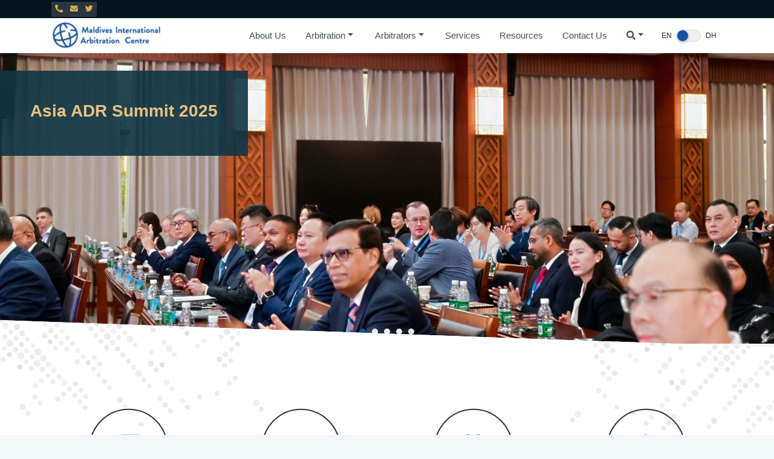

--- FILE ---
content_type: text/html; charset=UTF-8
request_url: https://miac.gov.mv/
body_size: 6155
content:
<!DOCTYPE html>
<html lang="en">
<head>
<meta charset="UTF-8">
    <meta name="viewport" content="width=device-width, initial-scale=1.0">
        <meta http-equiv="X-UA-Compatible" content="ie=edge">
    <link rel="stylesheet" href="https://miac.gov.mv/css/fontawesome/css/all.css">
    <link rel="stylesheet" href="https://miac.gov.mv/css/bootstrap/bootstrap.min.css">
    <link rel="stylesheet" href="https://miac.gov.mv/packages/fancybox-3/jquery.fancybox.min.css">
    <link rel="stylesheet" href="https://miac.gov.mv/css/hashframework.css">
    <link rel="stylesheet" href="https://miac.gov.mv/css/app.css">
    <link href="https://fonts.googleapis.com/css?family=Roboto:300,400,400i,700&display=swap" rel="stylesheet"> 
    <link href="https://fonts.googleapis.com/css?family=Nunito&display=swap" rel="stylesheet"> 
    
        <!-- Base MasterSlider style sheet -->
    <link rel="stylesheet" href="https://miac.gov.mv/css/masterslider/style/masterslider.css" />
    <!-- MasterSlider default skin -->
    <link rel="stylesheet" href="https://miac.gov.mv/css/masterslider/skins/default/style.css" />
        <title>Maldives International Arbitration Centre</title>
            
    
    
<!-- Google tag (gtag.js) -->
<script async src="https://www.googletagmanager.com/gtag/js?id=G-MBC6SC2NBE"></script>
<script>
  window.dataLayer = window.dataLayer || [];
  function gtag(){dataLayer.push(arguments);}
  gtag('js', new Date());

  gtag('config', 'G-MBC6SC2NBE');
</script>

</head>
<body dir="ltr">

<div class="offcanvas-wrapper leftCanvas">
    <div class="overlay"></div>
    <div class="offCanvas dark">
        <div class="offcanvas-header d-flex align-items-center">
            <div class="search-form offcanvas-search-form-outer">
                <span class="lang-en">
                    <form action="https://miac.gov.mv/search" role="search" method="post">
                        <input type="hidden" name="_token" value="XUNp77rA81Psllmrbeu7aneaGw9rHKB4EQn9Qycg">                        <div class="form-group mb-0 position-relative offcanvas-search-form-container">
                            <input type="search" class="offcanvas-search-form" name="term" id="search-form" placeholder="Search">
                            <i class="fas fa-search search-field-icon right"></i>
                        </div>
                    </form>
                </span>
                <span class="lang-dh">
                    <form action="https://miac.gov.mv/search" role="search" method="post">
                        <input type="hidden" name="_token" value="XUNp77rA81Psllmrbeu7aneaGw9rHKB4EQn9Qycg">                        <div class="form-group mb-0 position-relative offcanvas-search-form-container">
                            <input type="search" class="offcanvas-search-form dhivehi-input thaana-keyboard" name="term" id="search-form" placeholder="ހޯދާ">
                            <i class="fas fa-search search-field-icon left"></i>
                        </div>
                    </form>
                </span>
                
            </div>
            <a class="navbar-toggler offCanvasToggler navbar-close-icon">
                <i class="fas fa-times"></i>
            </a>
        </div> <!-- / offcanvas-header -->
        <div class="social-icons">
                        <a class="social-icon colored" href="tel:+960 - 3300920"><i class="fas fa-phone fa-flip-horizontal"></i></a>
                                    <a class="social-icon colored" href="mailto:info@miac.gov.mv"><i class="fas fa-envelope"></i></a>
                                                            <a class="social-icon colored" href="https://www.twitter.com/miarbcentre"><i class="fab fa-twitter"></i></a>
            
        </div>
        
        <div id="accordion">

    <ul class="offcanvas-nav nav flex-column text-light">

            <li class="nav-item language-switch-container ml-3">
                <span dir="ltr" class="language-switch d-flex align-items-center">
                    <span class="lang-label en">EN</span>
                    &nbsp;&nbsp;
                    <input id="language-switch-1" class="hash-cms-toggle language-toggle form-control" name="language-switch-1" type="checkbox"><label for="language-switch-1"></label>
                    &nbsp;&nbsp;
                    <span class="lang-label dh">DH</span>
                </span>
            </li>
            
                                                                                                            <li class="nav-item  fistitem ">
                                <a href="https://miac.gov.mv/about" class="nav-link"> <span class="lang-en">About Us</span><span class="lang-dh">އަޅުގަނޑުމެން</span></a>
                            </li>
                                                                                                                                                

                            <li class="nav-item accordion">
                                <a href="#" class="nav-link collapsed" data-toggle="collapse" data-target="#collapse16" aria-expanded="false" aria-controls="collapse16"><span class="lang-en">Arbitration</span><span class="lang-dh">Arbitration</span><i class="fas fa-chevron-right"></i></a>
                                <ul class="submenu flex-column text-light collapse" id="collapse16" aria-labelledby="headingTwo" data-parent="#accordion">
                                                                        <li class="nav-item "><a class="nav-link" href="https://miac.gov.mv/what-is-arbitration"><span class="lang-en">What is Arbitration</span><span class="lang-dh">What is Arbitration</span></a>
                                    </li>
                                                                        <li class="nav-item "><a class="nav-link" href="https://miac.gov.mv/adarbitration"><span class="lang-en">Administered Arbitration</span><span class="lang-dh">Administered Arbitration</span></a>
                                    </li>
                                                                        <li class="nav-item "><a class="nav-link" href="https://miac.gov.mv/miac-model-clause"><span class="lang-en">MIAC Model Clause</span><span class="lang-dh">MIAC Model Clause</span></a>
                                    </li>
                                                                        <li class="nav-item "><a class="nav-link" href="https://miac.gov.mv/miac-rules-of-arbitration"><span class="lang-en">MIAC Rules of Arbitration</span><span class="lang-dh">MIAC Rules of Arbitration</span></a>
                                    </li>
                                                                        <li class="nav-item "><a class="nav-link" href="https://miac.gov.mv/miac-schedule-of-fees"><span class="lang-en">MIAC Schedule of Fees</span><span class="lang-dh">MIAC Schedule of Fees</span></a>
                                    </li>
                                                                        <li class="nav-item "><a class="nav-link" href="https://miac.gov.mv/payment-information"><span class="lang-en">Payment Information</span><span class="lang-dh">Payment Information</span></a>
                                    </li>
                                                                    </ul>
                            </li> <!-- / nav-item -->

                                                                                                                                                

                            <li class="nav-item accordion">
                                <a href="#" class="nav-link collapsed" data-toggle="collapse" data-target="#collapse10" aria-expanded="false" aria-controls="collapse10"><span class="lang-en">Arbitrators</span><span class="lang-dh">އާބިޓްރޭޓާސް</span><i class="fas fa-chevron-right"></i></a>
                                <ul class="submenu flex-column text-light collapse" id="collapse10" aria-labelledby="headingTwo" data-parent="#accordion">
                                                                        <li class="nav-item "><a class="nav-link" href="https://miac.gov.mv/arbitrators-list"><span class="lang-en">Primary Panel of Arbitrators</span><span class="lang-dh">ޕްރައިމަރީ ޕެނަލް</span></a>
                                    </li>
                                                                        <li class="nav-item "><a class="nav-link" href="https://miac.gov.mv/secondary-list"><span class="lang-en">Secondary List of Arbitrators</span><span class="lang-dh">ސެކަންޑަރީ ލިސްޓް</span></a>
                                    </li>
                                                                        <li class="nav-item "><a class="nav-link" href="https://miac.gov.mv/admission-to-miac-register-of-arbitrators"><span class="lang-en">Admission to MIAC Register of Arbitrators</span><span class="lang-dh">Admission to MIAC Register of Arbitrators</span></a>
                                    </li>
                                                                    </ul>
                            </li> <!-- / nav-item -->

                                                                                                                                                <li class="nav-item  ">
                                <a href="https://miac.gov.mv/services-miac" class="nav-link"> <span class="lang-en">Services</span><span class="lang-dh">Services</span></a>
                            </li>
                                                                                                                                                <li class="nav-item  ">
                                <a href="https://miac.gov.mv/resources" class="nav-link"> <span class="lang-en">Resources</span><span class="lang-dh">ޑައުންލޯޑްސް</span></a>
                            </li>
                                                                                                                                                <li class="nav-item  ">
                                <a href="https://miac.gov.mv/contact-us" class="nav-link"> <span class="lang-en">Contact Us</span><span class="lang-dh">ގުޅުއްވުމަށް</span></a>
                            </li>
                                                                                    
    </ul>

</div> <!-- / accordion -->        
    </div><!-- / offCanvas bg-dark -->
    <div class="content">

        <header class="header header-fixed header-stylefour light mainNavbar">

            <div class="top-ribbon fixed nav-desktop">
                <div class="container">

                    <div class="row">
                        <div class="col-lg-6 col-md-6 col-sm-9 col-9">
                            <div class="social-icons">
                                                                <a class="social-icon small" href="tel:+960 - 3300920"><i class="fas fa-phone fa-flip-horizontal"></i></a>
                                                                                                <a class="social-icon small" href="mailto:info@miac.gov.mv"><i class="fas fa-envelope"></i></a>
                                                                                                                                                                <a class="social-icon small" href="https://www.twitter.com/miarbcentre"><i class="fab fa-twitter"></i></a>
                                                                
                            </div>
                        </div>
                        <div class="col-lg-6 col-md-6 col-sm-3 col-3 d-flex justify-content-end">
                            <div class="col-lg-9 col-md-9 navigation-container d-flex justify-content-end">
                                <ul class="nav nav-desktop d-flex align-items-center justify-content-end">
        
                    
                                                                                                                                                                                            
</ul>                            </div><!-- / navigation-container -->
                        </div>
                    </div>

                </div> <!-- / container -->
                
            </div> <!-- / top-ribbon -->
            
            <div class="container-fluid position-relative pr-0 pl-0">

                <div class="container">

                    <div class="row d-flex align-items-center">
                        <!-- <div class="col-lg-3 col-md-3 col-8 d-flex align-items-center">
                            <a class="navbar-toggler offCanvasToggler">
                                <span class="navbar-toggle-icon"> <i class="fas fa-bars fa-lg"></i> </span>
                            </a>
                            <a class="header-logo d-flex align-items-center justify-content-right" href="#">
                                <div class="logo-img-container">
                                    <img src="img/logo.png" alt="">
                                </div>
                                <div class="logo-text text-light"></div>
                            </a>
                        </div> -->

                        <div class="col-lg-12 col-md-12 navigation-container d-flex align-items-center justify-content-end">
                            <div class="header-logo-container">
                                <a class="navbar-toggler offCanvasToggler">
                                    <span class="navbar-toggle-icon"> <i class="fas fa-bars fa-lg"></i> </span>
                                </a>
                                <a class="header-logo d-flex align-items-center justify-content-right align-self-left" href="/">
                                    <div class="logo-img-container">
                                        <img src="/img/logo.png" alt="">
                                    </div>
                                    <div class="logo-text">
                                        <span class="lang-en"><h3></h3></span>
                                        <span class="lang-dh"><h3></h3></span>
                                    </div>
                                </a>
                            </div>
                            <ul class="nav navbar navbar-right nav-desktop d-flex align-items-center justify-content-end">
                                
                                <ul class="nav navbar navbar-right nav-desktop d-flex align-items-center justify-content-end hide-desktop-menu">
        
                    
                                                                                                    <li class="nav-item  fistitem ">
                                <a href="https://miac.gov.mv/about" class="nav-link"><span class="lang-en">About Us</span><span class="lang-dh">އަޅުގަނޑުމެން</span> </a>
                            </li>
                                                                                                                                                                                                                        <li class="nav-item dropdown  ">
                            <a href="#" class="dropdown-toggle nav-link" data-toggle="dropdown" role="button" aria-haspopup="true" aria-expanded="false"><span class="lang-en">Arbitration</span> <span class="lang-dh">Arbitration</span> </a>
                            <ul class="dropdown-menu">
                                                                                                
                                                                                                                                                                                                                    <li class="nav-item "><a href="https://miac.gov.mv/what-is-arbitration"><span class="lang-en">What is Arbitration</span><span class="lang-dh">What is Arbitration</span></a></li>
                                                                        
                                                                                                                                                                                    <li class="nav-item "><a href="https://miac.gov.mv/adarbitration"><span class="lang-en">Administered Arbitration</span><span class="lang-dh">Administered Arbitration</span></a></li>
                                                                        
                                                                                                                                                                                    <li class="nav-item "><a href="https://miac.gov.mv/miac-model-clause"><span class="lang-en">MIAC Model Clause</span><span class="lang-dh">MIAC Model Clause</span></a></li>
                                                                        
                                                                                                                                                                                    <li class="nav-item "><a href="https://miac.gov.mv/miac-rules-of-arbitration"><span class="lang-en">MIAC Rules of Arbitration</span><span class="lang-dh">MIAC Rules of Arbitration</span></a></li>
                                                                        
                                                                                                                                                                                    <li class="nav-item "><a href="https://miac.gov.mv/miac-schedule-of-fees"><span class="lang-en">MIAC Schedule of Fees</span><span class="lang-dh">MIAC Schedule of Fees</span></a></li>
                                                                        
                                                                                                                                                                                    <li class="nav-item "><a href="https://miac.gov.mv/payment-information"><span class="lang-en">Payment Information</span><span class="lang-dh">Payment Information</span></a></li>
                                                                        
                                
                                
                                                            </ul>
                            </li>
                                                                                                                                                                                                                        <li class="nav-item dropdown  ">
                            <a href="#" class="dropdown-toggle nav-link" data-toggle="dropdown" role="button" aria-haspopup="true" aria-expanded="false"><span class="lang-en">Arbitrators</span> <span class="lang-dh">އާބިޓްރޭޓާސް</span> </a>
                            <ul class="dropdown-menu">
                                                                                                
                                                                                                                                                                                                                    <li class="nav-item "><a href="https://miac.gov.mv/arbitrators-list"><span class="lang-en">Primary Panel of Arbitrators</span><span class="lang-dh">ޕްރައިމަރީ ޕެނަލް</span></a></li>
                                                                        
                                                                                                                                                                                    <li class="nav-item "><a href="https://miac.gov.mv/secondary-list"><span class="lang-en">Secondary List of Arbitrators</span><span class="lang-dh">ސެކަންޑަރީ ލިސްޓް</span></a></li>
                                                                        
                                                                                                                                                                                    <li class="nav-item "><a href="https://miac.gov.mv/admission-to-miac-register-of-arbitrators"><span class="lang-en">Admission to MIAC Register of Arbitrators</span><span class="lang-dh">Admission to MIAC Register of Arbitrators</span></a></li>
                                                                        
                                
                                
                                                            </ul>
                            </li>
                                                                                                                                                                <li class="nav-item  ">
                                <a href="https://miac.gov.mv/services-miac" class="nav-link"><span class="lang-en">Services</span><span class="lang-dh">Services</span> </a>
                            </li>
                                                                                                                                                                <li class="nav-item  ">
                                <a href="https://miac.gov.mv/resources" class="nav-link"><span class="lang-en">Resources</span><span class="lang-dh">ޑައުންލޯޑްސް</span> </a>
                            </li>
                                                                                                                                                                <li class="nav-item  ">
                                <a href="https://miac.gov.mv/contact-us" class="nav-link"><span class="lang-en">Contact Us</span><span class="lang-dh">ގުޅުއްވުމަށް</span> </a>
                            </li>
                                                                                
        <li class="nav-item">
            <a class="nav-link megaSearchTrigger dropdown-toggle" role="button" ><i class="fas fa-search"></i></a>
        </li>

        <li class="nav-item language-switch-container">
            <span dir="ltr" class="language-switch">
                <span class="lang-label dh">EN</span>
                &nbsp;&nbsp;
                <input id="language-switch" class="hash-cms-toggle language-toggle form-control" name="language-switch" type="checkbox"><label for="language-switch"></label>
                &nbsp;&nbsp;
                <span class="lang-label en">DH</span>
            </span>
        </li>

        <!-- <li class="nav-item dropdown">
            <a href="#" class="nav-link dropdown-toggle" id="dropdownMenu2" data-toggle="dropdown" aria-haspopup="true" aria-expanded="false"><i class="fas fa-user-circle fa-lg"></i></a>
            <ul class="dropdown-menu dropdown-menu-right no-caret sub-menu depth_2" aria-labelledby="dropdownMenu2">
                <li class="nav-item"><a class="nav-link" href="#"><span class="lang-en">Login</span><span class="lang-dh">ލޮގިން</span></a></li>
            </ul>
        </li>
         -->

</ul>                                
                            </ul>
                            <ul class="nav nav-mobile justify-content-end align-items-center">
                                <li class="nav-item">
                                    <a class="nav-link mobileSearchToggler"><i class="fas fa-search"></i></a>
                                </li>
                                
                            </ul>
                        </div><!-- / navigation-container -->
                        

                    </div>

                </div>  <!-- / container -->
                
            </div>  <!-- / container-fluid -->

            
            <div class="mega-search">
                <div class="container">
                    <div class="row">
                        <div class="col">
                            <span class="lang-en">
                                <form class="mega-search-form position-relative padding-tb-20" role="search" action="https://miac.gov.mv/search" method="post">
                                <input type="hidden" name="_token" value="XUNp77rA81Psllmrbeu7aneaGw9rHKB4EQn9Qycg">                                    <input class="mega-search-input" type="text" value="" name="term" id="search" placeholder="Search">
                                    <i class="fas fa-search fa-lg search-field-icon"></i>
                                </form>
                            </span>
                            
                            <span class="lang-dh">

                                <form class="mega-search-form position-relative padding-tb-20" role="search" action="https://miac.gov.mv/search" method="post">
                                    <input type="hidden" name="_token" value="XUNp77rA81Psllmrbeu7aneaGw9rHKB4EQn9Qycg">                                    <input class="mega-search-input dhivehi-input thaana-keyboard" type="text" value="" name="term" id="search" placeholder="ހޯދާ">
                                    <i class="fas fa-search fa-lg search-field-icon"></i>
                                </form>
                                
                            </span>

                        </div>
                        <div style="flex: 0 40px;" class="col d-flex align-items-center justify-content-center">
                            <a class="megaSearchTrigger megasearch-close-icon">
                                <i class="fas fa-times fa-lg"></i>
                            </a>
                        </div>
                    </div>
                </div> 
            </div>
            

        </header>
    <div class="mainContainer">
        


<div class="home-page-container">

<div class="container-fluid no-padding">

    
        <div style="max-width: 100%;" class="slider">

        <div class="master-slider ms-skin-default home-slider" id="masterslider">S
                            <!-- new slide -->
                <div class="ms-slide">

                    
                    <!-- slide background -->
                    <img src="" data-src="/img/homeslides/5.jpg" alt="Asia ADR Summit 2025"/>

                    
                                                                            
                        <div class="ms-layer ms-caption  top_left">
                            <div class="ms-caption-container d-flex">
                                <div style="color: #EBC281;" class="caption-inner">
                                    <span class="lang-en"><h3 style="color: #EBC281;" class="slide-heading">Asia ADR Summit 2025</h3></span>
                                    <span class="lang-dh"><h3 style="color: #EBC281;" class="slide-heading">Asia ADR Summit 2025</h3></span>
                                    <span style="color: #EBC281;" class="lang-en"></span>
                                    <span style="color: #EBC281;" class="lang-dh"></span>
                                </div>
                            </div>
                        </div>

                    
                    
                    
                </div>
                <!-- end of slide -->
                            <!-- new slide -->
                <div class="ms-slide">

                    
                    <!-- slide background -->
                    <img src="" data-src="/img/homeslides/4.jpg" alt="Arbitration Advocacy 2025"/>

                    
                                                                            
                        <div class="ms-layer ms-caption  bottom_left">
                            <div class="ms-caption-container d-flex">
                                <div style="color: #EBC281;" class="caption-inner">
                                    <span class="lang-en"><h3 style="color: #EBC281;" class="slide-heading">Arbitration Advocacy 2025</h3></span>
                                    <span class="lang-dh"><h3 style="color: #EBC281;" class="slide-heading">Arbitration Advocacy 2025</h3></span>
                                    <span style="color: #EBC281;" class="lang-en"></span>
                                    <span style="color: #EBC281;" class="lang-dh"></span>
                                </div>
                            </div>
                        </div>

                    
                    
                    
                </div>
                <!-- end of slide -->
                            <!-- new slide -->
                <div class="ms-slide">

                    
                    <!-- slide background -->
                    <img src="" data-src="/img/homeslides/3.jpeg" alt="MoU Signing Ceremony with IAMC"/>

                    
                                                                            
                        <div class="ms-layer ms-caption  bottom_left">
                            <div class="ms-caption-container d-flex">
                                <div style="color: #EBC281;" class="caption-inner">
                                    <span class="lang-en"><h3 style="color: #EBC281;" class="slide-heading">MoU Signing Ceremony with IAMC</h3></span>
                                    <span class="lang-dh"><h3 style="color: #EBC281;" class="slide-heading">MoU Signing Ceremony with IAMC</h3></span>
                                    <span style="color: #EBC281;" class="lang-en"></span>
                                    <span style="color: #EBC281;" class="lang-dh"></span>
                                </div>
                            </div>
                        </div>

                    
                    
                    
                </div>
                <!-- end of slide -->
                            <!-- new slide -->
                <div class="ms-slide">

                    
                    <!-- slide background -->
                    <img src="" data-src="/img/homeslides/2.jpg" alt="Asia ADR Summit 2025"/>

                    
                                                                            
                        <div class="ms-layer ms-caption  top_left">
                            <div class="ms-caption-container d-flex">
                                <div style="color: #EBC281;" class="caption-inner">
                                    <span class="lang-en"><h3 style="color: #EBC281;" class="slide-heading">Asia ADR Summit 2025</h3></span>
                                    <span class="lang-dh"><h3 style="color: #EBC281;" class="slide-heading">Asia ADR Summit 2025</h3></span>
                                    <span style="color: #EBC281;" class="lang-en"></span>
                                    <span style="color: #EBC281;" class="lang-dh"></span>
                                </div>
                            </div>
                        </div>

                    
                    
                    
                </div>
                <!-- end of slide -->
                            <!-- new slide -->
                <div class="ms-slide">

                    
                    <!-- slide background -->
                    <img src="" data-src="/img/homeslides/1.jpg" alt="Arbitration Advocacy 2025"/>

                    
                                                                            
                        <div class="ms-layer ms-caption  top_left">
                            <div class="ms-caption-container d-flex">
                                <div style="color: #EBC281;" class="caption-inner">
                                    <span class="lang-en"><h3 style="color: #EBC281;" class="slide-heading">Arbitration Advocacy 2025</h3></span>
                                    <span class="lang-dh"><h3 style="color: #EBC281;" class="slide-heading">Arbitration Advocacy 2025</h3></span>
                                    <span style="color: #EBC281;" class="lang-en"></span>
                                    <span style="color: #EBC281;" class="lang-dh"></span>
                                </div>
                            </div>
                        </div>

                    
                    
                    
                </div>
                <!-- end of slide -->
            
        </div>
        <!-- end of masterslider -->
    </div> <!-- / slider -->
    </div> <!-- Container Fluid -->
<div style="background: url(img/services-test.jpg) no-repeat fixed 100% #fff; background-position: bottom; background-size: cover;" class="container-fluid section services-section position-relative">
    <div class="bg-filter-white"></div>
    <div class="container services-container">
        
        <div class="row pt-4">

            
            <!-- SERVICE ITEM START -->
            <div class="col-lg-3 col-md-4 col-sm-6 text-center service-item text-dark">
                <a href="/service/10">
                    <div style="width: auto;" class="icon-container d-flex justify-content-center">
                        <span class="circle-130 service-icon-circle">
                            <i class="fas fa-book"></i>
                        </span>
                    </div>
                    <div class="service-title">

                        <span class="lang-en"><h5>MIAC Rules of Arbitration</h5></span>
                        <span class="lang-dh"><h5>MIAC Rules of Arbitration</h5></span>
                    </div>
                    
                </a>
            </div> <!-- / service-item -->
            <!-- / SERVICE ITEM END -->

            
            <!-- SERVICE ITEM START -->
            <div class="col-lg-3 col-md-4 col-sm-6 text-center service-item text-dark">
                <a href="/service/9">
                    <div style="width: auto;" class="icon-container d-flex justify-content-center">
                        <span class="circle-130 service-icon-circle">
                            <i class="fas fa-money-bill-alt"></i>
                        </span>
                    </div>
                    <div class="service-title">

                        <span class="lang-en"><h5>Schedule of Fees</h5></span>
                        <span class="lang-dh"><h5>Schedule of Fees</h5></span>
                    </div>
                    
                </a>
            </div> <!-- / service-item -->
            <!-- / SERVICE ITEM END -->

            
            <!-- SERVICE ITEM START -->
            <div class="col-lg-3 col-md-4 col-sm-6 text-center service-item text-dark">
                <a href="/service/4">
                    <div style="width: auto;" class="icon-container d-flex justify-content-center">
                        <span class="circle-130 service-icon-circle">
                            <i class="fas fa-calendar-alt"></i>
                        </span>
                    </div>
                    <div class="service-title">

                        <span class="lang-en"><h5>Room Booking</h5></span>
                        <span class="lang-dh"><h5>Room Booking</h5></span>
                    </div>
                    
                </a>
            </div> <!-- / service-item -->
            <!-- / SERVICE ITEM END -->

            
            <!-- SERVICE ITEM START -->
            <div class="col-lg-3 col-md-4 col-sm-6 text-center service-item text-dark">
                <a href="/service/3">
                    <div style="width: auto;" class="icon-container d-flex justify-content-center">
                        <span class="circle-130 service-icon-circle">
                            <i class="fas fa-book-reader"></i>
                        </span>
                    </div>
                    <div class="service-title">

                        <span class="lang-en"><h5>MIAC Model Clause</h5></span>
                        <span class="lang-dh"><h5>މޮޑެލް ކްލޯސް</h5></span>
                    </div>
                    
                </a>
            </div> <!-- / service-item -->
            <!-- / SERVICE ITEM END -->

            
        </div>

    </div>


</div> <!-- / services-section -->
<div class="container section news-and-events-section">

    <div class="row">
        <div class="col-lg-6 col-md-6 col-sm-12">
            <div class="section-heading text-color-gold">
                <span class="lang-en"><h4>RECENT UPDATES</h4></span>
                <span class="lang-dh"><h4>ފަހުގެ ހަބަރުތަށް</h4></span>
            </div>
            <div class="row card-items-container pt-3">

                


                <!--  CARD ITEM START  -->
                <div class="col-lg-6 card-item">
                    <a href="/news/30">
                        <div class="thumbnail">
                            <img src="img/thumbnails/card-small/bgnews.jpg" alt="">
                        </div><!--thumbnail-->
                        <div class="meta">
                            <div class="row">
                                <div class="col-6">
                                    <p><i class="far fa-clock text-color-gold pr-1 pl-1"></i> <span dir="ltr">4 months ago</span></p>
                                </div>
                                
                            </div>
                        </div><!-- / meta -->
                        <div class="title">
                            <span class="lang-en"><h6>MIAC Becomes a Supporting Organization for China Arbitration Summit 2025</h6></span>
                            <span class="lang-dh"><h6>MIAC Becomes a Supporting Organization for China Arbitration Summit 2025</h6></span>
                        </div> <!--title-->
                    </a>
                </div><!--col-lg-6 card-item-->
                <!--  CARD ITEM END  -->

                


                <!--  CARD ITEM START  -->
                <div class="col-lg-6 card-item">
                    <a href="/news/29">
                        <div class="thumbnail">
                            <img src="img/thumbnails/card-small/bgnews.jpg" alt="">
                        </div><!--thumbnail-->
                        <div class="meta">
                            <div class="row">
                                <div class="col-6">
                                    <p><i class="far fa-clock text-color-gold pr-1 pl-1"></i> <span dir="ltr">7 months ago</span></p>
                                </div>
                                
                            </div>
                        </div><!-- / meta -->
                        <div class="title">
                            <span class="lang-en"><h6>MIAC Becomes a Supporting Organization of the 2nd Asia ADR Summit</h6></span>
                            <span class="lang-dh"><h6>MIAC Becomes a Supporting Organization of the 2nd Asia ADR Summit</h6></span>
                        </div> <!--title-->
                    </a>
                </div><!--col-lg-6 card-item-->
                <!--  CARD ITEM END  -->

                
            </div> <!-- / row card-items-container end-->
            <div class="row list-items-container">

                
                    <!--  LIST ITEM -->
                    <div class="col-lg-12 list-item">
                        <a href="/news/28">
                            <div class="thumbnail">
                                <img src="/img/thumbnails/card-small/background.jpg" alt="">
                            </div><!--thumbnail-->
                            <div class="list-item-text-container">
                                <div class="title">
                                    <span class="lang-en"><h6>ADR ODR International has Conducted International Arbitration Course – Module 1 In Maldives</h6></span>
                                    <span class="lang-dh pr-2"><h6>ADR ODR International has Conducted International Arbitration Course – Module 1 In Maldives</h6></span>
                                </div> <!--title-->
                                <div class="meta">
                                    <div class="row">
                                        <div class="col-6">
                                            <p><i class="far fa-clock text-color-gold pr-2 pl-2"></i> <span dir="ltr">8 months ago</span></p>
                                        </div>
                                        
                                    </div>
                                </div><!-- / meta -->
                            </div><!-- list-item-text-container -->
                        </a>
                    </div><!-- / col-lg-12 list-item -->
                    <!--  / LIST ITEM  END  -->

                
                    <!--  LIST ITEM -->
                    <div class="col-lg-12 list-item">
                        <a href="/news/27">
                            <div class="thumbnail">
                                <img src="/img/thumbnails/card-small/background.jpg" alt="">
                            </div><!--thumbnail-->
                            <div class="list-item-text-container">
                                <div class="title">
                                    <span class="lang-en"><h6>ADR ODR International has Conducted Civil/Commercial Mediation Course in Maldives</h6></span>
                                    <span class="lang-dh pr-2"><h6>ADR ODR International has Conducted Civil/Commercial Mediation Course in Maldives</h6></span>
                                </div> <!--title-->
                                <div class="meta">
                                    <div class="row">
                                        <div class="col-6">
                                            <p><i class="far fa-clock text-color-gold pr-2 pl-2"></i> <span dir="ltr">8 months ago</span></p>
                                        </div>
                                        
                                    </div>
                                </div><!-- / meta -->
                            </div><!-- list-item-text-container -->
                        </a>
                    </div><!-- / col-lg-12 list-item -->
                    <!--  / LIST ITEM  END  -->

                
            </div> <!-- / row list-items-container end -->
        </div>
        <div class="col-lg-6 col-md-6 col-sm-12">
            <div class="section-heading text-color-gold">
                <span class="lang-en"><h4>EVENTS</h4></span>
                <span class="lang-dh"><h4>ހަރަކާތްތަށް</h4></span>
            </div>
            <div class="row card-items-container pt-3">

                
                    <!--  CARD ITEM START  -->
                    <div class="col-lg-6 card-item">
                        <a href="https://miac.gov.mv/event/23">
                            <div class="thumbnail position-relative">
                                                                    <img src="/img/thumbnails/card-small/MASIN_MIAC.png" alt="">
                                
                                <div class="event-meta">
                                    <div class="row">
                                        <div class="col-7 d-flex justify-content-start">
                                            <p dir="ltr"><i class="far fa-calendar-alt"></i>&nbsp;&nbsp;10 Feb 2026</p>
                                        </div>
                                        <div class="col-5 d-flex justify-content-end">
                                            <p dir="ltr"><i class="far fa-clock"></i>&nbsp;&nbsp;10:00</p>
                                        </div>
                                    </div>
                                </div>
                            </div><!--thumbnail-->
                            <div class="meta">
                                <div class="row">
                                    <div class="col-12">
                                        <p><i class="far fa-clock text-color-gold pr-1 pl-1"></i> <span dir="ltr">10 hours ago</span></p>
                                    </div>
                                    
                                </div>
                            </div><!-- / meta -->
                            <div class="title">
                                <span class="lang-en"><h6>Strategic Foundations: Pre-Dispute and Arbitration Readiness Through Early Expert Involvement</h6></span>
                                <span class="lang-dh"><h6>Strategic Foundations: Pre-Dispute and Arbitration Readiness Through Early Expert Involvement</h6></span>
                            </div> <!--title-->
                        </a>
                    </div><!--col-lg-6 card-item-->
                    <!--  CARD ITEM END  -->

                
                    <!--  CARD ITEM START  -->
                    <div class="col-lg-6 card-item">
                        <a href="https://miac.gov.mv/event/21">
                            <div class="thumbnail position-relative">
                                                                    <img src="/img/thumbnails/card-small/background.jpg" alt="">
                                
                                <div class="event-meta">
                                    <div class="row">
                                        <div class="col-7 d-flex justify-content-start">
                                            <p dir="ltr"><i class="far fa-calendar-alt"></i>&nbsp;&nbsp;11 May 2025</p>
                                        </div>
                                        <div class="col-5 d-flex justify-content-end">
                                            <p dir="ltr"><i class="far fa-clock"></i>&nbsp;&nbsp;09:00</p>
                                        </div>
                                    </div>
                                </div>
                            </div><!--thumbnail-->
                            <div class="meta">
                                <div class="row">
                                    <div class="col-12">
                                        <p><i class="far fa-clock text-color-gold pr-1 pl-1"></i> <span dir="ltr">8 months ago</span></p>
                                    </div>
                                    
                                </div>
                            </div><!-- / meta -->
                            <div class="title">
                                <span class="lang-en"><h6>Arbitration Advocacy Session</h6></span>
                                <span class="lang-dh"><h6>Arbitration Advocacy Session</h6></span>
                            </div> <!--title-->
                        </a>
                    </div><!--col-lg-6 card-item-->
                    <!--  CARD ITEM END  -->

                
                    <!--  CARD ITEM START  -->
                    <div class="col-lg-6 card-item">
                        <a href="https://miac.gov.mv/event/20">
                            <div class="thumbnail position-relative">
                                                                    <img src="/img/thumbnails/card-small/bgnews.jpg" alt="">
                                
                                <div class="event-meta">
                                    <div class="row">
                                        <div class="col-7 d-flex justify-content-start">
                                            <p dir="ltr"><i class="far fa-calendar-alt"></i>&nbsp;&nbsp;23 Apr 2025</p>
                                        </div>
                                        <div class="col-5 d-flex justify-content-end">
                                            <p dir="ltr"><i class="far fa-clock"></i>&nbsp;&nbsp;00:00</p>
                                        </div>
                                    </div>
                                </div>
                            </div><!--thumbnail-->
                            <div class="meta">
                                <div class="row">
                                    <div class="col-12">
                                        <p><i class="far fa-clock text-color-gold pr-1 pl-1"></i> <span dir="ltr">11 months ago</span></p>
                                    </div>
                                    
                                </div>
                            </div><!-- / meta -->
                            <div class="title">
                                <span class="lang-en"><h6>Supporting Event: ADR ODR International Mediation Course and Arbitration Course Module 1</h6></span>
                                <span class="lang-dh"><h6>Supporting Event: ADR ODR International Mediation Course and Arbitration Course Module 1</h6></span>
                            </div> <!--title-->
                        </a>
                    </div><!--col-lg-6 card-item-->
                    <!--  CARD ITEM END  -->

                
                    <!--  CARD ITEM START  -->
                    <div class="col-lg-6 card-item">
                        <a href="https://miac.gov.mv/event/19">
                            <div class="thumbnail position-relative">
                                                                    <img src="/img/thumbnails/card-small/bgnews.jpg" alt="">
                                
                                <div class="event-meta">
                                    <div class="row">
                                        <div class="col-7 d-flex justify-content-start">
                                            <p dir="ltr"><i class="far fa-calendar-alt"></i>&nbsp;&nbsp;24 Jun 2024</p>
                                        </div>
                                        <div class="col-5 d-flex justify-content-end">
                                            <p dir="ltr"><i class="far fa-clock"></i>&nbsp;&nbsp;08:00</p>
                                        </div>
                                    </div>
                                </div>
                            </div><!--thumbnail-->
                            <div class="meta">
                                <div class="row">
                                    <div class="col-12">
                                        <p><i class="far fa-clock text-color-gold pr-1 pl-1"></i> <span dir="ltr">1 year ago</span></p>
                                    </div>
                                    
                                </div>
                            </div><!-- / meta -->
                            <div class="title">
                                <span class="lang-en"><h6>Representatives of MIAC participates at the CLDP South Asia Regional International Commercial Arbitration Information Exchange</h6></span>
                                <span class="lang-dh"><h6>ސީ.އެލް.ޑީޕީ ސައުތު އޭޝިއާ ރީޖަނަލް އިންޓަރނޭޝަނަލް ކޮމަރޝަލް އާބިޓްރޭޝަން އިންފޮމޭޝަން އެކްސްޗޭންޖުގައި އެމް.އައި.އޭ.ސީ ގެ މަންދޫބުން ބައިވެރިވެވަޑައިގެންފި</h6></span>
                            </div> <!--title-->
                        </a>
                    </div><!--col-lg-6 card-item-->
                    <!--  CARD ITEM END  -->

                
            </div>
        </div>
    </div>

</div>

</div> <!-- / page-container -->

<footer class="main-footer footer-default dark">
                <div class="footer-widgets light">
                    <div class="container footer-widgets-container">
                        <div class="row">

                            
                            <div class="col-lg-3 col-md-4 col-sm-6 padding-tb-20 widget light footer-widget animateSlideInUp">

                                <div class="widget-container">
                                    <h5 class="widget-title with-bg">
                                        <span class="lang-en">Contact & Social Media</span>
                                        <span class="lang-dh">ގުޅުއްވުމަށް އަދި ސޯޝަލް މީޑިއާ</span>
                                    </h5>

                                    <div class="widget-content">
                                        <div class="social-icons">
                                                                                        <a class="social-icon colored" href="tel:+960 - 3300920"><i class="fas fa-phone fa-flip-horizontal"></i></a>
                                                                                                                                    <a class="social-icon colored" href="mailto:info@miac.gov.mv"><i class="fas fa-envelope"></i></a>
                                                                                                                                                                                                                            <a class="social-icon colored" href="https://www.twitter.com/miarbcentre"><i class="fab fa-twitter"></i></a>
                                                                                    </div>
                                        
                                    </div>
                                </div>

                            </div> <!--col-4 footer-widget-->
                            
                        </div> 
                    </div>
                </div>
                <div class="footer-copyright dark">
                    <div class="container">
                        <span class="lang-en"><p class="footer-text no-margin text-center"></p></span>
                        <span class="lang-dh"><p class="footer-text no-margin text-center"></p></span>
                    </div>
                </div>
                
            </footer>


        </div><!-- / mainContainer -->
    </div><!-- / content -->
</div><!-- / wrapper leftCanvas -->

</body>
</html>
<script src="https://miac.gov.mv/js/jquery.min.js"></script>
<script src="https://miac.gov.mv/js/masterslider/masterslider.js"></script>
<script src="https://miac.gov.mv/js/bootstrap/bootstrap.bundle.min.js"></script>
<script src="https://miac.gov.mv/packages/fancybox-3/jquery.fancybox.min.js"></script>
<script src="https://miac.gov.mv/js/app.js"></script>
<script src="https://miac.gov.mv/js/cookie.js"></script>
<script src="https://miac.gov.mv/js/dual-language-en.js"></script>
<script src="https://miac.gov.mv/js/thaana-keyboard.min.js"></script>
        <script src="https://miac.gov.mv/js/slider.js"></script>
    </body>
</html>

--- FILE ---
content_type: text/css
request_url: https://miac.gov.mv/css/hashframework.css
body_size: 21254
content:
/*

        Framework: HASH Framework 1.0
        Version: 1.0
        Author: HASH Maldives
        Author URI: www.hash.mv

*/
/*__________________________________________________________________________
                                  FONTS CONFIG
__________________________________________________________________________*/
@font-face {
  font-family: faseyha;
  src: url(../fonts/MV_Faseyha.otf);
}

@font-face {
  font-family: waheed;
  src: url(../fonts/MVWaheed.otf);
}

@font-face {
  font-family: A_Bismillah;
  src: url(../fonts/A_Bismillah.TTF);
}

@font-face {
  font-family: Brandon;
  src: url(../fonts/Brandon_bld.otf);
}

/*__________________________________________________________________________
                                  FONTS CONFIG
__________________________________________________________________________*/
/*===============================================================================================================================
                                                    VARIABLES CONFIG
===============================================================================================================================*/
/*Theme Specific Colors*/
/*General Colors*/
/*Header*/
/*Navigation*/
/*Dropdown*/
/*Off Canvas Navigation*/
/*Footer*/
/*Widget Colors*/
/*Font management*/
/*===============================================================================================================================
                                                   / VARIABLES CONFIG
===============================================================================================================================*/
/*===============================================================================================================================
                                                    SITE ELEMENTS START
===============================================================================================================================*/
/*__________________________________________________________________________
                            SCROLL BAR CONFIG
__________________________________________________________________________*/
/*__________________________________________________________________________
                            SCROLL BAR CONFIG
__________________________________________________________________________*/
/* The emerging W3C standard
   that is currently Firefox-only */
* {
  scrollbar-width: thin;
  scrollbar-color: #78858a #F6F7F9;
}

/* Works on Chrome/Edge/Safari */
*::-webkit-scrollbar {
  width: 12px;
}

*::-webkit-scrollbar-track {
  background: #F6F7F9;
}

*::-webkit-scrollbar-thumb {
  background-color: #78858a;
  border-radius: 20px;
  border: 3px solid #F6F7F9;
}

/*__________________________________________________________________________
                                  TYPOGRAPHY
__________________________________________________________________________*/
body {
  font-family: "Brandon", sans-serif;
}

body.rtl {
  text-align: right;
}

p {
  line-height: 1.9em;
  word-wrap: break-word;
  text-align: justify;
}

.page-container p {
  color: #475D66;
}

.page-container ul li {
  color: #52656d;
  margin-bottom: 10px;
}

.page-container h1,
.page-container h2,
.page-container h3,
.page-container h4,
.page-container h5,
.page-container h6 {
  color: #52656d;
}

a {
  color: #D4B251;
  -webkit-transition: all 0.4s cubic-bezier(0.5, 0.98, 0.52, 0.99);
  transition: all 0.4s cubic-bezier(0.5, 0.98, 0.52, 0.99);
}

a:hover {
  color: #a8872a;
  text-decoration: none;
  -webkit-transition: all 0.4s cubic-bezier(0.5, 0.98, 0.52, 0.99);
  transition: all 0.4s cubic-bezier(0.5, 0.98, 0.52, 0.99);
}

::-moz-selection {
  background-color: #1553AB;
  color: #e1edf0;
}

::selection {
  background-color: #1553AB;
  color: #e1edf0;
}

h1,
h2,
h3,
h4,
h5,
h6 {
  font-family: "Brandon", sans-serif;
  font-weight: 700;
}

a,
p,
li,
span,
td,
tr {
  font-family: "Brandon", sans-serif;
  font-weight: 300;
  font-size: 15px;
}

.language-en {
  font-family: "Brandon", sans-serif !important;
}

.text-right {
  text-align: right;
}

.text-left {
  text-align: left;
}

.text-line-through {
  text-decoration: line-through;
}

.text-thin {
  font-weight: 300;
}

.borderless td,
.borderless th,
.borderless tr,
.borderless tbody,
.borderless thead th {
  border: none;
}

.text-dark-grey {
  color: #96A5B5;
}

.text-light a,
.text-light p,
.text-light span,
.text-light h1,
.text-light h2,
.text-light h3,
.text-light h4,
.text-light h5,
.text-light li {
  color: #F2F7F8;
}

.text-dark a,
.text-dark p,
.text-dark span,
.text-dark h1,
.text-dark h2,
.text-dark h3,
.text-dark h4,
.text-dark h5,
.text-dark li,
.text-dark th,
.text-dark td {
  color: #54667A;
}

.text-light {
  color: #F7F9FA;
}

.text-dark {
  color: #2B3542;
}

.text-dark div div {
  color: #455b61;
  font-weight: 300;
}

.text-dimm {
  color: #78858a;
}

.text-bold {
  font-weight: bold;
}

.text-hash-blue {
  color: #00A2E3 !important;
}

.text-color-primary {
  color: #1553AB;
}

.text-color-primary-dimm {
  color: #81e4ff;
}

.text-mute {
  color: #b3b9c9 !important;
  margin-bottom: 0;
  font-size: 15px;
  padding-top: 5px;
  font-weight: 700;
}

.description {
  color: #b3b9c9 !important;
  margin-bottom: 0;
  font-style: italic;
  font-size: 12px;
  padding-top: 5px;
}

.section-title {
  padding: 20px 0;
}

.text-underline {
  text-decoration: underline;
}

.border-1-all-light {
  border: 1px solid #78858a;
}

/*__________________________________________________________________________
                                 / TYPOGRAPHY
__________________________________________________________________________*/
/*__________________________________________________________________________
                                 VISIBILITY
__________________________________________________________________________*/
.show-on-desktop {
  display: block;
}

@media (max-width: 1000px) {
  .show-on-desktop {
    display: none;
  }
}

.show-on-desktop.btn {
  display: inline-block;
}

@media (max-width: 1000px) {
  .show-on-desktop.btn {
    display: none;
  }
}

.show-on-mobile {
  display: none;
}

@media (max-width: 1000px) {
  .show-on-mobile {
    display: block;
  }
}

.show-on-mobile.btn {
  display: none;
}

@media (max-width: 1000px) {
  .show-on-mobile.btn {
    display: inline-block;
  }
}

/*__________________________________________________________________________
                                 / VISIBILITY
__________________________________________________________________________*/
/*__________________________________________________________________________
                         ITEMS APPEARING ANIMATION
__________________________________________________________________________*/
.animateSlideInUp {
  visibility: hidden;
}

.animateSlideInUp.slideInUp {
  visibility: visible;
  -webkit-animation: slideInUp;
          animation: slideInUp;
  -webkit-animation-duration: .65s;
          animation-duration: .65s;
  visibility: visible;
  -webkit-animation-fill-mode: forwards;
          animation-fill-mode: forwards;
}

.animateSlideInUp.slideInUp:nth-child(odd) {
  -webkit-animation-duration: .85s;
          animation-duration: .85s;
  -webkit-animation-fill-mode: forwards;
          animation-fill-mode: forwards;
}

.animateSlideInUp.already-visible {
  -webkit-animation: slideInUp;
          animation: slideInUp;
  -webkit-animation-duration: .65s;
          animation-duration: .65s;
  visibility: visible;
  -webkit-animation-fill-mode: forwards;
          animation-fill-mode: forwards;
}

.animateSlideInRight.slideInRight {
  -webkit-animation: slideInRight;
          animation: slideInRight;
  -webkit-animation-duration: .65s;
          animation-duration: .65s;
  visibility: visible;
  -webkit-animation-fill-mode: forwards;
          animation-fill-mode: forwards;
}

.animateSlideInRight.slideInRight:nth-child(odd) {
  -webkit-animation-duration: .85s;
          animation-duration: .85s;
  -webkit-animation-fill-mode: forwards;
          animation-fill-mode: forwards;
}

.animateSlideInRight.already-visible {
  -webkit-animation: slideInRight;
          animation: slideInRight;
  -webkit-animation-duration: .65s;
          animation-duration: .65s;
  visibility: visible;
  -webkit-animation-fill-mode: forwards;
          animation-fill-mode: forwards;
}

.animateSlideInLeft.slideInLeft {
  -webkit-animation: slideInLeft;
          animation: slideInLeft;
  -webkit-animation-duration: .65s;
          animation-duration: .65s;
  visibility: visible;
  -webkit-animation-fill-mode: forwards;
          animation-fill-mode: forwards;
}

.animateSlideInLeft.slideInLeft:nth-child(odd) {
  -webkit-animation-duration: .85s;
          animation-duration: .85s;
  -webkit-animation-fill-mode: forwards;
          animation-fill-mode: forwards;
}

.animateSlideInLeft.already-visible {
  -webkit-animation: slideInLeft;
          animation: slideInLeft;
  -webkit-animation-duration: .65s;
          animation-duration: .65s;
  visibility: visible;
  -webkit-animation-fill-mode: forwards;
          animation-fill-mode: forwards;
}

/*__________________________________________________________________________
                         / ITEMS APPEARING ANIMATION
__________________________________________________________________________*/
/*__________________________________________________________________________
                                  FORM
__________________________________________________________________________*/
.form-group label {
  color: #455b61;
}

.form-group .form-control {
  background: #d5dde4;
  border: 0;
  padding: 0 15px;
  color: #455b61;
  height: 40px;
  border-radius: 0;
}

.form-group .form-control::-webkit-input-placeholder {
  color: #455b61;
}

.form-group .form-control:-ms-input-placeholder {
  color: #455b61;
}

.form-group .form-control::-ms-input-placeholder {
  color: #455b61;
}

.form-group .form-control::placeholder {
  color: #455b61;
}

.form-group select.form-control {
  border: 0;
  color: #78858a;
  font-weight: 300;
  font-size: 14px;
  padding: 10px;
  outline: 0;
  display: inline-block;
  max-width: 100%;
  -webkit-appearance: none;
  -moz-appearance: none;
  appearance: none;
  -webkit-transition: all .25s;
  transition: all .25s;
  -webkit-backface-visibility: hidden;
  backface-visibility: hidden;
  padding: 10px 12px;
  vertical-align: middle;
  background-image: url([data-uri]);
  background-position: center right;
  background-repeat: no-repeat;
  background-size: 1.8em 1.2em;
  padding-right: 1.8em;
}

.form-group select.form-control option {
  padding: 5px;
}

.form-group textarea.form-control {
  padding-top: 7px;
  padding-bottom: 7px;
}

/*__________________________________________________________________________
                                 / FORM
__________________________________________________________________________*/
/*__________________________________________________________________________
                            CONTACT FORM STYLING
__________________________________________________________________________*/
.hash-contact-form-field-container {
  position: relative;
}

.hash-contact-form-field-container .hash-form-error {
  position: absolute;
  bottom: -10px;
}

.input-group.is-invalid-input input {
  border-bottom: 2px solid #ff0000 !important;
}

.hash-form-error {
  display: none;
  margin-top: -0.5rem;
  margin-bottom: 1rem;
  font-size: 0.75rem;
  color: #cc4b37;
}

.is-invalid-input .hash-form-error {
  display: block;
}

.hash-form-control {
  display: none;
}

.js-show-feedback {
  display: block;
}

.js-form-error {
  background: #f8d7da;
  color: #721c24;
  border: 1px solid #f5c6cb;
  padding: 10px 0;
  margin: 15px 0;
  text-align: center;
}

.message-submit-success {
  background: #d4edda;
  color: #155724;
  border: 1px solid #c3e6cb;
  padding: 10px 0;
  margin: 15px 0;
  text-align: center;
}

.js-form-loading {
  background: #cce5ff;
  color: #004085;
  border: 1px solid #b8daff;
  padding: 10px 0;
  margin: 15px 0;
  text-align: center;
}

/*__________________________________________________________________________
                            CONTACT FORM STYLING
__________________________________________________________________________*/
/*__________________________________________________________________________
                / CUSTOM CHECKBOX, RADIO BUTTON & SELECT INPUTS
__________________________________________________________________________*/
.control {
  display: -webkit-box;
  display: -ms-flexbox;
  display: flex;
  position: relative;
  padding-left: 30px;
  margin-bottom: 15px;
  cursor: pointer;
  font-size: 18px;
  margin-top: -2px;
}

.control input {
  position: absolute;
  z-index: -1;
  opacity: 0;
}

.control__indicator {
  position: absolute;
  top: 1px;
  left: 0;
  height: 20px;
  width: 20px;
  background: #e6e6e6;
}

.control--radio .control__indicator {
  border-radius: 50%;
  top: 0;
  bottom: 0;
  margin-top: auto;
  margin-bottom: auto;
}

.control--checkbox .control__indicator {
  top: 0;
  bottom: 0;
  margin-top: auto;
  margin-bottom: auto;
}

.control:hover input ~ .control__indicator,
.control input:focus ~ .control__indicator {
  background: #ccc;
}

.control input:checked ~ .control__indicator {
  background: #1553AB;
}

.control:hover input:not([disabled]):checked ~ .control__indicator,
.control input:checked:focus ~ .control__indicator {
  background: #a8872a;
}

.control input:disabled ~ .control__indicator {
  background: #e6e6e6;
  opacity: 0.6;
  pointer-events: none;
}

.control__indicator:after {
  content: '';
  position: absolute;
  display: none;
}

.control input:checked ~ .control__indicator:after {
  display: block;
}

.control--checkbox .control__indicator:after {
  left: 7px;
  top: 3px;
  width: 6px;
  height: 11px;
  border: solid #fff;
  border-width: 0 2px 2px 0;
  -webkit-transform: rotate(45deg);
          transform: rotate(45deg);
}

.control--checkbox input:disabled ~ .control__indicator:after {
  border-color: #7b7b7b;
}

.control--radio .control__indicator:after {
  left: 7px;
  top: 7px;
  height: 6px;
  width: 6px;
  border-radius: 50%;
  background: #fff;
}

.control--radio input:disabled ~ .control__indicator:after {
  background: #7b7b7b;
}

.select {
  position: relative;
  display: inline-block;
  margin-bottom: 15px;
  width: 100%;
}

.select select {
  display: inline-block;
  width: 100%;
  cursor: pointer;
  padding: 7px 15px;
  height: 40px;
  outline: 0;
  border: 0;
  border-radius: 0;
  background: #d5dde4;
  color: #455b61;
  appearance: none;
  -webkit-appearance: none;
  -moz-appearance: none;
}

.select select::-ms-expand {
  display: none;
}

.select select:hover,
.select select:focus {
  color: #000;
  background: #ccc;
}

.select select:disabled {
  opacity: 0.5;
  pointer-events: none;
}

.select__arrow {
  position: absolute;
  top: 16px;
  right: 15px;
  width: 0;
  height: 0;
  pointer-events: none;
  border-style: solid;
  border-width: 8px 5px 0 5px;
  border-color: #7b7b7b transparent transparent transparent;
}

.select select:hover ~ .select__arrow,
.select select:focus ~ .select__arrow {
  border-top-color: #000;
}

.select select:disabled ~ .select__arrow {
  border-top-color: #ccc;
}

/*__________________________________________________________________________
                / CUSTOM CHECKBOX, RADIO BUTTON & SELECT INPUTS
__________________________________________________________________________*/
/*__________________________________________________________________________
                                    TOGGLE
__________________________________________________________________________*/
.input-toggle {
  display: none;
}

.input-toggle + label {
  position: relative;
  display: block;
  width: 40px;
  height: 20px;
  background: #ddd;
  border-radius: 60px;
  cursor: pointer;
  outline: none;
  margin-top: 8px;
}

.input-toggle + label::before {
  display: block;
  position: absolute;
  top: 1px;
  bottom: 1px;
  left: 1px;
  right: 1px;
  content: '';
  -webkit-transition: all 0.4s cubic-bezier(0.4, 0.98, 0.52, 0.99);
  transition: all 0.4s cubic-bezier(0.4, 0.98, 0.52, 0.99);
  background: #f1f1f1;
  border-radius: 60px;
}

.input-toggle + label::after {
  width: 18px;
  background: #fff;
  border-radius: 100%;
  -webkit-box-shadow: 0 2px 5px rgba(0, 0, 0, 0.3);
          box-shadow: 0 2px 5px rgba(0, 0, 0, 0.3);
}

.input-toggle:checked + label::before {
  background: #1553AB;
}

.input-toggle:checked + label::after {
  margin-left: 20px;
}

input.input-toggle + label::after {
  display: block;
  position: absolute;
  top: 1px;
  bottom: 1px;
  left: 1px;
  right: 1px;
  content: '';
  -webkit-transition: all 0.4s cubic-bezier(0.4, 0.98, 0.52, 0.99);
  transition: all 0.4s cubic-bezier(0.4, 0.98, 0.52, 0.99);
}

/*__________________________________________________________________________
                                   / TOGGLE
__________________________________________________________________________*/
/*__________________________________________________________________________
                                LANGUAGE TOGGLE
__________________________________________________________________________*/
.language-toggle {
  display: none;
}

.language-toggle + label {
  position: relative;
  display: block;
  width: 40px;
  height: 20px;
  background: #ddd;
  border-radius: 60px;
  cursor: pointer;
  outline: none;
  margin-top: 8px;
}

.language-toggle + label::before {
  display: block;
  position: absolute;
  top: 1px;
  bottom: 1px;
  left: 1px;
  right: 1px;
  content: '';
  -webkit-transition: all 0.4s cubic-bezier(0.4, 0.98, 0.52, 0.99);
  transition: all 0.4s cubic-bezier(0.4, 0.98, 0.52, 0.99);
  background: #f1f1f1;
  border-radius: 60px;
}

.language-toggle + label::after {
  width: 18px;
  background: #1553AB;
  border-radius: 100%;
  -webkit-box-shadow: 0 2px 5px rgba(0, 0, 0, 0.3);
          box-shadow: 0 2px 5px rgba(0, 0, 0, 0.3);
}

.language-toggle:checked + label::after {
  margin-left: 20px;
}

input.language-toggle + label::after {
  display: block;
  position: absolute;
  top: 1px;
  bottom: 1px;
  left: 1px;
  right: 1px;
  content: '';
  -webkit-transition: all 0.4s cubic-bezier(0.4, 0.98, 0.52, 0.99);
  transition: all 0.4s cubic-bezier(0.4, 0.98, 0.52, 0.99);
}

/*__________________________________________________________________________
                                / LANGUAGE TOGGLE
__________________________________________________________________________*/
/*__________________________________________________________________________
                        LANGUAGE ELEMENTS DISPLAY
__________________________________________________________________________*/
.lang-dh {
  display: none;
  text-align: right;
  direction: rtl;
  -webkit-transition: all 0.4s cubic-bezier(0.03, 0.98, 0.52, 0.99);
  transition: all 0.4s cubic-bezier(0.03, 0.98, 0.52, 0.99);
}

.lang-dh h1,
.lang-dh h2,
.lang-dh h3,
.lang-dh h4,
.lang-dh h5,
.lang-dh h6 {
  font-family: waheed !important;
  font-weight: 300 !important;
}

.lang-dh p,
.lang-dh span,
.lang-dh h1,
.lang-dh h2,
.lang-dh h3,
.lang-dh h4,
.lang-dh h5,
.lang-dh h6,
.lang-dh ul,
.lang-dh li,
.lang-dh ul li {
  font-family: faseyha;
  font-weight: 200 !important;
  line-height: 2.5;
}

.lang-dh a {
  font-family: faseyha;
}

.lang-dh.visible {
  -webkit-animation-name: fadeIn;
          animation-name: fadeIn;
  -webkit-animation-duration: 1s;
          animation-duration: 1s;
  display: block;
}

p.lang-dh {
  font-size: 14px;
  font-weight: 200;
}

p.lang-dh,
span.lang-dh,
a.lang-dh,
li.lang-dh {
  font-family: faseyha;
}

h1.lang-dh,
h2.lang-dh,
h3.lang-dh,
h4.lang-dh,
h5.lang-dh,
h6.lang-dh {
  font-family: waheed !important;
  font-weight: 300 !important;
}

h1.lang-dh h1,
h1.lang-dh h2,
h1.lang-dh h3,
h1.lang-dh h4,
h1.lang-dh h5,
h1.lang-dh h6,
h2.lang-dh h1,
h2.lang-dh h2,
h2.lang-dh h3,
h2.lang-dh h4,
h2.lang-dh h5,
h2.lang-dh h6,
h3.lang-dh h1,
h3.lang-dh h2,
h3.lang-dh h3,
h3.lang-dh h4,
h3.lang-dh h5,
h3.lang-dh h6,
h4.lang-dh h1,
h4.lang-dh h2,
h4.lang-dh h3,
h4.lang-dh h4,
h4.lang-dh h5,
h4.lang-dh h6,
h5.lang-dh h1,
h5.lang-dh h2,
h5.lang-dh h3,
h5.lang-dh h4,
h5.lang-dh h5,
h5.lang-dh h6,
h6.lang-dh h1,
h6.lang-dh h2,
h6.lang-dh h3,
h6.lang-dh h4,
h6.lang-dh h5,
h6.lang-dh h6 {
  font-family: waheed !important;
  font-weight: 300 !important;
}

.lang-en {
  display: none;
  text-align: left;
  -webkit-transition: all 0.4s cubic-bezier(0.03, 0.98, 0.52, 0.99);
  transition: all 0.4s cubic-bezier(0.03, 0.98, 0.52, 0.99);
}

.lang-en.visible {
  -webkit-animation-name: fadeIn;
          animation-name: fadeIn;
  -webkit-animation-duration: 1s;
          animation-duration: 1s;
  display: block;
}

.text-center {
  text-align: center !important;
}

.text-center p,
.text-center a,
.text-center h1,
.text-center h2,
.text-center h3,
.text-center h4,
.text-center h5,
.text-center h6,
.text-center li {
  text-align: center !important;
}

/*__________________________________________________________________________
                        / LANGUAGE ELEMENTS DISPLAY
__________________________________________________________________________*/
/*__________________________________________________________________________
                                TIMELINE DESIGN
__________________________________________________________________________*/
.timeline {
  list-style: none;
  padding: 20px 0 20px;
  position: relative;
  overflow: auto;
}

.timeline:before {
  top: 0;
  bottom: 0;
  position: absolute;
  content: " ";
  width: 3px;
  background-color: #eeeeee;
  left: 50%;
  margin-left: -1.5px;
}

@media (max-width: 575px) {
  .timeline:before {
    left: 16px;
  }
}

.timeline > li {
  margin-bottom: 20px;
  position: relative;
}

@media (max-width: 575px) {
  .timeline > li {
    float: right;
    width: 100%;
    padding-left: 50px;
  }
}

.timeline > li:before {
  content: " ";
  display: table;
  content: " ";
  display: table;
}

.timeline > li:after {
  content: " ";
  display: table;
  clear: both;
  content: " ";
  display: table;
  clear: both;
}

@media (max-width: 575px) {
  .timeline > li:after {
    left: 0;
  }
}

.timeline > li > .timeline-panel {
  width: 46%;
  float: left;
  border: 1px solid #d4d4d4;
  border-radius: 2px;
  padding: 20px;
  position: relative;
  -webkit-box-shadow: 0 1px 6px rgba(0, 0, 0, 0.175);
  box-shadow: 0 1px 6px rgba(0, 0, 0, 0.175);
}

@media (max-width: 575px) {
  .timeline > li > .timeline-panel {
    width: 100%;
  }
}

.timeline > li > .timeline-panel:before {
  position: absolute;
  top: 26px;
  right: -15px;
  display: inline-block;
  border-top: 15px solid transparent;
  border-left: 15px solid #ccc;
  border-right: 0 solid #ccc;
  border-bottom: 15px solid transparent;
  content: " ";
}

@media (max-width: 575px) {
  .timeline > li > .timeline-panel:before {
    left: -15px;
    right: auto;
    border-left-width: 0;
    border-right-width: 15px;
  }
}

.timeline > li > .timeline-panel:after {
  position: absolute;
  top: 27px;
  right: -14px;
  display: inline-block;
  border-top: 14px solid transparent;
  border-left: 14px solid #fff;
  border-right: 0 solid #fff;
  border-bottom: 14px solid transparent;
  content: " ";
}

@media (max-width: 575px) {
  .timeline > li > .timeline-panel:after {
    left: -14px;
    right: auto;
    border-left-width: 0;
    border-right-width: 14px;
  }
}

.timeline > li > .timeline-badge {
  color: #fff;
  width: 50px;
  height: 50px;
  line-height: 50px;
  font-size: 1.4em;
  text-align: center;
  position: absolute;
  top: 16px;
  left: 50%;
  margin-left: -25px;
  background-color: #0eb941;
  z-index: 100;
  border-top-right-radius: 50%;
  border-top-left-radius: 50%;
  border-bottom-right-radius: 50%;
  border-bottom-left-radius: 50%;
}

@media (max-width: 575px) {
  .timeline > li > .timeline-badge {
    top: 26px;
    left: 26px;
    width: 30px;
    height: 30px;
    line-height: 30px;
    font-size: 10px;
  }
}

.timeline :nth-child(even) > .timeline-panel {
  float: right;
}

@media (max-width: 575px) {
  .timeline :nth-child(even) > .timeline-panel {
    float: right;
    width: 100%;
  }
}

.timeline :nth-child(even) > .timeline-panel:before {
  border-left-width: 0;
  border-right-width: 15px;
  left: -15px;
  right: auto;
}

.timeline :nth-child(even) > .timeline-panel:after {
  border-left-width: 0;
  border-right-width: 14px;
  left: -14px;
  right: auto;
}

.timeline-badge.primary {
  background-color: #2e6da4 !important;
}

.timeline-badge.success {
  background-color: #3f903f !important;
}

.timeline-badge.warning {
  background-color: #f0ad4e !important;
}

.timeline-badge.danger {
  background-color: #d9534f !important;
}

.timeline-badge.info {
  background-color: #5bc0de !important;
}

.timeline-title {
  margin-top: 0;
  color: inherit;
}

.timeline-body > p {
  margin-bottom: 0;
}

.timeline-body > p + p {
  margin-top: 5px;
}

.timeline-body > ul {
  margin-bottom: 0;
}

/*__________________________________________________________________________
                             / TIMELINE DESIGN
__________________________________________________________________________*/
/*__________________________________________________________________________
                                 MEGA SEARCH
__________________________________________________________________________*/
.megaSearchTrigger {
  cursor: pointer;
}

.mega-search {
  padding: 0;
  -webkit-transition: all 0.4s cubic-bezier(0.5, 0.98, 0.52, 0.99);
  transition: all 0.4s cubic-bezier(0.5, 0.98, 0.52, 0.99);
  opacity: 0;
  height: 0;
  display: -webkit-box;
  display: -ms-flexbox;
  display: flex;
  -webkit-box-align: center;
      -ms-flex-align: center;
          align-items: center;
}

.mega-search.active {
  opacity: 1;
  -webkit-transition: all 0.4s cubic-bezier(0.5, 0.98, 0.52, 0.99);
  transition: all 0.4s cubic-bezier(0.5, 0.98, 0.52, 0.99);
  height: 80px;
  margin-top: 5px;
}

.mega-search.active .mega-search-form {
  max-height: 100px;
  -webkit-transition: all 0.4s cubic-bezier(0.9, 0.98, 0.52, 0.99);
  transition: all 0.4s cubic-bezier(0.9, 0.98, 0.52, 0.99);
}

.mega-search.active .mega-search-form .mega-search-input {
  display: block;
  padding: 8px 35px 8px 12px;
  height: 40px;
  -webkit-transition: all 0.4s cubic-bezier(0.9, 0.98, 0.52, 0.99);
  transition: all 0.4s cubic-bezier(0.9, 0.98, 0.52, 0.99);
  font-size: 16px;
}

.mega-search.active .mega-search-form .search-field-icon {
  font-size: 17px;
  -webkit-transition: all 0.4s cubic-bezier(0.9, 0.98, 0.52, 0.99);
  transition: all 0.4s cubic-bezier(0.9, 0.98, 0.52, 0.99);
}

.mega-search.active .megasearch-close-icon {
  -webkit-transform: rotate(180deg);
          transform: rotate(180deg);
  -webkit-transition: all 0.4s cubic-bezier(0.9, 0.98, 0.52, 0.99);
  transition: all 0.4s cubic-bezier(0.9, 0.98, 0.52, 0.99);
}

.mega-search.active .megasearch-close-icon i {
  font-size: 20px;
  -webkit-transition: all 0.4s cubic-bezier(0.9, 0.98, 0.52, 0.99);
  transition: all 0.4s cubic-bezier(0.9, 0.98, 0.52, 0.99);
}

.mega-search .mega-search-form {
  max-height: 0;
  -webkit-transition: all 0.4s cubic-bezier(0.9, 0.98, 0.52, 0.99);
  transition: all 0.4s cubic-bezier(0.9, 0.98, 0.52, 0.99);
}

.mega-search .mega-search-form .mega-search-input {
  width: 100%;
  height: 0;
  padding: 0;
  background: #e1edf0;
  border: 0;
  font-size: 0px;
  color: #2b393d;
  border-radius: 4px;
  font-weight: 200;
  -webkit-transition: all 0.4s cubic-bezier(0.9, 0.98, 0.52, 0.99);
  transition: all 0.4s cubic-bezier(0.9, 0.98, 0.52, 0.99);
}

.mega-search .mega-search-form .mega-search-input::-webkit-input-placeholder {
  font-size: 16px;
  font-weight: 200;
}

.mega-search .mega-search-form .mega-search-input:-ms-input-placeholder {
  font-size: 16px;
  font-weight: 200;
}

.mega-search .mega-search-form .mega-search-input::-ms-input-placeholder {
  font-size: 16px;
  font-weight: 200;
}

.mega-search .mega-search-form .mega-search-input::placeholder {
  font-size: 16px;
  font-weight: 200;
}

.mega-search .mega-search-form .search-field-icon {
  position: absolute;
  color: #1553AB;
  right: 10px;
  top: 50%;
  -webkit-transform: translateY(-50%);
          transform: translateY(-50%);
  font-size: 0px;
  -webkit-transition: all 0.4s cubic-bezier(0.9, 0.98, 0.52, 0.99);
  transition: all 0.4s cubic-bezier(0.9, 0.98, 0.52, 0.99);
}

.mega-search .megasearch-close-icon {
  height: 100%;
  display: -webkit-box;
  display: -ms-flexbox;
  display: flex;
  -webkit-box-align: center;
      -ms-flex-align: center;
          align-items: center;
  cursor: pointer;
  -webkit-transform: rotate(0deg);
          transform: rotate(0deg);
  -webkit-transition: all 0.4s cubic-bezier(0.9, 0.98, 0.52, 0.99);
  transition: all 0.4s cubic-bezier(0.9, 0.98, 0.52, 0.99);
}

.mega-search .megasearch-close-icon i {
  color: #78858a;
  font-size: 0px;
  -webkit-transition: all 0.4s cubic-bezier(0.9, 0.98, 0.52, 0.99);
  transition: all 0.4s cubic-bezier(0.9, 0.98, 0.52, 0.99);
}

/*__________________________________________________________________________
                                 / MEGA SEARCH
__________________________________________________________________________*/
/*__________________________________________________________________________
                                 MEGA SEARCH
__________________________________________________________________________*/
.page-search {
  padding: 15px 0;
  margin: 0 0 20px 0;
  -webkit-transition: all 0.4s cubic-bezier(0.5, 0.98, 0.52, 0.99);
  transition: all 0.4s cubic-bezier(0.5, 0.98, 0.52, 0.99);
  display: -webkit-box;
  display: -ms-flexbox;
  display: flex;
  -webkit-box-align: center;
      -ms-flex-align: center;
          align-items: center;
  border-top: 1px solid #e1edf0;
  border-bottom: 1px solid #e1edf0;
}

.page-search .col {
  padding: 0;
}

.page-search .page-search-form {
  -webkit-transition: all 0.4s cubic-bezier(0.9, 0.98, 0.52, 0.99);
  transition: all 0.4s cubic-bezier(0.9, 0.98, 0.52, 0.99);
}

.page-search .page-search-form .page-search-input {
  padding: 8px 35px 8px 12px;
  height: 40px;
  -webkit-transition: all 0.4s cubic-bezier(0.9, 0.98, 0.52, 0.99);
  transition: all 0.4s cubic-bezier(0.9, 0.98, 0.52, 0.99);
  font-size: 16px;
  width: 100%;
  background: #e1edf0;
  border: 0;
  color: #2b393d;
  border-radius: 4px;
  font-weight: 200;
  transition: all 0.4s cubic-bezier(0.9, 0.98, 0.52, 0.99);
}

.page-search .page-search-form .page-search-input::-webkit-input-placeholder {
  font-size: 16px;
  font-weight: 200;
}

.page-search .page-search-form .page-search-input:-ms-input-placeholder {
  font-size: 16px;
  font-weight: 200;
}

.page-search .page-search-form .page-search-input::-ms-input-placeholder {
  font-size: 16px;
  font-weight: 200;
}

.page-search .page-search-form .page-search-input::placeholder {
  font-size: 16px;
  font-weight: 200;
}

.page-search .page-search-form .search-field-icon {
  position: absolute;
  color: #1553AB;
  right: 10px;
  top: 50%;
  -webkit-transform: translateY(-50%);
          transform: translateY(-50%);
  font-size: 0px;
  -webkit-transition: all 0.4s cubic-bezier(0.9, 0.98, 0.52, 0.99);
  transition: all 0.4s cubic-bezier(0.9, 0.98, 0.52, 0.99);
}

/*__________________________________________________________________________
                                 / MEGA SEARCH
__________________________________________________________________________*/
/*__________________________________________________________________________
                               PAGINATION
__________________________________________________________________________*/
.hash-pagination {
  padding: 30px 0;
  display: -webkit-box;
  display: -ms-flexbox;
  display: flex;
}

.hash-pagination .page-numbers {
  padding: 5px 12px;
  margin: 4px;
  width: 35px;
  height: 35px;
  display: -webkit-box;
  display: -ms-flexbox;
  display: flex;
  -webkit-box-align: center;
      -ms-flex-align: center;
          align-items: center;
  -webkit-box-pack: center;
      -ms-flex-pack: center;
          justify-content: center;
  border-radius: 50%;
  color: #1553AB;
  background-color: #e1edf0;
}

.hash-pagination .page-numbers:hover {
  background: #1553AB;
  color: #fff;
}

.hash-pagination .page-numbers.current {
  background: #1553AB;
  color: #fff;
  border: none;
}

/*
        BOOTSTRAP PAGINATION CUSTOMIZATION
  */
.pagination .page-item.active .page-link {
  background: #1553AB;
  color: #e1edf0;
}

.pagination .page-item .page-link {
  border: none;
  background: #FFFFFF;
  color: #1553AB;
  border-radius: 50%;
  padding: 0;
  height: 40px;
  width: 40px;
  display: -webkit-box;
  display: -ms-flexbox;
  display: flex;
  -webkit-box-pack: center;
      -ms-flex-pack: center;
          justify-content: center;
  -webkit-box-align: center;
      -ms-flex-align: center;
          align-items: center;
  margin: 5px;
}

.pagination .page-item .page-link:hover {
  background: #1553AB;
  color: #e1edf0;
}

/*__________________________________________________________________________
                              / PAGINATION
__________________________________________________________________________*/
/*__________________________________________________________________________
                               LAYOUT ELEMENTS
__________________________________________________________________________*/
body {
  background: #f5f7f7;
}

.container-fluid.main {
  padding-left: 0;
  padding-right: 0;
}

/*__________________________________________________________________________
                              / LAYOUT ELEMENTS
__________________________________________________________________________*/
/*__________________________________________________________________________
                            MASTER SLIDER START
__________________________________________________________________________*/
.home-slider .ms-scroll-parallax-cont {
  z-index: 999;
}

.home-slider .ms-caption.none {
  display: none;
}

.home-slider .ms-caption .caption-inner {
  padding: 25px !important;
}

.home-slider .ms-caption .caption-inner.text-center .slide-excerpt span {
  text-align: center !important;
}

.home-slider .ms-caption .caption-inner.text-left .slide-excerpt span {
  text-align: left !important;
}

.home-slider .ms-caption .caption-inner.text-right .slide-excerpt {
  text-align: right !important;
}

.home-slider .ms-caption .caption-inner.text-right .slide-excerpt span {
  text-align: right !important;
}

.home-slider .ms-caption.lang-dh-enabled .caption-inner.text-left {
  text-align: right !important;
}

.home-slider .ms-caption.lang-dh-enabled .caption-inner.text-left .slide-excerpt {
  text-align: right !important;
}

.home-slider .ms-caption.lang-dh-enabled .caption-inner.text-left .slide-excerpt span {
  text-align: right !important;
}

.home-slider .ms-caption.lang-dh-enabled .caption-inner.text-right {
  text-align: left !important;
}

.home-slider .ms-caption.lang-dh-enabled .caption-inner.text-right .slide-excerpt {
  text-align: left !important;
}

.home-slider .ms-caption.lang-dh-enabled .caption-inner.text-right .slide-excerpt span {
  text-align: left !important;
}

.home-slider .ms-caption.bottom_left {
  bottom: 60px !important;
  top: auto !important;
  margin-top: auto !important;
  left: 0 !important;
  right: auto !important;
  margin-right: auto !important;
  font-size: 25px !important;
  max-width: 500px;
}

.home-slider .ms-caption.bottom_left.lang-dh-enabled {
  right: 0 !important;
  left: auto !important;
}

.home-slider .ms-caption.bottom_left.lang-dh-enabled .ms-caption-container {
  -webkit-box-align: center;
      -ms-flex-align: center;
          align-items: center;
  -webkit-box-pack: end;
      -ms-flex-pack: end;
          justify-content: end;
}

.home-slider .ms-caption.bottom_right {
  bottom: 60px !important;
  top: auto !important;
  margin-top: auto !important;
  right: 0 !important;
  left: auto !important;
  margin-left: auto !important;
  font-size: 25px !important;
  max-width: 500px;
}

.home-slider .ms-caption.bottom_right.lang-dh-enabled {
  left: 0 !important;
  right: auto !important;
}

.home-slider .ms-caption.bottom_right.lang-dh-enabled .ms-caption-container {
  -webkit-box-align: center;
      -ms-flex-align: center;
          align-items: center;
  -webkit-box-pack: start;
      -ms-flex-pack: start;
          justify-content: start;
}

.home-slider .ms-caption.top_left {
  top: 60px !important;
  bottom: auto !important;
  margin-bottom: auto !important;
  left: 0 !important;
  font-size: 25px !important;
  max-width: 500px;
}

.home-slider .ms-caption.top_left.lang-dh-enabled {
  right: 0 !important;
  left: auto !important;
}

.home-slider .ms-caption.top_left.lang-dh-enabled .ms-caption-container {
  -webkit-box-align: center;
      -ms-flex-align: center;
          align-items: center;
  -webkit-box-pack: end;
      -ms-flex-pack: end;
          justify-content: end;
}

.home-slider .ms-caption.top_right {
  top: 60px !important;
  bottom: auto !important;
  margin-bottom: auto !important;
  right: 0 !important;
  left: auto !important;
  margin-left: auto !important;
  font-size: 25px !important;
  max-width: 500px;
}

.home-slider .ms-caption.top_right.lang-dh-enabled {
  left: 0 !important;
  right: auto !important;
}

.home-slider .ms-caption.top_right.lang-dh-enabled .ms-caption-container {
  -webkit-box-align: center;
      -ms-flex-align: center;
          align-items: center;
  -webkit-box-pack: start;
      -ms-flex-pack: start;
          justify-content: start;
}

.home-slider .ms-caption.center {
  top: 0;
  right: 0;
  bottom: 0;
  left: 0;
  font-size: 25px !important;
}

.home-slider .ms-caption.center .ms-caption-container {
  -webkit-box-align: center;
      -ms-flex-align: center;
          align-items: center;
  -webkit-box-pack: center;
      -ms-flex-pack: center;
          justify-content: center;
  padding-bottom: 35px !important;
}

.home-slider .ms-caption.center .caption-inner {
  padding: 35px !important;
}

.home-slider .ms-caption.center.center_right {
  margin-left: auto;
  left: auto;
  right: 35px;
}

.home-slider .ms-caption.center.center_right .ms-caption-container {
  -webkit-box-align: center;
      -ms-flex-align: center;
          align-items: center;
  -webkit-box-pack: end;
      -ms-flex-pack: end;
          justify-content: end;
}

.home-slider .ms-caption.center.center_right .caption-inner {
  padding: 35px;
}

.home-slider .ms-caption.center.center_right.lang-dh-enabled {
  left: 35px;
  right: auto;
}

.home-slider .ms-caption.center.center_right.lang-dh-enabled .ms-caption-container {
  -webkit-box-align: center;
      -ms-flex-align: center;
          align-items: center;
  -webkit-box-pack: start;
      -ms-flex-pack: start;
          justify-content: start;
}

.home-slider .ms-caption.center.center_left {
  margin-right: auto;
  right: auto;
  left: 35px;
}

.home-slider .ms-caption.center.center_left .ms-caption-container {
  -webkit-box-align: center;
      -ms-flex-align: center;
          align-items: center;
  -webkit-box-pack: start;
      -ms-flex-pack: start;
          justify-content: start;
}

.home-slider .ms-caption.center.center_left .caption-inner {
  padding: 35px;
}

.home-slider .ms-caption.center.center_left.lang-dh-enabled {
  right: 35px;
  left: auto;
}

.home-slider .ms-caption.center.center_left.lang-dh-enabled .ms-caption-container {
  -webkit-box-align: center;
      -ms-flex-align: center;
          align-items: center;
  -webkit-box-pack: start;
      -ms-flex-pack: start;
          justify-content: start;
}

.home-slider .ms-caption.center.center_top {
  top: 35px !important;
  margin-bottom: auto;
  bottom: auto;
}

.home-slider .ms-caption.center.center_top .ms-caption-container {
  -webkit-box-align: start;
      -ms-flex-align: start;
          align-items: start;
  -webkit-box-pack: center;
      -ms-flex-pack: center;
          justify-content: center;
}

.home-slider .ms-caption.center.center_top .caption-inner {
  padding: 35px;
}

.home-slider .ms-caption.center.center_bottom {
  margin-top: auto;
  top: auto;
  padding-bottom: 45px !important;
}

.home-slider .ms-caption.center.center_bottom .ms-caption-container {
  -webkit-box-align: end;
      -ms-flex-align: end;
          align-items: end;
  -webkit-box-pack: center;
      -ms-flex-pack: center;
          justify-content: center;
}

.home-slider .ms-caption.center.center_bottom .caption-inner {
  padding: 35px;
}

.home-slider .ms-caption.center .ms-caption-container {
  height: 100%;
}

.home-slider .ms-caption.center.bg-filter-white {
  background: rgba(255, 255, 255, 0.3);
  color: #2b393d;
}

@media (max-width: 575px) {
  .home-slider .ms-caption.bottom_left, .home-slider .ms-caption.bottom_right, .home-slider .ms-caption.top_left, .home-slider .ms-caption.top_right, .home-slider .ms-caption.center, .home-slider .ms-caption.center_right, .home-slider .ms-caption.center_left, .home-slider .ms-caption.center_top, .home-slider .ms-caption.center_bottom {
    bottom: 0 !important;
    margin-top: auto;
    max-height: 150px;
    max-width: 100%;
    padding: 10px !important;
    background-color: transparent;
    width: 100%;
    left: 0 !important;
  }
  .home-slider .ms-caption.bottom_left .ms-caption-container .caption-inner, .home-slider .ms-caption.bottom_right .ms-caption-container .caption-inner, .home-slider .ms-caption.top_left .ms-caption-container .caption-inner, .home-slider .ms-caption.top_right .ms-caption-container .caption-inner, .home-slider .ms-caption.center .ms-caption-container .caption-inner, .home-slider .ms-caption.center_right .ms-caption-container .caption-inner, .home-slider .ms-caption.center_left .ms-caption-container .caption-inner, .home-slider .ms-caption.center_top .ms-caption-container .caption-inner, .home-slider .ms-caption.center_bottom .ms-caption-container .caption-inner {
    position: relative;
    bottom: 0;
    padding-bottom: 35px;
  }
  .home-slider .ms-caption.bottom_left .ms-caption-container .caption-inner p,
  .home-slider .ms-caption.bottom_left .ms-caption-container .caption-inner h1,
  .home-slider .ms-caption.bottom_left .ms-caption-container .caption-inner h2,
  .home-slider .ms-caption.bottom_left .ms-caption-container .caption-inner h3,
  .home-slider .ms-caption.bottom_left .ms-caption-container .caption-inner h4,
  .home-slider .ms-caption.bottom_left .ms-caption-container .caption-inner h5,
  .home-slider .ms-caption.bottom_left .ms-caption-container .caption-inner h6, .home-slider .ms-caption.bottom_right .ms-caption-container .caption-inner p,
  .home-slider .ms-caption.bottom_right .ms-caption-container .caption-inner h1,
  .home-slider .ms-caption.bottom_right .ms-caption-container .caption-inner h2,
  .home-slider .ms-caption.bottom_right .ms-caption-container .caption-inner h3,
  .home-slider .ms-caption.bottom_right .ms-caption-container .caption-inner h4,
  .home-slider .ms-caption.bottom_right .ms-caption-container .caption-inner h5,
  .home-slider .ms-caption.bottom_right .ms-caption-container .caption-inner h6, .home-slider .ms-caption.top_left .ms-caption-container .caption-inner p,
  .home-slider .ms-caption.top_left .ms-caption-container .caption-inner h1,
  .home-slider .ms-caption.top_left .ms-caption-container .caption-inner h2,
  .home-slider .ms-caption.top_left .ms-caption-container .caption-inner h3,
  .home-slider .ms-caption.top_left .ms-caption-container .caption-inner h4,
  .home-slider .ms-caption.top_left .ms-caption-container .caption-inner h5,
  .home-slider .ms-caption.top_left .ms-caption-container .caption-inner h6, .home-slider .ms-caption.top_right .ms-caption-container .caption-inner p,
  .home-slider .ms-caption.top_right .ms-caption-container .caption-inner h1,
  .home-slider .ms-caption.top_right .ms-caption-container .caption-inner h2,
  .home-slider .ms-caption.top_right .ms-caption-container .caption-inner h3,
  .home-slider .ms-caption.top_right .ms-caption-container .caption-inner h4,
  .home-slider .ms-caption.top_right .ms-caption-container .caption-inner h5,
  .home-slider .ms-caption.top_right .ms-caption-container .caption-inner h6, .home-slider .ms-caption.center .ms-caption-container .caption-inner p,
  .home-slider .ms-caption.center .ms-caption-container .caption-inner h1,
  .home-slider .ms-caption.center .ms-caption-container .caption-inner h2,
  .home-slider .ms-caption.center .ms-caption-container .caption-inner h3,
  .home-slider .ms-caption.center .ms-caption-container .caption-inner h4,
  .home-slider .ms-caption.center .ms-caption-container .caption-inner h5,
  .home-slider .ms-caption.center .ms-caption-container .caption-inner h6, .home-slider .ms-caption.center_right .ms-caption-container .caption-inner p,
  .home-slider .ms-caption.center_right .ms-caption-container .caption-inner h1,
  .home-slider .ms-caption.center_right .ms-caption-container .caption-inner h2,
  .home-slider .ms-caption.center_right .ms-caption-container .caption-inner h3,
  .home-slider .ms-caption.center_right .ms-caption-container .caption-inner h4,
  .home-slider .ms-caption.center_right .ms-caption-container .caption-inner h5,
  .home-slider .ms-caption.center_right .ms-caption-container .caption-inner h6, .home-slider .ms-caption.center_left .ms-caption-container .caption-inner p,
  .home-slider .ms-caption.center_left .ms-caption-container .caption-inner h1,
  .home-slider .ms-caption.center_left .ms-caption-container .caption-inner h2,
  .home-slider .ms-caption.center_left .ms-caption-container .caption-inner h3,
  .home-slider .ms-caption.center_left .ms-caption-container .caption-inner h4,
  .home-slider .ms-caption.center_left .ms-caption-container .caption-inner h5,
  .home-slider .ms-caption.center_left .ms-caption-container .caption-inner h6, .home-slider .ms-caption.center_top .ms-caption-container .caption-inner p,
  .home-slider .ms-caption.center_top .ms-caption-container .caption-inner h1,
  .home-slider .ms-caption.center_top .ms-caption-container .caption-inner h2,
  .home-slider .ms-caption.center_top .ms-caption-container .caption-inner h3,
  .home-slider .ms-caption.center_top .ms-caption-container .caption-inner h4,
  .home-slider .ms-caption.center_top .ms-caption-container .caption-inner h5,
  .home-slider .ms-caption.center_top .ms-caption-container .caption-inner h6, .home-slider .ms-caption.center_bottom .ms-caption-container .caption-inner p,
  .home-slider .ms-caption.center_bottom .ms-caption-container .caption-inner h1,
  .home-slider .ms-caption.center_bottom .ms-caption-container .caption-inner h2,
  .home-slider .ms-caption.center_bottom .ms-caption-container .caption-inner h3,
  .home-slider .ms-caption.center_bottom .ms-caption-container .caption-inner h4,
  .home-slider .ms-caption.center_bottom .ms-caption-container .caption-inner h5,
  .home-slider .ms-caption.center_bottom .ms-caption-container .caption-inner h6 {
    color: #fff !important;
  }
  .home-slider .ms-caption.bottom_left .lang-dh h1,
  .home-slider .ms-caption.bottom_left .lang-dh h2,
  .home-slider .ms-caption.bottom_left .lang-dh h3,
  .home-slider .ms-caption.bottom_left .lang-dh h4,
  .home-slider .ms-caption.bottom_left .lang-dh h5,
  .home-slider .ms-caption.bottom_left .lang-dh h6, .home-slider .ms-caption.bottom_right .lang-dh h1,
  .home-slider .ms-caption.bottom_right .lang-dh h2,
  .home-slider .ms-caption.bottom_right .lang-dh h3,
  .home-slider .ms-caption.bottom_right .lang-dh h4,
  .home-slider .ms-caption.bottom_right .lang-dh h5,
  .home-slider .ms-caption.bottom_right .lang-dh h6, .home-slider .ms-caption.top_left .lang-dh h1,
  .home-slider .ms-caption.top_left .lang-dh h2,
  .home-slider .ms-caption.top_left .lang-dh h3,
  .home-slider .ms-caption.top_left .lang-dh h4,
  .home-slider .ms-caption.top_left .lang-dh h5,
  .home-slider .ms-caption.top_left .lang-dh h6, .home-slider .ms-caption.top_right .lang-dh h1,
  .home-slider .ms-caption.top_right .lang-dh h2,
  .home-slider .ms-caption.top_right .lang-dh h3,
  .home-slider .ms-caption.top_right .lang-dh h4,
  .home-slider .ms-caption.top_right .lang-dh h5,
  .home-slider .ms-caption.top_right .lang-dh h6, .home-slider .ms-caption.center .lang-dh h1,
  .home-slider .ms-caption.center .lang-dh h2,
  .home-slider .ms-caption.center .lang-dh h3,
  .home-slider .ms-caption.center .lang-dh h4,
  .home-slider .ms-caption.center .lang-dh h5,
  .home-slider .ms-caption.center .lang-dh h6, .home-slider .ms-caption.center_right .lang-dh h1,
  .home-slider .ms-caption.center_right .lang-dh h2,
  .home-slider .ms-caption.center_right .lang-dh h3,
  .home-slider .ms-caption.center_right .lang-dh h4,
  .home-slider .ms-caption.center_right .lang-dh h5,
  .home-slider .ms-caption.center_right .lang-dh h6, .home-slider .ms-caption.center_left .lang-dh h1,
  .home-slider .ms-caption.center_left .lang-dh h2,
  .home-slider .ms-caption.center_left .lang-dh h3,
  .home-slider .ms-caption.center_left .lang-dh h4,
  .home-slider .ms-caption.center_left .lang-dh h5,
  .home-slider .ms-caption.center_left .lang-dh h6, .home-slider .ms-caption.center_top .lang-dh h1,
  .home-slider .ms-caption.center_top .lang-dh h2,
  .home-slider .ms-caption.center_top .lang-dh h3,
  .home-slider .ms-caption.center_top .lang-dh h4,
  .home-slider .ms-caption.center_top .lang-dh h5,
  .home-slider .ms-caption.center_top .lang-dh h6, .home-slider .ms-caption.center_bottom .lang-dh h1,
  .home-slider .ms-caption.center_bottom .lang-dh h2,
  .home-slider .ms-caption.center_bottom .lang-dh h3,
  .home-slider .ms-caption.center_bottom .lang-dh h4,
  .home-slider .ms-caption.center_bottom .lang-dh h5,
  .home-slider .ms-caption.center_bottom .lang-dh h6 {
    font-size: 20;
    color: #fff;
    font-weight: 300;
    font-family: waheed;
  }
  .home-slider .ms-caption.bottom_left .lang-en h1,
  .home-slider .ms-caption.bottom_left .lang-en h2,
  .home-slider .ms-caption.bottom_left .lang-en h3,
  .home-slider .ms-caption.bottom_left .lang-en h4,
  .home-slider .ms-caption.bottom_left .lang-en h5,
  .home-slider .ms-caption.bottom_left .lang-en h6, .home-slider .ms-caption.bottom_right .lang-en h1,
  .home-slider .ms-caption.bottom_right .lang-en h2,
  .home-slider .ms-caption.bottom_right .lang-en h3,
  .home-slider .ms-caption.bottom_right .lang-en h4,
  .home-slider .ms-caption.bottom_right .lang-en h5,
  .home-slider .ms-caption.bottom_right .lang-en h6, .home-slider .ms-caption.top_left .lang-en h1,
  .home-slider .ms-caption.top_left .lang-en h2,
  .home-slider .ms-caption.top_left .lang-en h3,
  .home-slider .ms-caption.top_left .lang-en h4,
  .home-slider .ms-caption.top_left .lang-en h5,
  .home-slider .ms-caption.top_left .lang-en h6, .home-slider .ms-caption.top_right .lang-en h1,
  .home-slider .ms-caption.top_right .lang-en h2,
  .home-slider .ms-caption.top_right .lang-en h3,
  .home-slider .ms-caption.top_right .lang-en h4,
  .home-slider .ms-caption.top_right .lang-en h5,
  .home-slider .ms-caption.top_right .lang-en h6, .home-slider .ms-caption.center .lang-en h1,
  .home-slider .ms-caption.center .lang-en h2,
  .home-slider .ms-caption.center .lang-en h3,
  .home-slider .ms-caption.center .lang-en h4,
  .home-slider .ms-caption.center .lang-en h5,
  .home-slider .ms-caption.center .lang-en h6, .home-slider .ms-caption.center_right .lang-en h1,
  .home-slider .ms-caption.center_right .lang-en h2,
  .home-slider .ms-caption.center_right .lang-en h3,
  .home-slider .ms-caption.center_right .lang-en h4,
  .home-slider .ms-caption.center_right .lang-en h5,
  .home-slider .ms-caption.center_right .lang-en h6, .home-slider .ms-caption.center_left .lang-en h1,
  .home-slider .ms-caption.center_left .lang-en h2,
  .home-slider .ms-caption.center_left .lang-en h3,
  .home-slider .ms-caption.center_left .lang-en h4,
  .home-slider .ms-caption.center_left .lang-en h5,
  .home-slider .ms-caption.center_left .lang-en h6, .home-slider .ms-caption.center_top .lang-en h1,
  .home-slider .ms-caption.center_top .lang-en h2,
  .home-slider .ms-caption.center_top .lang-en h3,
  .home-slider .ms-caption.center_top .lang-en h4,
  .home-slider .ms-caption.center_top .lang-en h5,
  .home-slider .ms-caption.center_top .lang-en h6, .home-slider .ms-caption.center_bottom .lang-en h1,
  .home-slider .ms-caption.center_bottom .lang-en h2,
  .home-slider .ms-caption.center_bottom .lang-en h3,
  .home-slider .ms-caption.center_bottom .lang-en h4,
  .home-slider .ms-caption.center_bottom .lang-en h5,
  .home-slider .ms-caption.center_bottom .lang-en h6 {
    font-size: 20;
    color: #fff;
    font-weight: 700;
  }
  .home-slider .ms-caption.bottom_left .slide-excerpt .lang-dh, .home-slider .ms-caption.bottom_right .slide-excerpt .lang-dh, .home-slider .ms-caption.top_left .slide-excerpt .lang-dh, .home-slider .ms-caption.top_right .slide-excerpt .lang-dh, .home-slider .ms-caption.center .slide-excerpt .lang-dh, .home-slider .ms-caption.center_right .slide-excerpt .lang-dh, .home-slider .ms-caption.center_left .slide-excerpt .lang-dh, .home-slider .ms-caption.center_top .slide-excerpt .lang-dh, .home-slider .ms-caption.center_bottom .slide-excerpt .lang-dh {
    line-height: 22px;
    color: #fff;
  }
  .home-slider .ms-caption.bottom_left .slide-excerpt .lang-en, .home-slider .ms-caption.bottom_right .slide-excerpt .lang-en, .home-slider .ms-caption.top_left .slide-excerpt .lang-en, .home-slider .ms-caption.top_right .slide-excerpt .lang-en, .home-slider .ms-caption.center .slide-excerpt .lang-en, .home-slider .ms-caption.center_right .slide-excerpt .lang-en, .home-slider .ms-caption.center_left .slide-excerpt .lang-en, .home-slider .ms-caption.center_top .slide-excerpt .lang-en, .home-slider .ms-caption.center_bottom .slide-excerpt .lang-en {
    line-height: 17px;
    color: #fff;
  }
  .home-slider .ms-caption.bottom_left::before, .home-slider .ms-caption.bottom_right::before, .home-slider .ms-caption.top_left::before, .home-slider .ms-caption.top_right::before, .home-slider .ms-caption.center::before, .home-slider .ms-caption.center_right::before, .home-slider .ms-caption.center_left::before, .home-slider .ms-caption.center_top::before, .home-slider .ms-caption.center_bottom::before {
    content: "";
    position: absolute;
    right: 0;
    left: 0;
    bottom: 0 !important;
    height: 200px !important;
    background-color: black;
    -webkit-mask-image: -webkit-gradient(linear, left top, left bottom, from(rgba(0, 0, 0, 0)), to(rgba(0, 0, 0, 0.7)));
            mask-image: -webkit-gradient(linear, left top, left bottom, from(rgba(0, 0, 0, 0)), to(rgba(0, 0, 0, 0.7)));
  }
  .home-slider .ms-caption.bottom_left h1,
  .home-slider .ms-caption.bottom_left h2,
  .home-slider .ms-caption.bottom_left h3,
  .home-slider .ms-caption.bottom_left h4,
  .home-slider .ms-caption.bottom_left h5,
  .home-slider .ms-caption.bottom_left h6, .home-slider .ms-caption.bottom_right h1,
  .home-slider .ms-caption.bottom_right h2,
  .home-slider .ms-caption.bottom_right h3,
  .home-slider .ms-caption.bottom_right h4,
  .home-slider .ms-caption.bottom_right h5,
  .home-slider .ms-caption.bottom_right h6, .home-slider .ms-caption.top_left h1,
  .home-slider .ms-caption.top_left h2,
  .home-slider .ms-caption.top_left h3,
  .home-slider .ms-caption.top_left h4,
  .home-slider .ms-caption.top_left h5,
  .home-slider .ms-caption.top_left h6, .home-slider .ms-caption.top_right h1,
  .home-slider .ms-caption.top_right h2,
  .home-slider .ms-caption.top_right h3,
  .home-slider .ms-caption.top_right h4,
  .home-slider .ms-caption.top_right h5,
  .home-slider .ms-caption.top_right h6, .home-slider .ms-caption.center h1,
  .home-slider .ms-caption.center h2,
  .home-slider .ms-caption.center h3,
  .home-slider .ms-caption.center h4,
  .home-slider .ms-caption.center h5,
  .home-slider .ms-caption.center h6, .home-slider .ms-caption.center_right h1,
  .home-slider .ms-caption.center_right h2,
  .home-slider .ms-caption.center_right h3,
  .home-slider .ms-caption.center_right h4,
  .home-slider .ms-caption.center_right h5,
  .home-slider .ms-caption.center_right h6, .home-slider .ms-caption.center_left h1,
  .home-slider .ms-caption.center_left h2,
  .home-slider .ms-caption.center_left h3,
  .home-slider .ms-caption.center_left h4,
  .home-slider .ms-caption.center_left h5,
  .home-slider .ms-caption.center_left h6, .home-slider .ms-caption.center_top h1,
  .home-slider .ms-caption.center_top h2,
  .home-slider .ms-caption.center_top h3,
  .home-slider .ms-caption.center_top h4,
  .home-slider .ms-caption.center_top h5,
  .home-slider .ms-caption.center_top h6, .home-slider .ms-caption.center_bottom h1,
  .home-slider .ms-caption.center_bottom h2,
  .home-slider .ms-caption.center_bottom h3,
  .home-slider .ms-caption.center_bottom h4,
  .home-slider .ms-caption.center_bottom h5,
  .home-slider .ms-caption.center_bottom h6 {
    font-size: 20px;
  }
  .home-slider .ms-caption.bottom_left span,
  .home-slider .ms-caption.bottom_left p,
  .home-slider .ms-caption.bottom_left a, .home-slider .ms-caption.bottom_right span,
  .home-slider .ms-caption.bottom_right p,
  .home-slider .ms-caption.bottom_right a, .home-slider .ms-caption.top_left span,
  .home-slider .ms-caption.top_left p,
  .home-slider .ms-caption.top_left a, .home-slider .ms-caption.top_right span,
  .home-slider .ms-caption.top_right p,
  .home-slider .ms-caption.top_right a, .home-slider .ms-caption.center span,
  .home-slider .ms-caption.center p,
  .home-slider .ms-caption.center a, .home-slider .ms-caption.center_right span,
  .home-slider .ms-caption.center_right p,
  .home-slider .ms-caption.center_right a, .home-slider .ms-caption.center_left span,
  .home-slider .ms-caption.center_left p,
  .home-slider .ms-caption.center_left a, .home-slider .ms-caption.center_top span,
  .home-slider .ms-caption.center_top p,
  .home-slider .ms-caption.center_top a, .home-slider .ms-caption.center_bottom span,
  .home-slider .ms-caption.center_bottom p,
  .home-slider .ms-caption.center_bottom a {
    font-size: 13px;
  }
}

.home-slider .slide-excerpt {
  margin: 0;
  padding-bottom: 10px;
}

.home-slider .bg-filter {
  z-index: 1;
}

.home-slider .ms-nav-next {
  background-color: #2b393d !important;
  display: -webkit-box;
  display: -ms-flexbox;
  display: flex;
  -webkit-box-pack: center;
      -ms-flex-pack: center;
          justify-content: center;
  -webkit-box-align: center;
      -ms-flex-align: center;
          align-items: center;
  color: #e1edf0;
}

.home-slider .ms-nav-next:hover {
  background-color: #01151c !important;
}

.home-slider .ms-nav-prev {
  background-color: #2b393d !important;
  display: -webkit-box;
  display: -ms-flexbox;
  display: flex;
  -webkit-box-pack: center;
      -ms-flex-pack: center;
          justify-content: center;
  -webkit-box-align: center;
      -ms-flex-align: center;
          align-items: center;
  color: #e1edf0;
}

.home-slider .ms-nav-prev:hover {
  background-color: #01151c !important;
}

.home-slider .ms-bullet-selected {
  background: #1553AB !important;
}

/*__________________________________________________________________________
                            / MASTER SLIDER END
__________________________________________________________________________*/
/*__________________________________________________________________________
                                 BUTTONS
__________________________________________________________________________*/
/*
         BUTTONS
*/
.btn {
  border-radius: 2px;
}

.btn.dark {
  background: #2b393d;
  color: #e1edf0;
}

.btn.light {
  background: #e1edf0;
  color: #2b393d;
}

.btn.primary {
  background: #1553AB;
  color: #e1edf0;
}

.btn.outline.dark {
  border: 2px solid #455b61;
  background: transparent;
  color: #455b61;
  text-shadow: 0 0 3px #FFFFFF;
}

.btn.outline.light {
  border: 2px solid #e1edf0;
  background: transparent;
  color: #e1edf0;
  text-shadow: 0 0 3px #000;
}

.btn.outline.primary {
  border: 2px solid #1553AB;
  background: transparent;
  color: #1553AB;
  text-shadow: 0 0 3px #FFFFFF;
}

.btn:hover {
  background: #a8872a;
  color: #e1edf0;
}

.btn.btn-small {
  padding: 5px 15px;
  font-size: 12px;
}

.btn.btn-medium {
  padding: 10px 50px;
  font-size: 20px;
}

.btn.btn-big {
  padding: 15px 65px;
  font-size: 25px;
}

.btn.btn-full {
  width: 100%;
  padding: 15px;
  font-size: 20px;
}

/*
        / BUTTONS
*/
/*
        OFFCANVAS TOGGLER
*/
.offCanvasToggler {
  cursor: pointer;
  display: none;
}

@media (max-width: 1000px) {
  .offCanvasToggler {
    display: block;
  }
}

.mobileSearchToggler {
  cursor: pointer;
}

/*
        / OFFCANVAS TOGGLER
*/
/*__________________________________________________________________________
                                BUTTONS END
__________________________________________________________________________*/
/*__________________________________________________________________________
                                SECTIONS START
__________________________________________________________________________*/
.section {
  padding-top: 45px;
  padding-bottom: 45px;
}

/*__________________________________________________________________________
                                SECTIONS END
__________________________________________________________________________*/
/*__________________________________________________________________________
                            BOOTSTRAP TABS START
__________________________________________________________________________*/
.nav.nav-tabs .nav-item .nav-link {
  border-radius: 0;
  background: #CEE8F0;
  color: #1553AB;
  border: 0;
  -webkit-transition: all ease-in-out 100ms;
  transition: all ease-in-out 100ms;
}

.nav.nav-tabs .nav-item .nav-link.active {
  border-radius: 0;
  background: #2B3542;
  color: #1553AB;
  border: 0;
}

.nav.nav-tabs .nav-item .nav-link:hover {
  border-radius: 0;
  background: #1553AB;
  color: #CEE8F0 !important;
  border: 0;
  -webkit-transition: all ease-in-out 100ms;
  transition: all ease-in-out 100ms;
}

/*__________________________________________________________________________
                            BOOTSTRAP TABS END
__________________________________________________________________________*/
/*__________________________________________________________________________
                                 CARD ITEMS
__________________________________________________________________________*/
.card-item {
  padding-top: 15px;
  padding-bottom: 15px;
}

.card-item:hover .thumbnail.zoh img {
  -webkit-transform: scale(1.1);
          transform: scale(1.1);
  -webkit-transition: all 0.4s cubic-bezier(0.3, 0.98, 0.52, 0.99);
  transition: all 0.4s cubic-bezier(0.3, 0.98, 0.52, 0.99);
}

.card-item .thumbnail {
  overflow: hidden;
}

.card-item .thumbnail img {
  width: 100%;
  height: auto;
  -webkit-transition: all 0.4s cubic-bezier(0.3, 0.98, 0.52, 0.99);
  transition: all 0.4s cubic-bezier(0.3, 0.98, 0.52, 0.99);
}

.card-item .title {
  color: #475D66;
  padding-top: 5px;
}

.card-item .title h1,
.card-item .title h2,
.card-item .title h3,
.card-item .title h4,
.card-item .title h5,
.card-item .title h6 {
  line-height: 1.6;
  margin-bottom: 0;
}

.card-item .title span {
  font-weight: bold;
}

.card-item .title p {
  line-height: 1.7;
}

@media (max-width: 575px) {
  .card-item .title p {
    font-size: 12px;
  }
}

.card-item .card-footer {
  padding: 0;
  background-color: transparent;
  border-top: 1px solid #e1edf0;
  border-bottom: 1px solid #e1edf0;
  padding: 7px 0;
}

.card-item.product .sale-badge {
  position: absolute;
  padding: 5px 10px;
  right: 0;
  margin-right: 15px;
  top: 40px;
  background: #da2222;
  color: #e1edf0;
  font-weight: 700;
  font-size: 12px;
}

@media (max-width: 767px) {
  .card-item.product .text-container {
    padding-left: 0;
  }
}

.card-item.product .product-meta .price-tag p,
.card-item.product .product-meta .price-tag span {
  margin-bottom: 0;
}

@media (max-width: 575px) {
  .card-item.product .product-meta .price-tag p,
  .card-item.product .product-meta .price-tag span {
    font-size: 12px;
  }
}

@media (max-width: 575px) {
  .card-item.product {
    padding-top: 10px;
    padding-bottom: 10px;
  }
}

/*__________________________________________________________________________
                                / CARD ITEMS
__________________________________________________________________________*/
/*__________________________________________________________________________
                         CARD GALLERY STYLE ITEMS
__________________________________________________________________________*/
.gallery-card-item {
  margin-top: 15px;
  margin-bottom: 15px;
}

.gallery-card-item .camera-icon {
  position: absolute;
  height: 60px;
  width: 60px;
  right: 0;
  top: 0;
  background: rgba(0, 0, 0, 0.4);
  color: #ECECEC;
  display: -webkit-box;
  display: -ms-flexbox;
  display: flex;
  -webkit-box-align: center;
      -ms-flex-align: center;
          align-items: center;
  -webkit-box-pack: center;
      -ms-flex-pack: center;
          justify-content: center;
}

.gallery-card-item .thumbnail img {
  width: 100%;
  height: auto;
  -o-object-fit: cover;
     object-fit: cover;
}

.gallery-card-item .title h6 {
  line-height: 1.6;
}

/*__________________________________________________________________________
                        / CARD GALLERY STYLE ITEMS
__________________________________________________________________________*/
/*__________________________________________________________________________
                                 LIST ITEMS
__________________________________________________________________________*/
.list-item {
  padding-top: 10px;
  padding-bottom: 10px;
  display: -webkit-box;
  display: -ms-flexbox;
  display: flex;
  -webkit-box-pack: start;
      -ms-flex-pack: start;
          justify-content: start;
}

.list-item a {
  display: -webkit-box;
  display: -ms-flexbox;
  display: flex;
  -webkit-box-pack: start;
      -ms-flex-pack: start;
          justify-content: start;
  width: 100%;
}

.list-item a:hover .title {
  color: #1553AB !important;
}

.list-item .thumbnail img {
  width: 200px;
  height: auto;
}

.list-item .list-item-text-container {
  padding-left: 10px;
  width: 100%;
}

.list-item .title {
  color: #475D66;
}

.list-item .title h1,
.list-item .title h2,
.list-item .title h3,
.list-item .title h4,
.list-item .title h5,
.list-item .title h6 {
  line-height: 1.6;
}

.list-item.product {
  border-bottom: 0.5px solid #e1edf0;
}

.list-item.product .thumbnail-container .thumbnail img {
  width: 100%;
  height: auto;
  -o-object-fit: cover;
     object-fit: cover;
}

@media (max-width: 767px) {
  .list-item.product .text-container {
    padding-left: 0;
  }
}

.list-item.product .product-meta .price-tag p,
.list-item.product .product-meta .price-tag span {
  margin-bottom: 0;
}

@media (max-width: 575px) {
  .list-item.product .product-meta .price-tag p,
  .list-item.product .product-meta .price-tag span {
    font-size: 12px;
  }
}

.list-item.product .product-meta .additional-details p,
.list-item.product .product-meta .additional-details span {
  margin-bottom: 0;
}

@media (max-width: 575px) {
  .list-item.product .product-meta .additional-details p,
  .list-item.product .product-meta .additional-details span {
    font-size: 12px;
  }
}

@media (max-width: 575px) {
  .list-item.product {
    padding-top: 10px;
    padding-bottom: 10px;
  }
}

@media screen and (max-width: 993px) {
  /*Normal List Items*/
  .list-item .thumbnail img {
    width: 120px;
    height: 83px;
    -o-object-fit: cover;
       object-fit: cover;
  }
  .list-item .title h6 {
    font-size: 12px;
  }
  .list-item .title h6 {
    font-size: 12px;
  }
}

@media (max-width: 355px) {
  .list-item .thumbnail img {
    width: 110px;
  }
  .list-item .publication-thumbnail img {
    width: 110px;
  }
  .list-item .title h6 {
    font-size: 10px;
  }
  .list-item .list-item-text-container {
    width: 60%;
  }
  .meta i {
    font-size: 10px;
  }
}

/*__________________________________________________________________________
                                / LIST ITEMS
__________________________________________________________________________*/
/*__________________________________________________________________________
                                HYBRID ITEMS
__________________________________________________________________________*/
.hybrid-items-container {
  padding-right: 15px;
  padding-left: 15px;
}

.hybrid-items-container .hybrid-item {
  -webkit-box-flex: 0;
      -ms-flex: 0 0 25%;
          flex: 0 0 25%;
  padding-top: 15px;
  padding-bottom: 20px;
  padding-right: 10px;
  padding-left: 10px;
}

@media (max-width: 1200px) {
  .hybrid-items-container .hybrid-item {
    -webkit-box-flex: 0;
        -ms-flex: 0 0 33%;
            flex: 0 0 33%;
  }
}

@media (max-width: 992px) {
  .hybrid-items-container .hybrid-item {
    -webkit-box-flex: 0;
        -ms-flex: 0 0 50%;
            flex: 0 0 50%;
  }
}

@media (max-width: 768px) {
  .hybrid-items-container .hybrid-item {
    -webkit-box-flex: 0;
        -ms-flex: 0 0 50%;
            flex: 0 0 50%;
  }
}

@media (max-width: 575px) {
  .hybrid-items-container .hybrid-item {
    -webkit-box-flex: 0;
        -ms-flex: 0 0 50%;
            flex: 0 0 50%;
  }
}

.hybrid-items-container .hybrid-item:hover .thumbnail.zoh img {
  -webkit-transform: scale(1.1);
          transform: scale(1.1);
  -webkit-transition: all 0.4s cubic-bezier(0.3, 0.98, 0.52, 0.99);
  transition: all 0.4s cubic-bezier(0.3, 0.98, 0.52, 0.99);
}

.hybrid-items-container .hybrid-item .thumbnail-container {
  -webkit-box-flex: 0;
      -ms-flex: 0 0 100%;
          flex: 0 0 100%;
}

.hybrid-items-container .hybrid-item .thumbnail {
  overflow: hidden;
}

.hybrid-items-container .hybrid-item .thumbnail img {
  width: 100%;
  height: auto;
  -webkit-transition: all 0.4s cubic-bezier(0.3, 0.98, 0.52, 0.99);
  transition: all 0.4s cubic-bezier(0.3, 0.98, 0.52, 0.99);
}

.hybrid-items-container .hybrid-item .title {
  color: #475D66;
  padding-top: 5px;
}

.hybrid-items-container .hybrid-item .title h1,
.hybrid-items-container .hybrid-item .title h2,
.hybrid-items-container .hybrid-item .title h3,
.hybrid-items-container .hybrid-item .title h4,
.hybrid-items-container .hybrid-item .title h5,
.hybrid-items-container .hybrid-item .title h6 {
  line-height: 1.6;
  margin-bottom: 0;
}

.hybrid-items-container .hybrid-item .title span {
  font-weight: bold;
}

.hybrid-items-container .hybrid-item .title p {
  line-height: 1.7;
}

@media (max-width: 575px) {
  .hybrid-items-container .hybrid-item .title p {
    font-size: 12px;
  }
}

.hybrid-items-container .hybrid-item .star-rating {
  overflow: hidden;
  position: relative;
  height: 1.618em;
  line-height: 1.618;
  font-size: 16px;
  width: 5.3em;
  font-family: 'star';
  font-weight: 400;
}

.hybrid-items-container .hybrid-item .star-rating::before {
  content: '\53\53\53\53\53';
  font-family: 'star';
  opacity: 0.25;
  float: left;
  top: 0;
  left: 0;
  position: absolute;
}

.hybrid-items-container .hybrid-item .star-rating span {
  overflow: hidden;
  float: left;
  top: 0;
  left: 0;
  position: absolute;
  padding-top: 1.5em;
}

.hybrid-items-container .hybrid-item .star-rating span::before {
  color: #da2222 !important;
  content: '\53\53\53\53\53';
  font-family: 'star';
  top: 0;
  position: absolute;
  left: 0;
  color: #2c2d33;
  font-size: 16px !important;
}

.hybrid-items-container .hybrid-item .card-footer {
  padding: 0;
  background-color: transparent;
  border-top: 1px solid #e1edf0;
  border-bottom: 1px solid #e1edf0;
  padding: 7px 0;
}

.hybrid-items-container .hybrid-item .button {
  margin-top: 10px;
  display: inline-block;
  padding: 10px 10px;
  font-size: 12px;
  width: auto;
  text-align: center;
}

.hybrid-items-container .hybrid-item .button.view_product_button {
  margin-left: 12px;
}

@media (max-width: 575px) {
  .hybrid-items-container .hybrid-item .button.view_product_button {
    margin-left: 7px;
  }
}

@media (max-width: 575px) {
  .hybrid-items-container .hybrid-item .button {
    padding: 10px 8px;
    font-size: 10px;
  }
}

.hybrid-items-container .hybrid-item.product .sale-badge {
  position: absolute;
  padding: 5px 10px;
  right: 0;
  left: auto !important;
  margin-right: 15px;
  top: 40px;
  background: #da2222;
  color: #e1edf0;
  font-weight: 700;
  font-size: 12px;
}

.hybrid-items-container .hybrid-item.product .product-meta .price-tag p,
.hybrid-items-container .hybrid-item.product .product-meta .price-tag span {
  margin-bottom: 0;
}

@media (max-width: 575px) {
  .hybrid-items-container .hybrid-item.product .product-meta .price-tag p,
  .hybrid-items-container .hybrid-item.product .product-meta .price-tag span {
    font-size: 12px;
  }
}

.hybrid-items-container .hybrid-item.product .woocommerce-product-details__short-description {
  display: none;
}

@media (max-width: 575px) {
  .hybrid-items-container .hybrid-item.product {
    padding-top: 10px;
    padding-bottom: 10px;
  }
}

.hybrid-items-container.grid .hybrid-item {
  -webkit-box-flex: 0;
      -ms-flex: 0 0 25%;
          flex: 0 0 25%;
  padding-top: 15px;
  padding-bottom: 20px;
  padding-right: 10px;
  padding-left: 10px;
}

@media (max-width: 1200px) {
  .hybrid-items-container.grid .hybrid-item {
    -webkit-box-flex: 0;
        -ms-flex: 0 0 33%;
            flex: 0 0 33%;
  }
}

@media (max-width: 992px) {
  .hybrid-items-container.grid .hybrid-item {
    -webkit-box-flex: 0;
        -ms-flex: 0 0 50%;
            flex: 0 0 50%;
  }
}

@media (max-width: 768px) {
  .hybrid-items-container.grid .hybrid-item {
    -webkit-box-flex: 0;
        -ms-flex: 0 0 50%;
            flex: 0 0 50%;
  }
}

@media (max-width: 575px) {
  .hybrid-items-container.grid .hybrid-item {
    -webkit-box-flex: 0;
        -ms-flex: 0 0 50%;
            flex: 0 0 50%;
  }
}

.hybrid-items-container.grid .hybrid-item:hover .thumbnail.zoh img {
  -webkit-transform: scale(1.1);
          transform: scale(1.1);
  -webkit-transition: all 0.4s cubic-bezier(0.3, 0.98, 0.52, 0.99);
  transition: all 0.4s cubic-bezier(0.3, 0.98, 0.52, 0.99);
}

.hybrid-items-container.grid .hybrid-item .thumbnail-container {
  -webkit-box-flex: 0;
      -ms-flex: 0 0 100%;
          flex: 0 0 100%;
}

.hybrid-items-container.grid .hybrid-item .thumbnail {
  overflow: hidden;
}

.hybrid-items-container.grid .hybrid-item .thumbnail img {
  width: 100%;
  height: auto;
  -webkit-transition: all 0.4s cubic-bezier(0.3, 0.98, 0.52, 0.99);
  transition: all 0.4s cubic-bezier(0.3, 0.98, 0.52, 0.99);
}

.hybrid-items-container.grid .hybrid-item .title {
  color: #475D66;
  padding-top: 5px;
}

.hybrid-items-container.grid .hybrid-item .title h1,
.hybrid-items-container.grid .hybrid-item .title h2,
.hybrid-items-container.grid .hybrid-item .title h3,
.hybrid-items-container.grid .hybrid-item .title h4,
.hybrid-items-container.grid .hybrid-item .title h5,
.hybrid-items-container.grid .hybrid-item .title h6 {
  line-height: 1.6;
  margin-bottom: 0;
}

.hybrid-items-container.grid .hybrid-item .title span {
  font-weight: bold;
}

.hybrid-items-container.grid .hybrid-item .title p {
  line-height: 1.7;
}

@media (max-width: 575px) {
  .hybrid-items-container.grid .hybrid-item .title p {
    font-size: 12px;
  }
}

.hybrid-items-container.grid .hybrid-item .card-footer {
  padding: 0;
  background-color: transparent;
  border-top: 1px solid #e1edf0;
  border-bottom: 1px solid #e1edf0;
  padding: 7px 0;
}

.hybrid-items-container.grid .hybrid-item .button {
  margin-top: 10px;
  display: inline-block;
  padding: 10px 10px;
  font-size: 12px;
  width: auto;
  text-align: center;
}

.hybrid-items-container.grid .hybrid-item .button.view_product_button {
  margin-left: 12px;
}

@media (max-width: 575px) {
  .hybrid-items-container.grid .hybrid-item .button.view_product_button {
    margin-left: 7px;
  }
}

@media (max-width: 575px) {
  .hybrid-items-container.grid .hybrid-item .button {
    padding: 10px 8px;
    font-size: 10px;
  }
}

.hybrid-items-container.grid .hybrid-item.product .sale-badge {
  position: absolute;
  padding: 5px 10px;
  right: 0;
  margin-right: 15px;
  top: 40px;
  background: #da2222;
  color: #e1edf0;
  font-weight: 700;
  font-size: 12px;
}

.hybrid-items-container.grid .hybrid-item.product .product-meta .price-tag p,
.hybrid-items-container.grid .hybrid-item.product .product-meta .price-tag span {
  margin-bottom: 0;
}

@media (max-width: 575px) {
  .hybrid-items-container.grid .hybrid-item.product .product-meta .price-tag p,
  .hybrid-items-container.grid .hybrid-item.product .product-meta .price-tag span {
    font-size: 12px;
  }
}

.hybrid-items-container.grid .hybrid-item.product .woocommerce-product-details__short-description {
  display: none;
}

@media (max-width: 575px) {
  .hybrid-items-container.grid .hybrid-item.product {
    padding-top: 10px;
    padding-bottom: 10px;
  }
}

.hybrid-items-container.list .hybrid-item {
  -webkit-box-flex: 0;
      -ms-flex: 0 0 100%;
          flex: 0 0 100%;
  padding-top: 15px;
  padding-bottom: 15px;
  border-bottom: 1px solid #e1edf0;
}

.hybrid-items-container.list .hybrid-item:last-of-type {
  border-bottom: 0;
}

.hybrid-items-container.list .hybrid-item:hover .thumbnail.zoh img {
  -webkit-transform: scale(1.1);
          transform: scale(1.1);
  -webkit-transition: all 0.4s cubic-bezier(0.3, 0.98, 0.52, 0.99);
  transition: all 0.4s cubic-bezier(0.3, 0.98, 0.52, 0.99);
}

.hybrid-items-container.list .hybrid-item .thumbnail-container {
  -webkit-box-flex: 0;
      -ms-flex: 0 0 250px;
          flex: 0 0 250px;
}

@media (max-width: 575px) {
  .hybrid-items-container.list .hybrid-item .thumbnail-container {
    -webkit-box-flex: 0;
        -ms-flex: 0 0 150px;
            flex: 0 0 150px;
  }
}

.hybrid-items-container.list .hybrid-item .thumbnail-container .thumbnail {
  overflow: hidden;
}

.hybrid-items-container.list .hybrid-item .thumbnail-container .thumbnail img {
  width: 100%;
  height: auto;
  -webkit-transition: all 0.4s cubic-bezier(0.3, 0.98, 0.52, 0.99);
  transition: all 0.4s cubic-bezier(0.3, 0.98, 0.52, 0.99);
}

.hybrid-items-container.list .hybrid-item .title {
  color: #475D66;
  padding-top: 5px;
}

.hybrid-items-container.list .hybrid-item .title h1,
.hybrid-items-container.list .hybrid-item .title h2,
.hybrid-items-container.list .hybrid-item .title h3,
.hybrid-items-container.list .hybrid-item .title h4,
.hybrid-items-container.list .hybrid-item .title h5,
.hybrid-items-container.list .hybrid-item .title h6 {
  line-height: 1.6;
  margin-bottom: 0;
}

.hybrid-items-container.list .hybrid-item .title span {
  font-weight: bold;
}

.hybrid-items-container.list .hybrid-item .title p {
  line-height: 1.7;
}

@media (max-width: 575px) {
  .hybrid-items-container.list .hybrid-item .title p {
    font-size: 12px;
  }
}

.hybrid-items-container.list .hybrid-item .card-footer {
  padding: 0;
  background-color: transparent;
  border-top: 1px solid #e1edf0;
  border-bottom: 1px solid #e1edf0;
  padding: 7px 0;
}

.hybrid-items-container.list .hybrid-item .button {
  margin-top: 10px;
  display: inline-block;
  padding: 10px 15px;
  font-size: 12px;
  width: auto;
  text-align: center;
}

.hybrid-items-container.list .hybrid-item .button.view_product_button {
  margin-left: 15px;
}

@media (max-width: 575px) {
  .hybrid-items-container.list .hybrid-item .button {
    padding: 10px 10px;
    font-size: 10px;
  }
}

.hybrid-items-container.list .hybrid-item.product .thumbnail-container {
  position: relative;
}

.hybrid-items-container.list .hybrid-item.product .sale-badge {
  position: absolute;
  padding: 5px 10px;
  left: 20px;
  right: auto;
  margin-right: 15px;
  margin-left: 15px;
  top: 40px;
  background: #da2222;
  color: #e1edf0;
  font-weight: 700;
  font-size: 12px;
}

@media (max-width: 767px) {
  .hybrid-items-container.list .hybrid-item.product .text-container {
    padding-left: 0;
  }
}

.hybrid-items-container.list .hybrid-item.product .product-meta .price-tag p,
.hybrid-items-container.list .hybrid-item.product .product-meta .price-tag span {
  margin-bottom: 0;
}

@media (max-width: 575px) {
  .hybrid-items-container.list .hybrid-item.product .product-meta .price-tag p,
  .hybrid-items-container.list .hybrid-item.product .product-meta .price-tag span {
    font-size: 12px;
  }
}

.hybrid-items-container.list .hybrid-item.product .woocommerce-product-details__short-description {
  display: none;
}

@media (max-width: 575px) {
  .hybrid-items-container.list .hybrid-item.product {
    padding-top: 10px;
    padding-bottom: 10px;
  }
}

/*__________________________________________________________________________
                            / HYBRID  ITEMS
__________________________________________________________________________*/
/*__________________________________________________________________________
                                  TABLES
__________________________________________________________________________*/
/*__________________________________________________________________________
                                 / TABLES
__________________________________________________________________________*/
/*__________________________________________________________________________
                                  BREADCRUMBS
__________________________________________________________________________*/
.text-center .breadcrumb {
  text-align: center;
  -webkit-box-pack: center;
      -ms-flex-pack: center;
          justify-content: center;
}

.breadcrumb {
  background: 0;
  border: 0;
  padding: 0;
  margin: 0;
}

.breadcrumb span {
  padding: 0 0 0 0;
  font-family: "Brandon", sans-serif, "faseyha";
}

.breadcrumb span.current {
  padding: 0 10px 0 10px;
}

.breadcrumb a {
  padding: 0 0 0 0;
  color: #455b61;
}

.breadcrumb a:hover {
  color: #1553AB;
}

.breadcrumb i {
  padding-top: 6px;
  font-size: 10px;
  padding-right: 5px;
  padding-left: 5px;
  color: #78858a;
}

@media (max-width: 575px) {
  .breadcrumb {
    margin-bottom: 5px;
  }
  .breadcrumb a,
  .breadcrumb span {
    font-size: 12px;
  }
  .breadcrumb i {
    padding-top: 4px;
  }
}

.woocommerce-breadcrumb {
  font-size: 12px;
  color: #455b61;
}

.woocommerce-breadcrumb a {
  font-size: 12px;
  color: #78858a;
}

.woocommerce-breadcrumb a:hover {
  color: #415157;
}

/*__________________________________________________________________________
                                 / BREADCRUMBS
__________________________________________________________________________*/
/*__________________________________________________________________________
                         SELF CENTERING ELEMENTS
__________________________________________________________________________*/
.circle-60 {
  height: 60px;
  width: 60px;
  border: 3px solid #7FD1F1;
  border-radius: 50%;
  display: -webkit-box;
  display: -ms-flexbox;
  display: flex;
  -webkit-box-pack: center;
      -ms-flex-pack: center;
          justify-content: center;
  -webkit-box-align: center;
      -ms-flex-align: center;
          align-items: center;
}

.circle-60:before {
  content: '';
  display: inline-block;
  height: 100%;
  vertical-align: middle;
}

.circle-130 {
  height: 130px;
  width: 130px;
  border: 2px solid #7FD1F1;
  border-radius: 50%;
  display: -webkit-box;
  display: -ms-flexbox;
  display: flex;
  -webkit-box-pack: center;
      -ms-flex-pack: center;
          justify-content: center;
  -webkit-box-align: center;
      -ms-flex-align: center;
          align-items: center;
}

.circle-130:before {
  content: '';
  display: inline-block;
  height: 100%;
  vertical-align: middle;
}

.circle-200 {
  height: 200px;
  width: 200px;
  border: 2px solid #ECECEC;
  border-radius: 50%;
  display: -webkit-box;
  display: -ms-flexbox;
  display: flex;
  -webkit-box-pack: center;
      -ms-flex-pack: center;
          justify-content: center;
  -webkit-box-align: center;
      -ms-flex-align: center;
          align-items: center;
}

.circle-200:before {
  content: '';
  display: inline-block;
  height: 100%;
  vertical-align: middle;
}

.social-icons {
  display: inline-block;
}

.social-icon {
  height: 30px;
  width: 30px;
  display: -webkit-box;
  display: -ms-flexbox;
  display: flex;
  -webkit-box-pack: center;
      -ms-flex-pack: center;
          justify-content: center;
  -webkit-box-align: center;
      -ms-flex-align: center;
          align-items: center;
  float: left;
  margin: 5px;
}

.social-icon.small {
  height: 25px;
  width: 25px;
  margin: 0px;
}

.social-icon.colored {
  background: #fff;
}

.social-icon.colored .fa-phone {
  color: #455b61;
}

.social-icon.colored .fa-envelope {
  color: #455b61;
}

.social-icon.colored .fa-facebook-f {
  color: #3b5998;
}

.social-icon.colored .fa-facebook-square {
  color: #3b5998;
}

.social-icon.colored .fa-facebook {
  color: #3b5998;
}

.social-icon.colored .fa-facebook-messenger {
  color: #0084FF;
}

.social-icon.colored .fa-instagram {
  color: #fd1d1d;
}

.social-icon.colored .fa-instagram-square {
  color: #fd1d1d;
}

.social-icon.colored .fa-telegram-plane {
  color: #0088cc;
}

.social-icon.colored .fa-telegram {
  color: #0088cc;
}

.social-icon.colored .fa-viber {
  color: #665cac;
}

.social-icon.colored .fa-google-plus-square {
  color: #db4a39;
}

.social-icon.colored .fa-google-plus-g {
  color: #db4a39;
}

.social-icon.colored .fa-google-plus {
  color: #db4a39;
}

.social-icon.colored .fa-whatsapp {
  color: #25d366;
}

.social-icon.colored .fa-twitter {
  color: #00acee;
}

.social-icon.colored .fa-linkedin-in {
  color: #0e76a8;
}

.social-icon.colored .fa-youtube {
  color: #c4302b;
}

.social-icon.borderless {
  background: transparent;
  height: 20px;
  width: 20px;
}

.social-icon:before {
  content: '';
  display: inline-block;
  height: 100%;
  vertical-align: middle;
}

/*__________________________________________________________________________
                          / SELF CENTERING ELEMENTS
__________________________________________________________________________*/
/*__________________________________________________________________________
                          POSITIONING ELEMENTS
__________________________________________________________________________*/
.no-margin {
  margin: 0;
}

.no-padding {
  padding: 0;
}

/*__________________________________________________________________________
                          / POSITIONING ELEMENTS
__________________________________________________________________________*/
/*__________________________________________________________________________
                                META ELEMENTS
__________________________________________________________________________*/
.meta {
  padding: 5px 0;
}

.meta p {
  display: -webkit-box;
  display: -ms-flexbox;
  display: flex;
  -webkit-box-align: center;
      -ms-flex-align: center;
          align-items: center;
  margin-bottom: 0;
}

.meta p span {
  font-size: 12px;
  color: #7A868C;
}

.single-meta {
  border-top: 1px solid #AEBCC2;
  border-bottom: 1px solid #AEBCC2;
  margin-bottom: 15px;
}

@media (max-width: 993px) {
  .meta p span {
    font-size: 10px;
  }
}

/*__________________________________________________________________________
                            / META ELEMENTS
__________________________________________________________________________*/
/*__________________________________________________________________________
                             SPECIAL ELEMENTS
__________________________________________________________________________*/
/*
        BOX SHADOW
*/
.box-shadow {
  -webkit-box-shadow: 0 4px 8px 0 rgba(0, 0, 0, 0.2), 0 6px 20px 0 rgba(0, 0, 0, 0.19);
          box-shadow: 0 4px 8px 0 rgba(0, 0, 0, 0.2), 0 6px 20px 0 rgba(0, 0, 0, 0.19);
}

/*
        / BOX SHADOW
*/
/*
        BG FILTER
*/
.bg-filter {
  position: absolute;
  top: 0;
  bottom: 0;
  right: 0;
  left: 0;
  z-index: 0;
}

.bg-filter-dark {
  position: absolute;
  top: 0;
  bottom: 0;
  right: 0;
  left: 0;
  z-index: 0;
}

.bg-filter-dark.t01 {
  background: rgba(0, 0, 0, 0.1);
}

.bg-filter-dark.t02 {
  background: rgba(0, 0, 0, 0.2);
}

.bg-filter-dark.t03 {
  background: rgba(0, 0, 0, 0.3);
}

.bg-filter-dark.t04 {
  background: rgba(0, 0, 0, 0.4);
}

.bg-filter-dark.t05 {
  background: rgba(0, 0, 0, 0.5);
}

.bg-filter-dark.t06 {
  background: rgba(0, 0, 0, 0.6);
}

.bg-filter-dark.t07 {
  background: rgba(0, 0, 0, 0.7);
}

.bg-filter-dark.t08 {
  background: rgba(0, 0, 0, 0.8);
}

.bg-filter-dark.t09 {
  background: rgba(0, 0, 0, 0.9);
}

.bg-filter-white {
  position: absolute;
  top: 0;
  bottom: 0;
  right: 0;
  left: 0;
  z-index: 0;
}

.bg-filter-white.t01 {
  background: rgba(255, 255, 255, 0.1);
}

.bg-filter-white.t02 {
  background: rgba(255, 255, 255, 0.2);
}

.bg-filter-white.t03 {
  background: rgba(255, 255, 255, 0.3);
}

.bg-filter-white.t04 {
  background: rgba(255, 255, 255, 0.4);
}

.bg-filter-white.t05 {
  background: rgba(255, 255, 255, 0.5);
}

.bg-filter-white.t06 {
  background: rgba(255, 255, 255, 0.6);
}

.bg-filter-white.t07 {
  background: rgba(255, 255, 255, 0.7);
}

.bg-filter-white.t08 {
  background: rgba(255, 255, 255, 0.8);
}

.bg-filter-white.t09 {
  background: rgba(255, 255, 255, 0.9);
}

.bg-filter-blue {
  position: absolute;
  top: 0;
  bottom: 0;
  right: 0;
  left: 0;
  z-index: 0;
}

.bg-filter-blue.t01 {
  background: rgba(9, 180, 232, 0.1);
}

.bg-filter-blue.t02 {
  background: rgba(9, 180, 232, 0.2);
}

.bg-filter-blue.t03 {
  background: rgba(9, 180, 232, 0.3);
}

.bg-filter-blue.t04 {
  background: rgba(9, 180, 232, 0.4);
}

.bg-filter-blue.t05 {
  background: rgba(9, 180, 232, 0.5);
}

.bg-filter-blue.t06 {
  background: rgba(9, 180, 232, 0.6);
}

.bg-filter-blue.t07 {
  background: rgba(9, 180, 232, 0.7);
}

.bg-filter-blue.t08 {
  background: rgba(9, 180, 232, 0.8);
}

.bg-filter-blue.t09 {
  background: rgba(9, 180, 232, 0.9);
}

/*
        / BG FILTER
*/
/*__________________________________________________________________________
                             / SPECIAL ELEMENTS
__________________________________________________________________________*/
/*===============================================================================================================================
                                                    // SITE ELEMENTS END
===============================================================================================================================*/
/*===============================================================================================================================
                                                                HEADER
===============================================================================================================================*/
.header {
  /*__________________________________________________________________________
                                    ELEMENT SETTINGS
    __________________________________________________________________________*/
  /*
            LANGUAGE SWITCH
        */
  /*
            / LANGUAGE SWITCH
        */
  /*__________________________________________________________________________
                                   / ELEMENT SETTINGS
    __________________________________________________________________________*/
  /*__________________________________________________________________________
                                    HEADER DEFAULT
    __________________________________________________________________________*/
  /*__________________________________________________________________________
                                  /  HEADER DEFAULT
    __________________________________________________________________________*/
  /*__________________________________________________________________________
                                  HEADER DUALMENU
    __________________________________________________________________________*/
  /*__________________________________________________________________________
                                /  HEADER DUALMENU
    __________________________________________________________________________*/
  /*__________________________________________________________________________
                                  HEADER STYLE FOUR
    __________________________________________________________________________*/
  /*__________________________________________________________________________
                                 / HEADER STYLE FOUR
    __________________________________________________________________________*/
  /*__________________________________________________________________________
                                  HEADER ECOMMERCE ONE
    __________________________________________________________________________*/
  /*__________________________________________________________________________
                                 / HEADER ECOMMERCE ONE
    __________________________________________________________________________*/
}

.header .language-switch {
  margin: auto;
  display: -webkit-box;
  display: -ms-flexbox;
  display: flex;
  -webkit-box-align: center;
      -ms-flex-align: center;
          align-items: center;
  padding-right: 10px;
  padding-left: 10px;
}

@media (max-width: 1370px) {
  .header .language-switch {
    right: 10px;
  }
  .header .language-switch .lang-label {
    font-size: 12px;
  }
}

.header.header-default {
  padding: 5px 0;
  position: fixed;
  width: 100%;
  z-index: 1000;
  top: 0;
  height: 60px;
  /*
        LOGO
        */
  /*
        OFFCANVAS TOGGLER
        */
  /*
                / OFFCANVAS TOGGLER
        */
  /*
        LOGO
        */
  /*
        OFFCANVAS TOGGLER
        */
  /*
                / OFFCANVAS TOGGLER
        */
}

.header.header-default > .container {
  height: 100%;
}

.header.header-default > .container > .row {
  height: 100%;
}

.header.header-default > .container > .row > div {
  height: 100%;
}

.header.header-default .logo-img-container,
.header.header-default .logo-text {
  float: left;
}

.header.header-default .header-logo-container {
  display: -webkit-box;
  display: -ms-flexbox;
  display: flex;
}

.header.header-default .header-logo {
  color: #113847;
  margin-right: auto;
}

.header.header-default .header-logo img {
  height: 45px;
  width: auto;
}

.header.header-default .logo-text h3 {
  font-size: 20px;
  font-weight: 500;
  margin: 0;
  padding-left: 17px;
  color: #113847;
}

.header.header-default .navbar-toggler {
  display: none;
  z-index: 100;
  cursor: pointer;
  padding: 0px 10px 0px 10px;
}

@media (max-width: 1000px) {
  .header.header-default .navbar-toggler {
    display: -webkit-box !important;
    display: -ms-flexbox !important;
    display: flex !important;
    -webkit-box-align: center;
        -ms-flex-align: center;
            align-items: center;
  }
}

@media (max-width: 1366px) {
  .header.header-default .header-logo img {
    height: 47px;
    width: auto;
  }
}

@media (max-width: 1000px) {
  .header.header-default .header-logo img {
    height: 40px;
    width: auto;
  }
  .header.header-default .logo-text h3 {
    font-size: 16px;
  }
}

.header.header-default.dark {
  background: #01151c;
}

.header.header-default.dark .header-logo {
  color: #e1edf0;
}

.header.header-default.dark .header-logo .logo-text h1,
.header.header-default.dark .header-logo .logo-text h2,
.header.header-default.dark .header-logo .logo-text h3,
.header.header-default.dark .header-logo .logo-text h4,
.header.header-default.dark .header-logo .logo-text h4,
.header.header-default.dark .header-logo .logo-text h5,
.header.header-default.dark .header-logo .logo-text h6 {
  color: #e1edf0;
}

.header.header-default.dark .nav .nav-item .nav-link {
  color: #e1edf0;
}

.header.header-default.dark .nav .nav-item .nav-link.active {
  color: #1553AB;
}

.header.header-default.dark .nav .nav-item span {
  color: #e1edf0;
}

.header.header-default.dark .navbar-toggler {
  color: #e1edf0;
}

.header.header-default.dark .header-search {
  background: #455b61;
}

.header.header-default.dark .dropdown-menu {
  background-color: #01151c;
  border: 0.5px solid #242a2c;
}

.header.header-default.dark .dropdown-menu.dropdown-menu-left::after {
  border-bottom-color: #2b393d;
}

.header.header-default.dark .dropdown-menu.dropdown-menu-right::after {
  border-bottom-color: #2b393d;
}

.header.header-default.dark .dropdown-menu .megamenu-column {
  background: #01151c;
}

.header.header-default.dark .dropdown-menu .megamenu-column:not(:first-child):after {
  background-color: #242a2c;
}

.header.header-default.dark .dropdown-menu .megamenu-column span.sub {
  color: #78858a;
}

.header.header-default.dark .dropdown-menu .megamenu-column .featured-image a {
  color: #1553AB;
}

.header.header-default.dark .dropdown-menu .megamenu-column .divider {
  background: #242a2c;
}

.header.header-default.dark .dropdown-menu .megamenu-column .section-heading {
  color: #F6F7F9;
}

.header.header-default.dark .dropdown-menu .megamenu-column .section-heading span {
  color: #F6F7F9;
}

.header.header-default.dark .mega-search {
  border-top: 1px solid #2b393d;
  background: #01151c;
}

.header.header-default.dark .mega-search .mega-search-form .mega-search-input {
  background: #2b393d;
  color: #e1edf0;
}

.header.header-default.dark .mega-search .mega-search-form .mega-search-input::-webkit-input-placeholder {
  color: #e1edf0;
}

.header.header-default.dark .mega-search .mega-search-form .mega-search-input:-ms-input-placeholder {
  color: #e1edf0;
}

.header.header-default.dark .mega-search .mega-search-form .mega-search-input::-ms-input-placeholder {
  color: #e1edf0;
}

.header.header-default.dark .mega-search .mega-search-form .mega-search-input::placeholder {
  color: #e1edf0;
}

.header.header-default.light {
  background: #FFFFFF;
}

.header.header-default.light .nav .nav-item .nav-link {
  color: #415157;
}

.header.header-default.light .nav .nav-item .nav-link.active {
  color: #1553AB;
}

.header.header-default.light .navbar-toggler {
  color: #2b393d;
}

.header.header-default.light .header-search {
  background: #e1edf0;
}

.header.header-default.light .dropdown-menu {
  background-color: #fafcfd;
}

.header.header-default.light .dropdown-menu.dropdown-menu-left::after {
  border-bottom-color: #2b393d;
}

.header.header-default.light .dropdown-menu.dropdown-menu-right::after {
  border-bottom-color: #2b393d;
}

.header.header-default.light .mega-search {
  border-top: 1px solid #e1edf0;
  background: #FFFFFF;
}

.header.header-default.light .mega-search .mega-search-form .mega-search-input {
  background: #e1edf0;
  color: #2b393d;
}

.header.header-default.light .mega-search .mega-search-form .mega-search-input::-webkit-input-placeholder {
  color: #2b393d;
}

.header.header-default.light .mega-search .mega-search-form .mega-search-input:-ms-input-placeholder {
  color: #2b393d;
}

.header.header-default.light .mega-search .mega-search-form .mega-search-input::-ms-input-placeholder {
  color: #2b393d;
}

.header.header-default.light .mega-search .mega-search-form .mega-search-input::placeholder {
  color: #2b393d;
}

.header.header-default.transparent.style-five {
  height: 120px;
  -webkit-box-align: center;
      -ms-flex-align: center;
          align-items: center;
  display: -webkit-box;
  display: -ms-flexbox;
  display: flex;
}

.header.header-default.transparent.style-five.scrolled {
  height: 60px;
}

@media (max-width: 1000px) {
  .header.header-default.transparent.style-five.scrolled {
    height: 50px;
  }
}

.header.header-default.transparent.style-five.scrolled.dark {
  background: #01151c;
}

.header.header-default.transparent.style-five.scrolled.light {
  background: #fafcfd;
}

@media (max-width: 1000px) {
  .header.header-default.transparent.style-five {
    height: 50px;
  }
  .header.header-default.transparent.style-five.dark {
    background: #01151c;
  }
  .header.header-default.transparent.style-five.light {
    background: #fafcfd;
  }
}

.header.header-default.transparent.style-five .container-fluid,
.header.header-default.transparent.style-five .navigation-container {
  padding-right: 0;
}

.header.header-default.transparent.dark {
  background: -webkit-gradient(linear, left top, left bottom, from(#000000), to(rgba(0, 0, 0, 0)));
  background: linear-gradient(to bottom, #000000, rgba(0, 0, 0, 0));
}

.header.header-default.transparent.dark .nav .nav-item > .nav-link {
  color: #e1edf0;
}

.header.header-default.transparent.dark .nav .nav-item > .nav-link.active {
  color: #1553AB;
}

.header.header-default.transparent.dark .navbar-toggler {
  color: #e1edf0;
}

.header.header-default.transparent.dark .header-search {
  background: #e1edf0;
}

.header.header-default.transparent.dark .dropdown-menu {
  background-color: #01151c;
}

.header.header-default.transparent.dark .dropdown-menu::after {
  border-bottom-color: #01151c;
}

.header.header-default.transparent.dark .dropdown-menu.dropdown-menu-left::after {
  border-bottom-color: #01151c;
}

.header.header-default.transparent.dark .dropdown-menu.dropdown-menu-right::after {
  border-bottom-color: #01151c;
}

.header.header-default.transparent.dark .dropdown-menu .megamenu-column {
  background: #01151c;
}

.header.header-default.transparent.dark .dropdown-menu .megamenu-column:not(:first-child):after {
  background-color: #242a2c;
}

.header.header-default.transparent.dark .dropdown-menu .megamenu-column span.sub {
  color: #78858a;
}

.header.header-default.transparent.dark .dropdown-menu .megamenu-column .featured-image a {
  color: #1553AB;
}

.header.header-default.transparent.dark .dropdown-menu .megamenu-column .divider {
  background: #242a2c;
}

.header.header-default.transparent.dark .dropdown-menu .megamenu-column .section-heading span {
  color: #F6F7F9;
}

.header.header-default.transparent.dark .mega-search {
  border-top: 0;
  background: transparent;
}

.header.header-default.transparent.dark .mega-search .mega-search-form .mega-search-input {
  background: rgba(0, 0, 0, 0.8);
  color: #e1edf0;
}

.header.header-default.transparent.dark .mega-search .mega-search-form .mega-search-input::-webkit-input-placeholder {
  color: #e1edf0;
}

.header.header-default.transparent.dark .mega-search .mega-search-form .mega-search-input:-ms-input-placeholder {
  color: #e1edf0;
}

.header.header-default.transparent.dark .mega-search .mega-search-form .mega-search-input::-ms-input-placeholder {
  color: #e1edf0;
}

.header.header-default.transparent.dark .mega-search .mega-search-form .mega-search-input::placeholder {
  color: #e1edf0;
}

.header.header-default.transparent.dark .mega-search .megasearch-close-icon i {
  color: #1553AB;
}

.header.header-default.transparent.light {
  background: -webkit-gradient(linear, left top, left bottom, from(#ffffff), to(rgba(255, 255, 255, 0)));
  background: linear-gradient(to bottom, #ffffff, rgba(255, 255, 255, 0));
}

.header.header-default.transparent.light .nav .nav-item.active > .nav-link {
  color: #1553AB;
}

.header.header-default.transparent.light .nav .nav-item > .nav-link {
  color: #2b393d;
}

.header.header-default.transparent.light .nav .nav-item > .nav-link.active {
  color: #1553AB;
}

.header.header-default.transparent.light .navbar-toggler {
  color: #2b393d;
}

.header.header-default.transparent.light .header-search {
  background: #e1edf0;
}

.header.header-default.transparent.light .dropdown-menu {
  background-color: #fafcfd;
}

.header.header-default.transparent.light .dropdown-menu.dropdown-menu-left::after {
  border-bottom-color: #2b393d;
}

.header.header-default.transparent.light .dropdown-menu.dropdown-menu-right::after {
  border-bottom-color: #fafcfd;
}

.header.header-default.transparent.light .mega-search {
  border-top: 0;
  background: transparent;
}

.header.header-default.transparent.light .mega-search .mega-search-form .mega-search-input {
  background: rgba(255, 255, 255, 0.8);
  color: #2b393d;
}

.header.header-default.transparent.light .mega-search .mega-search-form .mega-search-input::-webkit-input-placeholder {
  color: #2b393d;
}

.header.header-default.transparent.light .mega-search .mega-search-form .mega-search-input:-ms-input-placeholder {
  color: #2b393d;
}

.header.header-default.transparent.light .mega-search .mega-search-form .mega-search-input::-ms-input-placeholder {
  color: #2b393d;
}

.header.header-default.transparent.light .mega-search .mega-search-form .mega-search-input::placeholder {
  color: #2b393d;
}

.header.header-default.transparent.light .mega-search .megasearch-close-icon i {
  color: #1553AB;
}

.header.header-default .shrink {
  -webkit-box-shadow: 0 4px 8px 0 rgba(0, 0, 0, 0.2), 0 6px 20px 0 rgba(0, 0, 0, 0.19);
          box-shadow: 0 4px 8px 0 rgba(0, 0, 0, 0.2), 0 6px 20px 0 rgba(0, 0, 0, 0.19);
}

.header.header-default .logo-img-container,
.header.header-default .logo-text {
  float: left;
}

.header.header-default .header-logo {
  color: #113847;
}

.header.header-default .header-logo img {
  height: 45px;
  width: auto;
}

.header.header-default .logo-text h3 {
  font-size: 20px;
  font-weight: 500;
  margin: 0;
  padding-left: 17px;
  color: #113847;
}

.header.header-default .navbar-toggler {
  display: none;
  z-index: 100;
  cursor: pointer;
  padding: 0px 10px 0px 10px;
}

@media (max-width: 1000px) {
  .header.header-default .navbar-toggler {
    display: block;
  }
}

@media (max-width: 1366px) {
  .header.header-default .header-logo img {
    height: 47px;
    width: auto;
  }
}

@media (max-width: 1000px) {
  .header.header-default {
    height: 50px;
  }
  .header.header-default .header-logo img {
    height: 40px;
    width: auto;
  }
  .header.header-default .logo-text h3 {
    font-size: 16px;
  }
}

.header.header-dualmenu {
  z-index: 1000;
}

@media (max-width: 575px) {
  .header.header-dualmenu > .container {
    padding-right: 0;
    padding-left: 0;
  }
}

.header.header-dualmenu.dark .top-ribbon {
  background: #01151c;
  height: 30px;
}

.header.header-dualmenu.dark .top-ribbon .row {
  height: 100%;
}

.header.header-dualmenu.dark .top-ribbon .row > div {
  display: -webkit-box;
  display: -ms-flexbox;
  display: flex;
  -webkit-box-align: center;
      -ms-flex-align: center;
          align-items: center;
}

.header.header-dualmenu.dark .top-ribbon .row > div .social-icons {
  display: -webkit-box;
  display: -ms-flexbox;
  display: flex;
}

.header.header-dualmenu.dark .top-ribbon .nav .nav-item .nav-link {
  padding: 2px 10px;
  color: #e1edf0;
  font-size: 12px;
}

.header.header-dualmenu.dark .top-ribbon .dropdown-menu {
  background-color: #01151c;
}

.header.header-dualmenu.dark .logo-container {
  height: 100px;
  display: -webkit-box;
  display: -ms-flexbox;
  display: flex;
  -webkit-box-align: center;
      -ms-flex-align: center;
          align-items: center;
  -webkit-box-pack: center;
      -ms-flex-pack: center;
          justify-content: center;
  background: #2b393d;
}

@media (max-width: 1000px) {
  .header.header-dualmenu.dark .logo-container {
    background: #01151c;
  }
}

@media (max-width: 575px) {
  .header.header-dualmenu.dark .logo-container {
    height: 50px;
  }
}

.header.header-dualmenu.dark .logo-container .navbar-toggler {
  color: #e1edf0;
}

.header.header-dualmenu.dark .logo-container .row {
  width: 100%;
}

.header.header-dualmenu.dark .logo-container .row .col {
  display: -webkit-box;
  display: -ms-flexbox;
  display: flex;
  -webkit-box-align: center;
      -ms-flex-align: center;
          align-items: center;
}

@media (max-width: 575px) {
  .header.header-dualmenu.dark .logo-container .row .col:nth-child(1) {
    -webkit-box-flex: 50px;
        -ms-flex: 50px 0;
            flex: 50px 0;
    padding-left: 10px;
    padding-right: 0;
  }
}

.header.header-dualmenu.dark .logo-container .row .col .header-logo img {
  height: 60px;
}

.header.header-dualmenu.dark .logo-container .row .col .header-logo .logo-text h3 {
  color: #78858a;
  padding-left: 10px;
}

@media (max-width: 1000px) {
  .header.header-dualmenu.dark .logo-container .row .col .header-logo .logo-text h3 {
    font-size: 20px;
  }
}

@media (max-width: 575px) {
  .header.header-dualmenu.dark .logo-container .row .col .header-logo img {
    height: 30px;
  }
  .header.header-dualmenu.dark .logo-container .row .col .header-logo .logo-text h3 {
    font-size: 15px;
    margin: 0;
  }
}

.header.header-dualmenu.dark .logo-container .row .col .nav .nav-item .nav-link {
  padding-right: 0;
  color: #e1edf0;
}

.header.header-dualmenu.dark .main-nav {
  border-top: none;
  border-bottom: none;
  background: #01151c;
}

.header.header-dualmenu.dark .main-nav .nav .nav-item.dropdown.show > .nav-link {
  background: #2b393d;
}

.header.header-dualmenu.dark .main-nav .nav .nav-item .nav-link {
  color: #e1edf0;
}

.header.header-dualmenu.dark .main-nav .nav .nav-item .nav-link.active {
  color: #1553AB;
}

.header.header-dualmenu.dark .main-nav .nav .nav-item .nav-link:hover {
  background: #2b393d;
}

.header.header-dualmenu.dark .main-nav .nav .nav-item span {
  color: #e1edf0;
}

.header.header-dualmenu.dark .main-nav .dropdown-menu {
  background-color: #01151c;
  top: 38px !important;
  border-radius: 0;
  padding: 0;
  border: none;
  border: 0.5px solid #242a2c;
}

.header.header-dualmenu.dark .main-nav .dropdown-menu .nav-item .nav-link {
  color: #e1edf0;
  padding: 5px 12px;
}

.header.header-dualmenu.dark .main-nav .dropdown-menu .nav-item .nav-link:hover {
  background: #01151c;
}

.header.header-dualmenu.dark .main-nav .dropdown-menu.dropdown-menu-left::after {
  border: none;
}

.header.header-dualmenu.dark .main-nav .dropdown-menu::after {
  border: none !important;
}

.header.header-dualmenu.dark .main-nav .dropdown-menu.dropdown-menu-right::after {
  border: none;
}

.header.header-dualmenu.dark .main-nav .dropdown-menu .megamenu-column {
  background: #01151c;
  padding-top: 8px;
  padding-bottom: 8px;
}

.header.header-dualmenu.dark .main-nav .dropdown-menu .megamenu-column:not(:first-child):after {
  background-color: #242a2c;
}

.header.header-dualmenu.dark .main-nav .dropdown-menu .megamenu-column span.sub {
  color: #78858a;
}

.header.header-dualmenu.dark .main-nav .dropdown-menu .megamenu-column .featured-image a {
  color: #1553AB;
}

.header.header-dualmenu.dark .main-nav .dropdown-menu .megamenu-column .divider {
  background: #242a2c;
}

.header.header-dualmenu.dark .main-nav .dropdown-menu .megamenu-column .section-heading span {
  color: #F6F7F9;
}

.header.header-dualmenu.dark .main-nav .dropdown-menu .dropdown-menu {
  margin-left: 0;
}

.header.header-dualmenu.dark .main-nav .dropdown-menu .dropdown-menu .nav-item .dropdown-menu {
  left: -220px;
}

.header.header-dualmenu.dark .mega-search {
  background: #01151c;
}

.header.header-dualmenu.dark .mega-search.active {
  border-top: 1px solid #2b393d;
  margin-top: 0;
}

.header.header-dualmenu.dark .mega-search .mega-search-form .mega-search-input {
  background: #2b393d;
  color: #e1edf0;
}

.header.header-dualmenu.dark .mega-search .mega-search-form .mega-search-input::-webkit-input-placeholder {
  color: #e1edf0;
}

.header.header-dualmenu.dark .mega-search .mega-search-form .mega-search-input:-ms-input-placeholder {
  color: #e1edf0;
}

.header.header-dualmenu.dark .mega-search .mega-search-form .mega-search-input::-ms-input-placeholder {
  color: #e1edf0;
}

.header.header-dualmenu.dark .mega-search .mega-search-form .mega-search-input::placeholder {
  color: #e1edf0;
}

.header.header-dualmenu.dark .mega-search .megasearch-close-icon i {
  color: #1553AB;
}

.header.header-dualmenu.light .top-ribbon {
  background: #01151c;
  height: 30px;
}

.header.header-dualmenu.light .top-ribbon .row {
  height: 100%;
}

.header.header-dualmenu.light .top-ribbon .row > div {
  display: -webkit-box;
  display: -ms-flexbox;
  display: flex;
  -webkit-box-align: center;
      -ms-flex-align: center;
          align-items: center;
}

.header.header-dualmenu.light .top-ribbon .row > div .social-icons {
  display: -webkit-box;
  display: -ms-flexbox;
  display: flex;
}

.header.header-dualmenu.light .top-ribbon .nav .nav-item .nav-link {
  padding: 2px 10px;
  color: #e1edf0;
  font-size: 12px;
}

.header.header-dualmenu.light .top-ribbon .dropdown-menu {
  background-color: #01151c;
}

.header.header-dualmenu.light .logo-container {
  height: 100px;
  display: -webkit-box;
  display: -ms-flexbox;
  display: flex;
  -webkit-box-align: center;
      -ms-flex-align: center;
          align-items: center;
  -webkit-box-pack: center;
      -ms-flex-pack: center;
          justify-content: center;
}

@media (max-width: 575px) {
  .header.header-dualmenu.light .logo-container {
    height: 50px;
  }
}

.header.header-dualmenu.light .logo-container .row {
  width: 100%;
}

.header.header-dualmenu.light .logo-container .row .col {
  display: -webkit-box;
  display: -ms-flexbox;
  display: flex;
  -webkit-box-align: center;
      -ms-flex-align: center;
          align-items: center;
}

@media (max-width: 575px) {
  .header.header-dualmenu.light .logo-container .row .col:nth-child(1) {
    -webkit-box-flex: 50px;
        -ms-flex: 50px 0;
            flex: 50px 0;
    padding-left: 10px;
    padding-right: 0;
  }
}

.header.header-dualmenu.light .logo-container .row .col .header-logo img {
  height: 60px;
}

.header.header-dualmenu.light .logo-container .row .col .header-logo .logo-text h3 {
  color: #455b61;
  padding-left: 10px;
}

@media (max-width: 1000px) {
  .header.header-dualmenu.light .logo-container .row .col .header-logo .logo-text h3 {
    font-size: 20px;
  }
}

@media (max-width: 575px) {
  .header.header-dualmenu.light .logo-container .row .col .header-logo img {
    height: 30px;
  }
  .header.header-dualmenu.light .logo-container .row .col .header-logo .logo-text h3 {
    font-size: 15px;
    margin: 0;
  }
}

.header.header-dualmenu.light .logo-container .row .col .nav .nav-item .nav-link {
  padding-right: 0;
  color: #2b393d;
}

.header.header-dualmenu.light .main-nav {
  border-top: 1px solid #e1edf0;
  border-bottom: 1px solid #e1edf0;
}

.header.header-dualmenu.light .main-nav .nav .nav-item.dropdown.show > .nav-link {
  background: #2b393d;
}

.header.header-dualmenu.light .main-nav .nav .nav-item .nav-link {
  color: #2b393d;
}

.header.header-dualmenu.light .main-nav .nav .nav-item .nav-link.active {
  color: #1553AB;
}

.header.header-dualmenu.light .main-nav .nav .nav-item .nav-link:hover {
  background: #2b393d;
}

.header.header-dualmenu.light .main-nav .dropdown-menu {
  background-color: #fafcfd;
  top: 38px !important;
  border-radius: 0;
  padding: 0;
  border: none;
}

.header.header-dualmenu.light .main-nav .dropdown-menu .nav-item .nav-link {
  color: #2b393d;
  padding: 5px 12px;
}

.header.header-dualmenu.light .main-nav .dropdown-menu .nav-item .nav-link:hover {
  background: #e1edf0;
}

.header.header-dualmenu.light .main-nav .dropdown-menu.dropdown-menu-left::after {
  border: none;
}

.header.header-dualmenu.light .main-nav .dropdown-menu::after {
  border: none !important;
}

.header.header-dualmenu.light .main-nav .dropdown-menu.dropdown-menu-right::after {
  border: none;
}

.header.header-dualmenu.light .main-nav .dropdown-menu .megamenu-column {
  background: #fafcfd;
  padding-top: 8px;
  padding-bottom: 8px;
}

.header.header-dualmenu.light .main-nav .dropdown-menu .megamenu-column:not(:first-child):after {
  background-color: #F6F7F9;
}

.header.header-dualmenu.light .main-nav .dropdown-menu .megamenu-column span.sub {
  color: #78858a;
}

.header.header-dualmenu.light .main-nav .dropdown-menu .megamenu-column .featured-image a {
  color: #1553AB;
}

.header.header-dualmenu.light .main-nav .dropdown-menu .megamenu-column .divider {
  background: #F6F7F9;
}

.header.header-dualmenu.light .main-nav .dropdown-menu .megamenu-column .section-heading span {
  color: #78858a;
}

.header.header-dualmenu.light .main-nav .dropdown-menu .dropdown-menu {
  margin-left: 0;
  top: 3px !important;
}

.header.header-dualmenu.light .main-nav .dropdown-menu .dropdown-menu .nav-item .dropdown-menu {
  left: -220px;
}

.header.header-stylefour {
  padding-bottom: 5px;
  position: fixed;
  width: 100%;
  z-index: 1000;
  top: 0;
  -webkit-transition: all 0.4s cubic-bezier(0.9, 0.98, 0.52, 0.99);
  transition: all 0.4s cubic-bezier(0.9, 0.98, 0.52, 0.99);
  /*
        LOGO
        */
  /*
        OFFCANVAS TOGGLER
        */
  /*
                / OFFCANVAS TOGGLER
        */
}

@media (max-width: 1000px) {
  .header.header-stylefour {
    padding-top: 5px;
  }
}

.header.header-stylefour .top-ribbon {
  background: #01151c;
  height: 30px;
  margin-bottom: 5px;
  -webkit-transition: all 0.4s cubic-bezier(0.9, 0.98, 0.52, 0.99);
  transition: all 0.4s cubic-bezier(0.9, 0.98, 0.52, 0.99);
  opacity: 1;
}

.header.header-stylefour .top-ribbon > .container {
  height: 100%;
}

.header.header-stylefour .top-ribbon.scrolled {
  opacity: 0;
  height: 0px;
  -webkit-transition: all 0.4s cubic-bezier(0.9, 0.98, 0.52, 0.99);
  transition: all 0.4s cubic-bezier(0.9, 0.98, 0.52, 0.99);
}

.header.header-stylefour .top-ribbon.scrolled > div {
  height: 0px;
  font-size: 0 !important;
  -webkit-transition: all .75s ease;
  transition: all .75s ease;
}

.header.header-stylefour .top-ribbon.scrolled .social-icon {
  height: 0;
  -webkit-transition: all .75s ease;
  transition: all .75s ease;
}

.header.header-stylefour .top-ribbon.scrolled .nav .nav-item .nav-link {
  font-size: 0 !important;
  -webkit-transition: all .75s ease;
  transition: all .75s ease;
}

.header.header-stylefour .top-ribbon .row {
  height: 100%;
  -webkit-transition: all .75s ease;
  transition: all .75s ease;
}

.header.header-stylefour .top-ribbon .row > div {
  display: -webkit-box;
  display: -ms-flexbox;
  display: flex;
  -webkit-box-align: center;
      -ms-flex-align: center;
          align-items: center;
}

.header.header-stylefour .top-ribbon .row > div .social-icons {
  display: -webkit-box;
  display: -ms-flexbox;
  display: flex;
}

.header.header-stylefour .top-ribbon .nav .nav-item .nav-link {
  padding: 2px 10px;
  font-size: 12px;
  -webkit-transition: all 0.4s cubic-bezier(0.9, 0.98, 0.52, 0.99);
  transition: all 0.4s cubic-bezier(0.9, 0.98, 0.52, 0.99);
}

.header.header-stylefour > .container {
  height: 100%;
}

.header.header-stylefour > .container > .row {
  height: 100%;
}

.header.header-stylefour > .container > .row > div {
  height: 100%;
}

.header.header-stylefour .shrink {
  -webkit-box-shadow: 0 4px 8px 0 rgba(0, 0, 0, 0.2), 0 6px 20px 0 rgba(0, 0, 0, 0.19);
          box-shadow: 0 4px 8px 0 rgba(0, 0, 0, 0.2), 0 6px 20px 0 rgba(0, 0, 0, 0.19);
}

.header.header-stylefour .logo-img-container,
.header.header-stylefour .logo-text {
  float: left;
}

.header.header-stylefour .header-logo-container {
  display: -webkit-box;
  display: -ms-flexbox;
  display: flex;
}

.header.header-stylefour .header-logo {
  color: #113847;
  margin-right: auto;
}

.header.header-stylefour .header-logo img {
  height: 45px;
  width: auto;
}

.header.header-stylefour .logo-text h3 {
  font-size: 20px;
  font-weight: 500;
  margin: 0;
  padding-left: 17px;
  color: #113847;
}

.header.header-stylefour .navbar-toggler {
  display: none;
  z-index: 100;
  cursor: pointer;
  padding: 0px 10px 0px 10px;
}

@media (max-width: 1000px) {
  .header.header-stylefour .navbar-toggler {
    display: -webkit-box;
    display: -ms-flexbox;
    display: flex;
    -webkit-box-align: center;
        -ms-flex-align: center;
            align-items: center;
  }
}

@media (max-width: 1366px) {
  .header.header-stylefour .header-logo img {
    height: 47px;
    width: auto;
  }
}

@media (max-width: 1000px) {
  .header.header-stylefour .header-logo img {
    height: 40px;
    width: auto;
  }
  .header.header-stylefour .logo-text h3 {
    font-size: 16px;
  }
}

.header.header-stylefour.light {
  background: #FFFFFF;
}

.header.header-stylefour.light .top-ribbon .nav .nav-item .nav-link {
  color: #e1edf0;
}

.header.header-stylefour.light .top-ribbon .dropdown-menu {
  background-color: #01151c;
}

.header.header-stylefour.light .nav .nav-item .nav-link {
  color: #415157;
}

.header.header-stylefour.light .nav .nav-item .nav-link.active {
  color: #1553AB;
}

.header.header-stylefour.light .navbar-toggler {
  color: #2b393d;
}

.header.header-stylefour.light .header-search {
  background: #e1edf0;
}

.header.header-stylefour.light .dropdown-menu {
  background-color: #fafcfd;
}

.header.header-stylefour.light .dropdown-menu.dropdown-menu-left::after {
  border-bottom-color: #2b393d;
}

.header.header-stylefour.light .dropdown-menu.dropdown-menu-right::after {
  border-bottom-color: #2b393d;
}

.header.header-stylefour.light .dropdown-menu .megamenu-column:not(:first-child):after {
  background-color: #eeeeee;
}

.header.header-stylefour.light .dropdown-menu .megamenu-column span.sub {
  color: #78858a;
}

.header.header-stylefour.light .dropdown-menu .megamenu-column .featured-image a {
  color: #1553AB;
}

.header.header-stylefour.light .dropdown-menu .megamenu-column .divider {
  background: #e1edf0;
}

.header.header-stylefour.light .dropdown-menu .megamenu-column .section-heading span {
  color: #415157;
}

.header.header-stylefour.light .mega-search {
  border-top: 1px solid #e1edf0;
  background: #FFFFFF;
}

.header.header-stylefour.light .mega-search .mega-search-form .mega-search-input {
  background: #e1edf0;
  color: #2b393d;
}

.header.header-stylefour.light .mega-search .mega-search-form .mega-search-input::-webkit-input-placeholder {
  color: #2b393d;
}

.header.header-stylefour.light .mega-search .mega-search-form .mega-search-input:-ms-input-placeholder {
  color: #2b393d;
}

.header.header-stylefour.light .mega-search .mega-search-form .mega-search-input::-ms-input-placeholder {
  color: #2b393d;
}

.header.header-stylefour.light .mega-search .mega-search-form .mega-search-input::placeholder {
  color: #2b393d;
}

.header.header-stylefour.dark {
  background: #01151c;
}

.header.header-stylefour.dark .top-ribbon {
  border-bottom: 1px solid #182326;
}

.header.header-stylefour.dark .top-ribbon .nav .nav-item .nav-link {
  color: #e1edf0;
}

.header.header-stylefour.dark .top-ribbon .dropdown-menu {
  background-color: #01151c;
}

.header.header-stylefour.dark .nav .nav-item .nav-link {
  color: #e1edf0;
}

.header.header-stylefour.dark .nav .nav-item .nav-link.active {
  color: #1553AB;
}

.header.header-stylefour.dark .nav .nav-item span span {
  color: #e1edf0;
}

.header.header-stylefour.dark .navbar-toggler {
  color: #e1edf0;
}

.header.header-stylefour.dark .header-search {
  background: #e1edf0;
}

.header.header-stylefour.dark .dropdown-menu {
  background: #01151c;
  border: 0.5px solid #242a2c;
}

.header.header-stylefour.dark .dropdown-menu.dropdown-menu-left::after {
  border-bottom-color: #2b393d;
}

.header.header-stylefour.dark .dropdown-menu.dropdown-menu-right::after {
  border-bottom-color: #2b393d;
}

.header.header-stylefour.dark .dropdown-menu .megamenu-column {
  background: #01151c;
}

.header.header-stylefour.dark .dropdown-menu .megamenu-column:not(:first-child):after {
  background-color: #242a2c;
}

.header.header-stylefour.dark .dropdown-menu .megamenu-column span.sub {
  color: #78858a;
}

.header.header-stylefour.dark .dropdown-menu .megamenu-column .featured-image a {
  color: #1553AB;
}

.header.header-stylefour.dark .dropdown-menu .megamenu-column .divider {
  background: #242a2c;
}

.header.header-stylefour.dark .dropdown-menu .megamenu-column .section-heading span {
  color: #F6F7F9;
}

.header.header-stylefour.dark .mega-search {
  border-top: 1px solid #182326;
  background: #01151c;
  z-index: 1;
}

.header.header-stylefour.dark .mega-search .mega-search-form .mega-search-input {
  background: #2b393d;
  color: #e1edf0;
}

.header.header-stylefour.dark .mega-search .mega-search-form .mega-search-input::-webkit-input-placeholder {
  color: #e1edf0;
}

.header.header-stylefour.dark .mega-search .mega-search-form .mega-search-input:-ms-input-placeholder {
  color: #e1edf0;
}

.header.header-stylefour.dark .mega-search .mega-search-form .mega-search-input::-ms-input-placeholder {
  color: #e1edf0;
}

.header.header-stylefour.dark .mega-search .mega-search-form .mega-search-input::placeholder {
  color: #e1edf0;
}

.header.header-ecom {
  padding-bottom: 5px;
  position: fixed;
  width: 100%;
  z-index: 1000;
  top: 0;
  -webkit-transition: all 0.4s cubic-bezier(0.9, 0.98, 0.52, 0.99);
  transition: all 0.4s cubic-bezier(0.9, 0.98, 0.52, 0.99);
  /*
        OFFCANVAS TOGGLER
        */
  /*
                / OFFCANVAS TOGGLER
        */
}

@media (max-width: 1000px) {
  .header.header-ecom {
    padding-bottom: 0;
  }
}

@media (max-width: 575px) {
  .header.header-ecom {
    padding-top: 5px;
    padding-bottom: 5px;
  }
}

.header.header-ecom .top-ribbon {
  background: #01151c;
  height: 30px;
  -webkit-transition: all 0.4s cubic-bezier(0.9, 0.98, 0.52, 0.99);
  transition: all 0.4s cubic-bezier(0.9, 0.98, 0.52, 0.99);
  opacity: 1;
}

.header.header-ecom .top-ribbon > .container {
  height: 100%;
}

.header.header-ecom .top-ribbon.scrolled {
  opacity: 0;
  height: 0px;
  -webkit-transition: all 0.4s cubic-bezier(0.9, 0.98, 0.52, 0.99);
  transition: all 0.4s cubic-bezier(0.9, 0.98, 0.52, 0.99);
}

.header.header-ecom .top-ribbon.scrolled > div {
  height: 0px;
  font-size: 0 !important;
  -webkit-transition: all .75s ease;
  transition: all .75s ease;
}

.header.header-ecom .top-ribbon.scrolled .social-icon {
  height: 0;
  -webkit-transition: all .75s ease;
  transition: all .75s ease;
}

.header.header-ecom .top-ribbon.scrolled .nav .nav-item .nav-link {
  font-size: 0 !important;
  -webkit-transition: all .75s ease;
  transition: all .75s ease;
}

.header.header-ecom .top-ribbon .row {
  height: 100%;
  -webkit-transition: all .75s ease;
  transition: all .75s ease;
}

.header.header-ecom .top-ribbon .row > div {
  display: -webkit-box;
  display: -ms-flexbox;
  display: flex;
  -webkit-box-align: center;
      -ms-flex-align: center;
          align-items: center;
}

.header.header-ecom .top-ribbon .row > div .social-icons {
  display: -webkit-box;
  display: -ms-flexbox;
  display: flex;
}

.header.header-ecom .top-ribbon .nav .nav-item.active .nav-link {
  color: #1553AB !important;
}

.header.header-ecom .top-ribbon .nav .nav-item .nav-link {
  padding: 2px 10px;
  color: #e1edf0 !important;
  font-size: 12px;
  -webkit-transition: all 0.4s cubic-bezier(0.9, 0.98, 0.52, 0.99);
  transition: all 0.4s cubic-bezier(0.9, 0.98, 0.52, 0.99);
}

.header.header-ecom .top-ribbon .nav .nav-item .nav-link:hover {
  color: #a8872a !important;
}

.header.header-ecom .top-ribbon .nav .dropdown-menu {
  background-color: #2b393d;
}

.header.header-ecom .top-ribbon .nav .dropdown-menu.dropdown-menu-left::after {
  border-bottom-color: #2b393d;
}

.header.header-ecom .top-ribbon .nav .dropdown-menu.dropdown-menu-right::after {
  border-bottom-color: #2b393d;
}

.header.header-ecom .top-ribbon .nav .dropdown-menu .megamenu-column:not(:first-child):after {
  background-color: #eeeeee;
}

.header.header-ecom .top-ribbon .nav .dropdown-menu .megamenu-column span.sub {
  color: #78858a;
}

.header.header-ecom .top-ribbon .nav .dropdown-menu .megamenu-column .featured-image a {
  color: #1553AB;
}

.header.header-ecom .top-ribbon .nav .dropdown-menu .megamenu-column .divider {
  background: #e1edf0;
}

.header.header-ecom .top-ribbon .nav .dropdown-menu .megamenu-column .section-heading span {
  color: #415157;
}

.header.header-ecom .middle-logo-and-search-container {
  height: 70px;
  -webkit-transition: all 0.4s cubic-bezier(0.9, 0.98, 0.52, 0.99);
  transition: all 0.4s cubic-bezier(0.9, 0.98, 0.52, 0.99);
  /*
            LOGO
            */
}

@media (max-width: 1000px) {
  .header.header-ecom .middle-logo-and-search-container {
    height: 50px;
  }
}

@media (max-width: 575px) {
  .header.header-ecom .middle-logo-and-search-container {
    height: 40px;
  }
}

.header.header-ecom .middle-logo-and-search-container > .container {
  height: 100%;
}

.header.header-ecom .middle-logo-and-search-container > .container > .row {
  height: 100%;
}

.header.header-ecom .middle-logo-and-search-container > .container > .row > div {
  height: 100%;
}

.header.header-ecom .middle-logo-and-search-container .shrink {
  -webkit-box-shadow: 0 4px 8px 0 rgba(0, 0, 0, 0.2), 0 6px 20px 0 rgba(0, 0, 0, 0.19);
          box-shadow: 0 4px 8px 0 rgba(0, 0, 0, 0.2), 0 6px 20px 0 rgba(0, 0, 0, 0.19);
}

.header.header-ecom .middle-logo-and-search-container .logo-img-container,
.header.header-ecom .middle-logo-and-search-container .logo-text {
  float: left;
}

.header.header-ecom .middle-logo-and-search-container .header-logo {
  color: #113847;
  margin-right: auto;
}

.header.header-ecom .middle-logo-and-search-container .header-logo img {
  height: 45px;
  width: auto;
}

.header.header-ecom .middle-logo-and-search-container .logo-text {
  min-width: 120px;
}

@media (max-width: 575px) {
  .header.header-ecom .middle-logo-and-search-container .logo-text {
    display: none;
  }
}

.header.header-ecom .middle-logo-and-search-container .logo-text h3 {
  font-size: 20px;
  font-weight: 500;
  margin: 0;
  padding-left: 5px;
  color: #113847;
}

.header.header-ecom .middle-logo-and-search-container .header-logo-container {
  display: -webkit-box;
  display: -ms-flexbox;
  display: flex;
}

@media (max-width: 1000px) {
  .header.header-ecom .middle-logo-and-search-container .header-logo-container .navbar-toggler {
    display: -webkit-box;
    display: -ms-flexbox;
    display: flex;
    -webkit-box-align: center;
        -ms-flex-align: center;
            align-items: center;
  }
}

.header.header-ecom .middle-logo-and-search-container .ecom-search {
  width: 100%;
  padding-left: 15px;
  padding-right: 15px;
}

@media (max-width: 575px) {
  .header.header-ecom .middle-logo-and-search-container .ecom-search {
    padding-left: 5px;
    padding-right: 5px;
  }
}

.header.header-ecom .middle-logo-and-search-container .ecom-search .ecom-search-form {
  width: 100%;
  display: -webkit-box;
  display: -ms-flexbox;
  display: flex;
  margin: 0;
}

.header.header-ecom .middle-logo-and-search-container .ecom-search .ecom-search-form .ecom-search-input {
  display: block;
  padding: 5px 35px 5px 10px;
  height: 40px;
  font-size: 16px;
  width: 100%;
  border: 0.5px solid #e1edf0;
  color: #78858a;
  font-weight: 200;
}

.header.header-ecom .middle-logo-and-search-container .ecom-search .ecom-search-form .ecom-search-input::-webkit-input-placeholder {
  color: #78858a;
}

.header.header-ecom .middle-logo-and-search-container .ecom-search .ecom-search-form .ecom-search-input:-ms-input-placeholder {
  color: #78858a;
}

.header.header-ecom .middle-logo-and-search-container .ecom-search .ecom-search-form .ecom-search-input::-ms-input-placeholder {
  color: #78858a;
}

.header.header-ecom .middle-logo-and-search-container .ecom-search .ecom-search-form .ecom-search-input::placeholder {
  color: #78858a;
}

.header.header-ecom .middle-logo-and-search-container .ecom-search .ecom-search-form .search-field-icon {
  position: absolute;
  color: #1553AB;
  right: 10px;
  top: 50%;
  -webkit-transform: translateY(-50%);
          transform: translateY(-50%);
  font-size: 17px;
}

.header.header-ecom .middle-logo-and-search-container .ecom-search .ecom-search-form #product_cat,
.header.header-ecom .middle-logo-and-search-container .ecom-search .ecom-search-form .pdoduct_cat {
  border-top: 0.5px solid #e1edf0;
  border-bottom: 0.5px solid #e1edf0;
  border-right: 0;
  border-left: 0;
  color: #78858a;
  font-weight: 300;
  font-size: 14px;
  padding-right: 10px;
  padding-left: 10px;
  outline: 0;
  display: inline-block;
  max-width: 100%;
  -webkit-appearance: none;
  -moz-appearance: none;
  appearance: none;
  -webkit-transition: all .25s;
  transition: all .25s;
  -webkit-backface-visibility: hidden;
  backface-visibility: hidden;
  vertical-align: middle;
  background-image: url([data-uri]);
  background-position: center right;
  background-repeat: no-repeat;
  background-size: 1.8em 1.2em;
  padding-right: 1.8em;
}

.header.header-ecom .middle-logo-and-search-container .ecom-search .ecom-search-form #product_cat::-webkit-input-placeholder,
.header.header-ecom .middle-logo-and-search-container .ecom-search .ecom-search-form .pdoduct_cat::-webkit-input-placeholder {
  color: #78858a;
}

.header.header-ecom .middle-logo-and-search-container .ecom-search .ecom-search-form #product_cat:-ms-input-placeholder,
.header.header-ecom .middle-logo-and-search-container .ecom-search .ecom-search-form .pdoduct_cat:-ms-input-placeholder {
  color: #78858a;
}

.header.header-ecom .middle-logo-and-search-container .ecom-search .ecom-search-form #product_cat::-ms-input-placeholder,
.header.header-ecom .middle-logo-and-search-container .ecom-search .ecom-search-form .pdoduct_cat::-ms-input-placeholder {
  color: #78858a;
}

.header.header-ecom .middle-logo-and-search-container .ecom-search .ecom-search-form #product_cat::placeholder,
.header.header-ecom .middle-logo-and-search-container .ecom-search .ecom-search-form .pdoduct_cat::placeholder {
  color: #78858a;
}

@media (max-width: 992px) {
  .header.header-ecom .middle-logo-and-search-container .ecom-search .ecom-search-form #product_cat,
  .header.header-ecom .middle-logo-and-search-container .ecom-search .ecom-search-form .pdoduct_cat {
    display: none;
  }
}

.header.header-ecom .middle-logo-and-search-container .ecom-search .ecom-search-form .ecom-search-icon-container {
  width: 45px;
  border: 0.5px solid #e1edf0;
}

@media (max-width: 767px) {
  .header.header-ecom .middle-logo-and-search-container .ecom-search .ecom-search-form .ecom-search-icon-container {
    border: 0;
  }
}

.header.header-ecom .middle-logo-and-search-container .after-search {
  display: -webkit-box;
  display: -ms-flexbox;
  display: flex;
  -webkit-box-flex: 0;
      -ms-flex: 0 65px;
          flex: 0 65px;
}

.header.header-ecom.scrolled {
  padding-bottom: 0;
}

@media (max-width: 575px) {
  .header.header-ecom.scrolled {
    height: 50px;
  }
}

.header.header-ecom.scrolled .middle-logo-and-search-container {
  height: 50px;
  -webkit-transition: all 0.4s cubic-bezier(0.9, 0.98, 0.52, 0.99);
  transition: all 0.4s cubic-bezier(0.9, 0.98, 0.52, 0.99);
}

@media (max-width: 575px) {
  .header.header-ecom.scrolled .middle-logo-and-search-container {
    height: 40px;
  }
}

.header.header-ecom.scrolled .top-ribbon {
  margin-bottom: 0;
}

.header.header-ecom.scrolled .ecom-navigation-container {
  display: none;
  -webkit-transition: all 0.4s cubic-bezier(0.9, 0.98, 0.52, 0.99);
  transition: all 0.4s cubic-bezier(0.9, 0.98, 0.52, 0.99);
}

.header.header-ecom .ecom-navigation-container {
  border-top: 0.5px solid #e1edf0;
  padding-top: 5px;
  -webkit-animation-name: fadeIn;
          animation-name: fadeIn;
  -webkit-animation-duration: 1s;
          animation-duration: 1s;
  display: block;
}

@media (max-width: 1000px) {
  .header.header-ecom .ecom-navigation-container {
    padding-top: 0px;
    display: none;
  }
}

.header.header-ecom .ecom-navigation-container .nav .nav-item.active .nav-link {
  color: #1553AB !important;
}

.header.header-ecom .ecom-navigation-container .nav .nav-item.active .nav-link.active {
  color: #1553AB !important;
}

.header.header-ecom .ecom-navigation-container .nav .nav-item .nav-link {
  color: #415157;
}

.header.header-ecom .ecom-navigation-container .nav .nav-item .nav-link.active {
  color: #1553AB !important;
}

.header.header-ecom .navbar-toggler {
  display: none;
  z-index: 100;
  cursor: pointer;
  padding: 0px 5px 0px 5px;
}

@media (max-width: 1000px) {
  .header.header-ecom .navbar-toggler {
    display: block;
  }
}

@media (max-width: 1366px) {
  .header.header-ecom .header-logo img {
    height: 47px;
    width: auto;
  }
}

@media (max-width: 1000px) {
  .header.header-ecom .header-logo img {
    height: 40px;
    width: auto;
  }
  .header.header-ecom .logo-text h3 {
    font-size: 16px;
  }
}

.header.header-ecom.light {
  background: #FFFFFF;
}

.header.header-ecom.light .nav .nav-item.active .nav-link {
  color: #415157;
}

.header.header-ecom.light .nav .nav-item.active .nav-link.active {
  color: #1553AB !important;
}

.header.header-ecom.light .nav .nav-item .nav-link {
  color: #415157;
}

.header.header-ecom.light .nav .nav-item .nav-link.active {
  color: #1553AB !important;
}

.header.header-ecom.light .navbar-toggler {
  color: #2b393d;
}

.header.header-ecom.light .header-search {
  background: #e1edf0;
}

.header.header-ecom.light .dropdown-menu {
  background-color: #fafcfd;
}

.header.header-ecom.light .dropdown-menu.dropdown-menu-left::after {
  border-bottom-color: #2b393d;
}

.header.header-ecom.light .dropdown-menu.dropdown-menu-right::after {
  border-bottom-color: #2b393d;
}

.header.header-ecom.light .dropdown-menu .megamenu-column:not(:first-child):after {
  background-color: #eeeeee;
}

.header.header-ecom.light .dropdown-menu .megamenu-column span.sub {
  color: #78858a;
}

.header.header-ecom.light .dropdown-menu .megamenu-column .featured-image a {
  color: #1553AB;
}

.header.header-ecom.light .dropdown-menu .megamenu-column .divider {
  background: #e1edf0;
}

.header.header-ecom.light .dropdown-menu .megamenu-column .section-heading span {
  color: #415157;
}

.header.header-ecom.light .mega-search {
  border-top: 1px solid #e1edf0;
  background: #FFFFFF;
}

.header.header-ecom.light .mega-search .mega-search-form .mega-search-input {
  background: #e1edf0;
  color: #2b393d;
}

.header.header-ecom.light .mega-search .mega-search-form .mega-search-input::-webkit-input-placeholder {
  color: #2b393d;
}

.header.header-ecom.light .mega-search .mega-search-form .mega-search-input:-ms-input-placeholder {
  color: #2b393d;
}

.header.header-ecom.light .mega-search .mega-search-form .mega-search-input::-ms-input-placeholder {
  color: #2b393d;
}

.header.header-ecom.light .mega-search .mega-search-form .mega-search-input::placeholder {
  color: #2b393d;
}

.header.header-ecom.dark {
  background: #01151c;
}

.header.header-ecom.dark .top-ribbon {
  border-bottom: 1px solid #182326;
}

.header.header-ecom.dark .nav .nav-item.avtive .nav-link.active {
  color: #1553AB;
}

.header.header-ecom.dark .nav .nav-item .nav-link {
  color: #e1edf0;
}

.header.header-ecom.dark .nav .nav-item .nav-link.active {
  color: #1553AB;
}

.header.header-ecom.dark .navbar-toggler {
  color: #e1edf0;
}

.header.header-ecom.dark .header-search {
  background: #e1edf0;
}

.header.header-ecom.dark .dropdown-menu {
  background: #01151c;
  border: 0.5px solid #242a2c;
}

.header.header-ecom.dark .dropdown-menu.dropdown-menu-left::after {
  border-bottom-color: #2b393d;
}

.header.header-ecom.dark .dropdown-menu.dropdown-menu-right::after {
  border-bottom-color: #2b393d;
}

.header.header-ecom.dark .dropdown-menu .megamenu-column {
  background: #01151c;
}

.header.header-ecom.dark .dropdown-menu .megamenu-column:not(:first-child):after {
  background-color: #242a2c;
}

.header.header-ecom.dark .dropdown-menu .megamenu-column span.sub {
  color: #78858a;
}

.header.header-ecom.dark .dropdown-menu .megamenu-column .featured-image a {
  color: #1553AB;
}

.header.header-ecom.dark .dropdown-menu .megamenu-column .divider {
  background: #242a2c;
}

.header.header-ecom.dark .dropdown-menu .megamenu-column .section-heading span {
  color: #F6F7F9;
}

.header.header-ecom.dark .mega-search {
  border-top: 1px solid #182326;
  background: #01151c;
  z-index: 1;
}

.header.header-ecom.dark .mega-search .mega-search-form .mega-search-input {
  background: #2b393d;
  color: #e1edf0;
}

.header.header-ecom.dark .mega-search .mega-search-form .mega-search-input::-webkit-input-placeholder {
  color: #e1edf0;
}

.header.header-ecom.dark .mega-search .mega-search-form .mega-search-input:-ms-input-placeholder {
  color: #e1edf0;
}

.header.header-ecom.dark .mega-search .mega-search-form .mega-search-input::-ms-input-placeholder {
  color: #e1edf0;
}

.header.header-ecom.dark .mega-search .mega-search-form .mega-search-input::placeholder {
  color: #e1edf0;
}

/*===============================================================================================================================
                                                    // HEADER DEFAULT
===============================================================================================================================*/
/*===============================================================================================================================
                                                    SITE NAVIGATION START
===============================================================================================================================*/
/*
        HEADER NAVIGATION START
*/
.navigation-container {
  position: relative;
  display: -webkit-box;
  display: -ms-flexbox;
  display: flex;
}

.navbar {
  padding-top: 0;
  padding-bottom: 0;
}

.navbar .navbar-brand {
  padding: 0;
}

.nav {
  -ms-flex-item-align: center;
      align-self: center;
  /* padding: 10px 0; */
  font-family: "Brandon", sans-serif;
  position: static;
  display: -webkit-box;
  display: -ms-flexbox;
  display: flex;
  width: 100%;
  padding-right: 0;
}

.nav.navbar {
  padding: 0;
}

.nav .navbar-brand {
  padding: 0;
}

.nav .nav-item .dropdown-toggle {
  white-space: normal;
}

.nav .nav-item .dropdown-toggle span.lang-en {
  float: left;
}

.nav .nav-item .dropdown-toggle span.lang-dh {
  float: right;
}

.nav .nav-item .nav-link.dropdown-toggle span.lang-en {
  float: left;
}

.nav .nav-item .nav-link.dropdown-toggle span.lang-dh {
  float: right;
}

.nav .nav-item .nav-link:hover {
  color: #1553AB !important;
}

.nav .nav-item .nav-link.dropdown-toggle::after {
  margin-left: .255em;
  margin-right: .255em;
}

.nav .nav-item.dropdown.show > .nav-link {
  color: #1553AB !important;
}

.nav.accordion .nav-item.has-children > .nav-link::after {
  display: inline-block;
  margin-left: .255em;
  vertical-align: .255em;
  content: "";
  border-top: 0;
  border-right: .3em solid transparent;
  border-bottom: .3em solid;
  border-left: .3em solid transparent;
  float: right;
  margin-top: 9px;
}

.nav.accordion .nav-item.has-children > .nav-link.collapsed {
  -webkit-transition: all 750ms ease-in-out;
  transition: all 750ms ease-in-out;
  background: transparent;
}

.nav.accordion .nav-item.has-children > .nav-link.collapsed::after {
  display: inline-block;
  margin-left: .255em;
  vertical-align: .255em;
  content: "";
  border-top: .3em solid;
  border-right: .3em solid transparent;
  border-bottom: 0;
  border-left: .3em solid transparent;
  float: right;
  margin-top: 9px;
}

.nav.accordion .nav-item.has-children .submenu {
  list-style-type: none;
  padding-left: 13px;
}

.nav.accordion .nav-item.has-children .submenu .nav-item:last-child {
  padding-bottom: 15px;
}

.nav-item {
  position: relative;
}

/*
        DROPDOWN MENU
*/
.dropdown-menu {
  padding: 15px 20px;
  top: 45px !important;
  z-index: -999 !important;
}

.dropdown-menu.depth_6 {
  left: 220px !important;
}

.dropdown-menu.depth_7 {
  left: 220px !important;
}

.dropdown-menu.depth_8 {
  left: 220px !important;
}

.dropdown-menu .nav-item.active a {
  color: #1553AB;
}

.dropdown-menu .nav-item .nav-link {
  color: #e1edf0;
  line-height: 1.9;
  padding: 3px 5px;
}

.dropdown-menu .nav-item .nav-link:hover {
  color: #1553AB;
}

.dropdown-menu.dropdown-menu {
  min-width: 220px;
}

.dropdown-menu.dropdown-menu::after {
  border: solid 8px transparent;
  border-bottom-color: transparent;
  content: " ";
  height: 0;
  width: 0;
  position: absolute;
  pointer-events: none;
  border-bottom-color: #2b393d;
  top: 0;
  left: 40px;
  margin-top: -16px;
}

.dropdown-menu.dropdown-menu.no-caret::after {
  border: 0;
}

.dropdown-menu.dropdown-menu .nav-item a span,
.dropdown-menu.dropdown-menu .nav-item .nav-link span {
  color: #404142;
  padding-top: 5px;
  padding-bottom: 5px;
  padding-left: 10px;
}

.dropdown-menu.dropdown-menu .nav-item a:hover span,
.dropdown-menu.dropdown-menu .nav-item .nav-link:hover span {
  color: #a88b0a;
}

.dropdown-menu.dropdown-menu-left {
  min-width: 220px;
}

.dropdown-menu.dropdown-menu-left::after {
  right: 0;
  border: solid 8px transparent;
  border-bottom-color: transparent;
  content: " ";
  height: 0;
  width: 0;
  position: absolute;
  pointer-events: none;
  border-bottom-color: #2b393d;
  top: 0;
  left: 40px;
  margin-top: -16px;
}

.dropdown-menu.dropdown-menu-right {
  left: -125px !important;
  top: 45px !important;
}

.dropdown-menu.dropdown-menu-right::after {
  border: solid 8px transparent;
  border-bottom-color: transparent;
  content: " ";
  height: 0;
  width: 0;
  position: absolute;
  pointer-events: none;
  border-bottom-color: #2b393d;
  top: 0;
  left: 165px !important;
  margin-top: -16px;
}

.dropdown-menu.dropdown-menu-right.rtl {
  left: 0px !important;
  right: auto;
}

.dropdown-menu .dropdown-toggle::after {
  display: inline-block;
  margin-top: 10px;
  vertical-align: 0.255em;
  content: "";
  border-bottom: 0.3em solid transparent;
  border-top: 0.3em solid transparent;
  border-right: 0;
  border-left: 0.3em solid;
  float: right;
  margin-left: .255em;
}

.dropdown-menu .dropdown-submenu {
  position: relative;
}

.dropdown-menu .dropdown-submenu > .dropdown-menu {
  top: 0 !important;
  left: 100%;
  margin-top: -3px;
  margin-left: 19px;
}

.dropdown-menu .dropdown-submenu > .dropdown-menu .dropdown-menu.sub-menu {
  left: -258px;
}

.dropdown-menu .dropdown-submenu > .dropdown-menu .dropdown-menu.sub-menu::after {
  left: 219px !important;
  border: solid 8px transparent;
  border-top-color: transparent;
  content: " ";
  height: 0;
  width: 0;
  position: absolute;
  pointer-events: none;
  border-left-color: #455b61;
  top: 28px !important;
  margin-left: 0;
}

.dropdown-menu .dropdown-submenu > .dropdown-menu::after {
  right: 0;
  border: solid 8px transparent;
  border-bottom-color: transparent;
  content: " ";
  height: 0;
  width: 0;
  position: absolute;
  pointer-events: none;
  border-right-color: #455b61;
  top: 28px !important;
  left: 0;
  margin-left: -16px;
}

.dropdown-menu .header-search {
  width: 100%;
  padding: 8px 35px 8px 12px;
  background: #e1edf0;
  border: 0;
  font-size: 16px;
  color: #1553AB;
  border-radius: 4px;
  font-weight: 200;
}

.dropdown-menu .header-search::-webkit-input-placeholder {
  color: #1553AB;
  font-size: 16px;
  font-weight: 200;
}

.dropdown-menu .header-search:-ms-input-placeholder {
  color: #1553AB;
  font-size: 16px;
  font-weight: 200;
}

.dropdown-menu .header-search::-ms-input-placeholder {
  color: #1553AB;
  font-size: 16px;
  font-weight: 200;
}

.dropdown-menu .header-search::placeholder {
  color: #1553AB;
  font-size: 16px;
  font-weight: 200;
}

.dropdown-menu .header-search-form .search-field-icon {
  position: absolute;
  color: #1553AB;
  right: 10px;
  top: 50%;
  -webkit-transform: translateY(-50%);
          transform: translateY(-50%);
  font-size: 17px;
}

@media (min-width: 992px) {
  .animate {
    animation-duration: 0.4s;
    -webkit-animation-duration: 0.4s;
    animation-fill-mode: both;
    -webkit-animation-fill-mode: both;
    -webkit-transition: all ease-in-out 950ms;
    transition: all ease-in-out 950ms;
  }
}

@keyframes slideIn {
  0% {
    -webkit-transform: translateY(2rem);
            transform: translateY(2rem);
    opacity: 0;
    -webkit-transition: all ease-in-out 950ms;
    transition: all ease-in-out 950ms;
  }
  100% {
    -webkit-transform: translateY(0);
            transform: translateY(0);
    opacity: 1;
    -webkit-transition: all ease-in-out 950ms;
    transition: all ease-in-out 950ms;
  }
  0% {
    -webkit-transform: translateY(2rem);
            transform: translateY(2rem);
    opacity: 0;
    -webkit-transition: all ease-in-out 950ms;
    transition: all ease-in-out 950ms;
  }
}

@-webkit-keyframes slideIn {
  0% {
    -webkit-transform: transform;
    -webkit-opacity: 0;
  }
  100% {
    -webkit-transform: translateY(0);
    -webkit-opacity: 1;
  }
  0% {
    -webkit-transform: translateY(1rem);
    -webkit-opacity: 0;
  }
}

.dropIn {
  -webkit-animation-name: dropIn;
  animation-name: dropIn;
  -webkit-animation-fill-mode: forwards;
  animation-fill-mode: forwards;
}

.dropIn,
.dropOut {
  -webkit-animation-duration: .45s;
  animation-duration: .45s;
}

.dropOut {
  -webkit-animation-name: dropOut;
  animation-name: dropOut;
  -webkit-animation-fill-mode: forwards;
  animation-fill-mode: forwards;
}

@keyframes slideIn_right {
  0% {
    -webkit-transform: translateX(1rem);
            transform: translateX(1rem);
    opacity: 0;
  }
  100% {
    -webkit-transform: translateX(-210px);
            transform: translateX(-210px);
    opacity: 1;
  }
  0% {
    -webkit-transform: translateX(1rem);
            transform: translateX(1rem);
    opacity: 0;
  }
}

@-webkit-keyframes slideIn_right {
  0% {
    -webkit-transform: transform;
    -webkit-opacity: 0;
  }
  100% {
    -webkit-transform: translateY(0);
    -webkit-opacity: 1;
  }
  0% {
    -webkit-transform: translateY(1rem);
    -webkit-opacity: 0;
  }
}

@-webkit-keyframes slideInUp {
  0% {
    opacity: 0;
    -webkit-transform: translateY(40px) scale(1.1) translateZ(0) perspective(1px);
            transform: translateY(40px) scale(1.1) translateZ(0) perspective(1px);
    visibility: visible;
  }
  to {
    opacity: 1;
    -webkit-transform: translateY(0) scale(1) translateZ(0) perspective(1px);
            transform: translateY(0) scale(1) translateZ(0) perspective(1px);
  }
}

@keyframes slideInUp {
  0% {
    opacity: 0;
    -webkit-transform: translateY(40px) scale(1.1) translateZ(0) perspective(1px);
            transform: translateY(40px) scale(1.1) translateZ(0) perspective(1px);
    visibility: visible;
  }
  to {
    opacity: 1;
    -webkit-transform: translateY(0) scale(1) translateZ(0) perspective(1px);
            transform: translateY(0) scale(1) translateZ(0) perspective(1px);
  }
}

@-webkit-keyframes slideInRight {
  0% {
    opacity: 0;
    -webkit-transform: translateX(80px) translateZ(0) perspective(1px);
            transform: translateX(80px) translateZ(0) perspective(1px);
    visibility: visible;
  }
  to {
    opacity: 1;
    -webkit-transform: translateY(0) translateZ(0) perspective(1px);
            transform: translateY(0) translateZ(0) perspective(1px);
  }
}

@keyframes slideInRight {
  0% {
    opacity: 0;
    -webkit-transform: translateX(80px) translateZ(0) perspective(1px);
            transform: translateX(80px) translateZ(0) perspective(1px);
    visibility: visible;
  }
  to {
    opacity: 1;
    -webkit-transform: translateX(0) translateZ(0) perspective(1px);
            transform: translateX(0) translateZ(0) perspective(1px);
  }
}

@-webkit-keyframes slideInLeft {
  0% {
    opacity: 0;
    -webkit-transform: translateX(-80px) translateZ(0) perspective(1px);
            transform: translateX(-80px) translateZ(0) perspective(1px);
    visibility: visible;
  }
  to {
    opacity: 1;
    -webkit-transform: translateY(0) translateZ(0) perspective(1px);
            transform: translateY(0) translateZ(0) perspective(1px);
  }
}

@keyframes slideInLeft {
  0% {
    opacity: 0;
    -webkit-transform: translateX(-80px) translateZ(0) perspective(1px);
            transform: translateX(-80px) translateZ(0) perspective(1px);
    visibility: visible;
  }
  to {
    opacity: 1;
    -webkit-transform: translateX(0) translateZ(0) perspective(1px);
            transform: translateX(0) translateZ(0) perspective(1px);
  }
}

@-webkit-keyframes fadeIn {
  0% {
    opacity: 0;
  }
  to {
    opacity: 1;
  }
}

@keyframes fadeIn {
  0% {
    opacity: 0;
  }
  to {
    opacity: 1;
  }
}

@-webkit-keyframes fadeOut {
  0% {
    opacity: 1;
  }
  to {
    opacity: 0;
  }
}

@keyframes fadeOut {
  0% {
    opacity: 1;
  }
  to {
    opacity: 0;
  }
}

.dropIn {
  -webkit-animation-name: dropIn;
  animation-name: dropIn;
  -webkit-animation-fill-mode: forwards;
  animation-fill-mode: forwards;
}

.dropIn,
.dropOut {
  -webkit-animation-duration: .45s;
  animation-duration: .45s;
}

.dropOut {
  -webkit-animation-name: dropOut;
  animation-name: dropOut;
  -webkit-animation-fill-mode: forwards;
  animation-fill-mode: forwards;
}

.slideIn {
  -webkit-animation-name: slideIn;
  animation-name: slideIn;
}

.slideIn_right {
  -webkit-animation-name: slideIn_right;
  animation-name: slideIn_right;
}

.nav-mobile {
  display: none;
}

@media (max-width: 1200px) {
  .text-dark .nav .nav-item .nav-link {
    font-size: 12px;
  }
}

@media (max-width: 1000px) {
  .navigation-container .nav.navbar {
    min-width: 220px;
  }
  .navigation-container .nav.navbar li {
    display: none !important;
  }
  .nav-desktop {
    display: none !important;
  }
  .nav-mobile {
    display: -webkit-box;
    display: -ms-flexbox;
    display: flex;
  }
  .nav-mobile .nav-item .nav-link {
    padding: 5px 10px;
  }
  .display-on-pc-mobile {
    display: block !important;
  }
}

.nav.navbar-left li.megamenu > .dropdown-menu {
  left: 15px !important;
}

.nav.navbar-right li.megamenu > .dropdown-menu {
  right: 15px !important;
}

.nav li.megamenu {
  position: static;
}

.nav li.megamenu > .dropdown-menu {
  min-width: 277px;
  left: auto !important;
  padding-left: 0;
  padding-right: 0;
}

.nav li.megamenu > .dropdown-menu .megamenu-column {
  width: 277px;
  display: block;
  float: left;
}

.nav li.megamenu > .dropdown-menu .megamenu-column:not(:first-child):after {
  position: absolute;
  display: block;
  content: '';
  width: 1px;
  background-color: #eeeeee;
  height: 100%;
  top: 0;
}

.nav li.megamenu > .dropdown-menu .megamenu-column ul {
  padding: 0;
  margin: 0;
  list-style: none;
}

.nav li.megamenu > .dropdown-menu .megamenu-column span.sub {
  font-size: 12px;
  padding: 2px 20px;
  margin-top: -4px;
  display: block;
  line-height: 1.6em;
}

.nav li.megamenu > .dropdown-menu .megamenu-column a {
  font-size: 13px;
  padding: 2px 20px;
  display: block;
  font-weight: 400;
}

.nav li.megamenu > .dropdown-menu .megamenu-column a span.sub {
  padding: 2px 0;
}

.nav li.megamenu > .dropdown-menu .megamenu-column .featured-image {
  padding-bottom: 15px;
}

.nav li.megamenu > .dropdown-menu .megamenu-column .featured-image a {
  font-size: 14px;
  font-weight: 500;
}

.nav li.megamenu > .dropdown-menu .megamenu-column .featured-image a:hover .thumbnail img {
  -webkit-transform: scale(1.1);
          transform: scale(1.1);
  -webkit-transition: all 0.4s cubic-bezier(0.3, 0.98, 0.52, 0.99);
  transition: all 0.4s cubic-bezier(0.3, 0.98, 0.52, 0.99);
}

.nav li.megamenu > .dropdown-menu .megamenu-column .featured-image .thumbnail {
  overflow: hidden;
  margin-bottom: 5px;
}

.nav li.megamenu > .dropdown-menu .megamenu-column .featured-image .thumbnail img {
  width: 100%;
  -webkit-transition: all 0.4s cubic-bezier(0.3, 0.98, 0.52, 0.99);
  transition: all 0.4s cubic-bezier(0.3, 0.98, 0.52, 0.99);
}

.nav li.megamenu > .dropdown-menu .megamenu-column .description a {
  display: none;
}

.nav li.megamenu > .dropdown-menu .megamenu-column .divider {
  height: 1px;
  background: #e1edf0;
  margin: 15px 20px 10px 20px;
  max-width: 60px;
}

.nav li.megamenu > .dropdown-menu .megamenu-column .section-heading {
  padding-left: 20px;
  padding-right: 20px;
  padding-bottom: 5px;
  font-weight: 500;
  color: #415157;
}

.nav li.megamenu > .dropdown-menu .megamenu-column .section-heading span {
  font-weight: 500;
  color: #415157;
}

.nav li.megamenu > .dropdown-menu .megamenu-column .section-heading a {
  display: none;
}

.nav li.megamenu > .dropdown-menu .megamenu-column .dropdown-menu {
  padding-top: 15px;
  padding-bottom: 15px;
}

.nav li.megamenu > .dropdown-menu:after {
  border: 0;
}

/*
        / HEADER NAVIGATION END
*/
/*
        OFFCANVAS NAVIGATION START
*/
.offcanvas-wrapper {
  overflow-x: hidden;
  /**/
  /* active status */
}

.offcanvas-wrapper .overlay {
  position: fixed;
  top: 0;
  bottom: 0;
  left: 0;
  right: 0;
  margin: auto;
  display: block;
  background-color: rgba(0, 0, 0, 0.5);
  z-index: 1999;
  cursor: pointer;
  display: none;
}

.offcanvas-wrapper .offCanvas {
  position: fixed;
  top: 0;
  bottom: 0;
  width: 15.625rem;
  z-index: 2000;
  -webkit-transition: all ease 0.25s;
  transition: all ease 0.25s;
  overflow-y: auto;
}

.offcanvas-wrapper .offCanvas .header-logo-container {
  padding-right: 30px;
  width: 100%;
  padding-top: 5px;
  padding-bottom: 5px;
  margin-bottom: 7px;
}

.offcanvas-wrapper .offCanvas .header-logo-container a.header-logo {
  display: -webkit-box;
  display: -ms-flexbox;
  display: flex;
  -webkit-box-align: center;
      -ms-flex-align: center;
          align-items: center;
}

.offcanvas-wrapper .offCanvas .header-logo-container a.header-logo .logo-img-container img {
  width: auto;
  height: 40px;
}

.offcanvas-wrapper .offCanvas .header-logo-container a.header-logo .logo-text {
  padding-left: 10px;
}

.offcanvas-wrapper .offCanvas .header-logo-container a.header-logo .logo-text h3 {
  font-size: 16px;
  margin: 0;
}

.offcanvas-wrapper .offCanvas div.search-form form .offcanvas-search-form-container .offcanvas-search-form {
  padding-right: 30px;
}

.offcanvas-wrapper .offCanvas span.lang-dh div.search-form form .offcanvas-search-form-container .offcanvas-search-form {
  padding-left: 30px;
  padding-right: 10px;
}

.offcanvas-wrapper .offCanvas span.lang-dh div.search-form form .offcanvas-search-form-container .search-field-icon {
  left: 15px !important;
  right: auto;
}

.offcanvas-wrapper .offCanvas div.search-form {
  padding-right: 30px;
}

.offcanvas-wrapper .offCanvas ul.nav-tabs .nav-item {
  width: 50%;
}

.offcanvas-wrapper .offCanvas .tab-content .tab-pane {
  padding-top: 20px;
}

.offcanvas-wrapper .offCanvas .tab-content .widget_product_categories {
  margin: 0;
}

.offcanvas-wrapper .offCanvas #accordion ul.nav li.nav-item.accordion .nav-link {
  position: relative;
}

.offcanvas-wrapper .offCanvas #accordion ul.nav li.nav-item.accordion .nav-link i {
  position: absolute;
  top: 10px;
  font-size: 10px;
  padding-top: 5px;
  padding: 5px;
  -webkit-transition: all ease-in-out 150ms;
  transition: all ease-in-out 150ms;
}

.offcanvas-wrapper .offCanvas #accordion ul.nav li.nav-item.accordion .nav-link.collapsed i {
  -webkit-transition: all ease-in-out 150ms;
  transition: all ease-in-out 150ms;
}

.offcanvas-wrapper .offCanvas #accordion ul.nav li.nav-item.accordion ul.submenu {
  list-style-type: none;
  padding-left: 10px;
  padding-right: 10px;
  padding-bottom: 10px;
  -webkit-transition: all ease-in-out 150ms;
  transition: all ease-in-out 150ms;
}

.offcanvas-wrapper .offCanvas #accordion.rtl ul.nav li.nav-item.accordion .nav-link i {
  left: 20px;
  right: auto;
  -webkit-transform: rotate(90deg);
          transform: rotate(90deg);
  padding: 2px;
}

.offcanvas-wrapper .offCanvas #accordion.rtl ul.nav li.nav-item.accordion .nav-link.collapsed i {
  -webkit-transform: rotate(180deg);
          transform: rotate(180deg);
}

.offcanvas-wrapper .offCanvas #accordion.ltr ul.nav li.nav-item.accordion .nav-link i {
  right: 20px;
  left: auto;
  -webkit-transform: rotate(90deg);
          transform: rotate(90deg);
}

.offcanvas-wrapper .offCanvas #accordion.ltr ul.nav li.nav-item.accordion .nav-link.collapsed i {
  -webkit-transform: rotate(0deg);
          transform: rotate(0deg);
}

.offcanvas-wrapper .offCanvas.dark {
  background-color: #01151c;
}

.offcanvas-wrapper .offCanvas.dark .header-logo-container {
  border-bottom: 0.5px solid #455b61;
}

.offcanvas-wrapper .offCanvas.dark .header-logo-container a.header-logo .logo-text h3 {
  color: #e1edf0;
}

.offcanvas-wrapper .offCanvas.dark .offcanvas-search-form {
  background: #2b393d;
  color: #1553AB;
}

.offcanvas-wrapper .offCanvas.dark .navbar-close-icon {
  color: #e1edf0;
}

.offcanvas-wrapper .offCanvas.dark ul.nav-tabs {
  border-bottom: 0.5px solid #415157;
}

.offcanvas-wrapper .offCanvas.dark ul.nav-tabs .nav-item .nav-link {
  background-color: #242a2c;
}

.offcanvas-wrapper .offCanvas.dark ul.nav-tabs .nav-item .nav-link.active {
  background-color: #2b393d;
}

.offcanvas-wrapper .offCanvas.dark .nav .nav-item.active .nav-link {
  color: #1553AB;
}

.offcanvas-wrapper .offCanvas.dark .nav .nav-item .nav-link {
  color: #e1edf0;
}

.offcanvas-wrapper .offCanvas.dark .nav .nav-item .nav-link.active {
  color: #1553AB;
}

.offcanvas-wrapper .offCanvas.dark .nav .nav-item .nav-link:hover {
  color: #1553AB;
}

.offcanvas-wrapper .offCanvas.dark .nav .nav-item .lang-label {
  color: #e1edf0;
}

.offcanvas-wrapper .offCanvas.dark .nav.accordion .nav-item.has-children > .nav-link {
  background-color: #2b393d;
}

.offcanvas-wrapper .offCanvas.dark .nav.accordion .nav-item.has-children > .nav-link.collapsed {
  -webkit-transition: all 750ms ease-in-out;
  transition: all 750ms ease-in-out;
  background: transparent;
}

.offcanvas-wrapper .offCanvas.dark .nav.accordion .nav-item.has-children .submenu {
  background-color: #2b393d;
}

.offcanvas-wrapper .offCanvas.dark ul.offcanvas-accordion-product-categories {
  list-style-type: none;
  padding-left: 0;
  border: 0.5px solid #2b393d;
  position: relative;
  background: inherit;
  height: auto;
  background: #01151c;
  min-height: 100%;
}

.offcanvas-wrapper .offCanvas.dark ul.offcanvas-accordion-product-categories li.cat-item.open a {
  background-color: #242a2c;
  color: #1553AB;
}

.offcanvas-wrapper .offCanvas.dark ul.offcanvas-accordion-product-categories li.cat-item.open > span.toggle i {
  -webkit-transform: rotate(180deg);
          transform: rotate(180deg);
  -webkit-transition: all 0.4s cubic-bezier(0.3, 0.98, 0.52, 0.99);
  transition: all 0.4s cubic-bezier(0.3, 0.98, 0.52, 0.99);
  color: #e1edf0;
}

.offcanvas-wrapper .offCanvas.dark ul.offcanvas-accordion-product-categories li.cat-item span.toggle {
  position: absolute;
  right: 0px;
  cursor: pointer;
  padding: 8px;
  height: 40px;
  width: 40px;
  display: -webkit-box;
  display: -ms-flexbox;
  display: flex;
  -webkit-box-align: center;
      -ms-flex-align: center;
          align-items: center;
  -webkit-box-pack: center;
      -ms-flex-pack: center;
          justify-content: center;
}

.offcanvas-wrapper .offCanvas.dark ul.offcanvas-accordion-product-categories li.cat-item span.toggle i {
  -webkit-transition: all 0.4s cubic-bezier(0.3, 0.98, 0.52, 0.99);
  transition: all 0.4s cubic-bezier(0.3, 0.98, 0.52, 0.99);
  color: #e1edf0;
}

.offcanvas-wrapper .offCanvas.dark ul.offcanvas-accordion-product-categories li.cat-item a {
  color: #e1edf0;
  padding: 8px 15px;
  display: block;
  border-bottom: 0.5px solid #2b393d;
}

.offcanvas-wrapper .offCanvas.dark ul.offcanvas-accordion-product-categories li.cat-item:hover {
  background: #FFFFFF;
}

.offcanvas-wrapper .offCanvas.dark ul.offcanvas-accordion-product-categories li.cat-item:hover ul.children {
  display: block;
  visibility: visible;
  opacity: 1;
  -webkit-transform: translateX(0px) !important;
          transform: translateX(0px) !important;
  -webkit-transition: none;
  transition: none;
}

.offcanvas-wrapper .offCanvas.dark ul.offcanvas-accordion-product-categories li.cat-item.cat-parent > a::after {
  margin: 0;
  content: none;
}

.offcanvas-wrapper .offCanvas.dark ul.offcanvas-accordion-product-categories li.cat-item ul.children {
  list-style-type: none;
  padding-left: 0;
  position: relative;
  border: 0;
  right: 0;
  width: auto;
  height: 100%;
  z-index: 500;
  overflow: auto;
  top: 0;
  background: #455b61;
  display: block;
  visibility: visible;
  opacity: 1;
  -webkit-transform: translateX(0) !important;
          transform: translateX(0) !important;
  -webkit-transition: none;
  transition: none;
  padding-left: 10px;
  background: #242a2c;
}

.offcanvas-wrapper .offCanvas.dark ul.offcanvas-accordion-product-categories li.cat-item ul.children li.cat-item a {
  color: #e1edf0;
  border-bottom: 0.5px solid #2b393d;
}

.offcanvas-wrapper .offCanvas.dark ul.offcanvas-accordion-product-categories li.cat-item ul.children li.cat-item ul.children {
  position: relative;
  left: 0;
  width: 100%;
  border: 0;
}

.offcanvas-wrapper .offCanvas.dark ul.offcanvas-accordion-product-categories li.cat-item ul.children li.cat-item ul.children li.cat-item a {
  color: #e1edf0;
  padding-left: 25px;
}

.offcanvas-wrapper .offCanvas.light {
  background-color: #fafcfd;
}

.offcanvas-wrapper .offCanvas.light .offcanvas-search-form {
  background: #e1edf0;
}

.offcanvas-wrapper .offCanvas.light .navbar-close-icon {
  color: #2b393d;
}

.offcanvas-wrapper .offCanvas.light ul.nav-tabs {
  border: 0;
}

.offcanvas-wrapper .offCanvas.light ul.nav-tabs .nav-item {
  width: 50%;
}

.offcanvas-wrapper .offCanvas.light ul.nav-tabs .nav-item .nav-link {
  background-color: #fafcfd;
  border-bottom: 0.5px solid #e1edf0;
  border-top: 0.5px solid #e1edf0;
}

.offcanvas-wrapper .offCanvas.light ul.nav-tabs .nav-item .nav-link.active {
  background-color: #e1edf0;
  border-bottom: 0.5px solid #e1edf0;
  border-top: 0.5px solid #e1edf0;
}

.offcanvas-wrapper .offCanvas.light ul.nav-tabs .nav-item .lang-label {
  color: #2b393d;
}

.offcanvas-wrapper .offCanvas.light .nav .nav-item .nav-link {
  color: #2b393d;
}

.offcanvas-wrapper .offCanvas.light .nav .nav-item .nav-link.active {
  color: #1553AB;
}

.offcanvas-wrapper .offCanvas.light .nav .nav-item .nav-link:hover {
  color: #1553AB;
}

.offcanvas-wrapper .offCanvas.light .nav.accordion .nav-item.has-children > .nav-link {
  background-color: #e1edf0;
}

.offcanvas-wrapper .offCanvas.light .nav.accordion .nav-item.has-children > .nav-link.collapsed {
  -webkit-transition: all 750ms ease-in-out;
  transition: all 750ms ease-in-out;
  background: transparent;
}

.offcanvas-wrapper .offCanvas.light .nav.accordion .nav-item.has-children .submenu {
  background-color: #e1edf0;
}

.offcanvas-wrapper .offCanvas .navbar-close-icon {
  position: absolute;
  right: 0;
  top: 12px;
  font-size: 18px;
  cursor: pointer;
}

.offcanvas-wrapper .offCanvas .social-icons {
  display: inline-block;
  width: 100%;
  padding: 5px;
}

.offcanvas-wrapper .content .mainNavbar,
.offcanvas-wrapper .content .mainContainer {
  -webkit-transition: all ease 0.25s;
  transition: all ease 0.25s;
}

.offcanvas-wrapper.leftCanvas .offCanvas {
  left: 0;
  -webkit-transform: translateX(-250px);
          transform: translateX(-250px);
}

.offcanvas-wrapper.active .overlay {
  display: block;
}

.offcanvas-wrapper.active .offCanvas {
  -webkit-transform: translateX(0);
          transform: translateX(0);
}

.offcanvas-wrapper.active.leftCanvas .content .mainNavbar,
.offcanvas-wrapper.active.leftCanvas .content .mainContainer {
  -webkit-transform: translate(250px);
          transform: translate(250px);
}

.offcanvas-search-form {
  padding: 5px 10px;
  width: 200px;
  border: 0;
  border-radius: 2px;
  margin: 10px 10px;
  font-size: 15px;
  font-weight: 200;
}

.offcanvas-search-form-container {
  width: 218px;
  height: 54px;
}

.offcanvas-search-form-container .search-field-icon {
  position: absolute;
  margin: auto;
  right: 15px;
  top: 19px;
  bottom: 0;
  color: #81e4ff;
}

/*
        / OFFCANVAS NAVIGATION END
*/
/*===============================================================================================================================
                                                    // SITE NAVIGATION END
===============================================================================================================================*/
/*===============================================================================================================================
                                                    SITE HOME PAGE START
===============================================================================================================================*/
.page-section {
  padding: 40px 0;
  position: relative;
}

.page-section.light {
  background-color: #fafcfd;
  color: #2b393d;
}

.page-section.dark {
  background-color: #01151c;
  color: #78858a;
}

.page-section.image-background {
  background-position: center;
  background-size: cover;
  -ms-background-size: cover;
  -webkit-background-size: cover;
  background-attachment: fixed;
  transform: translate3d(0, 0, 0);
  -ms-transform: translate3d(0, 0, 0);
  -webkit-transform: translate3d(0, 0, 0);
}

@media (max-width: 767px) {
  .page-section.image-background.blind-left .page-text p, .page-section.image-background.blind-left .page-text h1, .page-section.image-background.blind-left .page-text h2, .page-section.image-background.blind-left .page-text h3, .page-section.image-background.blind-left .page-text h4, .page-section.image-background.blind-left .page-text h5, .page-section.image-background.blind-left .page-text h6 {
    color: #e1edf0 !important;
  }
}

.page-section.image-background.blind-left::after {
  content: "";
  position: absolute;
  width: 50%;
  height: 100%;
  z-index: 0;
  top: 0;
}

@media (max-width: 767px) {
  .page-section.image-background.blind-left::after {
    width: 0;
    height: 0;
    background: transparent;
    color: #e1edf0;
  }
}

.page-section.image-background.blind-left.rtl::after {
  right: 0;
}

.page-section.image-background.light {
  color: #2b393d;
}

.page-section.image-background.light::after {
  background: #fafcfd;
}

.page-section.image-background.light .bg-filter {
  background: rgba(255, 255, 255, 0.6);
}

.page-section.image-background.dark {
  color: #78858a;
}

.page-section.image-background.dark::after {
  background: #01151c;
}

.page-section.image-background.dark .bg-filter {
  background: rgba(0, 0, 0, 0.6);
}

.page-section.image-background.text-white {
  color: #fafcfd;
}

.page-section.image-background > .container {
  position: relative;
  z-index: 1;
}

.page-section .icon {
  height: 100%;
  width: 100%;
  display: -webkit-box;
  display: -ms-flexbox;
  display: flex;
  -webkit-box-align: center;
      -ms-flex-align: center;
          align-items: center;
  -webkit-box-pack: center;
      -ms-flex-pack: center;
          justify-content: center;
}

@media (max-width: 767px) {
  .page-section .icon.large {
    margin-bottom: 25px;
  }
}

.page-section .image {
  height: 100%;
  width: 100%;
  display: -webkit-box;
  display: -ms-flexbox;
  display: flex;
  -webkit-box-align: center;
      -ms-flex-align: center;
          align-items: center;
  -webkit-box-pack: center;
      -ms-flex-pack: center;
          justify-content: center;
}

@media (max-width: 767px) {
  .page-section .image.large {
    margin-bottom: 25px;
  }
}

.page-section .image img {
  width: 100%;
  height: auto;
}

.parallax {
  position: relative;
  background-attachment: fixed;
  background-position: center 0;
  background-repeat: no-repeat;
  background-size: cover;
  height: 100%;
}

.parallax .flare {
  height: 100%;
  position: relative;
  overflow: hidden;
}

.parallax .flare:after {
  content: "";
  position: absolute;
  width: 400px;
  height: 300%;
  -webkit-transform: rotate(45deg);
          transform: rotate(45deg);
  margin: auto;
  top: 0;
  bottom: 0;
  right: 30%;
}

.parallax .flare.t01:after {
  background: rgba(255, 255, 255, 0.1);
}

.parallax .flare.t02:after {
  background: rgba(255, 255, 255, 0.2);
}

.parallax .flare.t03:after {
  background: rgba(255, 255, 255, 0.3);
}

.parallax .flare.t04:after {
  background: rgba(255, 255, 255, 0.4);
}

.parallax .flare.t05:after {
  background: rgba(255, 255, 255, 0.5);
}

.parallax .flare.t06:after {
  background: rgba(255, 255, 255, 0.6);
}

.parallax .flare.t07:after {
  background: rgba(255, 255, 255, 0.7);
}

.parallax .flare.t08:after {
  background: rgba(255, 255, 255, 0.8);
}

.parallax .flare.t09:after {
  background: rgba(255, 255, 255, 0.9);
}

.ite-element {
  display: -webkit-box;
  display: -ms-flexbox;
  display: flex;
  -webkit-box-align: center;
      -ms-flex-align: center;
          align-items: center;
  padding-top: 10px;
  padding-bottom: 10px;
}

.ite-element a {
  border-radius: 2px;
  height: 100%;
  width: 100%;
  display: -webkit-box;
  display: -ms-flexbox;
  display: flex;
  -webkit-box-align: center;
      -ms-flex-align: center;
          align-items: center;
}

.ite-element.left-aligned .ite-element-container .icon {
  -webkit-box-flex: 50px;
      -ms-flex: 50px 0;
          flex: 50px 0;
}

.ite-element.left-aligned .ite-element-container .title {
  padding: 0;
  display: -webkit-box;
  display: -ms-flexbox;
  display: flex;
  -webkit-box-align: center;
      -ms-flex-align: center;
          align-items: center;
}

.ite-element.left-aligned .ite-element-container .title p,
.ite-element.left-aligned .ite-element-container .title h1,
.ite-element.left-aligned .ite-element-container .title h2,
.ite-element.left-aligned .ite-element-container .title h3,
.ite-element.left-aligned .ite-element-container .title h4,
.ite-element.left-aligned .ite-element-container .title h5,
.ite-element.left-aligned .ite-element-container .title h6 {
  margin-bottom: 0;
}

.ite-element.left-aligned .ite-element-container .excerpt {
  padding-top: 10px;
}

.ite-element .ite-element-container {
  padding: 15px;
  width: 100%;
}

.ite-element .ite-element-container .title {
  padding-top: 15px;
}

.ite-element .ite-element-container .excerpt p,
.ite-element .ite-element-container .excerpt span {
  font-size: 12px;
  margin-bottom: 0;
}

.ite-element.light a {
  border: 1px solid #78858a;
}

.ite-element.light .ite-element-container {
  background-color: transparent;
}

.ite-element.light .ite-element-container .title {
  color: #455b61;
}

.ite-element.light .ite-element-container .excerpt p,
.ite-element.light .ite-element-container .excerpt span {
  color: #455b61;
}

.ite-element.dark a {
  border: 1px solid #e1edf0;
}

.ite-element.dark .ite-element-container {
  background-color: transparent;
}

.ite-element.dark .ite-element-container .title {
  color: #e1edf0;
}

.ite-element.dark .ite-element-container .excerpt p,
.ite-element.dark .ite-element-container .excerpt span {
  color: #e1edf0;
}

.ite-element.border-less a {
  border: none;
}

.ib-element.dark .ib-element-container {
  background: #010d11;
}

.ib-element.light .ib-element-container {
  background: #e1edf0;
}

.ib-element a:hover .icon-container i {
  color: #1553AB !important;
  -webkit-transition: all .75s ease;
  transition: all .75s ease;
}

.ib-element a:hover .ib-element-container .ib-element-inner {
  border: 1px solid #1553AB;
  -webkit-transition: all .75s ease;
  transition: all .75s ease;
}

.ib-element a .ib-element-container {
  padding: 15px;
  margin-bottom: 10px;
  margin-top: 10px;
}

.ib-element a .ib-element-container .ib-element-inner {
  border: 1px solid transparent;
  -webkit-transition: all .75s ease;
  transition: all .75s ease;
  height: 150px;
  position: relative;
}

@media (max-width: 767px) {
  .ib-element a .ib-element-container .ib-element-inner {
    border: 1px solid #1553AB;
  }
}

.ib-element a .ib-element-container .ib-element-inner .text {
  padding: 20px 0 0 20px;
}

.ib-element a .ib-element-container .ib-element-inner .text h1,
.ib-element a .ib-element-container .ib-element-inner .text h2,
.ib-element a .ib-element-container .ib-element-inner .text h3,
.ib-element a .ib-element-container .ib-element-inner .text h4,
.ib-element a .ib-element-container .ib-element-inner .text h5,
.ib-element a .ib-element-container .ib-element-inner .text h6,
.ib-element a .ib-element-container .ib-element-inner .text span,
.ib-element a .ib-element-container .ib-element-inner .text a {
  font-weight: 300;
}

.ib-element a .ib-element-container .ib-element-inner .icon-container {
  position: absolute;
  right: 20px;
  bottom: 20px;
}

.ib-element a .ib-element-container .ib-element-inner .icon-container i {
  color: #78858a;
  font-size: 60px;
  -webkit-transition: all .75s ease;
  transition: all .75s ease;
}

.card-simple {
  padding: 15px;
  background: #e1edf0;
  border-radius: 2px;
  margin-bottom: 10px;
  margin-top: 10px;
}

.card-simple p {
  margin: 0;
}

.card-simple.light {
  background: #e1edf0;
}

.card-simple.light p {
  color: #455b61;
}

.card-simple.dark {
  background: #415157;
}

.card-simple.dark p {
  color: #e1edf0;
}

.hash-cat-block {
  padding-bottom: 20px;
}

.hash-cat-block:hover .thumbnail.zoh img {
  -webkit-transform: scale(1.1);
          transform: scale(1.1);
  -webkit-transition: all 0.4s cubic-bezier(0.3, 0.98, 0.52, 0.99);
  transition: all 0.4s cubic-bezier(0.3, 0.98, 0.52, 0.99);
}

.hash-cat-block .thumbnail {
  overflow: hidden;
}

.hash-cat-block .thumbnail img {
  width: 100%;
  height: auto;
  -webkit-transition: all 0.4s cubic-bezier(0.3, 0.98, 0.52, 0.99);
  transition: all 0.4s cubic-bezier(0.3, 0.98, 0.52, 0.99);
}

.hash-cat-block .title {
  padding-top: 10px;
}

.hash-cat-block .title h1,
.hash-cat-block .title h2,
.hash-cat-block .title h3,
.hash-cat-block .title h4,
.hash-cat-block .title h5,
.hash-cat-block .title h5,
.hash-cat-block .title h6 {
  color: #455b61;
  font-weight: 300;
}

/*===============================================================================================================================
                                                    // SITE HOME PAGE END
===============================================================================================================================*/
/*===============================================================================================================================
                                                   SITE PAGE TEMPLATE START
===============================================================================================================================*/
.mainContainer.has-fixed-header {
  margin-top: 60px;
}

.mainContainer.has-fixed-header.has-topbar {
  margin-top: 86px;
}

.mainContainer.has-header-ecomone {
  margin-top: 145px;
}

.page-container {
  padding-top: 25px;
  padding-bottom: 50px;
}

.page-container.has-fixed-header {
  margin-top: 0px;
}

.page-featured-image {
  margin-bottom: 10px;
}

.page-featured-image img {
  width: 100%;
  height: 350px;
  -o-object-fit: cover;
     object-fit: cover;
}

.featured-title {
  position: absolute;
  width: 100%;
  margin: auto;
  right: 0;
  left: 0;
  top: 0;
  bottom: 0;
  color: #fff;
  text-align: center;
}

.featured-title h2 {
  line-height: 1.5;
}

.page-title {
  color: #475D66;
  padding: 10px 0;
}

.page-title h2 {
  line-height: 1.6;
}

.page-text {
  padding-top: 20px;
  padding-bottom: 20px;
  word-wrap: break-word;
  max-width: 100%;
}

.page-text p,
.page-text h1,
.page-text h2,
.page-text h3,
.page-text h4,
.page-text h5,
.page-text h6,
.page-text span,
.page-text ul,
.page-text li {
  word-wrap: break-word;
}

.page-text div div {
  font-weight: 300;
}

.page-text.editor-content ul li,
.page-text .page-text ul li {
  margin: 0;
}

.page-text.editor-content span.lang-dh,
.page-text .page-text span.lang-dh {
  color: #455b61;
  font-weight: 200;
}

.page-text.editor-content span.lang-dh h1,
.page-text.editor-content span.lang-dh h2,
.page-text.editor-content span.lang-dh h3,
.page-text.editor-content span.lang-dh h4,
.page-text.editor-content span.lang-dh h5,
.page-text.editor-content span.lang-dh h6,
.page-text.editor-content span.lang-dh span,
.page-text.editor-content span.lang-dh p,
.page-text.editor-content span.lang-dh ul,
.page-text.editor-content span.lang-dh li,
.page-text.editor-content span.lang-dh ul li,
.page-text .page-text span.lang-dh h1,
.page-text .page-text span.lang-dh h2,
.page-text .page-text span.lang-dh h3,
.page-text .page-text span.lang-dh h4,
.page-text .page-text span.lang-dh h5,
.page-text .page-text span.lang-dh h6,
.page-text .page-text span.lang-dh span,
.page-text .page-text span.lang-dh p,
.page-text .page-text span.lang-dh ul,
.page-text .page-text span.lang-dh li,
.page-text .page-text span.lang-dh ul li {
  color: #455b61;
}

.page-text img {
  width: 100%;
  height: auto;
}

@media (max-width: 1366px) {
  .mainContainer.has-fixed-header {
    margin-top: 57px;
  }
  .mainContainer.has-topbar {
    margin-top: 57px !important;
  }
  .mainContainer.has-header-ecomone {
    margin-top: 145px;
  }
}

@media (max-width: 1000px) {
  .mainContainer.has-fixed-header {
    margin-top: 50px;
  }
  .mainContainer.has-topbar {
    margin-top: 50px !important;
  }
}

@media (max-width: 575px) {
  .page-featured-image {
    max-height: 250px;
  }
  .page-featured-image img {
    height: 200px;
  }
  .featured-title h2 {
    font-size: 25px;
  }
  .page-title h2 {
    font-size: 26px;
  }
}

/*===============================================================================================================================
                                                  // SITE PAGE TEMPLATE END
===============================================================================================================================*/
/*===============================================================================================================================
                                                   SITE SINGLE TEMPLATE START
===============================================================================================================================*/
.single-under-title .article-date-container {
  -webkit-box-pack: end;
      -ms-flex-pack: end;
          justify-content: end;
}

.single-under-title .article-date-container span {
  font-size: 12px;
}

.single-under-title .article-date-container span i {
  font-size: 15px;
}

@media (max-width: 575px) {
  .single-under-title .article-date-container {
    -webkit-box-pack: center;
        -ms-flex-pack: center;
            justify-content: center;
    padding-bottom: 10px;
  }
}

.single-under-title .article-social-share-icons-container {
  -webkit-box-pack: start;
      -ms-flex-pack: start;
          justify-content: start;
}

@media (max-width: 575px) {
  .single-under-title .article-social-share-icons-container {
    -webkit-box-pack: center;
        -ms-flex-pack: center;
            justify-content: center;
  }
}

/*===============================================================================================================================
                                                  // SITE SINGLE TEMPLATE END
===============================================================================================================================*/
/*===============================================================================================================================
                                                   SITE GALLERY TEMPLATE START
===============================================================================================================================*/
.gallery-images-container {
  display: -webkit-box;
  display: -ms-flexbox;
  display: flex;
  -webkit-box-align: top;
      -ms-flex-align: top;
          align-items: top;
  -webkit-box-pack: center;
      -ms-flex-pack: center;
          justify-content: center;
}

.gallery-images-container img {
  width: 350px;
  height: 200px;
  -o-object-fit: cover;
     object-fit: cover;
  margin: 10px;
}

.gallery-item.col-3 img {
  width: 100%;
  height: auto;
}

/*===============================================================================================================================
                                                  // SITE GALLERY TEMPLATE END
===============================================================================================================================*/
/*===============================================================================================================================
                                                   CONTACT PAGE TEMPLATE START
===============================================================================================================================*/
.contact-page-container {
  padding-top: 60px;
  padding-bottom: 70px;
}

.page-content.contact-page .icon-container {
  -webkit-box-flex: 0;
      -ms-flex: 0 0 30px;
          flex: 0 0 30px;
}

.page-content.contact-page .icon-container i {
  margin-top: 7px;
}

.page-content.contact-page .text-container {
  -webkit-box-flex: 0;
      -ms-flex: 0 0 250px;
          flex: 0 0 250px;
}

.page-content.contact-page .text-container p {
  margin-bottom: 5px;
}

.location-map {
  background: #CECECE;
  height: 450px;
  margin-top: 20px;
}

@media (max-width: 767px) {
  .location-map {
    height: 400px;
    margin-top: 50px;
  }
}

/*===============================================================================================================================
                                                  // CONTACT PAGE TEMPLATE END
===============================================================================================================================*/
/*===============================================================================================================================
                                                   SITE ERROR PAGES START
===============================================================================================================================*/
/*__________________________________________________________________________
                                ERROR 404 START
__________________________________________________________________________*/
.error-404 {
  min-height: 80vh;
  display: -webkit-box;
  display: -ms-flexbox;
  display: flex;
  -webkit-box-align: center;
      -ms-flex-align: center;
          align-items: center;
  -webkit-box-pack: center;
      -ms-flex-pack: center;
          justify-content: center;
}

.error-404 .row > div {
  -webkit-box-pack: end;
      -ms-flex-pack: end;
          justify-content: end;
}

.error-404 .inner-404 {
  display: -webkit-box;
  display: -ms-flexbox;
  display: flex;
  color: #78858a;
  -webkit-box-pack: center;
      -ms-flex-pack: center;
          justify-content: center;
}

.error-404 .inner-404 h1 {
  font-size: 150px;
}

.error-404 .inner-404 h1 i {
  font-size: 120px;
  padding-right: 15px;
  padding-left: 15px;
}

.error-404 .text {
  position: relative;
  min-width: 220px;
}

.error-404 .text::after {
  content: "";
  border-left: 2px solid #1553AB;
  position: absolute;
  background-color: #f5f7f7;
  height: 180px;
  width: 100px;
  -webkit-transform: rotate(19deg);
          transform: rotate(19deg);
  left: -55px;
  top: 30px;
  bottom: 0;
  margin: auto;
  z-index: 1;
}

.error-404 .text .content {
  position: relative;
  z-index: 2;
}

.error-404 .text .content h1,
.error-404 .text .content h2,
.error-404 .text .content h3,
.error-404 .text .content h4,
.error-404 .text .content h5,
.error-404 .text .content h6 {
  color: #455b61;
}

@media (max-width: 767px) {
  .error-404 .row > div {
    -webkit-box-pack: center;
        -ms-flex-pack: center;
            justify-content: center;
  }
  .error-404 .inner-404 {
    bottom: -35px;
    position: relative;
  }
  .error-404 .inner-404 h1 {
    font-size: 120px;
  }
  .error-404 .inner-404 h1 i {
    font-size: 100px;
    padding-right: 15px;
    padding-left: 15px;
  }
  .error-404 .text {
    padding-top: 25px;
  }
  .error-404 .text::after {
    border-left: 0;
    border-top: 2px solid #03c6fc;
    -webkit-transform: rotate(5deg);
    transform: rotate(5deg);
    left: -17px;
    right: 0;
    bottom: 0;
    margin: auto;
    width: 100%;
    top: -2px;
  }
  .error-404 .text .content {
    text-align: center;
  }
}

/*__________________________________________________________________________
                                ERROR 404 END
__________________________________________________________________________*/
/*===============================================================================================================================
                                                  // SITE ERROR PAGES END
===============================================================================================================================*/
/*===============================================================================================================================
                                                            WORDPRESS STYLES
===============================================================================================================================*/
/*__________________________________________________________________________
                            BLOCK EDITOR STYLES
__________________________________________________________________________*/
.wp-block-embed-youtube .wp-block-embed__wrapper iframe {
  width: 100%;
  height: 400px;
}

.wp-block-image img {
  height: auto;
}

/*__________________________________________________________________________
                            / BLOCK EDITOR STYLES
__________________________________________________________________________*/
/*===============================================================================================================================
                                                        //  WORDPRESS STYLES
===============================================================================================================================*/
/*===============================================================================================================================
                                                   SITE SIDEBAR START
===============================================================================================================================*/
.sidebar-search,
.sidebar-search-form {
  width: 100%;
}

.sidebar-search-form {
  width: 100%;
}

.sidebar-search {
  width: 100%;
  padding: 8px 35px 8px 12px;
  background: #e1edf0;
  border: 1px solid #81e4ff;
  font-size: 16px;
  color: #81e4ff;
  border-radius: 4px;
}

.sidebar-search:placeholder {
  color: #1553AB;
  font-size: 16px;
}

.sidebar-search-form .search-field-icon {
  position: absolute;
  color: #81e4ff;
  right: 10px;
  top: 50%;
  -webkit-transform: translateY(-50%);
          transform: translateY(-50%);
}

.sidebar-item a {
  display: -webkit-box;
  display: -ms-flexbox;
  display: flex;
  -webkit-box-pack: end;
      -ms-flex-pack: end;
          justify-content: end;
}

.sidebar-item {
  margin-top: 10px;
  margin-bottom: 10px;
}

.sidebar-item .title {
  color: #2b393d;
}

.sidebar-item .thumbnail img {
  width: 90px;
  height: 90px;
  -o-object-fit: cover;
     object-fit: cover;
}

.sidebar-item .list-item-text-container {
  padding-left: 10px;
}

.list-view-details h5 {
  color: #2b393d;
  font-size: 17px;
}

@media (max-width: 1200px) {
  .sidebar-item .list-item-text-container {
    width: 65%;
    padding-left: 10px;
  }
  .sidebar-item .meta p span {
    font-size: 8px;
  }
}

@media (max-width: 993px) {
  .sidebar-item .list-item-text-container {
    width: 70%;
    padding-left: 10px;
  }
}

/*===============================================================================================================================
                                                  // SITE SIDEBAR END
===============================================================================================================================*/
/*===============================================================================================================================
                                                     SITE WIDGETS START
===============================================================================================================================*/
/*__________________________________________________________________________
                          WIDGETS GENERAL SETTINGS 
__________________________________________________________________________*/
.widget {
  margin-top: 15px;
  margin-bottom: 15px;
}

.widget .widget-title {
  padding-bottom: 10px;
  font-size: 18px;
}

.widget .widget-container {
  height: 100%;
}

.widget .widget-container.with-bg {
  height: 100%;
}

.widget .widget-container .widget-title {
  padding: 10px;
  font-weight: 500;
  font-size: 17px;
  text-align: left;
}

.widget .widget-container .widget-title.with-bg {
  padding: 12px;
  font-weight: 400;
  font-size: 15px;
  text-align: center;
}

.widget .widget-container .widget-content {
  padding: 10px 10px;
}

.widget .widget-container .widget-content a:hover {
  color: #1553AB !important;
}

.widget.light .widget-container {
  background: #e1edf0;
}

.widget.light .widget-container.with-bg {
  background: #fafcfd;
}

.widget.light .widget-container .widget-title {
  color: #455b61;
}

.widget.light .widget-container .widget-title.with-bg {
  background: #F6F7F9;
}

.widget.light .widget-container .widget-content a {
  color: #455b61;
}

.widget.dark .widget-container {
  background: #01151c;
}

.widget.dark .widget-container.with-bg {
  background: #2b393d;
}

.widget.dark .widget-container .widget-title {
  color: #e1edf0;
}

.widget.dark .widget-container .widget-title.with-bg {
  background: #010d11;
}

.widget.dark .widget-container .widget-content a {
  color: #e1edf0;
}

/*__________________________________________________________________________
                        / WIDGETS GENERAL SETTINGS END
__________________________________________________________________________*/
/*__________________________________________________________________________
                          WORDPRESS DEFAULT WIDGETS
__________________________________________________________________________*/
.widget.widget_search .widget-container form input {
  background: #d5dde4;
  border: 0;
  padding: 0 15px;
  color: #455b61;
  height: 40px;
  border-radius: 0;
  width: 100%;
}

.widget.widget_search .widget-container form input::-webkit-input-placeholder {
  color: #455b61;
}

.widget.widget_search .widget-container form input:-ms-input-placeholder {
  color: #455b61;
}

.widget.widget_search .widget-container form input::-ms-input-placeholder {
  color: #455b61;
}

.widget.widget_search .widget-container form input::placeholder {
  color: #455b61;
}

.widget.widget_calendar .calendar_wrap table {
  width: 100%;
}

.widget.widget_calendar .calendar_wrap table caption {
  padding: 5px 10px;
  background: #415157;
  border-radius: 3px;
  color: #e1edf0;
  margin-top: 20px;
  font-weight: 300;
}

.widget.widget_calendar .calendar_wrap table thead tr th {
  text-align: center;
  padding-top: 10px;
  padding-bottom: 10px;
}

.widget.widget_calendar .calendar_wrap table tbody tr td {
  text-align: center;
}

.widget.widget_calendar .calendar_wrap table tbody tr td#today {
  background-color: #415157;
  border-radius: 3px;
}

/*__________________________________________________________________________
                        / WORDPRESS DEFAULT WIDGETS
__________________________________________________________________________*/
/*
        SIDEBAR WIDGETS START
*/
.sidebar .widget.light .widget-container {
  background: transparent;
}

.sidebar .widget.light .widget-container.with-bg {
  background: #e1edf0;
}

.sidebar .widget.light .widget-container .widget-title {
  color: #455b61;
}

.sidebar .widget.light .widget-container .widget-title.with-bg {
  background: #e1edf0;
}

.sidebar .widget.light .widget-container .widget-content a {
  color: #455b61;
}

.sidebar .widget.dark .widget-container {
  background: transparent;
}

.sidebar .widget.dark .widget-container.with-bg {
  background: #2b393d;
}

.sidebar .widget.dark .widget-container .widget-title {
  color: #e1edf0;
}

.sidebar .widget.dark .widget-container .widget-title.with-bg {
  background: #010d11;
}

.sidebar .widget.dark .widget-container .widget-content a {
  color: #e1edf0;
}

/*
        SIDEBAR WIDGETS END
*/
/*
        FOOTER WIDGETS START
*/
/*
        FOOTER WIDGETS END
*/
/*===============================================================================================================================
                                                     // SITE WIDGETS END
===============================================================================================================================*/
/*===============================================================================================================================
                                                   WORDPRESS GALLERY START
===============================================================================================================================*/
/*=======================================================================================*/
/*UNIVERSAL WORDPRESS GALLERY SETTINGS*/
/*=======================================================================================*/
.gallery .gallery-caption {
  text-align: left !important;
  padding-left: 5px;
  padding-right: 5px;
  font-size: 15px;
  font-weight: 300;
  color: #455b61;
}

.gallery.gallery-columns-9 .gallery-item img {
  width: 100%;
  height: 80px;
  -o-object-fit: cover;
     object-fit: cover;
  -o-object-position: center;
     object-position: center;
  border: none !important;
  padding: 5px;
}

@media (max-width: 993px) {
  .gallery.gallery-columns-9 .gallery-item img {
    width: 100%;
    height: 65px;
  }
}

@media (max-width: 767px) {
  .gallery.gallery-columns-9 .gallery-item {
    width: 50% !important;
  }
  .gallery.gallery-columns-9 .gallery-item img {
    width: 100%;
    height: 180px;
  }
}

@media (max-width: 575px) {
  .gallery.gallery-columns-9 .gallery-item {
    width: 100% !important;
  }
  .gallery.gallery-columns-9 .gallery-item img {
    width: 100%;
    height: 250px;
  }
}

.gallery.gallery-columns-8 .gallery-item img {
  width: 100%;
  height: 90px;
  -o-object-fit: cover;
     object-fit: cover;
  -o-object-position: center;
     object-position: center;
  border: none !important;
  padding: 5px;
}

@media (max-width: 993px) {
  .gallery.gallery-columns-8 .gallery-item img {
    width: 100%;
    height: 70px;
  }
}

@media (max-width: 767px) {
  .gallery.gallery-columns-8 .gallery-item {
    width: 50% !important;
  }
  .gallery.gallery-columns-8 .gallery-item img {
    width: 100%;
    height: 180px;
  }
}

@media (max-width: 575px) {
  .gallery.gallery-columns-8 .gallery-item {
    width: 100% !important;
  }
  .gallery.gallery-columns-8 .gallery-item img {
    width: 100%;
    height: 250px;
  }
}

.gallery.gallery-columns-7 {
  text-align: center;
}

.gallery.gallery-columns-7 .gallery-item {
  display: inline-block;
}

.gallery.gallery-columns-7 .gallery-item img {
  width: 100%;
  height: 90px;
  -o-object-fit: cover;
     object-fit: cover;
  -o-object-position: center;
     object-position: center;
  border: none !important;
  padding: 5px;
}

@media (max-width: 993px) {
  .gallery.gallery-columns-7 .gallery-item img {
    width: 100%;
    height: 80px;
  }
}

@media (max-width: 767px) {
  .gallery.gallery-columns-7 .gallery-item {
    width: 50% !important;
  }
  .gallery.gallery-columns-7 .gallery-item img {
    width: 100%;
    height: 180px;
  }
}

@media (max-width: 575px) {
  .gallery.gallery-columns-7 .gallery-item {
    width: 100% !important;
  }
  .gallery.gallery-columns-7 .gallery-item img {
    width: 100%;
    height: 250px;
  }
}

.gallery.gallery-columns-6 .gallery-item img {
  width: 100%;
  height: 100px;
  -o-object-fit: cover;
     object-fit: cover;
  -o-object-position: center;
     object-position: center;
  border: none !important;
  padding: 5px;
}

@media (max-width: 993px) {
  .gallery.gallery-columns-6 .gallery-item img {
    width: 100%;
    height: 80px;
  }
}

@media (max-width: 767px) {
  .gallery.gallery-columns-6 .gallery-item {
    width: 50% !important;
  }
  .gallery.gallery-columns-6 .gallery-item img {
    width: 100%;
    height: 180px;
  }
}

@media (max-width: 575px) {
  .gallery.gallery-columns-6 .gallery-item {
    width: 100% !important;
  }
  .gallery.gallery-columns-6 .gallery-item img {
    width: 100%;
    height: 250px;
  }
}

.gallery.gallery-columns-5 .gallery-item img {
  width: 100%;
  height: 170px;
  -o-object-fit: cover;
     object-fit: cover;
  -o-object-position: center;
     object-position: center;
  border: none !important;
  padding: 5px;
}

@media (max-width: 993px) {
  .gallery.gallery-columns-5 .gallery-item img {
    width: 100%;
    height: 120px;
  }
}

@media (max-width: 767px) {
  .gallery.gallery-columns-5 .gallery-item {
    width: 50% !important;
  }
  .gallery.gallery-columns-5 .gallery-item img {
    width: 100%;
    height: 180px;
  }
}

@media (max-width: 575px) {
  .gallery.gallery-columns-5 .gallery-item {
    width: 100% !important;
  }
  .gallery.gallery-columns-5 .gallery-item img {
    width: 100%;
    height: 250px;
  }
}

.gallery.gallery-columns-4 .gallery-item img {
  width: 100%;
  height: 200px;
  -o-object-fit: cover;
     object-fit: cover;
  -o-object-position: center;
     object-position: center;
  border: none !important;
  padding: 5px;
}

@media (max-width: 993px) {
  .gallery.gallery-columns-4 .gallery-item img {
    width: 100%;
    height: 120px;
  }
}

@media (max-width: 767px) {
  .gallery.gallery-columns-4 .gallery-item {
    width: 50% !important;
  }
  .gallery.gallery-columns-4 .gallery-item img {
    width: 100%;
    height: 180px;
  }
}

@media (max-width: 575px) {
  .gallery.gallery-columns-4 .gallery-item {
    width: 100% !important;
  }
  .gallery.gallery-columns-4 .gallery-item img {
    width: 100%;
    height: 250px;
  }
}

.gallery.gallery-columns-3 .gallery-item img {
  width: 100%;
  height: 250px;
  -o-object-fit: cover;
     object-fit: cover;
  -o-object-position: center;
     object-position: center;
  border: none !important;
  padding: 5px;
}

@media (max-width: 993px) {
  .gallery.gallery-columns-3 .gallery-item img {
    width: 100%;
    height: 150px;
  }
}

@media (max-width: 767px) {
  .gallery.gallery-columns-3 .gallery-item img {
    width: 100%;
    height: 120px;
  }
}

@media (max-width: 575px) {
  .gallery.gallery-columns-3 .gallery-item {
    width: 100% !important;
  }
  .gallery.gallery-columns-3 .gallery-item img {
    width: 100%;
    height: 250px;
  }
}

.gallery.gallery-columns-2 .gallery-item img {
  width: 100%;
  height: 350px;
  -o-object-fit: cover;
     object-fit: cover;
  -o-object-position: center;
     object-position: center;
  border: none !important;
  padding: 5px;
}

@media (max-width: 993px) {
  .gallery.gallery-columns-2 .gallery-item img {
    width: 100%;
    height: 250px;
  }
}

@media (max-width: 767px) {
  .gallery.gallery-columns-2 .gallery-item img {
    width: 100%;
    height: 150px;
  }
}

@media (max-width: 575px) {
  .gallery.gallery-columns-2 .gallery-item {
    width: 100% !important;
  }
  .gallery.gallery-columns-2 .gallery-item img {
    width: 100%;
    height: 220px;
  }
}

.gallery.gallery-columns-1 img {
  width: 100%;
  height: 500px;
  -o-object-fit: cover;
     object-fit: cover;
  -o-object-position: center;
     object-position: center;
  border: none !important;
  padding: 5px;
}

@media (max-width: 767px) {
  .gallery.gallery-columns-1 img {
    height: 350px;
  }
}

@media (max-width: 575px) {
  .gallery.gallery-columns-1 img {
    height: 250px;
  }
}

.gallery-item {
  float: left !important;
}

/*=======================================================================================*/
/*UNIVERSAL WORDPRESS GALLERY SETTINGS*/
/*=======================================================================================*/
/*===============================================================================================================================
                                                   / WORDPRESS GALLERY END
===============================================================================================================================*/
/*===============================================================================================================================
                                                         SITE FOOTER
===============================================================================================================================*/
/*__________________________________________________________________________
                              FOOTER GENERAL
__________________________________________________________________________*/
.main-footer .footer-copyright.light {
  background: #fafcfd;
  color: #455b61;
}

.main-footer .footer-copyright.dark {
  background: #010d11;
  color: #e1edf0;
}

.main-footer .footer-widgets.light {
  background: #e1edf0;
}

.main-footer .footer-widgets.dark {
  background: #01151c;
}

/*__________________________________________________________________________
                             / FOOTER GENERAL
__________________________________________________________________________*/
/*__________________________________________________________________________
                            FOOTER WIDGET SECTION
__________________________________________________________________________*/
.footer-widgets {
  padding: 45px 0;
}

/*__________________________________________________________________________
                           / FOOTER WIDGET SECTION
__________________________________________________________________________*/
/*__________________________________________________________________________
                          FOOTER COPYRIGHT SECTION
__________________________________________________________________________*/
.footer-copyright {
  text-align: left;
  height: 50px;
  display: -webkit-box;
  display: -ms-flexbox;
  display: flex;
  -webkit-box-pack: center;
      -ms-flex-pack: center;
          justify-content: center;
  -webkit-box-align: center;
      -ms-flex-align: center;
          align-items: center;
}

.footer-text {
  font-size: 13px;
}

@media (max-width: 500px) {
  .footer-text {
    font-size: 12px;
  }
}

/*__________________________________________________________________________
                          / FOOTER COPYRIGHT SECTION
__________________________________________________________________________*/
/*===============================================================================================================================
                                                       // SITE FOOTER
===============================================================================================================================*/
/*# sourceMappingURL=hashframework.css.map */


--- FILE ---
content_type: text/css
request_url: https://miac.gov.mv/css/app.css
body_size: 6778
content:
/*

        Template: HASH Blank 3.0
        Version: 1.0
        Author: HASH Maldives
        Author URI: www.hash.mv

*/
/*===============================================================================================================================
                                                    VARIABLES CONFIG
===============================================================================================================================*/
@font-face {
  font-family: Brandon;
  src: url(../fonts/Brandon_bld.otf);
}

/*Theme Specific Colors*/
/*General Colors*/
/*Header*/
/*Navigation*/
/*Dropdown*/
/*Off Canvas Navigation*/
/*Footer*/
/*Widget Colors*/
/*Font management*/
/*===============================================================================================================================
                                                   / VARIABLES CONFIG
===============================================================================================================================*/
/*===============================================================================================================================
                                                    VARIABLES CONFIG
===============================================================================================================================*/
/*Theme Specific Colors*/
/*===============================================================================================================================
                                                   / VARIABLES CONFIG
===============================================================================================================================*/
/*===============================================================================================================================
                                                   HASH FRAMEWORK STYLE OVERRIDES
===============================================================================================================================*/
/*__________________________________________________________________________
                                    HEADER
__________________________________________________________________________*/
@media (max-width: 1000px) {
  .navbar-toggler {
    padding-left: 5px !important;
    padding-right: 5px !important;
  }
}

.header-logo .logo-text .lang-en h3 {
  font-size: 18px;
  font-weight: 500;
  color: #455b61;
  padding-left: 5px;
  padding-right: 5px;
  line-height: 24px;
}

@media (max-width: 1000px) {
  .header-logo .logo-text .lang-en h3 {
    line-height: 18px;
  }
}

.header-logo .logo-text .lang-dh h3 {
  font-size: 17px;
  font-weight: 200;
  color: #455b61;
  padding-left: 5px;
  padding-right: 5px;
  line-height: 25px;
  letter-spacing: 1.5px;
}

/*__________________________________________________________________________
                                   / HEADER
__________________________________________________________________________*/
/*__________________________________________________________________________
                            JOB LISTING CARD
__________________________________________________________________________*/
.job-card {
  background: #e1edf0;
  padding: 20px 15px;
  border-radius: 4px;
  margin-top: 10px;
  margin-bottom: 10px;
  min-height: 164px;
}

.job-card a {
  position: relative;
}

/*__________________________________________________________________________
                            JOB LISTING CARD
__________________________________________________________________________*/
.pagination {
  -webkit-box-pack: center;
      -ms-flex-pack: center;
          justify-content: center;
}

.publication-accordion .section-heading a {
  padding: 10px;
  border-bottom: 1px solid #1553AB;
}

.publication-accordion .section-heading a .lang-dh h1,
.publication-accordion .section-heading a .lang-dh h2,
.publication-accordion .section-heading a .lang-dh h3,
.publication-accordion .section-heading a .lang-dh h4,
.publication-accordion .section-heading a .lang-dh h5,
.publication-accordion .section-heading a .lang-dh h6 {
  line-height: 1 !important;
}

.publication-accordion table thead tr th {
  border-bottom: 0 !important;
}

.publication-accordion table tbody tr:first-of-type td {
  border-top: 0 !important;
}

.publication-time {
  font-size: 12px;
  color: #78858a;
}

.gallery-container .gallery-image img {
  margin-top: 10px;
  margin-bottom: 10px;
}

.pdfobject-container {
  height: 700px;
}

@media (max-width: 767px) {
  .pdfobject-container {
    height: 400px;
  }
}

.items-count {
  color: #455b61;
  font-size: 12px;
}

/*===============================================================================================================================
                                                   HASH FRAMEWORK STYLE OVERRIDES
===============================================================================================================================*/
body {
  background: #F2F7F8;
  font-family: "Brandon", sans-serif;
}

p {
  line-height: 1.9em;
}

.page-container p {
  color: #475D66;
}

a {
  color: #1553AB;
}

a:hover {
  color: #074091;
  text-decoration: none;
}

h1,
h2,
h3,
h4,
h5,
h6 {
  font-family: 'Open Sans', sans-serif;
  font-weight: 700;
}

a,
p,
li,
span,
td,
tr {
  font-family: 'Open Sans', sans-serif;
  font-weight: 300;
  font-size: 15px;
}

.container-fluid.main {
  padding-left: 0;
  padding-right: 0;
}

.text-dimm {
  color: #8b8b8b;
}

.text-gold {
  color: #D4B251;
}

/*=======================================================================================================
                                                ELEMENTS
=======================================================================================================*/
/*
        BOOTSTRAP PAGINATION CUSTOMIZATION
  */
.pagination .page-item.active .page-link {
  background: #D4B251;
  color: #e1edf0;
}

.pagination .page-item .page-link {
  border: none;
  background: #FFFFFF;
  color: #D4B251;
  border-radius: 50%;
  padding: 0;
  height: 40px;
  width: 40px;
  display: -webkit-box;
  display: -ms-flexbox;
  display: flex;
  -webkit-box-pack: center;
  -ms-flex-pack: center;
  justify-content: center;
  -webkit-box-align: center;
  -ms-flex-align: center;
  align-items: center;
  margin: 5px;
}

.pagination .page-item .page-link:hover {
  background: #D4B251;
  color: #e1edf0;
}

.cms-dropdown-icon {
  font-size: 13px;
  padding-left: 10px;
  padding-bottom: 3px;
}

.box-shadow {
  -webkit-box-shadow: 0 4px 8px 0 rgba(0, 0, 0, 0.2), 0 6px 20px 0 rgba(0, 0, 0, 0.19);
          box-shadow: 0 4px 8px 0 rgba(0, 0, 0, 0.2), 0 6px 20px 0 rgba(0, 0, 0, 0.19);
}

.bg-filter-dark {
  background: rgba(0, 0, 0, 0.7);
  position: absolute;
  top: 0;
  bottom: 0;
  right: 0;
  left: 0;
  z-index: 0;
}

.bg-filter-white {
  background: rgba(255, 255, 255, 0.7);
  position: absolute;
  top: 0;
  bottom: 0;
  right: 0;
  left: 0;
  z-index: 0;
}

.bg-filter-blue {
  background: #09b4e8cc;
  position: absolute;
  top: 0;
  bottom: 0;
  right: 0;
  left: 0;
  z-index: 0;
}

.ul-no-style {
  list-style-type: none;
}

.text-light {
  color: #e1edf0;
}

.text-dark {
  color: #2b393d;
}

.text-bold {
  font-weight: bold;
}

.text-hash-blue {
  color: #00A2E3 !important;
}

.text-mute {
  color: #b3b9c9 !important;
  margin-bottom: 0;
  font-size: 15px;
  padding-top: 5px;
  font-weight: 700;
}

.description {
  color: #b3b9c9 !important;
  margin-bottom: 0;
  font-style: italic;
  font-size: 12px;
  padding-top: 5px;
}

/*
        META STYLES
*/
.meta {
  padding: 5px 0;
}

.meta p {
  display: -webkit-box;
  display: -ms-flexbox;
  display: flex;
  -webkit-box-align: center;
      -ms-flex-align: center;
          align-items: center;
  margin-bottom: 0;
}

.meta p span {
  font-size: 12px;
  color: #7A868C;
}

@media (max-width: 993px) {
  .meta p span {
    font-size: 10px;
  }
}

/*
        / END META STYLES
*/
/*
        SINGLE META
*/
.single-meta {
  border-top: 1px solid #AEBCC2;
  border-bottom: 1px solid #AEBCC2;
  margin-bottom: 15px;
}

.no-margin {
  margin: 0;
}

.no-padding {
  padding: 0;
}

.text-light a,
.text-light p,
.text-light span,
.text-light h1,
.text-light h2,
.text-light h3,
.text-light h4,
.text-light h5,
.text-light li {
  color: #F2F7F8;
}

.text-dark a,
.text-dark p,
.text-dark span,
.text-dark h1,
.text-dark h2,
.text-dark h3,
.text-dark h4,
.text-dark h5,
.text-dark li,
.text-dark th,
.text-dark td {
  color: #54667A;
}

.no-box-shadow {
  -webkit-box-shadow: 0 1px 1px rgba(0, 0, 0, 0) inset, 0 0 8px rgba(0, 0, 0, 0);
          box-shadow: 0 1px 1px rgba(0, 0, 0, 0) inset, 0 0 8px rgba(0, 0, 0, 0);
}

.padding-tb-10 {
  padding-top: 10px;
  padding-bottom: 10px;
}

.padding-tb-20 {
  padding-top: 20px;
  padding-bottom: 20px;
}

.padding-tb-30 {
  padding-top: 30px;
  padding-bottom: 30px;
}

.padding-tb-40 {
  padding-top: 40px;
  padding-bottom: 40px;
}

.padding-0 {
  padding: 0;
}

.margin-0 {
  margin: 0;
}

.margin-rl-0 {
  margin-right: 0px !important;
  margin-left: 0px !important;
}

.padding-rl-0 {
  padding-right: 0px !important;
  padding-left: 0px !important;
}

.margin-rl-10 {
  margin-right: 10px;
  margin-left: 10px "\a \a}\a \a.margin-tb-10 {\a     margin-top: 10px;\a     margin-bottom: 10px";
}

.margin-10 {
  margin: 10px;
}

.w-100 {
  width: 100%;
}

.cms-page-title {
  margin-bottom: 5px;
}

.read-more-container {
  padding: 10px 0;
  text-align: right;
}

.circle-60 {
  height: 60px;
  width: 60px;
  border: 3px solid #7FD1F1;
  border-radius: 50%;
  display: -webkit-box;
  display: -ms-flexbox;
  display: flex;
  -webkit-box-pack: center;
      -ms-flex-pack: center;
          justify-content: center;
  -webkit-box-align: center;
      -ms-flex-align: center;
          align-items: center;
}

.circle-60:before {
  content: '';
  display: inline-block;
  height: 100%;
  vertical-align: middle;
}

.circle-130 {
  height: 130px;
  width: 130px;
  border: 2px solid #7FD1F1;
  border-radius: 50%;
  display: -webkit-box;
  display: -ms-flexbox;
  display: flex;
  -webkit-box-pack: center;
      -ms-flex-pack: center;
          justify-content: center;
  -webkit-box-align: center;
      -ms-flex-align: center;
          align-items: center;
}

.circle-130:before {
  content: '';
  display: inline-block;
  height: 100%;
  vertical-align: middle;
}

.circle-200 {
  height: 200px;
  width: 200px;
  border: 2px solid #ECECEC;
  border-radius: 50%;
  display: -webkit-box;
  display: -ms-flexbox;
  display: flex;
  -webkit-box-pack: center;
      -ms-flex-pack: center;
          justify-content: center;
  -webkit-box-align: center;
      -ms-flex-align: center;
          align-items: center;
}

.circle-200:before {
  content: '';
  display: inline-block;
  height: 100%;
  vertical-align: middle;
}

.social-icon {
  height: 35px;
  width: 35px;
  display: -webkit-box;
  display: -ms-flexbox;
  display: flex;
  -webkit-box-pack: center;
      -ms-flex-pack: center;
          justify-content: center;
  -webkit-box-align: center;
      -ms-flex-align: center;
          align-items: center;
  background: #2B3542;
  float: left;
  margin: 5px;
  color: #D4B251;
}

.social-icon:before {
  content: '';
  display: inline-block;
  height: 100%;
  vertical-align: middle;
}

.social-icon:hover {
  color: #fff;
}

.breadcrumb {
  background: 0;
  border: 0;
  padding: 0;
  margin: 0;
}

.breadcrumb span,
.breadcrumb a {
  padding: 0 0 0 0;
}

.breadcrumb i {
  padding-top: 5px;
  font-size: 13px;
  padding-right: 5px;
  padding-left: 5px;
}

@media (max-width: 575px) {
  .breadcrumb a {
    font-size: 12px;
  }
  .breadcrumb {
    margin-bottom: 5px;
  }
}

.text-right {
  text-align: right;
}

.text-left {
  text-align: left;
}

.text-thin {
  font-weight: 300;
}

.borderless td,
.borderless th,
.borderless tr,
.borderless tbody,
.borderless thead th {
  border: none;
}

.text-dark-grey {
  color: #96A5B5;
}

/*==================================================
                PRIMARY THEME COLORS
==================================================*/
/*Text*/
.text-color-primary {
  color: #1553AB;
}

.text-color-gold {
  color: #D4B251;
}

.text-color-primary-dimm {
  color: #79DAF7;
}

/*Elements*/
.color-primary {
  background: #09B4E8;
}

input.form-control {
  background: none;
  border: none;
  border-radius: 0;
  border: 1.5px solid #CEE8F0;
  padding: 25px 15px;
  border-radius: 5px;
}

textarea.form-control {
  background: none;
  border: none;
  border-radius: 0;
  border: 1.5px solid #CEE8F0;
  padding: 15px 15px;
  border-radius: 5px;
}

.input-small {
  width: 200px;
}

.input-medium {
  width: 300px;
}

.input-big {
  width: 500px;
}

/*
        Responsive settings for input fields needs to be set
*/
.form-control:active,
.form-control:after,
.form-control:focus {
  background: none;
  border-color: #fff;
  border: 1.5px solid #00A2E3;
  -webkit-box-shadow: 0 1px 1px rgba(0, 0, 0, 0) inset, 0 0 8px rgba(0, 0, 0, 0);
          box-shadow: 0 1px 1px rgba(0, 0, 0, 0) inset, 0 0 8px rgba(0, 0, 0, 0);
  outline: 0 none;
}

/*BUTTONS*/
.btn-update {
  background: #00A2E3;
  padding: 10px 20px;
  color: #fff;
  font-size: 15px;
}

.btn-update:hover {
  background: #028dc4;
  color: #fff;
}

.btn-primary-solid {
  background: #C708C7;
  padding: 12px 20px;
  border-radius: 5px;
  color: #fff;
}

.btn.submit {
  background: linear-gradient(22deg, #1655de 0%, #0f85e3 44%, #09b4e8 95%);
  color: #fff;
  border: 0;
  padding: 10px 50px;
  border-radius: 2px;
}

/*
        ICON COLORS
*/
/*
        TOGGLE STYLE
*/
.input-toggle {
  display: none;
}

input.input-toggle + label {
  position: relative;
  display: block;
  width: 40px;
  height: 20px;
  background: #ddd;
  border-radius: 60px;
  cursor: pointer;
  outline: none;
  margin-top: 12px;
}

input.input-toggle + label::before,
input.input-toggle + label::after {
  display: block;
  position: absolute;
  top: 1px;
  bottom: 1px;
  left: 1px;
  right: 1px;
  content: '';
  -webkit-transition: all 0.4s;
  transition: all 0.4s;
}

input.input-toggle + label::before {
  background: #f1f1f1;
  border-radius: 60px;
}

input.input-toggle + label::after {
  width: 18px;
  background: #fff;
  border-radius: 100%;
  -webkit-box-shadow: 0 2px 5px rgba(0, 0, 0, 0.3);
          box-shadow: 0 2px 5px rgba(0, 0, 0, 0.3);
}

input.input-toggle:checked + label::before {
  background: #00A2E3;
}

input.input-toggle:checked + label::after {
  margin-left: 20px;
}

/*
        / END TOGGLE STYLE
*/
/*
        CARD ITEM STYLES
*/
.card-item {
  padding-top: 15px;
  padding-bottom: 15px;
}

.card-item .thumbnail img {
  width: 100%;
  height: auto;
}

.card-item .title {
  color: #475D66;
}

.card-item .title h6 {
  line-height: 1.6;
}

.card-item .title span {
  font-weight: bold;
}

.card-item .title {
  color: #475D66;
}

.card-item .title h6 {
  line-height: 1.6;
}

/*
    CARD ITEM - MEMBER
*/
.member-card {
  padding-top: 15px;
  padding-bottom: 15px;
}

.member-card .thumbnail img {
  border-radius: 50%;
  width: 100%;
  height: auto;
}

.member-card .name {
  padding-top: 10px;
}

.member-card .name h6 {
  font-size: 16px;
  margin: 0;
}

.member-card .position span {
  font-size: 13px;
}

@media (max-width: 767px) {
  .island-card .details .details-box {
    font-size: 10px;
    padding: 5px 10px;
  }
}

/*
        LIST ITEM STYLES
*/
.list-items-container {
  padding-top: 30px;
}

.list-item {
  padding-top: 10px;
  padding-bottom: 10px;
  display: -webkit-box;
  display: -ms-flexbox;
  display: flex;
  -webkit-box-pack: start;
      -ms-flex-pack: start;
          justify-content: start;
}

.list-item a {
  display: -webkit-box;
  display: -ms-flexbox;
  display: flex;
  -webkit-box-pack: start;
      -ms-flex-pack: start;
          justify-content: start;
  width: 100%;
}

.list-item .thumbnail img {
  width: 200px;
  height: auto;
}

.list-item .list-item-text-container {
  width: 100%;
}

.list-item .title {
  color: #475D66;
}

.list-item .title h6 {
  line-height: 1.6;
}

/*
        LIST ITEM - OTHER PUBLICATIONS
*/
.list-items-container {
  padding-top: 30px;
}

.list-item {
  padding-top: 10px;
  padding-bottom: 10px;
}

.list-item .list-item-text-container {
  padding-left: 15px;
}

.list-item .title {
  color: #475D66;
}

.list-item .title h6 {
  line-height: 1.6;
}

/*
        GALLERY CARD ITEM STYLES
*/
.gallery-card-item .camera-icon {
  position: absolute;
  height: 60px;
  width: 60px;
  right: 0;
  top: 0;
  background: rgba(0, 0, 0, 0.4);
  color: #ECECEC;
  display: -webkit-box;
  display: -ms-flexbox;
  display: flex;
  -webkit-box-align: center;
      -ms-flex-align: center;
          align-items: center;
  -webkit-box-pack: center;
      -ms-flex-pack: center;
          justify-content: center;
}

.gallery-card-item .thumbnail img {
  width: 100%;
  height: auto;
  -o-object-fit: cover;
     object-fit: cover;
}

.gallery-card-item .title {
  color: #ECECEC;
}

.gallery-card-item .title h6 {
  line-height: 1.6;
}

@media screen and (max-width: 993px) {
  /*Normal List Items*/
  .list-item .thumbnail img {
    width: 120px;
    height: 83px;
    -o-object-fit: cover;
       object-fit: cover;
  }
  .list-item .title h6 {
    font-size: 12px;
  }
  .list-item .title h6 {
    font-size: 12px;
  }
}

@media (max-width: 355px) {
  .list-item .thumbnail img {
    width: 110px;
  }
  .list-item .publication-thumbnail img {
    width: 110px;
  }
  .list-item .title h6 {
    font-size: 10px;
  }
  .list-item .list-item-text-container {
    width: 60%;
  }
  .meta i {
    font-size: 10px;
  }
}

/*
        BOOTSTRAP NAV TABS
*/
.nav.nav-tabs .nav-item .nav-link.active {
  border-radius: 0;
  background: #2B3542;
  color: #D4B251;
  border: 0;
}

.nav.nav-tabs .nav-item .nav-link {
  border-radius: 0;
  background: #CEE8F0;
  color: #D4B251;
  border: 0;
  -webkit-transition: all ease-in-out 100ms;
  transition: all ease-in-out 100ms;
  font-family: 'Open Sans', sans-serif;
}

.nav.nav-tabs .nav-item .nav-link:hover {
  border-radius: 0;
  background: #D4B251;
  color: #CEE8F0;
  border: 0;
  -webkit-transition: all ease-in-out 100ms;
  transition: all ease-in-out 100ms;
}

.zoom-on-hover-container {
  overflow: hidden;
  -webkit-transition: all ease-in-out 250ms;
  transition: all ease-in-out 250ms;
}

.zoom-on-hover-container .zoom-on-hover {
  -webkit-transition: all ease-in-out 400ms;
  transition: all ease-in-out 400ms;
}

.zoom-on-hover-container .zoom-on-hover:hover {
  -webkit-transition: all ease-in-out 400ms;
  transition: all ease-in-out 400ms;
  -webkit-transform: scale(1.2);
          transform: scale(1.2);
}

/*=======================================================================================================
                                                HEADER
=======================================================================================================*/
.main-header {
  background: #fff;
  padding: 5px 10px;
  position: fixed;
  width: 100%;
  z-index: 1000;
  top: 0;
}

.main-header.shrink {
  -webkit-box-shadow: 0 4px 8px 0 rgba(0, 0, 0, 0.2), 0 6px 20px 0 rgba(0, 0, 0, 0.19);
          box-shadow: 0 4px 8px 0 rgba(0, 0, 0, 0.2), 0 6px 20px 0 rgba(0, 0, 0, 0.19);
}

/*
        LOGO
*/
.logo-img-container,
.logo-text {
  float: left;
}

.header-logo {
  color: #113847;
}

.header-logo img {
  height: 60px;
  width: auto;
}

.logo-text h3 {
  font-size: 20px;
  font-weight: 500;
  margin: 0;
  padding-left: 17px;
  color: #113847;
}

@media (max-width: 1366px) {
  .header-logo img {
    height: 47px;
    width: auto;
  }
}

@media (max-width: 1000px) {
  .header-logo img {
    height: 40px;
    width: auto;
  }
  .logo-text h3 {
    font-size: 16px;
  }
}

/*=======================================================================================================
                                                NAVIGATION
=======================================================================================================*/
/*
        NAV
*/
.offCanvasToggler {
  display: none;
  position: absolute;
  right: 10px;
  top: 11px !important;
  color: #D4B251;
  z-index: 100;
  cursor: pointer;
}

.offCanvasToggler.hide-desktop-menu {
  display: block;
}

.navigation-container {
  position: relative;
  display: -webkit-box;
  display: -ms-flexbox;
  display: flex;
}

.navigation-container.hide-desktop-menu {
  display: none !important;
}

.mobileSearchToggler {
  padding-right: 30px;
}

.nav {
  -ms-flex-item-align: center;
      -ms-grid-row-align: center;
      align-self: center;
  /* padding: 10px 0; */
  font-family: 'Open Sans', sans-serif;
}

/*
        NAV LIGHT
*/
.text-dark .nav .nav-item .nav-link {
  font-size: 15px;
  color: #113847;
  font-family: 'Open Sans', sans-serif;
}

.text-dark .nav .nav-item.active > .nav-link {
  color: #1553AB;
}

/*
        NAV DARK
*/
.text-light .nav .nav-item .nav-link {
  font-size: 13px;
  font-weight: 300;
  color: #F7F9FA;
}

.text-light .nav .nav-item .nav-link.active {
  color: #D4B251;
}

.dropdown-menu {
  background-color: #2b393d;
  padding: 15px 20px;
  margin: 0;
  top: 45px !important;
  right: 0px !important;
}

.dropdown-menu .header-search {
  width: 100%;
  padding: 8px 35px 8px 12px;
  background: #e1edf0;
  border: 1px solid #D4B251;
  font-size: 16px;
  color: #D4B251;
  border-radius: 4px;
}

.dropdown-menu .header-search:placeholder {
  color: #D4B251;
  font-size: 16px;
}

.dropdown-menu .header-search-form .search-field-icon {
  position: absolute;
  color: #D4B251;
  right: 10px;
  top: 50%;
  -webkit-transform: translateY(-50%);
  transform: translateY(-50%);
}

/* NAVIGATION DROPDOWN */
.dropdown-menu.dropdown-menu-left {
  width: 220px;
}

.dropdown-menu.dropdown-menu-left::after {
  right: 0;
  border: solid 8px transparent;
  border-bottom-color: transparent;
  content: " ";
  height: 0;
  width: 0;
  position: absolute;
  pointer-events: none;
  border-bottom-color: #2b393d;
  top: 0;
  left: 40px;
  margin-top: -16px;
}

.dropdown-menu.dropdown-menu-right {
  width: 280px;
}

.dropdown-menu.dropdown-menu-right::after {
  right: 0;
  border: solid 8px transparent;
  border-bottom-color: transparent;
  content: " ";
  height: 0;
  width: 0;
  position: absolute;
  pointer-events: none;
  border-bottom-color: #2b393d;
  top: 0;
  right: 35px;
  margin-top: -16px;
}

.nav-item.dropdown .dropdown-menu li a {
  font-size: 15px;
  color: #EDF2F7;
  font-family: 'Open Sans', sans-serif;
}

.nav-item.dropdown .dropdown-menu.show li:hover {
  background: transparent;
}

.nav-item.dropdown .dropdown-menu.show li a:hover {
  color: #D4B251;
}

.nav-item.dropdown .dropdown-menu .dropdown-item.active a {
  color: #D4B251 !important;
}

.dropdown-item.active,
.dropdown-item:active {
  background-color: transparent;
  color: #fff;
}

.nav-mobile {
  margin-right: 25px;
}

@media (min-width: 992px) {
  .animate {
    animation-duration: 0.3s;
    -webkit-animation-duration: 0.3s;
    animation-fill-mode: both;
    -webkit-animation-fill-mode: both;
  }
}

@keyframes slideIn {
  0% {
    -webkit-transform: translateY(1rem);
    transform: translateY(1rem);
    opacity: 0;
  }
  100% {
    -webkit-transform: translateY(0);
    transform: translateY(0);
    opacity: 1;
  }
  0% {
    -webkit-transform: translateY(1rem);
    transform: translateY(1rem);
    opacity: 0;
  }
}

@-webkit-keyframes slideIn {
  0% {
    -webkit-transform: transform;
    -webkit-opacity: 0;
  }
  100% {
    -webkit-transform: translateY(0);
    -webkit-opacity: 1;
  }
  0% {
    -webkit-transform: translateY(1rem);
    -webkit-opacity: 0;
  }
}

@keyframes slideIn_right {
  0% {
    -webkit-transform: translateX(1rem);
    transform: translateX(1rem);
    opacity: 0;
  }
  100% {
    -webkit-transform: translateX(-210px);
    transform: translateX(-210px);
    opacity: 1;
  }
  0% {
    -webkit-transform: translateX(1rem);
    transform: translateX(1rem);
    opacity: 0;
  }
}

@-webkit-keyframes slideIn_right {
  0% {
    -webkit-transform: transform;
    -webkit-opacity: 0;
  }
  100% {
    -webkit-transform: translateY(0);
    -webkit-opacity: 1;
  }
  0% {
    -webkit-transform: translateY(1rem);
    -webkit-opacity: 0;
  }
}

.slideIn {
  -webkit-animation-name: slideIn;
  animation-name: slideIn;
}

.slideIn_right {
  -webkit-animation-name: slideIn_right;
  animation-name: slideIn_right;
}

@media (max-width: 1200px) {
  .text-dark .nav .nav-item .nav-link {
    font-size: 12px;
  }
  .offCanvasToggler {
    top: 8px;
  }
}

@media (max-width: 1000px) {
  .offCanvasToggler {
    display: block;
  }
}

@media (max-width: 993px) {
  .offCanvasToggler {
    top: 5px;
  }
}

@media (max-width: 575px) {
  .header-logo-container {
    display: -webkit-box;
    display: -ms-flexbox;
    display: flex;
    -webkit-box-pack: center;
        -ms-flex-pack: center;
            justify-content: center;
  }
  .header-logo img {
    height: 40px;
    width: auto;
  }
}

/*=======================================================================================================
                                                OFF CANVAS
=======================================================================================================*/
.wrapper {
  overflow-x: hidden;
  /* Active status */
}

.wrapper .overlay {
  position: fixed;
  top: 0;
  bottom: 0;
  right: 0;
  left: 0;
  margin: auto;
  display: block;
  background-color: rgba(0, 0, 0, 0.5);
  z-index: 1999;
  cursor: pointer;
  display: none;
}

.wrapper .offCanvas {
  position: fixed;
  top: 0;
  bottom: 0;
  width: 15.625rem;
  z-index: 2000;
  -webkit-transition: all ease 0.25s;
  transition: all ease 0.25s;
  overflow-y: auto;
}

.wrapper .content .mainNavbar,
.wrapper .content .mainContainer {
  -webkit-transform: translateX(0);
  transform: translateX(0);
  -webkit-transition: all ease 0.25s;
  transition: all ease 0.25s;
}

.wrapper.leftCanvas .offCanvas {
  left: 0;
  -webkit-transform: translateX(-250px);
  transform: translateX(-250px);
}

.wrapper.active .overlay {
  display: block;
}

.wrapper.active .offCanvas {
  -webkit-transform: translateX(0);
  transform: translateX(0);
}

.wrapper.active.leftCanvas .content .mainNavbar,
.wrapper.active.leftCanvas .content .mainContainer {
  -webkit-transform: translate(250px);
  transform: translate(250px);
}

.offcanvas-nav .nav-item.active a {
  color: #D4B251 !important;
  font-size: 15px;
}

.offcanvas-nav .nav-item .accordion-menu {
  list-style-type: none;
  padding-left: 5px;
  padding-bottom: 15px;
}

.offcanvas-nav .nav-item a,
.offcanvas-nav .nav-item .accordion-menu li a {
  font-size: 15px !important;
  color: #EDF2F7;
  font-family: 'Open Sans', sans-serif;
}

.offcanvas-nav .nav-item .accordion-menu .nav-item.active a {
  color: #09B4E8;
}

/*=======================================================================================================
                                                HOME PAGE
=======================================================================================================*/
/*
        SLIDER
*/
.home-slider .ms-caption {
  bottom: 100px !important;
  left: 0;
  background: rgba(16, 54, 69, 0.9);
  padding: 25px !important;
  color: #fff;
  font-size: 25px !important;
}

.home-slider .slide-excerpt {
  margin: 0;
}

/*
        NEWS SECTION
*/
/*=======================================================================================================
                                            PAGE TEMPLATE
=======================================================================================================*/
.home-page-container {
  margin-top: 70px;
}

.page-container {
  margin-top: 100px;
  padding-bottom: 50px;
}

.page-featured-image {
  margin-bottom: 10px;
}

.page-featured-image img {
  width: 100%;
  height: 350px;
  -o-object-fit: cover;
     object-fit: cover;
}

.featured-title {
  position: absolute;
  width: 100%;
  margin: auto;
  right: 0;
  left: 0;
  top: 0;
  bottom: 0;
  color: #fff;
  text-align: center;
}

.featured-title h2 {
  line-height: 1.5;
}

.page-title {
  color: #475D66;
  padding: 10px 0;
}

.page-text {
  padding-top: 20px;
  padding-bottom: 20px;
}

.page-text img {
  max-width: 100%;
  height: auto !important;
}

@media (max-width: 1366px) {
  .home-page-container {
    margin-top: 57px;
  }
  .page-container {
    margin-top: 90px;
  }
}

@media (max-width: 1000px) {
  .page-container {
    margin-top: 70px;
    padding: 5px 0;
  }
  .home-page-container {
    margin-top: 50px;
  }
}

@media (max-width: 575px) {
  .page-featured-image img {
    height: 200px;
  }
  .featured-title h2 {
    font-size: 25px;
  }
  .page-title h2 {
    font-size: 26px;
  }
}

/*=======================================================================================================
                                            ARBITRATORS PAGE
=======================================================================================================*/
.list-items-container .user-display {
  text-align: center;
  background: #e1e8e9;
  border-radius: 3px;
  marin-right: 10px;
  margin-left: 10px;
}

.list-items-container .user-display a:hover > div div img {
  -webkit-transform: scale(1.2);
          transform: scale(1.2);
}

.list-items-container .user-display a .user-profile-picture {
  width: 100%;
  height: 200px;
  display: -webkit-box;
  display: -ms-flexbox;
  display: flex;
  -webkit-box-pack: center;
      -ms-flex-pack: center;
          justify-content: center;
  -webkit-box-align: center;
      -ms-flex-align: center;
          align-items: center;
}

.list-items-container .user-display a .user-profile-picture .user-profile-picture-container {
  border-radius: 50%;
  height: 200px !important;
  width: 200px;
}

.list-items-container .user-display a .user-profile-picture .user-profile-picture-container img {
  height: 100% !important;
  width: 100%;
  -o-object-fit: cover;
     object-fit: cover;
}

.list-items-container .user-display a .title {
  padding-top: 15px;
  width: 100%;
  display: -webkit-box;
  display: -ms-flexbox;
  display: flex;
  -webkit-box-pack: center;
      -ms-flex-pack: center;
          justify-content: center;
  -webkit-box-align: center;
      -ms-flex-align: center;
          align-items: center;
}

.list-items-container .user-display a .user-position span {
  font-size: 12px;
}

.list-items-container .user-display .social-icons {
  padding-top: 10px;
}

.list-items-container .user-display .social-icons a {
  padding: 5px;
}

/*=======================================================================================================
                                          / ARBITRATORS PAGE
=======================================================================================================*/
/*=======================================================================================================
                                         SINGLE ARBITRATOR PAGE
=======================================================================================================*/
.user-profile-page .profile-picture {
  -webkit-box-flex: 0;
      -ms-flex: 0 250px;
          flex: 0 250px;
}

.user-profile-page .profile-picture img {
  width: 100%;
  height: 250px;
  -o-object-fit: cover;
     object-fit: cover;
}

@media (max-width: 480px) {
  .user-profile-page .profile-picture img {
    width: 250px;
    border-radius: 50%;
  }
}

.user-profile-page .profile-summary .social-icons {
  overflow: auto;
  padding-top: 10px;
  padding-bottom: 10px;
}

@media (max-width: 480px) {
  .user-profile-page .profile-summary .social-icons {
    display: -webkit-box;
    display: -ms-flexbox;
    display: flex;
    -webkit-box-pack: center;
        -ms-flex-pack: center;
            justify-content: center;
  }
}

.user-profile-page .profile-summary .user-meta {
  width: 100%;
  display: -webkit-box;
  display: -ms-flexbox;
  display: flex;
  -webkit-box-pack: center;
      -ms-flex-pack: center;
          justify-content: center;
}

.user-profile-page .profile-summary .user-meta table {
  max-width: 350px;
}

.user-profile-page .profile-summary .user-meta table td {
  padding-top: 5px;
  padding-bottom: 5px;
}

@media (max-width: 480px) {
  .user-profile-page .profile-summary .user-meta table {
    max-width: 200px;
  }
  .user-profile-page .profile-summary .user-meta table td {
    text-align: left;
  }
}

@media (max-width: 480px) {
  .user-profile-page .profile-summary {
    text-align: center;
    padding-top: 25px;
  }
  .user-profile-page .profile-summary h2 {
    font-size: 25px;
  }
}

.user-profile-page .other-details {
  padding-top: 25px;
}

.user-profile-page .other-details table {
  margin-bottom: 50px;
}

.user-profile-page .other-details table thead tr th {
  color: #D4B251;
}

@media (max-width: 480px) {
  .user-profile-page {
    display: -webkit-box;
    display: -ms-flexbox;
    display: flex;
    -webkit-box-align: center;
        -ms-flex-align: center;
            align-items: center;
    -webkit-box-pack: center;
        -ms-flex-pack: center;
            justify-content: center;
  }
}

/*=======================================================================================================
                                        / SINGLE ARBITRATOR PAGE
=======================================================================================================*/
/*=======================================================================================================
                                              CONTACT PAGE
=======================================================================================================*/
.contact-page-header {
  height: 450px;
  background-size: cover;
  margin-top: 20px;
  border-bottom: 4px solid #D4B251;
  transform: rotate(362deg) scale(1.002) skew(2deg) translate(0px);
  -webkit-transform: rotate(362deg) scale(1.002) skew(2deg) translate(0px);
  -moz-transform: rotate(362deg) scale(1.002) skew(2deg) translate(0px);
  -o-transform: rotate(362deg) scale(1.002) skew(2deg) translate(0px);
  -ms-transform: rotate(362deg) scale(1.002) skew(2deg) translate(0px);
}

.contact-page-header-inner {
  transform: rotate(358deg) scale(1) skew(-2deg) translate(0);
  -webkit-transform: rotate(358deg) scale(1) skew(-2deg) translate(0);
  -moz-transform: rotate(358deg) scale(1) skew(-2deg) translate(0);
  -o-transform: rotate(358deg) scale(1) skew(-2deg) translate(0);
  -ms-transform: rotate(358deg) scale(1) skew(-2deg) translate(0);
  padding-top: 50px;
}

.contact-page-container {
  padding-top: 70px;
  padding-bottom: 70px;
}

.page-content.contact-page .icon-container {
  -webkit-box-flex: 0;
      -ms-flex: 0 0 30px;
          flex: 0 0 30px;
  padding-right: 0;
}

.page-content.contact-page .icon-container i {
  margin-top: 7px;
}

.page-content.contact-page .text-container {
  -webkit-box-flex: 0;
      -ms-flex: 0 0 250px;
          flex: 0 0 250px;
}

.page-content.contact-page .text-container p {
  margin-bottom: 5px;
}

.miac-map {
  background: #CECECE;
}

@media (max-width: 767px) {
  .miac-map {
    height: 400px;
    margin-top: 50px;
  }
}

/*=======================================================================================================
                                                ABOUT PAGE
=======================================================================================================*/
.miac-page-header-image {
  height: 450px;
  background-size: cover;
  background-position: center center;
  transform: rotate(362deg) scale(1.002) skew(2deg) translate(0px);
  -webkit-transform: rotate(362deg) scale(1.002) skew(2deg) translate(0px);
  -moz-transform: rotate(362deg) scale(1.002) skew(2deg) translate(0px);
  -o-transform: rotate(362deg) scale(1.002) skew(2deg) translate(0px);
  -ms-transform: rotate(362deg) scale(1.002) skew(2deg) translate(0px);
}

.about-container {
  padding-top: 20px;
  padding-bottom: 40px;
}

@media (max-width: 800px) {
  .miac-page-header-image {
    height: 300px;
  }
}

/*=======================================================================================================
                                             ERROR 404
=======================================================================================================*/
.container-404 {
  height: 100vh;
  margin-top: 57px;
  margin-bottom: -35px;
}

.container-404 h1 {
  padding-bottom: 25px;
}

.container-404 h2 {
  padding-bottom: 25px;
}

.container-404 h5 {
  padding-bottom: 25px;
}

@media (max-width: 1000px) {
  .container-404 h1 {
    padding-bottom: 10px;
    font-size: 25px;
  }
  .container-404 h2 {
    padding-bottom: 10px;
    font-size: 20px;
  }
  .container-404 h5 {
    padding-bottom: 10px;
    font-size: 12px;
  }
}

/*=======================================================================================================
                                                WIDGETS
=======================================================================================================*/
.widget {
  margin-top: 15px;
  margin-bottom: 15px;
}

.widget-header {
  background: #dce4ec;
}

.widget-title {
  padding: 16px 0;
  text-align: center;
  color: #1553AB;
  margin: 0;
}

.widget-content {
  padding: 20px 15px;
}

/*
        IDEA BOX
*/
.idea-box .widget-content {
  background: #fff;
}

/*
        SEARCH WIDGET
*/
.offcanvas-search-form {
  padding: 5px;
  width: 200px;
  border: 0;
  border-radius: 2px;
  margin: 10px 10px;
}

.offcanvas-search-form-container {
  width: 218px;
  height: 54px;
}

.offcanvas-search-form-container .search-field-icon {
  position: absolute;
  margin: auto;
  right: 15px;
  top: 19px;
  bottom: 0;
  color: #D4B251;
}

/*
        ISLAND POPULATION
*/
.sidebar-info-field {
  width: 100%;
  padding: 12px;
  border: 1px solid #CEE8F0;
  background: #fff;
}

.sidebar-info-field span {
  font-weight: bold;
  color: #475D66;
}

/*=======================================================================================================
                                                RESOURCES
=======================================================================================================*/
.resource-item {
  margin-top: 6px;
  margin-bottom: 6px;
}

.resource-icon-container {
  -webkit-box-flex: 0;
      -ms-flex: 0 0 50px;
          flex: 0 0 50px;
}

.resource-title-container {
  padding-left: 0;
}

.resource-icon {
  height: 50px;
  width: 50px;
  display: -webkit-box;
  display: -ms-flexbox;
  display: flex;
  -webkit-box-pack: center;
      -ms-flex-pack: center;
          justify-content: center;
  -webkit-box-align: center;
      -ms-flex-align: center;
          align-items: center;
  background: #dce4ec;
}

.resource-icon:before {
  content: '';
  display: inline-block;
  height: 100%;
  vertical-align: middle;
}

.resource-title-container span {
  font-family: 'Open Sans', sans-serif;
  font-size: 17px;
}

/*=======================================================================================================
                                                SIDEBAR
=======================================================================================================*/
.sidebar-search,
.sidebar-search-form {
  width: 100%;
}

.sidebar-search-form {
  width: 100%;
}

.sidebar-search {
  width: 100%;
  padding: 8px 35px 8px 12px;
  background: #fff;
  border: 1px solid #556578;
  font-size: 16px;
  color: #D4B251;
  border-radius: 4px;
}

.sidebar-search:placeholder {
  color: #D4B251;
  font-size: 16px;
}

.sidebar-search-form .search-field-icon {
  position: absolute;
  color: #D4B251;
  right: 10px;
  top: 50%;
  -webkit-transform: translateY(-50%);
          transform: translateY(-50%);
}

.sidebar-item a {
  display: -webkit-box;
  display: -ms-flexbox;
  display: flex;
  -webkit-box-pack: end;
      -ms-flex-pack: end;
          justify-content: end;
}

.sidebar-item {
  margin-top: 10px;
  margin-bottom: 10px;
}

.sidebar-item .title {
  color: #556578;
}

.sidebar-item .thumbnail img {
  width: 90px;
  height: 90px;
  -o-object-fit: cover;
     object-fit: cover;
}

.sidebar-item .list-item-text-container {
  padding-left: 10px;
}

.list-view-details h5 {
  color: #1A1A1A;
  font-size: 17px;
}

/*
        OTHER PUBLICATIONS
*/
.sidebar-item .publication-thumbnail {
  float: left;
}

.sidebar-item .publication-thumbnail img {
  width: 90px;
  height: 90px;
  -o-object-fit: cover;
     object-fit: cover;
}

.sidebar-item .publication-thumbnail .publication-type-icon {
  width: 90px;
  height: 55px;
}

@media (max-width: 1200px) {
  .sidebar-item .list-item-text-container {
    width: 65%;
    padding-left: 10px;
  }
  .sidebar-item .meta p span {
    font-size: 8px;
  }
}

@media (max-width: 993px) {
  .sidebar-item .list-item-text-container {
    width: 70%;
    padding-left: 10px;
  }
  .sidebar-item .publication-thumbnail .publication-type-icon {
    height: 38px;
  }
}

/*=======================================================================================================
                                        SECTIONS GENERAL SETTINGS
=======================================================================================================*/
.section {
  padding-top: 45px;
  padding-bottom: 45px;
}

/*=======================================================================================================
                                                SERVICES SECTION
=======================================================================================================*/
.services-section {
  background-size: cover;
  background-attachment: fixed;
  background-position: bottom;
  transform: rotate(362deg) scale(1.002) skew(2deg) translate(0px);
  -webkit-transform: rotate(362deg) scale(1.002) skew(2deg) translate(0px);
  -moz-transform: rotate(362deg) scale(1.002) skew(2deg) translate(0px);
  -o-transform: rotate(362deg) scale(1.002) skew(2deg) translate(0px);
  -ms-transform: rotate(362deg) scale(1.002) skew(2deg) translate(0px);
  padding-top: 100px;
  padding-bottom: 100px;
  margin-top: -40px;
}

.services-container {
  position: relative;
  transform: rotate(358deg) scale(1) skew(-2deg) translate(0);
  -webkit-transform: rotate(358deg) scale(1) skew(-2deg) translate(0);
  -moz-transform: rotate(358deg) scale(1) skew(-2deg) translate(0);
  -o-transform: rotate(358deg) scale(1) skew(-2deg) translate(0);
  -ms-transform: rotate(358deg) scale(1) skew(-2deg) translate(0);
}

.service-icon-circle {
  border: 2px solid #2B3542;
  color: #1553AB;
}

.service-icon-circle i {
  color: #1553AB;
}

.service-icon-circle i {
  font-size: 45px;
}

.service-title {
  padding-top: 20px;
}

/*=======================================================================================================
                                            NEWS & EVENTS SECTION
=======================================================================================================*/
.news-and-events-section {
  padding-top: 55px;
  padding-bottom: 55px;
}

.event-meta {
  background: #1553AB;
  position: absolute;
  bottom: 20px;
  right: 0;
  width: 200px;
  padding: 10px 10px;
}

.event-meta p {
  color: #fff;
  font-family: 'Open Sans', sans-serif;
  font-size: 12px;
  margin-bottom: 0;
}

/*=======================================================================================================
                                                FOOTER
=======================================================================================================*/
.footer-widgets {
  background: #dce4ec;
  padding: 45px 0;
  transform: rotate(362deg) scale(1.002) skew(2deg) translate(0px);
  -webkit-transform: rotate(362deg) scale(1.002) skew(2deg) translate(0px);
  -moz-transform: rotate(362deg) scale(1.002) skew(2deg) translate(0px);
  -o-transform: rotate(362deg) scale(1.002) skew(2deg) translate(0px);
  -ms-transform: rotate(362deg) scale(1.002) skew(2deg) translate(0px);
  padding-top: 50px;
  padding-bottom: 50px;
  margin-bottom: -40px;
}

.footer-widgets-container {
  transform: rotate(358deg) scale(1) skew(-2deg) translate(0);
  -webkit-transform: rotate(358deg) scale(1) skew(-2deg) translate(0);
  -moz-transform: rotate(358deg) scale(1) skew(-2deg) translate(0);
  -o-transform: rotate(358deg) scale(1) skew(-2deg) translate(0);
  -ms-transform: rotate(358deg) scale(1) skew(-2deg) translate(0);
}

.footer-widget-title {
  color: #D4B251;
  border-bottom: 2px solid #D4B251;
  padding-bottom: 15px;
}

.footer-widget p {
  margin-bottom: 0;
  line-height: 1.5;
}

.footer-copyright {
  background: #2B3542;
  color: #ECECEC;
  text-align: left;
  padding-top: 60px;
  padding-bottom: 25px;
}

.footer-text {
  font-size: 13px;
  font-family: 'Open Sans', sans-serif;
}

@media (max-width: 500px) {
  .footer-text {
    font-size: 12px;
  }
}
/*# sourceMappingURL=app.css.map */

--- FILE ---
content_type: application/javascript
request_url: https://miac.gov.mv/js/dual-language-en.js
body_size: 835
content:
/*
    LANGUAGE SWITCH
*/

$(document).ready(function() {

    function lang_en_on_load() {
        $('.lang-dh').each(function() {
            $('body').find('.lang-dh').removeClass('visible');
            $('body').find('.page-section').removeClass('rtl');
            $('body').find('#accordion').removeClass('rtl');
            $('body').removeClass('rtl');
            //$('body').find(".lang-dh").fadeOut();
            $(".ms-caption").each(function() {
                $('.ms-caption').removeClass('lang-dh-enabled');
            });
        })

        setTimeout(function() {
            $('.lang-en').each(function() {
                $('body').find('.lang-en').addClass('visible');
                $('body').find('.page-section').addClass('ltr');
                $('body').find('#accordion').addClass('ltr');
                $('body').addClass('ltr');
                //$('body').find(".lang-en").fadeIn();
                $('body').attr("dir", "ltr");
                $(".ms-caption").each(function() {
                    $('.ms-caption').addClass('lang-en-enabled');
                });
            })
        }, 400);
    }

    function lang_en_on_click() {
        $('.lang-dh').each(function() {
            $('body').find('.lang-dh').removeClass('visible');
            $('body').find('.page-section').removeClass('rtl');
            $('body').find('#accordion').removeClass('rtl');
            $('body').removeClass('rtl');
            //$('body').find(".lang-dh").fadeOut();
            //Changing class of right dropdown menu
            $('body').find('.dropdown-menu-right').removeClass('rtl');
            $('.ms-caption').removeClass('lang-dh-enabled');
            $(".ms-caption").each(function() {
                $('.ms-caption').removeClass('lang-dh-enabled');
            });
        })

        setTimeout(function() {
            $('.lang-en').each(function() {
                $('body').find('.lang-en').addClass('visible');
                $('body').find('.page-section').addClass('ltr');
                $('body').find('#accordion').addClass('ltr');
                $('body').addClass('ltr');
                //$('body').find(".lang-en").fadeIn();
                $('body').attr("dir", "ltr");
                //Changing class of right dropdown menu
                $('body').find('.dropdown-menu-right').addClass('ltr');
                $(".ms-caption").each(function() {
                    $('.ms-caption').addClass('lang-en-enabled');
                });
            })
        }, 400);
    }

    function lang_dh_on_load() {
        $('.lang-en').each(function() {
            $('body').find('.lang-en').removeClass('visible');
            $('body').find('.page-section').removeClass('ltr');
            $('body').find('#accordion').removeClass('ltr');

            $('body').removeClass('ltr');
            //$('body').find(".lang-en").fadeOut();
            $(".ms-caption").each(function() {
                $('.ms-caption').removeClass('lang-en-enabled');
            });
        })
        setTimeout(function() {
            $('.lang-dh').each(function() {
                $('body').find('.lang-dh').addClass('visible');
                $('body').find('.page-section').addClass('rtl');
                $('body').find('#accordion').addClass('rtl');
                $('body').addClass('rtl');
                //$('body').find(".lang-dh").fadeIn();
                $('body').attr("dir", "rtl");
                $('body').find('.dropdown-menu-right').addClass('rtl');
                $(".ms-caption").each(function() {
                    $('.ms-caption').addClass('lang-dh-enabled');
                });
            })
        }, 400);
    }

    function lang_dh_on_click() {
        $('.lang-en').each(function() {
            $('body').find('.lang-en').removeClass('visible');
            $('body').find('.page-section').removeClass('ltr');
            $('body').find('#accordion').removeClass('ltr');
            $('body').removeClass('ltr');
            //Changing class of right dropdown menu
            $('body').find('.dropdown-menu-right').removeClass('ltr');
            //$('body').find(".lang-en").fadeOut();
            $(".ms-caption").each(function() {
                $('.ms-caption').removeClass('lang-en-enabled');
            });
        })
        setTimeout(function() {
            $('.lang-dh').each(function() {
                $('body').find('.lang-dh').addClass('visible');
                $('body').find('.page-section').addClass('rtl');
                $('body').find('#accordion').addClass('rtl');
                $('body').addClass('rtl');
                //$('body').find(".lang-dh").fadeIn();
                $('body').attr("dir", "rtl");
                //Changing class of right dropdown menu
                $('body').find('.dropdown-menu-right').addClass('rtl');
                $(".ms-caption").each(function() {
                    $('.ms-caption').addClass('lang-dh-enabled');
                });
            })
        }, 400);
    }

    if ($(window).width() <= 1000) {
        var checkbox1 = $.cookie($(this).attr('name'));

        $("#language-switch-1").each(function() {
            var checkbox1 = $.cookie($(this).attr('name'));
            if (checkbox1 && checkbox1 == "true") {
                $(this).prop('checked', checkbox1);
                lang_dh_on_load();
            } else {
                lang_en_on_load();
            }
        });
        $("#language-switch-1").change(function() {
            $.cookie($(this).attr("name"), $(this).prop('checked'), {
                path: '/',
                expires: 365
            });
        });

        $("#language-switch-1").on("click", function() {
            if ($('input[name="language-switch-1"]').is(':checked')) {
                lang_dh_on_click()
            } else {
                lang_en_on_click()
            }
        });
    } else {

        var checkbox = $.cookie($(this).attr('name'));

        $("#language-switch").each(function() {
            var checkbox = $.cookie($(this).attr('name'));
            if (checkbox && checkbox == "true") {
                $(this).prop('checked', checkbox);
                // If checkbox status is cheked then load en
                lang_dh_on_load();
            } else {
                // If checkbox status is not cheked then load en
                lang_en_on_load();

            }
        });
        $("#language-switch").change(function() {
            $.cookie($(this).attr("name"), $(this).prop('checked'), {
                path: '/',
                expires: 365
            });

        });

        $("#language-switch").on("click", function() {
            if ($('input[name="language-switch"]').is(':checked')) {
                lang_dh_on_click()
            } else {
                lang_en_on_click()
            }
        });

    }

});

/*
LANGUAGE SWITCH
*/

--- FILE ---
content_type: application/javascript
request_url: https://miac.gov.mv/js/masterslider/masterslider.js
body_size: 55124
content:
/*! 
 * Master Slider – Responsive Touch Swipe Slider
 * Copyright © 2017 All Rights Reserved. 
 *
 * @author Averta [www.averta.net]
 * @version 2.51.2
 * @date Jun 2017
 */


/* ================== bin-debug/js/pro/tools/base.js =================== */
window.averta = {};

;
(function($) {

    //"use strict";

    window.package = function(name) {
        if (!window[name]) window[name] = {};
    };

    var extend = function(target, object) {
        for (var key in object) target[key] = object[key];
    };

    Function.prototype.extend = function(superclass) {
        if (typeof superclass.prototype.constructor === "function") {
            extend(this.prototype, superclass.prototype);
            this.prototype.constructor = this;
        } else {
            this.prototype.extend(superclass);
            this.prototype.constructor = this;
        }
    };

    // Converts JS prefix to CSS prefix
    var trans = {
        'Moz': '-moz-',
        'Webkit': '-webkit-',
        'Khtml': '-khtml-',
        'O': '-o-',
        'ms': '-ms-',
        'Icab': '-icab-'
    };

    window._mobile = /Android|webOS|iPhone|iPad|iPod|BlackBerry|IEMobile|Opera Mini/i.test(navigator.userAgent)
    window._touch = 'ontouchstart' in document;
    $(document).ready(function() {
        window._jcsspfx = getVendorPrefix(); // JS CSS VendorPrefix
        window._csspfx = trans[window._jcsspfx]; // CSS VendorPrefix
        window._cssanim = supportsTransitions();
        window._css3d = supports3DTransforms();
        window._css2d = supportsTransforms();
    });


    // Thanks to LEA VEROU
    // http://lea.verou.me/2009/02/find-the-vendor-prefix-of-the-current-browser/
    function getVendorPrefix() {

        if ('result' in arguments.callee) return arguments.callee.result;

        var regex = /^(Moz|Webkit|Khtml|O|ms|Icab)(?=[A-Z])/;

        var someScript = document.getElementsByTagName('script')[0];

        for (var prop in someScript.style) {
            if (regex.test(prop)) {
                return arguments.callee.result = prop.match(regex)[0];
            }
        }

        if ('WebkitOpacity' in someScript.style) return arguments.callee.result = 'Webkit';
        if ('KhtmlOpacity' in someScript.style) return arguments.callee.result = 'Khtml';

        return arguments.callee.result = '';
    }


    // Thanks to Steven Benner.
    // http://stevenbenner.com/2010/03/javascript-regex-trick-parse-a-query-string-into-an-object/
    window.parseQueryString = function(url) {
        var queryString = {};
        url.replace(
            new RegExp("([^?=&]+)(=([^&]*))?", "g"),
            function($0, $1, $2, $3) { queryString[$1] = $3; }
        );

        return queryString;
    };

    function checkStyleValue(prop) {
        var b = document.body || document.documentElement;
        var s = b.style;
        var p = prop;
        if (typeof s[p] == 'string') { return true; }

        // Tests for vendor specific prop
        v = ['Moz', 'Webkit', 'Khtml', 'O', 'ms'],
            p = p.charAt(0).toUpperCase() + p.substr(1);
        for (var i = 0; i < v.length; i++) {
            if (typeof s[v[i] + p] == 'string') { return true; }
        }
        return false;
    }

    function supportsTransitions() {
        return checkStyleValue('transition');
    }

    function supportsTransforms() {
        return checkStyleValue('transform');
    }

    function supports3DTransforms() {
        if (!supportsTransforms()) return false;
        var el = document.createElement('i'),
            has3d,
            transforms = {
                'WebkitTransform': '-webkit-transform',
                'OTransform': '-o-transform',
                'MSTransform': '-ms-transform',
                'msTransform': '-ms-transform',
                'MozTransform': '-moz-transform',
                'Transform': 'transform',
                'transform': 'transform'
            };

        el.style.display = 'block';

        // Add it to the body to get the computed style
        document.body.insertBefore(el, null);

        for (var t in transforms) {
            if (el.style[t] !== undefined) {
                el.style[t] = 'translate3d(1px,1px,1px)';
                has3d = window.getComputedStyle(el).getPropertyValue(transforms[t]);
            }
        }

        document.body.removeChild(el);

        return (has3d != null && has3d.length > 0 && has3d !== "none");
    }

    /**
     * Provides requestAnimationFrame in a cross browser way.
     * @author paulirish / http://paulirish.com/
     */
    var fps60 = 50 / 3;

    if (!window.requestAnimationFrame) {

        window.requestAnimationFrame = (function() {

            return window.webkitRequestAnimationFrame ||
                window.mozRequestAnimationFrame ||
                window.oRequestAnimationFrame ||
                window.msRequestAnimationFrame ||
                function( /* function FrameRequestCallback */ callback, /* DOMElement Element */ element) {

                    window.setTimeout(callback, fps60);

                };

        })();

    }

    if (!window.getComputedStyle) {
        window.getComputedStyle = function(el, pseudo) {
            this.el = el;
            this.getPropertyValue = function(prop) {
                var re = /(\-([a-z]){1})/g;
                if (prop == 'float') prop = 'styleFloat';
                if (re.test(prop)) {
                    prop = prop.replace(re, function() {
                        return arguments[2].toUpperCase();
                    });
                }
                return el.currentStyle[prop] ? el.currentStyle[prop] : null;
            };
            return el.currentStyle;
        };
    }

    // IE8 Array indexOf fix
    if (!Array.prototype.indexOf) {
        Array.prototype.indexOf = function(elt /*, from*/ ) {
            var len = this.length >>> 0;

            var from = Number(arguments[1]) || 0;
            from = (from < 0) ?
                Math.ceil(from) :
                Math.floor(from);
            if (from < 0)
                from += len;

            for (; from < len; from++) {
                if (from in this &&
                    this[from] === elt)
                    return from;
            }
            return -1;
        };
    }


    /**
     * check ie browser
     * @param  {Number | string}  version
     * @return {Boolean}
     */
    window.isMSIE = function(version) {
        if (!$.browser.msie) {
            return false;
        } else if (!version) {
            return true;
        }
        var ieVer = $.browser.version.slice(0, $.browser.version.indexOf('.'));
        if (typeof version === 'string') {
            if (version.indexOf('<') !== -1 || version.indexOf('>') !== -1) {
                return eval(ieVer + version);
            } else {
                return eval(version + '==' + ieVer);
            }
        } else {
            return version == ieVer;
        }
    }

    $.removeDataAttrs = function($target, exclude) {
        var i,
            attrName,
            dataAttrsToDelete = [],
            dataAttrs = $target[0].attributes,
            dataAttrsLen = dataAttrs.length;

        exclude = exclude || [];

        // loop through attributes and make a list of those
        // that begin with 'data-'
        for (i = 0; i < dataAttrsLen; i++) {
            attrName = dataAttrs[i].name;
            if ('data-' === attrName.substring(0, 5) && exclude.indexOf(attrName) === -1) {
                // Why don't you just delete the attributes here?
                // Deleting an attribute changes the indices of the
                // others wreaking havoc on the loop we are inside
                // b/c dataAttrs is a NamedNodeMap (not an array or obj)
                dataAttrsToDelete.push(dataAttrs[i].name);
            }
        }
        // delete each of the attributes we found above
        // i.e. those that start with "data-"
        $.each(dataAttrsToDelete, function(index, attrName) {
            $target.removeAttr(attrName);
        })
    };

    if (jQuery) {
        $.jqLoadFix = function() {
            if (this.complete) {
                var that = this;
                setTimeout(function() { $(that).trigger('load'); }, 1);
            }
        };

        jQuery.uaMatch = jQuery.uaMatch || function(ua) {
            ua = ua.toLowerCase();

            var match = /(chrome)[ \/]([\w.]+)/.exec(ua) ||
                /(webkit)[ \/]([\w.]+)/.exec(ua) ||
                /(opera)(?:.*version|)[ \/]([\w.]+)/.exec(ua) ||
                /(msie) ([\w.]+)/.exec(ua) ||
                ua.indexOf("compatible") < 0 && /(mozilla)(?:.*? rv:([\w.]+)|)/.exec(ua) || [];

            return {
                browser: match[1] || "",
                version: match[2] || "0"
            };
        };

        // Don't clobber any existing jQuery.browser in case it's different
        //if ( !jQuery.browser ) {
        matched = jQuery.uaMatch(navigator.userAgent);
        browser = {};

        if (matched.browser) {
            browser[matched.browser] = true;
            browser.version = matched.version;
        }

        // Chrome is Webkit, but Webkit is also Safari.
        if (browser.chrome) {
            browser.webkit = true;
        } else if (browser.webkit) {
            browser.safari = true;
        }

        // hofix for IE11 detection
        var isIE11 = !!navigator.userAgent.match(/Trident\/7\./);
        if (isIE11) {
            browser.msie = "true";
            delete browser.mozilla;
        }

        jQuery.browser = browser;

        //}

        $.fn.preloadImg = function(src, _event) {
            this.each(function() {
                var $this = $(this);
                var self = this;
                var img = new Image();
                img.onload = function(event) {
                    if (event == null) event = {}; // IE8
                    $this.attr('src', src);
                    event.width = img.width;
                    event.height = img.height;
                    $this.data('width', img.width);
                    $this.data('height', img.height);
                    setTimeout(function() { _event.call(self, event); }, 50);
                    img = null;
                };
                img.src = src;
            });
            return this;
        };
    }
})(jQuery);

/* ================== bin-debug/js/pro/tools/EventDispatcher.js =================== */
;
(function() {

    "use strict";

    averta.EventDispatcher = function() {
        this.listeners = {};
    };

    averta.EventDispatcher.extend = function(_proto) {
        var instance = new averta.EventDispatcher();
        for (var key in instance)
            if (key != 'constructor') _proto[key] = averta.EventDispatcher.prototype[key];
    };

    averta.EventDispatcher.prototype = {

        constructor: averta.EventDispatcher,

        addEventListener: function(event, listener, ref) {
            if (!this.listeners[event]) this.listeners[event] = [];
            this.listeners[event].push({ listener: listener, ref: ref });

        },

        removeEventListener: function(event, listener, ref) {
            if (this.listeners[event]) {

                for (var i = 0; i < this.listeners[event].length; ++i) {

                    if (listener === this.listeners[event][i].listener && ref === this.listeners[event][i].ref) {
                        this.listeners[event].splice(i--, 1);
                    }
                }

                if (this.listeners[event].length === 0) {
                    this.listeners[event] = null;
                }
            }
        },

        dispatchEvent: function(event) {
            event.target = this;
            if (this.listeners[event.type]) {
                for (var i = 0, l = this.listeners[event.type].length; i < l; ++i) {
                    this.listeners[event.type][i].listener.call(this.listeners[event.type][i].ref, event);
                }
            }
        }
    };

})();

/* ================== bin-debug/js/pro/tools/TouchSwipe.js =================== */
;
(function($) {

    "use strict";

    var isTouch = 'ontouchstart' in document,
        isPointer = window.navigator.pointerEnabled,
        isMSPoiner = !isPointer && window.navigator.msPointerEnabled,
        usePointer = isPointer || isMSPoiner,
        // Events
        ev_start = (isPointer ? 'pointerdown ' : '') + (isMSPoiner ? 'MSPointerDown ' : '') + (isTouch ? 'touchstart ' : '') + 'mousedown',
        ev_move = (isPointer ? 'pointermove ' : '') + (isMSPoiner ? 'MSPointerMove ' : '') + (isTouch ? 'touchmove ' : '') + 'mousemove',
        ev_end = (isPointer ? 'pointerup ' : '') + (isMSPoiner ? 'MSPointerUp ' : '') + (isTouch ? 'touchend ' : '') + 'mouseup',
        ev_cancel = (isPointer ? 'pointercancel ' : '') + (isMSPoiner ? 'MSPointerCancel ' : '') + 'touchcancel';


    averta.TouchSwipe = function($element) {
        this.$element = $element;
        this.enabled = true;

        $element.bind(ev_start, { target: this }, this.__touchStart);

        $element[0].swipe = this;

        this.onSwipe = null;
        this.swipeType = 'horizontal';
        this.noSwipeSelector = 'input, textarea, button, .no-swipe, .ms-no-swipe';

        this.lastStatus = {};

    };

    var p = averta.TouchSwipe.prototype;

    /*-------------- METHODS --------------*/

    p.getDirection = function(new_x, new_y) {
        switch (this.swipeType) {
            case 'horizontal':
                return new_x <= this.start_x ? 'left' : 'right';
                break;
            case 'vertical':
                return new_y <= this.start_y ? 'up' : 'down';
                break;
            case 'all':
                if (Math.abs(new_x - this.start_x) > Math.abs(new_y - this.start_y))
                    return new_x <= this.start_x ? 'left' : 'right';
                else
                    return new_y <= this.start_y ? 'up' : 'down';
                break;
        }
    };

    p.priventDefultEvent = function(new_x, new_y) {
        //if(this.priventEvt != null) return this.priventEvt;
        var dx = Math.abs(new_x - this.start_x);
        var dy = Math.abs(new_y - this.start_y);

        var horiz = dx > dy;

        return (this.swipeType === 'horizontal' && horiz) ||
            (this.swipeType === 'vertical' && !horiz);

        //return this.priventEvt;
    };

    p.createStatusObject = function(evt) {
        var status_data = {},
            temp_x, temp_y;

        temp_x = this.lastStatus.distanceX || 0;
        temp_y = this.lastStatus.distanceY || 0;

        status_data.distanceX = evt.pageX - this.start_x;
        status_data.distanceY = evt.pageY - this.start_y;
        status_data.moveX = status_data.distanceX - temp_x;
        status_data.moveY = status_data.distanceY - temp_y;

        status_data.distance = parseInt(Math.sqrt(Math.pow(status_data.distanceX, 2) + Math.pow(status_data.distanceY, 2)));

        status_data.duration = new Date().getTime() - this.start_time;
        status_data.direction = this.getDirection(evt.pageX, evt.pageY);

        return status_data;
    };


    p.__reset = function(event, jqevt) {
        this.reset = false;
        this.lastStatus = {};
        this.start_time = new Date().getTime();

        var point = this.__getPoint(event, jqevt);
        this.start_x = point.pageX;
        this.start_y = point.pageY;
    };

    p.__touchStart = function(event) {

        var swipe = event.data.target;
        var jqevt = event;
        if (!swipe.enabled) return;

        if ($(event.target).closest(swipe.noSwipeSelector, swipe.$element).length > 0) {
            return;
        }

        event = event.originalEvent;

        if (usePointer) {
            $(this).css('-ms-touch-action', swipe.swipeType === 'horizontal' ? 'pan-y' : 'pan-x');
        }

        if (!swipe.onSwipe) {
            $.error('Swipe listener is undefined');
            return;
        }

        // don't catch the touch start again, also don't go further if the delay between touchstart and mousedown is small
        // if ( swipe.touchStarted ) {
        if (swipe.touchStarted || isTouch && swipe.start_time && event.type === 'mousedown' && new Date().getTime() - swipe.start_time < 600) {
            return;
        }

        var point = swipe.__getPoint(event, jqevt);
        swipe.start_x = point.pageX;
        swipe.start_y = point.pageY;

        swipe.start_time = new Date().getTime();

        $(document).bind(ev_end, { target: swipe }, swipe.__touchEnd).
        bind(ev_move, { target: swipe }, swipe.__touchMove).
        bind(ev_cancel, { target: swipe }, swipe.__touchCancel);

        var status = swipe.createStatusObject(point);
        status.phase = 'start';

        swipe.onSwipe.call(null, status);

        if (!isTouch)
            jqevt.preventDefault();

        swipe.lastStatus = status;
        swipe.touchStarted = true;
    };

    p.__touchMove = function(event) {
        var swipe = event.data.target;
        var jqevt = event;
        event = event.originalEvent;

        if (!swipe.touchStarted) return;

        clearTimeout(swipe.timo);
        swipe.timo = setTimeout(function() { swipe.__reset(event, jqevt); }, 60);

        var point = swipe.__getPoint(event, jqevt);

        var status = swipe.createStatusObject(point);

        if (swipe.priventDefultEvent(point.pageX, point.pageY))
            jqevt.preventDefault();

        status.phase = 'move';

        //if(swipe.lastStatus.direction !== status.direction) swipe.__reset(event , jqevt);

        swipe.lastStatus = status;

        swipe.onSwipe.call(null, status);
    };

    p.__touchEnd = function(event) {

        var swipe = event.data.target;
        var jqevt = event;
        event = event.originalEvent;

        clearTimeout(swipe.timo);

        var status = swipe.lastStatus;

        if (!isTouch)
            jqevt.preventDefault();

        status.phase = 'end';

        swipe.touchStarted = false;
        swipe.priventEvt = null;

        $(document).unbind(ev_end, swipe.__touchEnd).
        unbind(ev_move, swipe.__touchMove).
        unbind(ev_cancel, swipe.__touchCancel);

        status.speed = status.distance / status.duration;

        swipe.onSwipe.call(null, status);

    };

    p.__touchCancel = function(event) {
        var swipe = event.data.target;
        swipe.__touchEnd(event);
    };

    p.__getPoint = function(event, jqEvent) {
        if (isTouch && event.type.indexOf('mouse') === -1) {
            return event.touches[0];
        } else if (usePointer) {
            return event;
        } else {
            return jqEvent;
        }
    };

    p.enable = function() {
        if (this.enabled) return;
        this.enabled = true;
    };

    p.disable = function() {
        if (!this.enabled) return;
        this.enabled = false;
    };

})(jQuery);

/* ================== bin-debug/js/pro/tools/Timer.js =================== */
/**
 * 	Ticker Class
 * 	Author: Averta Ltd
 */

;
(function() {
    "use strict";

    averta.Ticker = function() {};

    var st = averta.Ticker,
        list = [],
        len = 0,
        __stopped = true;

    st.add = function(listener, ref) {
        list.push([listener, ref]);

        if (list.length === 1) st.start();
        len = list.length;
        return len;
    };

    st.remove = function(listener, ref) {
        for (var i = 0, l = list.length; i < l; ++i) {
            if (list[i] && list[i][0] === listener && list[i][1] === ref) {
                list.splice(i, 1);
            }
        }

        len = list.length;

        if (len === 0) {
            st.stop();
        }
    };

    st.start = function() {
        if (!__stopped) return;
        __stopped = false;
        __tick();
    };

    st.stop = function() {
        __stopped = true;
    };

    var __tick = function() {
        if (st.__stopped) return;
        var item;
        for (var i = 0; i !== len; i++) {
            item = list[i];
            item[0].call(item[1]);
        }

        requestAnimationFrame(__tick);
    };

})();

/**
 * 	Timer Class
 * 	Author: Averta Ltd
 */
;
(function() {
    "use strict";

    if (!Date.now) {
        Date.now = function() {
            return new Date().getTime();
        };
    }

    averta.Timer = function(delay, autoStart) {
        this.delay = delay;
        this.currentCount = 0;
        this.paused = false;
        this.onTimer = null;
        this.refrence = null;

        if (autoStart) this.start();

    };

    averta.Timer.prototype = {

        constructor: averta.Timer,

        start: function() {
            this.paused = false;
            this.lastTime = Date.now();
            averta.Ticker.add(this.update, this);
        },

        stop: function() {
            this.paused = true;
            averta.Ticker.remove(this.update, this);
        },

        reset: function() {
            this.currentCount = 0;
            this.paused = true;
            this.lastTime = Date.now();
        },

        update: function() {
            if (this.paused || Date.now() - this.lastTime < this.delay) return;
            this.currentCount++;
            this.lastTime = Date.now();
            if (this.onTimer)
                this.onTimer.call(this.refrence, this.getTime());

        },

        getTime: function() {
            return this.delay * this.currentCount;
        }

    };
})();

/* ================== bin-debug/js/pro/tools/CSSTweener.js =================== */
;
(function() {

    "use strict";

    var evt = null;

    window.CSSTween = function(element, duration, delay, ease) {

        this.$element = element;
        this.duration = duration || 1000;
        this.delay = delay || 0;
        this.ease = ease || 'linear';

        /*if(!evt){
        	if(window._jcsspfx === 'O')
        		evt = 'otransitionend';
        	else if(window._jcsspfx == 'Webkit')
        		evt = 'webkitTransitionEnd';
        	else
        		evt = 'transitionend' ;
        }*/

    };

    var p = CSSTween.prototype;

    /*-------------- METHODS --------------*/

    p.to = function(callback, target) {
        this.to_cb = callback;
        this.to_cb_target = target;

        return this;
    };

    p.from = function(callback, target) {
        this.fr_cb = callback;
        this.fr_cb_target = target;

        return this;
    };

    p.onComplete = function(callback, target) {
        this.oc_fb = callback;
        this.oc_fb_target = target;

        return this;
    };

    p.chain = function(csstween) {
        this.chained_tween = csstween;
        return this;
    };

    p.reset = function() {
        //element.removeEventListener(evt , this.onTransComplete , true);
        clearTimeout(this.start_to);
        clearTimeout(this.end_to);
    };

    p.start = function() {
        var element = this.$element[0];

        clearTimeout(this.start_to);
        clearTimeout(this.end_to);

        this.fresh = true;

        if (this.fr_cb) {
            element.style[window._jcsspfx + 'TransitionDuration'] = '0ms';
            this.fr_cb.call(this.fr_cb_target);
        }

        var that = this;

        this.onTransComplete = function(event) {

            if (!that.fresh) return;

            //that.$element[0].removeEventListener(evt , this.onTransComplete, true);
            //event.stopPropagation();


            that.reset();

            element.style[window._jcsspfx + 'TransitionDuration'] = '';
            element.style[window._jcsspfx + 'TransitionProperty'] = '';
            element.style[window._jcsspfx + 'TransitionTimingFunction'] = '';
            element.style[window._jcsspfx + 'TransitionDelay'] = '';

            that.fresh = false;
            if (that.chained_tween) that.chained_tween.start();
            if (that.oc_fb) that.oc_fb.call(that.oc_fb_target);

        };

        this.start_to = setTimeout(function() {
            if (!that.$element) return;
            element.style[window._jcsspfx + 'TransitionDuration'] = that.duration + 'ms';
            element.style[window._jcsspfx + 'TransitionProperty'] = that.transProperty || 'all';

            if (that.delay > 0) element.style[window._jcsspfx + 'TransitionDelay'] = that.delay + 'ms';
            else element.style[window._jcsspfx + 'TransitionDelay'] = '';

            element.style[window._jcsspfx + 'TransitionTimingFunction'] = that.ease;

            if (that.to_cb) that.to_cb.call(that.to_cb_target);

            //that.$element[0].addEventListener(evt , that.onTransComplete , true );

            that.end_to = setTimeout(function() { that.onTransComplete(); }, that.duration + (that.delay || 0));
        }, 1);

        return this;
    };

})();

/**
 *	Cross Tween Class
 */
;
(function() {

    "use strict";

    var _cssanim = null;
    window.CTween = {};

    function transPos(element, properties) {
        if (properties.x !== undefined || properties.y !== undefined) {
            if (_cssanim) {
                var trans = window._jcsspfx + "Transform";
                if (properties.x !== undefined) {
                    properties[trans] = (properties[trans] || '') + ' translateX(' + properties.x + 'px)';
                    delete properties.x;
                }

                if (properties.y !== undefined) {
                    properties[trans] = (properties[trans] || '') + ' translateY(' + properties.y + 'px)';
                    delete properties.y;
                }
            } else {
                if (properties.x !== undefined) {
                    var posx = element.css('right') !== 'auto' ? 'right' : 'left';
                    //if(!element[0].bx) element[0].bx = parseInt(element.css(posx));
                    properties[posx] = /*element[0].bx + */ properties.x + 'px';
                    delete properties.x;
                }

                if (properties.y !== undefined) {
                    var posy = element.css('bottom') !== 'auto' ? 'bottom' : 'top';
                    //if(!element[0].by) element[0].by = parseInt(element.css(posy));
                    properties[posy] = /*element[0].by + */ properties.y + 'px';
                    delete properties.y;
                }
            }
        }
        return properties;
    }

    CTween.setPos = function(element, pos) {
        element.css(transPos(element, pos));
    };

    CTween.animate = function(element, duration, properties, options) {
        if (_cssanim == null) _cssanim = window._cssanim;

        options = options || {};

        transPos(element, properties);

        if (_cssanim) {
            var tween = new CSSTween(element, duration, options.delay, EaseDic[options.ease]);
            if (options.transProperty) {
                tween.transProperty = options.transProperty;
            }
            tween.to(function() { element.css(properties); });
            if (options.complete) tween.onComplete(options.complete, options.target);
            tween.start();
            tween.stop = tween.reset;
            return tween;
        }

        var onCl;

        if (options.delay) element.delay(options.delay);
        if (options.complete)
            onCl = function() {
                options.complete.call(options.target);
            };

        element.stop(true).animate(properties, duration, options.ease || 'linear', onCl);

        return element;
    };

    CTween.fadeOut = function(target, duration, remove) {
        var options = {};
        if (remove === true) {
            options.complete = function() { target.remove(); };
        } else if (remove === 2) {
            options.complete = function() { target.css('display', 'none'); };
        }

        CTween.animate(target, duration || 1000, { opacity: 0 }, options);
    };

    CTween.fadeIn = function(target, duration, reset) {
        if (reset !== false) {
            target.css('opacity', 0).css('display', '');
        }

        CTween.animate(target, duration || 1000, { opacity: 1 });
    };

})();

;
(function() {

    // Thanks to matthewlein
    // https://github.com/matthewlein/Ceaser

    window.EaseDic = {
        'linear': 'linear',
        'ease': 'ease',
        'easeIn': 'ease-in',
        'easeOut': 'ease-out',
        'easeInOut': 'ease-in-out',

        'easeInCubic': 'cubic-bezier(.55,.055,.675,.19)',
        'easeOutCubic': 'cubic-bezier(.215,.61,.355,1)',
        'easeInOutCubic': 'cubic-bezier(.645,.045,.355,1)',
        'easeInCirc': 'cubic-bezier(.6,.04,.98,.335)',
        'easeOutCirc': 'cubic-bezier(.075,.82,.165,1)',
        'easeInOutCirc': 'cubic-bezier(.785,.135,.15,.86)',
        'easeInExpo': 'cubic-bezier(.95,.05,.795,.035)',
        'easeOutExpo': 'cubic-bezier(.19,1,.22,1)',
        'easeInOutExpo': 'cubic-bezier(1,0,0,1)',
        'easeInQuad': 'cubic-bezier(.55,.085,.68,.53)',
        'easeOutQuad': 'cubic-bezier(.25,.46,.45,.94)',
        'easeInOutQuad': 'cubic-bezier(.455,.03,.515,.955)',
        'easeInQuart': 'cubic-bezier(.895,.03,.685,.22)',
        'easeOutQuart': 'cubic-bezier(.165,.84,.44,1)',
        'easeInOutQuart': 'cubic-bezier(.77,0,.175,1)',
        'easeInQuint': 'cubic-bezier(.755,.05,.855,.06)',
        'easeOutQuint': 'cubic-bezier(.23,1,.32,1)',
        'easeInOutQuint': 'cubic-bezier(.86,0,.07,1)',
        'easeInSine': 'cubic-bezier(.47,0,.745,.715)',
        'easeOutSine': 'cubic-bezier(.39,.575,.565,1)',
        'easeInOutSine': 'cubic-bezier(.445,.05,.55,.95)',
        'easeInBack': 'cubic-bezier(.6,-.28,.735,.045)',
        'easeOutBack': 'cubic-bezier(.175, .885,.32,1.275)',
        'easeInOutBack': 'cubic-bezier(.68,-.55,.265,1.55)'
    };
})();

/* ================== bin-debug/js/pro/tools/Aligner.js =================== */
;
(function() {

    "use strict";

    window.MSAligner = function(type, $container, $img) {

        this.$container = $container;
        this.$img = $img;

        this.type = type || 'stretch'; // fill , fit , stretch , tile , center

        this.widthOnly = false;
        this.heightOnly = false;
    };

    var p = MSAligner.prototype;

    /*-------------- METHODS --------------*/

    p.init = function(w, h) {

        this.baseWidth = w;
        this.baseHeight = h;
        this.imgRatio = w / h;
        this.imgRatio2 = h / w;

        switch (this.type) {
            case 'tile':
                this.$container.css('background-image', 'url(' + this.$img.attr('src') + ')');
                this.$img.remove();
                break;
            case 'center':
                this.$container.css('background-image', 'url(' + this.$img.attr('src') + ')');
                this.$container.css({
                    backgroundPosition: 'center center',
                    backgroundRepeat: 'no-repeat'
                });
                this.$img.remove();
                break;
            case 'stretch':
                this.$img.css({
                    width: '100%',
                    height: '100%'
                });
                break;
            case 'fill':
            case 'fit':
                this.needAlign = true;
                this.align();
                break;
        }

    };

    p.align = function() {
        if (!this.needAlign) return;

        var cont_w = this.$container[0].offsetWidth;
        var cont_h = this.$container[0].offsetHeight;

        var contRatio = cont_w / cont_h;

        if (this.type == 'fill') {
            if (this.imgRatio < contRatio) {
                this.$img.width(cont_w);
                this.$img.height(cont_w * this.imgRatio2);
            } else {
                this.$img.height(cont_h);
                this.$img.width(cont_h * this.imgRatio);
            }

        } else if (this.type == 'fit') {

            if (this.imgRatio < contRatio) {
                this.$img.height(cont_h);
                this.$img.width(cont_h * this.imgRatio);
            } else {
                this.$img.width(cont_w);
                this.$img.height(cont_w * this.imgRatio2);
            }
        }

        this.setMargin();

    };

    p.setMargin = function() {

        var cont_w = this.$container[0].offsetWidth;
        var cont_h = this.$container[0].offsetHeight;

        this.$img.css('margin-top', (cont_h - this.$img[0].offsetHeight) / 2 + 'px');
        this.$img.css('margin-left', (cont_w - this.$img[0].offsetWidth) / 2 + 'px');
    }

})();

/* ================== bin-debug/js/pro/tools/pointer-events-polyfill.js =================== */
/**
 * CSS pointer-events polyfill
 * Adds support for `pointer-events: none;` for browsers not supporting this property
 * Requires jQuery@~1.9
 *
 * @copyright Sebastian Langer 2016
 * @license MIT
 * @author Sebastian Langer <sl@scn.cx>
 */
(function($) {
    /**
     * Polyfill main-method
     * @param  {object} userOptions override default options
     */
    var Polyfill = function(userOptions) {
        this.options = $.extend({}, Polyfill.defaultOptions, userOptions);

        this.isEnabled = false;

        if (this.options.forcePolyfill || !this.supportsPointerEvents()) {
            this.registerEvents();
            this.isEnabled = true;
        }
    };

    Polyfill.defaultOptions = {
        forcePolyfill: false,
        selector: '*',
        listenOn: ['click', 'dblclick', 'mousedown', 'mouseup'],
        pointerEventsNoneClass: null,
        pointerEventsAllClass: null,
        eventNamespace: 'pointer-events-polyfill'
    };

    /**
     * registers events needed for the polyfill to work properly
     */
    Polyfill.prototype.registerEvents = function() {
        $(document).on(this.getEventNames(), this.options.selector, $.proxy(this.onElementClick, this));
    };

    /**
     * get all events as a jquery-compatible event string
     * @return {String} namespaced jquery-events
     */
    Polyfill.prototype.getEventNames = function() {
        var eventNamespace = this.options.eventNamespace ? '.' + this.options.eventNamespace : '';
        return this.options.listenOn.join(eventNamespace + ' ') + eventNamespace;
    };

    /**
     * detects support for css pointer-events
     * stolen from modernizr - https://github.com/Modernizr/Modernizr/blob/1f8af59/feature-detects/css/pointerevents.js
     * @return {boolean} indicates support
     */
    Polyfill.prototype.supportsPointerEvents = function() {
        var style = document.createElement('a').style;
        style.cssText = 'pointer-events:auto';
        return style.pointerEvents === 'auto';
    };

    /**
     * recursively checks parent nodes if they have a pointer-events css-property
     * @param  {jQuery} $el element to test
     * @return {boolean}    indicates click-through-ability of the given element
     */
    Polyfill.prototype.isClickThrough = function($el) {
        var elPointerEventsCss = $el.css('pointer-events');
        if ($el.length === 0 || elPointerEventsCss === 'all' || $el.is(':root') || $el.hasClass(this.options.pointerEventsAllClass)) {
            return false;
        }
        if (elPointerEventsCss === 'none' || $el.hasClass(this.options.pointerEventsNoneClass) || this.isClickThrough($el.parent())) {
            return true;
        }
        return false;
    };

    /**
     * proxies click-through to underlying element if necessary
     * @param  {Event} e click-event
     * @return {boolean} preventDefault
     */
    Polyfill.prototype.onElementClick = function(e) {
        var $elOrg = $(e.target);

        if (!this.isClickThrough($elOrg)) {
            return true;
        }

        // retrieve element below the clicked one
        $elOrg.hide();
        var elBelow = document.elementFromPoint(e.clientX, e.clientY);

        // trigger the original element on the one below
        e.target = elBelow;
        $(elBelow).trigger(e);

        // open links
        if (elBelow.tagName === 'A') {
            // middle click (sometimes the browser blocks it as popup)
            if (e.which === 2) {
                window.open(elBelow.getAttribute('href'), '_blank');
            } else {
                elBelow.click();
            }
        }

        // restore clicked element
        $elOrg.show();

        return false;
    };

    /**
     * destroys the plugin - removes listeners and data
     */
    Polyfill.prototype.destroy = function() {
        $(document).off(this.getEventNames());
        this.isEnabled = false;
    };

    /**
     * make polyfill available globally
     * @param  {object} userOptions override default options
     * @return {Polyfill}           polyfill-object
     */
    window.pointerEventsPolyfill = function(userOptions) {
        return new Polyfill(userOptions);
    };
})(jQuery);

/* ================== bin-debug/js/pro/controls/controller.js =================== */
/**
 *  Touch List Control
 * 	version 1.1.2
 * 	
 * 	Copyright (C) 2014, Averta Ltd. All rights reserved. 	 	
 */

;
(function() {

    "use strict";

    var _options = {
        bouncing: true,
        snapping: false,
        snapsize: null,
        friction: 0.05,
        outFriction: 0.05,
        outAcceleration: 0.09,
        minValidDist: 0.3,
        snappingMinSpeed: 2,
        paging: false,
        endless: false,
        maxSpeed: 160
    };


    var Controller = function(min, max, options) {

        if (max === null || min === null) {
            throw new Error('Max and Min values are required.');
        }

        this.options = options || {};

        for (var key in _options) {
            if (!(key in this.options))
                this.options[key] = _options[key];
        }

        this._max_value = max;
        this._min_value = min;

        this.value = min;
        this.end_loc = min;

        this.current_snap = this.getSnapNum(min);

        this.__extrStep = 0;
        this.__extraMove = 0;

        this.__animID = -1;

    };

    var p = Controller.prototype;

    /*
    ---------------------------------------------------
    	PUBLIC METHODS
    ----------------------------------------------------
    */


    p.changeTo = function(value, animate, speed, snap_num, dispatch) {
        this.stopped = false;
        this._internalStop();
        value = this._checkLimits(value);
        speed = Math.abs(speed || 0);

        if (this.options.snapping) {
            snap_num = snap_num || this.getSnapNum(value);
            if (dispatch !== false) this._callsnapChange(snap_num);
            this.current_snap = snap_num;
        }

        if (animate) {
            this.animating = true;

            var self = this,
                active_id = ++self.__animID,
                amplitude = value - self.value,
                timeStep = 0,
                targetPosition = value,
                animFrict = 1 - self.options.friction,
                timeconst = animFrict + (speed - 20) * animFrict * 1.3 / self.options.maxSpeed;

            var tick = function() {

                if (active_id !== self.__animID) return;

                var dis = value - self.value;

                if (Math.abs(dis) > self.options.minValidDist && self.animating) {
                    window.requestAnimationFrame(tick);
                } else {

                    if (self.animating) {
                        self.value = value;
                        self._callrenderer();
                    }

                    self.animating = false;

                    if (active_id !== self.__animID) {
                        self.__animID = -1;
                    }

                    self._callonComplete('anim');

                    return;
                }

                //self.value += dis * timeconst
                self.value = targetPosition - amplitude * Math.exp(- ++timeStep * timeconst);

                self._callrenderer();
            };

            tick();

            return;
        }

        this.value = value;
        this._callrenderer();
    };

    p.drag = function(move) {

        if (this.start_drag) {
            this.drag_start_loc = this.value;
            this.start_drag = false;
        }

        this.animating = false;
        this._deceleration = false;

        this.value -= move;

        if (!this.options.endless && (this.value > this._max_value || this.value < 0)) {
            if (this.options.bouncing) {
                this.__isout = true;
                this.value += move * 0.6;
            } else if (this.value > this._max_value) {
                this.value = this._max_value;
            } else {
                this.value = 0;
            }
        } else if (!this.options.endless && this.options.bouncing) {
            this.__isout = false;
        }

        this._callrenderer();

    };

    p.push = function(speed) {
        this.stopped = false;
        if (this.options.snapping && Math.abs(speed) <= this.options.snappingMinSpeed) {
            this.cancel();
            return;
        }

        this.__speed = speed;
        this.__startSpeed = speed;

        this.end_loc = this._calculateEnd();

        if (this.options.snapping) {

            var snap_loc = this.getSnapNum(this.value),
                end_snap = this.getSnapNum(this.end_loc);

            if (this.options.paging) {
                snap_loc = this.getSnapNum(this.drag_start_loc);

                this.__isout = false;
                if (speed > 0) {
                    this.gotoSnap(snap_loc + 1, true, speed);
                } else {
                    this.gotoSnap(snap_loc - 1, true, speed);
                }
                return;
            } else if (snap_loc === end_snap) {
                this.cancel();
                return;
            }

            this._callsnapChange(end_snap);
            this.current_snap = end_snap;

        }

        this.animating = false;

        this.__needsSnap = this.options.endless || (this.end_loc > this._min_value && this.end_loc < this._max_value);

        if (this.options.snapping && this.__needsSnap)
            this.__extraMove = this._calculateExtraMove(this.end_loc);


        this._startDecelaration();
    };

    p.bounce = function(speed) {
        if (this.animating) return;
        this.stopped = false;
        this.animating = false;

        this.__speed = speed;
        this.__startSpeed = speed;

        this.end_loc = this._calculateEnd();

        //if(this.options.paging){}

        this._startDecelaration();
    };

    p.stop = function() {
        this.stopped = true;
        this._internalStop();
    };

    p.cancel = function() {
        this.start_drag = true; // reset flag for next drag
        if (this.__isout) {
            this.__speed = 0.0004;
            this._startDecelaration();
        } else if (this.options.snapping) {
            this.gotoSnap(this.getSnapNum(this.value), true);
        }

    };

    p.renderCallback = function(listener, ref) {
        this.__renderHook = { fun: listener, ref: ref };
    };

    p.snappingCallback = function(listener, ref) {
        this.__snapHook = { fun: listener, ref: ref };
    };

    p.snapCompleteCallback = function(listener, ref) {
        this.__compHook = { fun: listener, ref: ref };
    };

    p.getSnapNum = function(value) {
        return Math.floor((value + this.options.snapsize / 2) / this.options.snapsize);
    };

    p.nextSnap = function() {
        this._internalStop();

        var curr_snap = this.getSnapNum(this.value);

        if (!this.options.endless && (curr_snap + 1) * this.options.snapsize > this._max_value) {
            this.__speed = 8;
            this.__needsSnap = false;
            this._startDecelaration();
        } else {
            this.gotoSnap(curr_snap + 1, true);
        }

    };

    p.prevSnap = function() {
        this._internalStop();

        var curr_snap = this.getSnapNum(this.value);

        if (!this.options.endless && (curr_snap - 1) * this.options.snapsize < this._min_value) {
            this.__speed = -8;
            this.__needsSnap = false;
            this._startDecelaration();
        } else {
            this.gotoSnap(curr_snap - 1, true);
        }

    };

    p.gotoSnap = function(snap_num, animate, speed) {
        this.changeTo(snap_num * this.options.snapsize, animate, speed, snap_num);
    };

    p.destroy = function() {
        this._internalStop();
        this.__renderHook = null;
        this.__snapHook = null;
        this.__compHook = null;
    };

    /*
    ---------------------------------------------------
    	PRIVATE METHODS
    ----------------------------------------------------
    */

    p._internalStop = function() {
        this.start_drag = true; // reset flag for next drag
        this.animating = false;
        this._deceleration = false;
        this.__extrStep = 0;
    };

    p._calculateExtraMove = function(value) {
        var m = value % this.options.snapsize;
        return m < this.options.snapsize / 2 ? -m : this.options.snapsize - m;
    };

    p._calculateEnd = function(step) {
        var temp_speed = this.__speed;
        var temp_value = this.value;
        var i = 0;
        while (Math.abs(temp_speed) > this.options.minValidDist) {
            temp_value += temp_speed;
            temp_speed *= this.options.friction;
            i++;
        }
        if (step) return i;
        return temp_value;
    };

    p._checkLimits = function(value) {
        if (this.options.endless) return value;
        if (value < this._min_value) return this._min_value;
        if (value > this._max_value) return this._max_value;
        return value;
    };

    p._callrenderer = function() {
        if (this.__renderHook) this.__renderHook.fun.call(this.__renderHook.ref, this, this.value);
    };

    p._callsnapChange = function(targetSnap) {
        if (!this.__snapHook || targetSnap === this.current_snap) return;
        this.__snapHook.fun.call(this.__snapHook.ref, this, targetSnap, targetSnap - this.current_snap);
    };

    p._callonComplete = function(type) {
        if (this.__compHook && !this.stopped) {
            this.__compHook.fun.call(this.__compHook.ref, this, this.current_snap, type);
        }

    };

    p._computeDeceleration = function() {

        if (this.options.snapping && this.__needsSnap) {
            var xtr_move = (this.__startSpeed - this.__speed) / this.__startSpeed * this.__extraMove;
            this.value += this.__speed + xtr_move - this.__extrStep;
            this.__extrStep = xtr_move;
        } else {
            this.value += this.__speed;
        }

        this.__speed *= this.options.friction; //* 10;

        if (!this.options.endless && !this.options.bouncing) {
            if (this.value <= this._min_value) {
                this.value = this._min_value;
                this.__speed = 0;
            } else if (this.value >= this._max_value) {
                this.value = this._max_value;
                this.__speed = 0;
            }
        }

        this._callrenderer();

        if (!this.options.endless && this.options.bouncing) {

            var out_value = 0;

            if (this.value < this._min_value) {
                out_value = this._min_value - this.value;
            } else if (this.value > this._max_value) {
                out_value = this._max_value - this.value;
            }

            this.__isout = Math.abs(out_value) >= this.options.minValidDist;

            if (this.__isout) {
                if (this.__speed * out_value <= 0) {
                    this.__speed += out_value * this.options.outFriction;
                } else {
                    this.__speed = out_value * this.options.outAcceleration;
                }
            }
        }
    };

    p._startDecelaration = function() {
        if (this._deceleration) return;
        this._deceleration = true;

        var self = this;

        var tick = function() {

            if (!self._deceleration) return;

            self._computeDeceleration();

            if (Math.abs(self.__speed) > self.options.minValidDist || self.__isout) {
                window.requestAnimationFrame(tick);
            } else {
                self._deceleration = false;
                self.__isout = false;

                if (self.__needsSnap && self.options.snapping && !self.options.paging) {
                    self.value = self._checkLimits(self.end_loc + self.__extraMove);
                } else {
                    self.value = Math.round(self.value);
                }

                self._callrenderer();
                self._callonComplete('decel');
            }
        };

        tick();
    };

    window.Controller = Controller;

})();

/* ================== bin-debug/js/pro/layers/LayerController.js =================== */
/**
 * Master Slider Layer Controller
 * @author averta
 * @package Master Slider jQuery PRO
 * @since 2.11.1
 */
;
(function(window, document, $) {

    /**
     * Layer Controller constructor
     * @param {MSSlide} slide layer controller's slide.
     */
    window.MSLayerController = function(slide) {
        this.slide = slide;
        this.slider = slide.slider;
        this.layers = [];
        this.layersCount = 0;
        this.preloadCount = 0;
        this.$layers = $('<div></div>').addClass('ms-slide-layers');
        this.$staticLayers = $('<div></div>').addClass('ms-static-layers');
        this.$fixedLayers = $('<div></div>').addClass('ms-fixed-layers');
        this.$animLayers = $('<div></div>').addClass('ms-anim-layers');

    };

    var p = MSLayerController.prototype;


    /*-----------------------------------------*\
    	Public Methods
    \*-----------------------------------------*/

    /**
     * Adds new layer to the controller and slide
     * @param {MSLayerElement} layer
     */
    p.addLayer = function(layer) {
        layer.slide = this.slide;
        layer.controller = this;

        // append layer element to the layers container based on `data-position` attribute.
        switch (layer.$element.data('position')) {
            case 'static':
                this.hasStaticLayer = true;
                layer.$element.appendTo(this.$staticLayers);
                break;
            case 'fixed':
                this.hasFixedLayer = true;
                layer.$element.appendTo(this.$fixedLayers);
                break;
            default:
                layer.$element.appendTo(this.$animLayers);
                break;
        }

        layer.create();
        this.layers.push(layer);
        this.layersCount++;

        // @since 1.7.0
        if (layer.parallax) {
            this.hasParallaxLayer = true;
        }

        if (layer.needPreload) {
            this.preloadCount++;
        }
    };

    /**
     * add layers over slide
     * it calls after addLayer
     */
    p.create = function() {
        this.slide.$element.append(this.$layers);
        this.$layers.append(this.$animLayers);

        if (this.hasStaticLayer) {
            this.$layers.append(this.$staticLayers);
        }

        if (this.slider.options.layersMode == 'center') {
            this.$layers.css('max-width', this.slider.options.width + 'px');

            if (this.hasFixedLayer) {
                this.$fixedLayers.css('max-width', this.slider.options.width + 'px');
            }
        }
    };

    /**
     * load layers that requires preloading
     * @param {Function} callback onload callback function
     */
    p.loadLayers = function(callback) {
        this._onReadyCallback = callback;

        if (this.preloadCount === 0) {
            this._onlayersReady();
            return;
        }

        for (var i = 0; i !== this.layersCount; ++i) {
            if (this.layers[i].needPreload) {
                this.layers[i].loadImage();
            }
        }
    };

    /**
     * prepare layers to show over slide, this method will be called via `prepareToSelect` method of slide.
     */
    p.prepareToShow = function() {
        if (this.hasParallaxLayer) {
            this._enableParallaxEffect();
        }

        if (this.hasFixedLayer) {
            this.$fixedLayers.prependTo(this.slide.view.$element);
        }
    };

    /**
     * show layers over slide
     */
    p.showLayers = function() {
        if (this.layersHideTween) {
            this.layersHideTween.stop(true);
        }

        if (this.fixedLayersHideTween) {
            this.fixedLayersHideTween.stop(true);
        }

        this._resetLayers();
        this.$animLayers.css('opacity', '').css('display', '');

        if (this.hasFixedLayer) {
            this.$fixedLayers.css('opacity', '').css('display', '');
        }

        if (this.ready) {
            this._initLayers();
            this._locateLayers();
            this._startLayers();
        }
    };

    /**
     * hideLayers this method will be called via slide class.
     */
    p.hideLayers = function() {

        if (this.slide.selected || this.slider.options.instantStartLayers) {
            var that = this;
            that.layersHideTween = CTween.animate(this.$animLayers, 500, { opacity: 0 }, {
                complete: function() {
                    that._resetLayers();
                }
            });

            if (this.hasFixedLayer) {
                this.fixedLayersHideTween = CTween.animate(this.$fixedLayers, 500, { opacity: 0 }, {
                    complete: function() {
                        that.$fixedLayers.detach();
                    }
                });
            }

            // disables parallax effect
            // @since 1.6.0
            if (this.hasParallaxLayer) {
                this._disableParallaxEffect();
            }
        }
    };

    /**
     * hide layers from slide
     */
    p.animHideLayers = function() {
        if (!this.ready) {
            return;
        }

        for (var i = 0; i !== this.layersCount; ++i) {
            this.layers[i].hide();
        }
    };

    /**
     * calculate new size of layers containers and locate layers
     * @param {Number} width  slider width
     * @param {Number} height slider height
     * @param {Boolean} hard  whether call init layers.
     */
    p.setSize = function(width, height, hard) {

        if (this.ready && (this.slide.selected || this.hasStaticLayer)) {
            if (hard) {
                this._initLayers(true);
            }
            this._locateLayers(!this.slide.selected);
        }

        if (this.slider.options.autoHeight) {
            this.updateHeight();
        }

        if (this.slider.options.layersMode == 'center') {
            var left = Math.max(0, (width - this.slider.options.width) / 2) + 'px';
            this.$layers[0].style.left = left;
            this.$fixedLayers[0].style.left = left;
        }

    };

    /**
     * updates layers container height
     */
    p.updateHeight = function() {
        // var h = this.slide.getHeight() + 'px';
        // this.$layers[0].style.height = h;
        // this.$fixedLayers[0].style.height = h;
    };

    /**
     * This method will be called by the last layer after loading all of layers.
     */
    p._onlayersReady = function() {
        this.ready = true;

        if (this.hasStaticLayer && !this.slide.isSleeping) {
            this._initLayers(false, true);
        }

        this._onReadyCallback.call(this.slide);
    };

    /**
     * this method will be called by slide when it starts sleeping
     */
    p.onSlideSleep = function() {

    };

    /**
     * this method will be called by slide after waking up
     */
    p.onSlideWakeup = function() {
        if (this.hasStaticLayer && this.ready) {
            this._initLayers(false, true);
        }
    };

    /**
     * get the layer object by the id attribute
     */
    p.getLayerById = function(layerId) {
        if (!layerId) {
            return null;
        }

        for (var i = 0; i < this.layersCount; ++i) {
            if (this.layers[i].id === layerId) {
                return this.layers[i];
            }
        }

        return null;
    };

    /**
     * destroy layer controller and stop layer animations
     */
    p.destroy = function() {
        if (this.slide.selected && this.hasParallaxLayer) {
            this._disableParallaxEffect();
        }

        for (var i = 0; i < this.layersCount; ++i) {
            this.layers[i].$element.stop(true).remove();
        }

        this.$layers.remove();
        this.$staticLayers.remove();
        this.$fixedLayers.remove();
        this.$animLayers.remove();
    };


    /*-----------------------------------------*\
    	Private Methods
    \*-----------------------------------------*/

    /**
     * start layer effect
     */
    p._startLayers = function() {
        for (var i = 0; i !== this.layersCount; ++i) {
            var layer = this.layers[i];
            if (!layer.waitForAction) {
                layer.start();
            }
        }
    };

    /**
     * call init method of all layers
     * @param  {Boolean} force
     */
    p._initLayers = function(force, onlyStatics) {

        if (this.init && !force || this.slider.init_safemode) {
            return;
        }

        this.init = onlyStatics !== true;

        var i = 0;
        if (onlyStatics && !this.staticsInit) { // init only static layers
            this.staticsInit = true;
            for (; i !== this.layersCount; ++i) {
                if (this.layers[i].staticLayer) {
                    this.layers[i].init();
                }
            }
        } else if (this.staticsInit && !force) { // statics are already initiated, init dynamics
            for (; i !== this.layersCount; ++i) {
                if (!this.layers[i].staticLayer) {
                    this.layers[i].init();
                }
            }
        } else { // init all
            for (; i !== this.layersCount; ++i) {
                this.layers[i].init();
            }
        }
    };

    /**
     * locate layers over slide
     */
    p._locateLayers = function(onlyStatics) {
        var i = 0;
        if (onlyStatics) {
            for (; i !== this.layersCount; ++i) {
                if (this.layers[i].staticLayer) {
                    this.layers[i].locate();
                }
            }
        } else {
            for (; i !== this.layersCount; ++i) {
                this.layers[i].locate();
            }
        }
    };

    /**
     * rest layers
     */
    p._resetLayers = function() {
        this.$animLayers.css('display', 'none').css('opacity', 1);
        for (var i = 0; i !== this.layersCount; ++i) {
            this.layers[i].reset();
        }
    };

    /**
     * moves layers based on x and y
     * @param  {Number} x
     * @param  {Number} y
     * @param  {Boolean} fast whether animate or not
     */
    p._applyParallax = function(x, y, fast) {
        for (var i = 0; i !== this.layersCount; ++i) {
            if (this.layers[i].parallax != null) {
                this.layers[i].moveParallax(x, y, fast);
            }
        }
    };

    /**
     * enable parallax moving layers
     */
    p._enableParallaxEffect = function() {
        if (this.slider.options.parallaxMode === 'swipe') {
            this.slide.view.addEventListener(MSViewEvents.SCROLL, this._swipeParallaxMove, this);
        } else {
            this.slide.$element.on('mousemove', { that: this }, this._mouseParallaxMove)
                .on('mouseleave', { that: this }, this._resetParalax);
            /**
             * Calculates new position of parallax based on device orintation gamma and beta
             * @param  {Event} e
             * @since 1.6.0
             */
            /*if( window._mobile && window.DeviceOrientationEvent ){

            	var that = this;
            	this.orientationParallaxMove = function(e){
            		var beta = Math.round(e.beta),
            			gamma = Math.round(e.gamma);

            		that._applyParallax(beta * that.__width / 360 , -gamma * that.__height / 360);
            	};

            	window.addEventListener('deviceorientation', this.orientationParallaxMove, false);
            }*/
        }
    };

    /**
     * disable parallax effect
     */
    p._disableParallaxEffect = function() {
        if (this.slider.options.parallaxMode === 'swipe') {
            this.slide.view.removeEventListener(MSViewEvents.SCROLL, this._swipeParallaxMove, this);
        } else {
            this.slide.$element.off('mousemove', this._mouseParallaxMove)
                .off('mouseleave', this._resetParalax);

            /*if( window._mobile && window.DeviceOrientationEvent ){
            	window.removeEventListener('deviceorientation', this.orientationParallaxMove);
            }*/
        }
    };

    /**
     * reset layers parallax position to 0, 0
     */
    p._resetParalax = function(e) {
        var that = e.data.that;
        that._applyParallax(0, 0);
    };

    /**
     * Calculates new mouse position over slide and moves layers
     * @since 1.6.0
     */
    p._mouseParallaxMove = function(e) {
        var that = e.data.that,
            os = that.slide.$element.offset(),
            slider = that.slider;

        if (slider.options.parallaxMode !== 'mouse:y-only') {
            var x = e.pageX - os.left - that.slide.__width / 2;
        } else {
            var x = 0;
        }

        if (slider.options.parallaxMode !== 'mouse:x-only') {
            var y = e.pageY - os.top - that.slide.__height / 2;
        } else {
            var y = 0;
        }

        that._applyParallax(-x, -y);
    };


    /**
     * Calculates new position of parallax based on slide position
     * @param  {Event} e
     * @since 1.6.0
     */
    p._swipeParallaxMove = function(e) {
        var value = this.slide.position - this.slide.view.__contPos;

        if (this.slider.options.dir === 'v') {
            this._applyParallax(0, value, true);
        } else {
            this._applyParallax(value, 0, true);
        }
    };


})(window, document, jQuery);

/* ================== bin-debug/js/pro/layers/OverlayLayerController.js =================== */
/**
 * Overlaye layer controller extends layer controller
 * @since 2.50.0
 */
;
(function($, window, document, undefined) {
    "use strict";


    window.MSOverlayLayerController = function(slide) {
        MSLayerController.apply(this, arguments);
    }

    /* ------------------------------------------------------------------------------ */
    MSOverlayLayerController.extend(MSLayerController);
    var p = MSOverlayLayerController.prototype;
    var _super = MSLayerController.prototype;
    /* ------------------------------------------------------------------------------ */

    /**
     * @override
     */
    p.addLayer = function(layer) {
        var showOnSlides = layer.$element.data('show-on'),
            hideOnSlides = layer.$element.data('hide-on');

        if (hideOnSlides) {
            layer.hideOnSlides = hideOnSlides.replace(/\s+/g, '').split(',');
        }

        if (showOnSlides) {
            layer.showOnSlides = showOnSlides.replace(/\s+/g, '').split(',');
        }

        _super.addLayer.apply(this, arguments);
    };

    /**
     * @override
     */
    p.create = function() {
        _super.create.apply(this, arguments);
        this.slider.api.addEventListener(MSSliderEvent.CHANGE_START, this.checkLayers.bind(this));
    };

    p.checkLayers = function() {
        if (!this.ready) {
            return;
        }

        for (var i = 0; i !== this.layersCount; ++i) {
            var layer = this.layers[i];
            if (!layer.waitForAction) {
                if (this._checkForShow(layer)) {
                    layer.start();
                } else {
                    layer.hide();
                }
            }
        }
    };

    /**
     * enable parallax effect, overlay layars doesn't support swipe parallax
     */
    p._enableParallaxEffect = function() {
        this.slider.view.$element.on('mousemove', { that: this }, this._mouseParallaxMove)
            .on('mouseleave', { that: this }, this._resetParalax);
    };

    /**
     * disable parallax effect
     * overlay layers doesn't support swipe parallax
     */
    p._disableParallaxEffect = function() {
        this.slider.view.$element.off('mousemove', this._mouseParallaxMove)
            .off('mouseleave', this._resetParalax);
    };

    /* ------------------------------------------------------------------------------ */
    /**
     * start layer effect
     */
    p._startLayers = function() {
        for (var i = 0; i !== this.layersCount; ++i) {
            var layer = this.layers[i];

            if (this._checkForShow(layer) && !layer.waitForAction) {
                layer.start();
            }
        }
    };

    p._checkForShow = function(layer) {
        var slideId = this.slider.api.currentSlide.id,
            layerHideOn = layer.hideOnSlides,
            layerShowOn = layer.showOnSlides;

        if (layerShowOn) {
            return !!slideId && layerShowOn.indexOf(slideId) !== -1;
        }

        return !slideId || !layerHideOn || (layerHideOn.length && layerHideOn.indexOf(slideId) === -1);
    };

})(jQuery, window, document);

/* ================== bin-debug/js/pro/layers/OverlayLayers.js =================== */
/**
 * Master Slider overlay layers
 *
 */
;
(function($, window, document, undefined) {
    "use strict";

    window.MSOverlayLayers = function(slider) {
        this.slider = slider;
    };

    /* ------------------------------------------------------------------------------ */
    var p = MSOverlayLayers.prototype;

    p.setupLayerController = function() {
        this.layerController = new MSOverlayLayerController(this);
        this.slider.api.addEventListener(MSSliderEvent.RESIZE, this.setSize.bind(this));
        this.slider.api.addEventListener(MSSliderEvent.CHANGE_START, this.setSize.bind(this));
        this.setSize();
    };

    p.setSize = function() {
        this.__width = this.$element.width();
        this.__height = this.$element.height();

        this.layerController.setSize(this.__width, this.__height);
    };

    p.create = function() {
        this.layerController.create();
        this.layerController.loadLayers(this._onLayersLoad);
        this.layerController.prepareToShow();

        if (window.pointerEventsPolyfill) {
            window.pointerEventsPolyfill({ selector: '#' + this.slider.$element.attr('id') + ' ' + '.ms-overlay-layers', forcePolyfill: false });
        }
    };

    p.getHeight = function() {
        return this.slider.api.currentSlide.getHeight();
    };

    p.destroy = function() {
        this.layerController.destroy();
    };

    /* ------------------------------------------------------------------------------ */

    p._onLayersLoad = function() {
        this.ready = true;
        this.selected = true;
        this.layersLoaded = true;
        this.setSize();
        this.layerController.showLayers();
    };

})(jQuery, window, document);

/* ================== bin-debug/js/pro/layers/LayerEffects.js =================== */
;
(function($) {

    window.MSLayerEffects = {};

    var installed,
        _fade = { opacity: 0 };

    MSLayerEffects.setup = function() {

        if (installed) return;
        installed = true;

        var st = MSLayerEffects,
            transform_css = window._jcsspfx + 'Transform',
            transform_orig_css = window._jcsspfx + 'TransformOrigin',
            o = $.browser.opera; // Opera sucks :|
        _2d = window._css2d && window._cssanim && !o;

        st.defaultValues = { left: 0, top: 0, opacity: (isMSIE('<=9') ? 1 : ''), right: 0, bottom: 0 };
        st.defaultValues[transform_css] = '';
        //st.defaultValues[transform_orig_css] = '';
        st.rf = 1;

        st.presetEffParams = {
            random: '30|300',
            long: 300,
            short: 30,
            'false': false,
            'true': true,
            tl: 'top left',
            bl: 'bottom left',
            tr: 'top right',
            br: 'bottom right',
            rt: 'top right',
            lb: 'bottom left',
            lt: 'top left',
            rb: 'bottom right',
            t: 'top',
            b: 'bottom',
            r: 'right',
            l: 'left',
            c: 'center'
        };


        /*
         ----------------------------------------
         				2D Effects
         ----------------------------------------
         */

        st.fade = function() {
            return _fade;
        };

        st.left = (_2d) ? function(dist, fade) {
            var r = fade === false ? {} : { opacity: 0 };
            r[transform_css] = 'translateX(' + -dist * st.rf + 'px)';
            return r;
        } : function(dist, fade) {
            var r = fade === false ? {} : { opacity: 0 };
            r.left = -dist * st.rf + 'px';
            return r;
        };

        st.right = (_2d) ? function(dist, fade) {
            var r = fade === false ? {} : { opacity: 0 };
            r[transform_css] = 'translateX(' + dist * st.rf + 'px)';
            return r;
        } : function(dist, fade) {
            var r = fade === false ? {} : { opacity: 0 };
            r.left = dist * st.rf + 'px';
            return r;
        };

        st.top = (_2d) ? function(dist, fade) {
            var r = fade === false ? {} : { opacity: 0 };
            r[transform_css] = 'translateY(' + -dist * st.rf + 'px)';
            return r;
        } : function(dist, fade) {
            var r = fade === false ? {} : { opacity: 0 };
            r.top = -dist * st.rf + 'px';
            return r;
        };

        st.bottom = (_2d) ? function(dist, fade) {
            var r = fade === false ? {} : { opacity: 0 };
            r[transform_css] = 'translateY(' + dist * st.rf + 'px)';
            return r;
        } : function(dist, fade) {
            var r = fade === false ? {} : { opacity: 0 };
            r.top = dist * st.rf + 'px';
            return r;
        };

        st.from = (_2d) ? function(leftdis, topdis, fade) {
            var r = fade === false ? {} : { opacity: 0 };
            r[transform_css] = 'translateX(' + leftdis * st.rf + 'px) translateY(' + topdis * st.rf + 'px)';
            return r;
        } : function(leftdis, topdis, fade) {
            var r = fade === false ? {} : { opacity: 0 };
            r.top = topdis * st.rf + 'px';
            r.left = leftdis * st.rf + 'px';
            return r;
        };


        // --------------------------------------------------------------------

        st.rotate = (_2d) ? function(deg, orig) {
            var r = { opacity: 0 };
            r[transform_css] = ' rotate(' + deg + 'deg)';
            if (orig) r[transform_orig_css] = orig;
            return r;
        } : function(deg, orig) {
            return _fade;
        };

        st.rotateleft = (_2d) ? function(deg, dist, orig, fade) {
            var r = st.left(dist, fade);
            r[transform_css] += ' rotate(' + deg + 'deg)';
            if (orig) r[transform_orig_css] = orig;
            return r;
        } : function(deg, dist, orig, fade) {
            return st.left(dist, fade);
        };

        st.rotateright = (_2d) ? function(deg, dist, orig, fade) {
            var r = st.right(dist, fade);
            r[transform_css] += ' rotate(' + deg + 'deg)';
            if (orig) r[transform_orig_css] = orig;
            return r;
        } : function(deg, dist, orig, fade) {
            return st.right(dist, fade);
        };

        st.rotatetop = (_2d) ? function(deg, dist, orig, fade) {
            var r = st.top(dist, fade);
            r[transform_css] += ' rotate(' + deg + 'deg)';
            if (orig) r[transform_orig_css] = orig;
            return r;
        } : function(deg, dist, orig, fade) {
            return st.top(dist, fade);
        };

        st.rotatebottom = (_2d) ? function(deg, dist, orig, fade) {
            var r = st.bottom(dist, fade);
            r[transform_css] += ' rotate(' + deg + 'deg)';
            if (orig) r[transform_orig_css] = orig;
            return r;
        } : function(deg, dist, orig, fade) {
            return st.bottom(dist, fade);
        };

        st.rotatefrom = (_2d) ? function(deg, leftdis, topdis, orig, fade) {
            var r = st.from(leftdis, topdis, fade);
            r[transform_css] += ' rotate(' + deg + 'deg)';
            if (orig) r[transform_orig_css] = orig;
            return r;
        } : function(deg, leftdis, topdis, orig, fade) {
            return st.from(leftdis, topdis, fade);
        };

        st.skewleft = (_2d) ? function(deg, dist, fade) {
            var r = st.left(dist, fade);
            r[transform_css] += ' skewX(' + deg + 'deg)';
            return r;
        } : function(deg, dist, fade) {
            return st.left(dist, fade);
        };

        st.skewright = (_2d) ? function(deg, dist, fade) {
            var r = st.right(dist, fade);
            r[transform_css] += ' skewX(' + -deg + 'deg)';
            return r;
        } : function(deg, dist, fade) {
            return st.right(dist, fade);
        };

        st.skewtop = (_2d) ? function(deg, dist, fade) {
            var r = st.top(dist, fade);
            r[transform_css] += ' skewY(' + deg + 'deg)';
            return r;
        } : function(deg, dist, fade) {
            return st.top(dist, fade);
        };

        st.skewbottom = (_2d) ? function(deg, dist, fade) {
            var r = st.bottom(dist, fade);
            r[transform_css] += ' skewY(' + -deg + 'deg)';
            return r;
        } : function(deg, dist, fade) {
            return st.bottom(dist, fade);
        };


        st.scale = (_2d) ? function(x, y, orig, fade) {
            var r = fade === false ? {} : { opacity: 0 };
            r[transform_css] = ' scaleX(' + x + ') scaleY(' + y + ')';
            if (orig) r[transform_orig_css] = orig;
            return r;
        } : function(x, y, orig, fade) {
            return fade === false ? {} : { opacity: 0 };
        };

        st.scaleleft = (_2d) ? function(x, y, dist, orig, fade) {
            var r = st.left(dist, fade);
            r[transform_css] = ' scaleX(' + x + ') scaleY(' + y + ')';
            if (orig) r[transform_orig_css] = orig;
            return r;
        } : function(x, y, dist, orig, fade) {
            return st.left(dist, fade);
        };

        st.scaleright = (_2d) ? function(x, y, dist, orig, fade) {
            var r = st.right(dist, fade);
            r[transform_css] = ' scaleX(' + x + ') scaleY(' + y + ')';
            if (orig) r[transform_orig_css] = orig;
            return r;
        } : function(x, y, dist, orig, fade) {
            return st.right(dist, fade);
        };

        st.scaletop = (_2d) ? function(x, y, dist, orig, fade) {
            var r = st.top(dist, fade);
            r[transform_css] = ' scaleX(' + x + ') scaleY(' + y + ')';
            if (orig) r[transform_orig_css] = orig;
            return r;
        } : function(x, y, dist, orig, fade) {
            return st.top(dist, fade);
        };

        st.scalebottom = (_2d) ? function(x, y, dist, orig, fade) {
            var r = st.bottom(dist, fade);
            r[transform_css] = ' scaleX(' + x + ') scaleY(' + y + ')';
            if (orig) r[transform_orig_css] = orig;
            return r;
        } : function(x, y, dist, orig, fade) {
            return st.bottom(dist, fade);
        };

        st.scalefrom = (_2d) ? function(x, y, leftdis, topdis, orig, fade) {
            var r = st.from(leftdis, topdis, fade);
            r[transform_css] += ' scaleX(' + x + ') scaleY(' + y + ')';
            if (orig) r[transform_orig_css] = orig;
            return r;
        } : function(x, y, leftdis, topdis, orig, fade) {
            return st.from(leftdis, topdis, fade);
        };

        st.rotatescale = (_2d) ? function(deg, x, y, orig, fade) {
            var r = st.scale(x, y, orig, fade);
            r[transform_css] += ' rotate(' + deg + 'deg)';
            if (orig) r[transform_orig_css] = orig;
            return r;
        } : function(deg, x, y, orig, fade) {
            return st.scale(x, y, orig, fade);
        };


        /*
         ----------------------------------------
         				3D Effects
         ----------------------------------------
         */

        st.front = (window._css3d) ? function(dist, fade) {
            var r = fade === false ? {} : { opacity: 0 };
            r[transform_css] = 'perspective(2000px) translate3d(0 , 0 ,' + dist + 'px ) rotate(0.001deg)';
            return r;
        } : function(dist) {
            return _fade;
        };

        st.back = (window._css3d) ? function(dist, fade) {
            var r = fade === false ? {} : { opacity: 0 };
            r[transform_css] = 'perspective(2000px) translate3d(0 , 0 ,' + -dist + 'px ) rotate(0.001deg)';
            return r;
        } : function(dist) {
            return _fade;
        };

        st.rotatefront = (window._css3d) ? function(deg, dist, orig, fade) {
            var r = fade === false ? {} : { opacity: 0 };
            r[transform_css] = 'perspective(2000px) translate3d(0 , 0 ,' + dist + 'px ) rotate(' + (deg || 0.001) + 'deg)';
            if (orig) r[transform_orig_css] = orig;
            return r;
        } : function(deg, dist, orig, fade) {
            return _fade;
        };

        st.rotateback = (window._css3d) ? function(deg, dist, orig, fade) {
            var r = fade === false ? {} : { opacity: 0 };
            r[transform_css] = 'perspective(2000px) translate3d(0 , 0 ,' + -dist + 'px ) rotate(' + (deg || 0.001) + 'deg)';
            if (orig) r[transform_orig_css] = orig;
            return r;
        } : function(deg, dist, orig, fade) {
            return _fade;
        };

        st.rotate3dleft = (window._css3d) ? function(x, y, z, dist, orig, fade) {
            var r = st.left(dist, fade);
            r[transform_css] += (x ? ' rotateX(' + x + 'deg)' : ' ') + (y ? ' rotateY(' + y + 'deg)' : '') + (z ? ' rotateZ(' + z + 'deg)' : '');
            if (orig) r[transform_orig_css] = orig;
            return r;

        } : function(x, y, z, dist, orig, fade) {
            return st.left(dist, fade);;
        };

        st.rotate3dright = (window._css3d) ? function(x, y, z, dist, orig, fade) {
            var r = st.right(dist, fade);
            r[transform_css] += (x ? ' rotateX(' + x + 'deg)' : ' ') + (y ? ' rotateY(' + y + 'deg)' : '') + (z ? ' rotateZ(' + z + 'deg)' : '');
            if (orig) r[transform_orig_css] = orig;
            return r;
        } : function(x, y, z, dist, orig, fade) {
            return st.right(dist, fade);;
        };

        st.rotate3dtop = (window._css3d) ? function(x, y, z, dist, orig, fade) {
            var r = st.top(dist, fade);
            r[transform_css] += (x ? ' rotateX(' + x + 'deg)' : ' ') + (y ? ' rotateY(' + y + 'deg)' : '') + (z ? ' rotateZ(' + z + 'deg)' : '');
            if (orig) r[transform_orig_css] = orig;
            return r;
        } : function(x, y, z, dist, orig, fade) {
            return st.top(dist, fade);;
        };

        st.rotate3dbottom = (window._css3d) ? function(x, y, z, dist, orig, fade) {
            var r = st.bottom(dist, fade);
            r[transform_css] += (x ? ' rotateX(' + x + 'deg)' : ' ') + (y ? ' rotateY(' + y + 'deg)' : '') + (z ? ' rotateZ(' + z + 'deg)' : '');
            if (orig) r[transform_orig_css] = orig;
            return r;
        } : function(x, y, z, dist, orig, fade) {
            return st.bottom(dist, fade);
        };

        st.rotate3dfront = (window._css3d) ? function(x, y, z, dist, orig, fade) {
            var r = st.front(dist, fade);
            r[transform_css] += (x ? ' rotateX(' + x + 'deg)' : ' ') + (y ? ' rotateY(' + y + 'deg)' : '') + (z ? ' rotateZ(' + z + 'deg)' : '');
            if (orig) r[transform_orig_css] = orig;
            return r;
        } : function(x, y, z, dist, orig, fade) {
            return st.front(dist, fade);
        };

        st.rotate3dback = (window._css3d) ? function(x, y, z, dist, orig, fade) {
            var r = st.back(dist, fade);
            r[transform_css] += (x ? ' rotateX(' + x + 'deg)' : ' ') + (y ? ' rotateY(' + y + 'deg)' : '') + (z ? ' rotateZ(' + z + 'deg)' : '');
            if (orig) r[transform_orig_css] = orig;
            return r;
        } : function(x, y, z, dist, orig, fade) {
            return st.back(dist, fade);
        };

        // transform effect
        st.t = (window._css3d) ? function(fade, tx, ty, tz, r, rx, ry, rz, scx, scy, skx, sky, ox, oy, oz) {
            var _r = fade === false ? {} : { opacity: 0 };
            var transform = 'perspective(2000px) ';

            tx !== 'n' && (transform += 'translateX(' + tx * st.rf + 'px) ');
            ty !== 'n' && (transform += 'translateY(' + ty * st.rf + 'px) ');
            tz !== 'n' && (transform += 'translateZ(' + tz * st.rf + 'px) ');
            r !== 'n' && (transform += 'rotate(' + r + 'deg) ');
            rx !== 'n' && (transform += 'rotateX(' + rx + 'deg) ');
            ry !== 'n' && (transform += 'rotateY(' + ry + 'deg) ');
            rz !== 'n' && (transform += 'rotateZ(' + rz + 'deg) ');
            skx !== 'n' && (transform += 'skewX(' + skx + 'deg) ');
            sky !== 'n' && (transform += 'skewY(' + sky + 'deg) ');
            scx !== 'n' && (transform += 'scaleX(' + scx + ') ');
            scy !== 'n' && (transform += 'scaleY(' + scy + ')');

            _r[transform_css] = transform;

            var trans_origin = '';

            trans_origin += (ox !== 'n' ? ox + '% ' : '50% ');
            trans_origin += (oy !== 'n' ? oy + '% ' : '50% ');
            trans_origin += (oz !== 'n' ? oz + 'px' : '');

            _r[transform_orig_css] = trans_origin;

            return _r;

        } : function(fade, tx, ty, tz, r, rx, ry, rz, scx, scy, skx, sky, ox, oy, oz) {

            var r = fade === false ? {} : { opacity: 0 };
            tx !== 'n' && (r.left = tx * st.rf + 'px');
            ty !== 'n' && (r.top = ty * st.rf + 'px');
            return r;
        }
    };
})(jQuery);

/* ================== bin-debug/js/pro/layers/LayerElement.js =================== */
/**
 * Master Slider Layer Element
 * @author Averta
 * @package Master Slider jQuery
 */

;
(function($) {

    /**
     * master slider layer element constructor
     */
    window.MSLayerElement = function() {

        // default layer start animation
        this.start_anim = {
            name: 'fade',
            duration: 1000,
            ease: 'linear',
            delay: 0
        };

        // default layer end animation
        this.end_anim = {
            duration: 1000,
            ease: 'linear'
        };

        // default layer type
        this.type = 'text'; // video , image

        //this.swipe 		= true;
        this.resizable = true;
        this.minWidth = -1;
        this.isVisible = true;

        // list of styles which should stores initial values and changes based on screen size for resizable layers
        this.__cssConfig = [
            'margin-top', 'padding-top',
            'margin-bottom', 'padding-left',
            'margin-right', 'padding-right',
            'margin-left', 'padding-bottom',


            'font-size', 'line-height',
            /*'height'		, */
            'width',
            'left', 'right',
            'top', 'bottom'
        ];

        this.baseStyle = {};
    };

    var p = MSLayerElement.prototype;

    /*--------------------------------------------------*\
    	Public Methods
    \*--------------------------------------------------*/

    /**
     * determine start animation for the layer
     * @param {Objec} anim
     */
    p.setStartAnim = function(anim) {
        $.extend(this.start_anim, anim);
        $.extend(this.start_anim, this._parseEff(this.start_anim.name));
        this.$element.css('visibility', 'hidden');
    };

    /**
     * determine end/hide animation for the layer
     * @param {Object} anim
     */
    p.setEndAnim = function(anim) {
        $.extend(this.end_anim, anim);
    };

    /**
     * create layer object from layer element
     */
    p.create = function() {
        this.$element.css('display', 'none');

        // resizable layer
        this.resizable = this.$element.data('resize') !== false;

        // fixed positioning
        this.fixed = this.$element.data('fixed') === true;

        // hide under parameter
        if (this.$element.data('widthlimit') !== undefined) {
            this.minWidth = this.$element.data('widthlimit');
        }

        if (!this.end_anim.name) {
            this.end_anim.name = this.start_anim.name;
        }

        if (this.end_anim.time) {
            this.autoHide = true; //this.end_anim.delay = this.slide.delay * 1000 - this.end_anim.duration;
        }

        // is this layer static?
        this.staticLayer = this.$element.data('position') === 'static';
        this.fixedLayer = this.$element.data('position') === 'fixed';
        this.layersCont = this.controller.$layers;

        // make it visible if it's static
        if (this.staticLayer) {
            this.$element.css('display', '')
                .css('visibility', '');
        }

        // create action event
        // @since v1.7.2
        if (this.$element.data('action') !== undefined) {
            var slideController = this.slide.slider.slideController;
            this.$element.on(this.$element.data('action-event') || 'click', function(event) {
                slideController.runAction($(this).data('action'));
                event.preventDefault();
            }).addClass('ms-action-layer');
        }

        $.extend(this.end_anim, this._parseEff(this.end_anim.name));
        this.slider = this.slide.slider;

        // masked layer
        if (this.masked) {
            this.$mask = $('<div></div>').addClass('ms-layer-mask');

            if (this.link) {
                this.link.wrap(this.$mask);
                this.$mask = this.link.parent();
            } else {
                this.$element.wrap(this.$mask);
                this.$mask = this.$element.parent();
            }

            if (this.maskWidth) {
                this.$mask.width(this.maskWidth);
            }

            if (this.maskHeight) {
                this.$mask.height(this.maskHeight);

                // add height to css check
                if (this.__cssConfig.indexOf('height') === -1) {
                    this.__cssConfig.push('height');
                }
            }
        }

        // new alignment method
        // @since v1.6.1
        var layerOrigin = this.layerOrigin = this.$element.data('origin');

        if (layerOrigin) {

            var vOrigin = layerOrigin.charAt(0),
                hOrigin = layerOrigin.charAt(1),
                offsetX = this.$element.data('offset-x'),
                offsetY = this.$element.data('offset-y'),
                layerEle = this.masked ? this.$mask[0] : this.$element[0];

            if (offsetY === undefined) {
                offsetY = 0;
            }

            switch (vOrigin) {
                case 't':
                    layerEle.style.top = offsetY + 'px';
                    break;
                case 'b':
                    layerEle.style.bottom = offsetY + 'px';
                    break;
                case 'm':
                    layerEle.style.top = offsetY + 'px';
                    this.middleAlign = true;
            }

            if (offsetX === undefined) {
                offsetX = 0;
            }


            switch (hOrigin) {
                case 'l':
                    layerEle.style.left = offsetX + 'px';
                    break;
                case 'r':
                    layerEle.style.right = offsetX + 'px';
                    break;
                case 'c':
                    layerEle.style.left = offsetX + 'px';
                    this.centerAlign = true;
            }
        }

        // parallax effect
        // @since v1.6.0
        this.parallax = this.$element.data('parallax')
        if (this.parallax != null) {
            this.parallax /= 100;
            this.$parallaxElement = $('<div></div>').addClass('ms-parallax-layer');

            if (this.masked) {
                this.$mask.wrap(this.$parallaxElement);
                this.$parallaxElement = this.$mask.parent();
            } else if (this.link) { // only for image layer
                this.link.wrap(this.$parallaxElement);
                this.$parallaxElement = this.link.parent();
            } else {
                this.$element.wrap(this.$parallaxElement);
                this.$parallaxElement = this.$element.parent();
            }

            this._lastParaX = 0;
            this._lastParaY = 0;
            this._paraX = 0;
            this._paraY = 0;


            // add bottom 0 to the parallax element if layer origin specified to the bottom
            this.alignedToBot = this.layerOrigin && this.layerOrigin.indexOf('b') !== -1;
            if (this.alignedToBot) {
                this.$parallaxElement.css('bottom', 0);
            }

            if (window._css3d) {
                this.parallaxRender = this._parallaxCSS3DRenderer;
            } else if (window._css2d) {
                this.parallaxRender = this._parallaxCSS2DRenderer;
            } else {
                this.parallaxRender = this._parallax2DRenderer;
            }

            if (this.slider.options.parallaxMode !== 'swipe') { // mouse mode
                averta.Ticker.add(this.parallaxRender, this);
            }
        }

        // remove all data- attributes excluding data-src
        $.removeDataAttrs(this.$element, ['data-src']);
    };

    /**
     * initialize layer
     */
    p.init = function() {
        //if(this.initialized) return;
        this.initialized = true;

        var value;

        this.$element.css('visibility', '');
        // store initial layer styles
        for (var i = 0, l = this.__cssConfig.length; i < l; i++) {
            var key = this.__cssConfig[i];
            if (this._isPosition(key) && this.masked) {
                value = this.$mask.css(key);
            } else if (this.type === 'text' && key === 'width' && !this.masked && !this.maskWidth) { // in some browsers using computed style for width in text layer causes unexpected word wrapping
                value = this.$element[0].style.width;
            } else {

                value = this.$element.css(key);
                var isSize = key === 'width' || key === 'height';

                if (isSize && this.masked) {
                    if (this.maskWidth && key === 'width') {
                        value = this.maskWidth + 'px';
                    } else if (this.maskHeight && key === 'height') {
                        value = this.maskHeight + 'px';
                    }
                }

                // fix for Google Chrome in ios, sometimes image layers over first slide not showing correctly.
                if (isSize && value === '0px') {
                    value = this.$element.data(key) + 'px';
                }
            }

            // skip unnecessary positioning styles
            if (this.layerOrigin && (
                    (key === 'top' && this.layerOrigin.indexOf('t') === -1 && this.layerOrigin.indexOf('m') === -1) ||
                    (key === 'bottom' && this.layerOrigin.indexOf('b') === -1) ||
                    (key === 'left' && this.layerOrigin.indexOf('l') === -1 && this.layerOrigin.indexOf('c') === -1) ||
                    (key === 'right' && this.layerOrigin.indexOf('r') === -1))) {
                continue;
            }

            if (value != 'auto' && value != "" && value != "normal") {
                this.baseStyle[key] = parseInt(value);
            }
        }

        // @since v1.6.0
        if (this.middleAlign) {
            this.baseHeight = this.$element.outerHeight(false); //this.$element.height();
        }

        if (this.centerAlign) {
            // in some browsers using computed style for width in text layer causes unexpected word wrapping
            //if ( this.type === 'text' ){
            //  this.baseWidth = parseInt(this.$element[0].style.width);
            //} else {
            this.baseWidth = this.$element.outerWidth(false);
            //}
        }

    };

    /**
     * locate layer over slider
     */
    p.locate = function() {

        // is slide ready?
        if (!this.slide.ready) {
            return;
        }

        var width = parseFloat(this.layersCont.css('width')),
            height = parseFloat(this.layersCont.css('height')),
            factor, isPosition, isSize;

        if (!this.staticLayer && this.$element.css('display') === 'none' && this.isVisible) {
            this.$element.css('display', '')
                .css('visibility', 'hidden');
        }

        if (this.staticLayer) {
            this.$element.addClass('ms-hover-active');
        }

        factor = this.resizeFactor = width / this.slide.slider.options.width;

        var $layerEle = this.masked ? this.$mask : this.$element;

        // updated @since v1.6.1
        for (var key in this.baseStyle) {

            isPosition = this._isPosition(key);
            isSize = key === 'width' || key === 'height';

            //switch resize/position factor
            if (this.fixed && isPosition) {
                factor = 1;
            } else {
                factor = this.resizeFactor;
            }

            if (!this.resizable && !isPosition) {
                continue;
            }

            if (key === 'top' && this.middleAlign) {
                $layerEle[0].style.top = '0px';
                this.baseHeight = $layerEle.outerHeight(false);
                $layerEle[0].style.top = this.baseStyle['top'] * factor + (height - this.baseHeight) / 2 + 'px';
            } else if (key === 'left' && this.centerAlign) {
                $layerEle[0].style.left = '0px';
                this.baseWidth = $layerEle.outerWidth(false);
                $layerEle[0].style.left = this.baseStyle['left'] * factor + (width - this.baseWidth) / 2 + 'px';
            } else if (isPosition && this.masked) {
                $layerEle[0].style[key] = this.baseStyle[key] * factor + 'px';
            } else if (isSize && ((key === 'width' && this.maskWidth) || (key === 'height' && this.maskHeight))) {
                $layerEle[0].style[key] = this.baseStyle[key] * factor + 'px';
            } else {
                this.$element.css(key, this.baseStyle[key] * factor + 'px');
            }
        }


        this.visible(this.minWidth < width);
    };

    /**
     * start layer animation
     */
    p.start = function() {

        // is it already showing or is it a static layer?
        if (this.isShowing || this.staticLayer) {
            return;
        }

        this.isShowing = true;
        this.$element.removeClass('ms-hover-active');

        var key, base;

        // reads css value form LayerEffects
        MSLayerEffects.rf = this.resizeFactor;
        var effect_css = MSLayerEffects[this.start_anim.eff_name].apply(null, this._parseEffParams(this.start_anim.eff_params));

        // checkes effect css and defines TO css values
        var start_css_eff = {};

        // set from position
        for (key in effect_css) {

            // check the position key (top, left, right or bottom) for animatin
            // It mostly will be used in old browsers
            // In effect left:100, layer base style right:300 -> effect changes to right:100
            if (this._checkPosKey(key, effect_css)) {
                continue;
            }

            // set default value from Layer Effects Class
            if (MSLayerEffects.defaultValues[key] != null) {
                start_css_eff[key] = MSLayerEffects.defaultValues[key];
            }

            if (key in this.baseStyle) {
                base = this.baseStyle[key];

                // updated @since v1.6.1
                if (this.middleAlign && key === 'top') {
                    base += (parseInt(this.layersCont.height()) - this.$element.outerHeight(false)) / 2;
                }

                if (this.centerAlign && key === 'left') {
                    base += (parseInt(this.layersCont.width()) - this.$element.outerWidth(false)) / 2;
                }
                //----------------------

                effect_css[key] = base + parseFloat(effect_css[key]) + 'px';
                start_css_eff[key] = base + 'px';
            }

            this.$element.css(key, effect_css[key]);
        }

        var that = this;

        clearTimeout(this.to);
        clearTimeout(this.clHide);
        this.to = setTimeout(function() {
            //that.locate();
            that.$element.css('visibility', '');
            that._playAnimation(that.start_anim, start_css_eff);
        }, that.start_anim.delay || 0.01);


        this.clTo = setTimeout(function() {
            that.show_cl = true;
            that.$element.addClass('ms-hover-active');
        }, (this.start_anim.delay || 0.01) + this.start_anim.duration + 1);

        if (this.autoHide) {
            clearTimeout(this.hto);
            this.hto = setTimeout(function() { that.hide(); }, that.end_anim.time);
        }

    };

    /**
     * starts hide animation
     */
    p.hide = function() {

        // static layers doesn't support animations
        if (this.staticLayer) {
            return;
        }

        this.$element.removeClass('ms-hover-active');

        this.isShowing = false;

        // reads css value form LayerEffects
        var effect_css = MSLayerEffects[this.end_anim.eff_name].apply(null, this._parseEffParams(this.end_anim.eff_params));

        for (key in effect_css) {

            if (this._checkPosKey(key, effect_css)) continue;

            if (key === window._jcsspfx + 'TransformOrigin') {
                this.$element.css(key, effect_css[key]);
            }

            if (key in this.baseStyle) {
                effect_css[key] = this.baseStyle[key] + parseFloat(effect_css[key]) + 'px';
            }

        }

        this._playAnimation(this.end_anim, effect_css);

        clearTimeout(this.clHide);

        if (effect_css.opacity === 0) {
            this.clHide = setTimeout(function() { this.$element.css('visibility', 'hidden'); }.bind(this), this.end_anim.duration + 1);
        }

        clearTimeout(this.to);
        clearTimeout(this.hto);
        clearTimeout(this.clTo);
    };

    /**
     * reset layer
     */
    p.reset = function() {
        if (this.staticLayer) {
            return;
        }

        this.isShowing = false;
        //this.$element.css(window._csspfx + 'animation-name', ''	);
        this.$element[0].style.display = 'none';
        this.$element.css('opacity', '');
        this.$element[0].style['transitionDuration'] = '';

        if (this.show_tween)
            this.show_tween.stop(true);

        clearTimeout(this.to);
        clearTimeout(this.hto);
    };

    /**
     * destroy layer
     */
    p.destroy = function() {
        this.reset();
        this.$element.remove();
    };

    /**
     * change the visibility status
     * @param  {Boolean} value
     */
    p.visible = function(value) {
        if (this.isVisible == value) return;

        this.isVisible = value;

        this.$element.css('display', (value ? '' : 'none'));
    };

    /**
     * Change the detestation of parallax position
     * @param  {Number} x
     * @param  {Number} y
     * @since  1.6.0
     */
    p.moveParallax = function(x, y, fast) {
        this._paraX = x;
        this._paraY = y;
        if (fast) {
            this._lastParaX = x;
            this._lastParaY = y;
            this.parallaxRender();
        }
    };

    /*------------------------------------*\
    	Private Methods
    \*------------------------------------*/

    /**
     * play layer animation
     * @param  {Obeject} animation layer animation object
     * @param  {Object} css       animation css object
     */
    p._playAnimation = function(animation, css) {
        var options = {};

        if (animation.ease) {
            options.ease = animation.ease;
        }

        options.transProperty = window._csspfx + 'transform,opacity';

        if (this.show_tween) {
            this.show_tween.stop(true);
        }

        this.show_tween = CTween.animate(this.$element, animation.duration, css, options);
    };

    /**
     * generate random value
     * @param  {String} value the pattern value min|max
     * @return {Number}
     */
    p._randomParam = function(value) {
        var min = Number(value.slice(0, value.indexOf('|')));
        var max = Number(value.slice(value.indexOf('|') + 1));

        return min + Math.random() * (max - min);
    };

    /**
     * parse effect function
     * @param  {String} eff_name effect function
     * @return {Object}
     */
    p._parseEff = function(eff_name) {

        var eff_params = [];

        if (eff_name.indexOf('(') !== -1) {
            var temp = eff_name.slice(0, eff_name.indexOf('(')).toLowerCase();
            var value;

            eff_params = eff_name.slice(eff_name.indexOf('(') + 1, -1).replace(/\"|\'|\s/g, '').split(',');
            eff_name = temp;

            for (var i = 0, l = eff_params.length; i < l; ++i) {
                value = eff_params[i];

                if (value in MSLayerEffects.presetEffParams) {
                    value = MSLayerEffects.presetEffParams[value];
                }

                eff_params[i] = value;
            }
        }

        return { eff_name: eff_name, eff_params: eff_params };
    };

    /**
     * parse effect function parameters
     * @param  {Aarray} params effect parameters
     * @return {Array}
     */
    p._parseEffParams = function(params) {
        var eff_params = [];
        for (var i = 0, l = params.length; i < l; ++i) {
            var value = params[i];
            if (typeof value === 'string' && value.indexOf('|') !== -1) value = this._randomParam(value);

            eff_params[i] = value;
        }

        return eff_params;
    };

    /**
     * calculates layer position based on initial positioning style and layer effect
     * @param  {string} key   positioning key
     * @param  {Object} style style object
     * @return {Boolean}
     */
    p._checkPosKey = function(key, style) {
        if (key === 'left' && !(key in this.baseStyle) && 'right' in this.baseStyle) {
            style.right = -parseInt(style.left) + 'px';
            delete style.left;
            return true;
        }

        if (key === 'top' && !(key in this.baseStyle) && 'bottom' in this.baseStyle) {
            style.bottom = -parseInt(style.top) + 'px';
            delete style.top;
            return true;
        }

        return false;
    };

    /**
     * checks for position key
     * @param  {String}  key
     * @return {Boolean}     [description]
     */
    p._isPosition = function(key) {
        return key === 'top' || key === 'left' || key === 'bottom' || key === 'right';
    };

    /**
     * calculate parallax position
     */
    p._parallaxCalc = function() {
        var x_def = this._paraX - this._lastParaX,
            y_def = this._paraY - this._lastParaY;

        this._lastParaX += x_def / 12;
        this._lastParaY += y_def / 12;

        if (Math.abs(x_def) < 0.019) {
            this._lastParaX = this._paraX;
        }

        if (Math.abs(y_def) < 0.019) {
            this._lastParaY = this._paraY;
        }

    }

    /**
     * Parallax move ticker function
     */
    p._parallaxCSS3DRenderer = function() {
        this._parallaxCalc();
        this.$parallaxElement[0].style[window._jcsspfx + 'Transform'] = 'translateX(' + this._lastParaX * this.parallax + 'px) translateY(' + this._lastParaY * this.parallax + 'px) translateZ(0)';
    };

    /**
     * parallax move ticker for CSS2 browsers
     * @return {[type]} [description]
     */
    p._parallaxCSS2DRenderer = function() {
        this._parallaxCalc();
        this.$parallaxElement[0].style[window._jcsspfx + 'Transform'] = 'translateX(' + this._lastParaX * this.parallax + 'px) translateY(' + this._lastParaY * this.parallax + 'px)';
    };

    /**
     * parallax move ticker for zombie browsers
     */
    p._parallax2DRenderer = function() {
        this._parallaxCalc();

        // change bottom instead of top if layer aligned to the bottom (origin)
        if (this.alignedToBot) {
            this.$parallaxElement[0].style.bottom = this._lastParaY * this.parallax + 'px';
        } else {
            this.$parallaxElement[0].style.top = this._lastParaY * this.parallax + 'px';
        }

        this.$parallaxElement[0].style.left = this._lastParaX * this.parallax + 'px';
    };

})(jQuery);

/* ================== bin-debug/js/pro/layers/ImageLayerElement.js =================== */
;
(function($) {

    window.MSImageLayerElement = function() {
        MSLayerElement.call(this);
        this.needPreload = true;

        this.__cssConfig = [
            'width', 'height',
            'margin-top', 'padding-top',
            'margin-bottom', 'padding-left',
            'margin-right', 'padding-right',
            'margin-left', 'padding-bottom',

            'left', 'right',
            'top', 'bottom'
        ];

        this.type = 'image';
    };

    MSImageLayerElement.extend(MSLayerElement);

    var p = MSImageLayerElement.prototype;
    var _super = MSLayerElement.prototype;

    /*-------------- METHODS --------------*/

    p.create = function() {

        if (this.link) {
            var p = this.$element.parent();
            p.append(this.link);
            this.link.append(this.$element);
            this.link.removeClass('ms-layer');
            this.$element.addClass('ms-layer');
            p = null;
        }

        _super.create.call(this);

        if (this.$element.data('src') != undefined) {
            this.img_src = this.$element.data('src');
            this.$element.removeAttr('data-src');
        } else {
            var that = this;
            this.$element.on('load', function(event) {
                that.controller.preloadCount--;
                if (that.controller.preloadCount === 0)
                    that.controller._onlayersReady();
            }).each($.jqLoadFix);
        }

        if ($.browser.msie)
            this.$element.on('dragstart', function(event) { event.preventDefault(); }); // disable native dragging
    };

    p.loadImage = function() {
        var that = this;

        this.$element.preloadImg(this.img_src, function(event) {
            //this.$element.width(event.width).height(event.height);
            that.controller.preloadCount--;
            if (that.controller.preloadCount === 0) that.controller._onlayersReady();
        });
    };

})(jQuery);

/* ================== bin-debug/js/pro/layers/VideoLayerElement.js =================== */
;
(function($) {

    window.MSVideoLayerElement = function() {
        MSLayerElement.call(this);

        this.__cssConfig.push(
            'height'
        );

        this.type = 'video';
    };

    MSVideoLayerElement.extend(MSLayerElement);

    var p = MSVideoLayerElement.prototype;
    var _super = MSLayerElement.prototype;

    /*-------------- METHODS --------------*/
    p.__playVideo = function() {
        if (this.img) CTween.fadeOut(this.img, 500, 2);
        CTween.fadeOut(this.video_btn, 500, 2);
        this.video_frame.attr('src', 'about:blank').css('display', 'block');
        if (this.video_url.indexOf('?') == -1) this.video_url += '?';
        this.video_frame.attr('src', this.video_url + '&autoplay=1');
    };

    p.start = function() {
        _super.start.call(this);

        if (this.$element.data('autoplay')) {
            this.__playVideo();
        }
    };

    p.reset = function() {
        _super.reset.call(this);

        if (this.needPreload || this.$element.data('btn')) {
            this.video_btn.css('opacity', 1).css('display', 'block');
            this.video_frame.attr('src', 'about:blank').css('display', 'none');
        }

        if (this.needPreload) {
            this.img.css('opacity', 1).css('display', 'block');
            return;
        }

        this.video_frame.attr('src', this.video_url);
    };

    p.create = function() {
        _super.create.call(this);

        this.video_frame = this.$element.find('iframe').css({ width: '100%', height: '100%' });
        this.video_url = this.video_frame.attr('src');

        var has_img = this.$element.has('img').length != 0;

        if (!has_img && !this.$element.data('btn')) return;

        this.video_frame.attr('src', 'about:blank').css('display', 'none');

        var that = this;

        this.video_btn = $('<div></div>').appendTo(this.$element).addClass('ms-video-btn').click(function() {
            that.__playVideo();
        });

        //this.video_frame.attr('src' , 'about:blank');

        if (!has_img) return;

        this.needPreload = true;
        this.img = this.$element.find('img:first').addClass('ms-video-img');

        if (this.img.data('src') !== undefined) {
            this.img_src = this.img.data('src');
            this.img.removeAttr('data-src');
        } else {
            var that = this;
            this.img.attr('src', this.img_src).on('load', function(event) {
                that.controller.preloadCount--;
                if (that.controller.preloadCount === 0)
                    that.controller._onlayersReady();
            }).each($.jqLoadFix);
        }

        if ($.browser.msie)
            this.img.on('dragstart', function(event) { event.preventDefault(); }); // disables native dragging
    };

    p.loadImage = function() {
        var that = this;
        this.img.preloadImg(this.img_src, function(event) {
            that.controller.preloadCount--;
            if (that.controller.preloadCount === 0) that.controller._onlayersReady();
        });
    };

})(jQuery);

/* ================== bin-debug/js/pro/layers/HotspotLayer.js =================== */
;
(function($) {

    "use strict";

    window.MSHotspotLayer = function() {
        MSLayerElement.call(this);

        this.__cssConfig = [
            'margin-top', 'padding-top',
            'margin-bottom', 'padding-left',
            'margin-right', 'padding-right',
            'margin-left', 'padding-bottom',

            'left', 'right',
            'top', 'bottom'
        ];


        this.ease = 'Expo';
        this.hide_start = true;
        this.type = 'hotspot';
    };

    MSHotspotLayer.extend(MSLayerElement);

    var p = MSHotspotLayer.prototype;
    var _super = MSLayerElement.prototype;

    /*-------------- METHODS --------------*/

    p._showTT = function() {
        if (!this.show_cl) return;

        clearTimeout(this.hto);
        if (this._tween) this._tween.stop(true);

        if (this.hide_start) {
            this.align = this._orgAlign;
            this._locateTT();

            this.tt.css({ display: 'block' });
            this._tween = CTween.animate(this.tt, 900, this.to, { ease: 'easeOut' + this.ease });
            this.hide_start = false;
        }

    };

    p._hideTT = function() {
        if (!this.show_cl) return;
        if (this._tween) this._tween.stop(true);

        var that = this;

        clearTimeout(this.hto);
        this.hto = setTimeout(function() {
            that.hide_start = true;
            that._tween = CTween.animate(that.tt, 900, that.from, { ease: 'easeOut' + that.ease, complete: function() { that.tt.css('display', 'none'); } });
        }, 200);
    };

    p._updateClassName = function(name) {
        if (this._lastClass) this.tt.removeClass(this._lastClass);
        this.tt.addClass(name);
        this._lastClass = name;
    }

    p._alignPolicy = function() {
        var h = this.tt.outerHeight(false),
            w = Math.max(this.tt.outerWidth(false), parseInt(this.tt.css('max-width'))),
            ww = window.innerWidth,
            wh = window.innerHeight;

        switch (this.align) {
            case 'top':
                if (this.base_t < 0)
                    return 'bottom';
                break;
            case 'right':
                if (this.base_l + w > ww || this.base_t < 0)
                    return 'bottom';
                break;
            case 'left':
                if (this.base_l < 0 || this.base_t < 0)
                    return 'bottom';
                break;
        }

        return null;
    };

    p._locateTT = function() {
        var os = this.$element.offset(),
            os2 = this.slide.slider.$element.offset();

        var dist = 50,
            space = 15 //* this.factor;

        this.pos_x = os.left - os2.left - this.slide.slider.$element.scrollLeft();
        this.pos_y = os.top - os2.top - this.slide.slider.$element.scrollTop();

        this.from = { opacity: 0 };
        this.to = { opacity: 1 };

        this._updateClassName('ms-tooltip-' + this.align);
        this.tt_arrow.css('margin-left', '');

        var arrow_w = 15, //parseInt(this.tt_arrow.css('border-left')) + parseInt(this.tt_arrow.css('border-right')),
            arrow_h = 15; //parseInt(this.tt_arrow.css('border-top'))  + parseInt(this.tt_arrow.css('border-bottom'));

        //console.log(arrow_h,arrow_w);
        //
        switch (this.align) {
            case 'top':
                var w = Math.min(this.tt.outerWidth(false), parseInt(this.tt.css('max-width')));
                this.base_t = this.pos_y - this.tt.outerHeight(false) - arrow_h - space;
                this.base_l = this.pos_x - w / 2;

                if (this.base_l + w > window.innerWidth) {
                    this.tt_arrow.css('margin-left', -arrow_w / 2 + this.base_l + w - window.innerWidth + 'px');
                    this.base_l = window.innerWidth - w;
                }

                if (this.base_l < 0) {
                    this.base_l = 0;
                    this.tt_arrow.css('margin-left', -arrow_w / 2 + this.pos_x - this.tt.outerWidth(false) / 2 + 'px');
                }

                if (window._css3d) {
                    this.from[window._jcsspfx + 'Transform'] = 'translateY(-' + dist + 'px)';
                    this.to[window._jcsspfx + 'Transform'] = '';
                } else {
                    this.from.top = (this.base_t - dist) + 'px';
                    this.to.top = this.base_t + 'px';
                }

                break;
            case 'bottom':
                var w = Math.min(this.tt.outerWidth(false), parseInt(this.tt.css('max-width')));

                this.base_t = this.pos_y + arrow_h + space;
                this.base_l = this.pos_x - w / 2;

                if (this.base_l + w > window.innerWidth) {
                    this.tt_arrow.css('margin-left', -arrow_w / 2 + this.base_l + w - window.innerWidth + 'px');
                    this.base_l = window.innerWidth - w;
                }

                if (this.base_l < 0) {
                    this.base_l = 0;
                    this.tt_arrow.css('margin-left', -arrow_w / 2 + this.pos_x - this.tt.outerWidth(false) / 2 + 'px');
                }

                if (window._css3d) {
                    this.from[window._jcsspfx + 'Transform'] = 'translateY(' + dist + 'px)';
                    this.to[window._jcsspfx + 'Transform'] = '';
                } else {
                    this.from.top = (this.base_t + dist) + 'px';
                    this.to.top = this.base_t + 'px';
                }

                break;

            case 'right':
                this.base_l = this.pos_x + arrow_w + space;
                this.base_t = this.pos_y - this.tt.outerHeight(false) / 2;

                if (window._css3d) {
                    this.from[window._jcsspfx + 'Transform'] = 'translateX(' + dist + 'px)';
                    this.to[window._jcsspfx + 'Transform'] = '';
                } else {
                    this.from.left = (this.base_l + dist) + 'px';
                    this.to.left = this.base_l + 'px';
                }

                break;
            case 'left':
                this.base_l = this.pos_x - arrow_w - this.tt.outerWidth(false) - space;
                this.base_t = this.pos_y - this.tt.outerHeight(false) / 2;

                if (window._css3d) {
                    this.from[window._jcsspfx + 'Transform'] = 'translateX(-' + dist + 'px)';
                    this.to[window._jcsspfx + 'Transform'] = '';
                } else {
                    this.from.left = (this.base_l - dist) + 'px';
                    this.to.left = this.base_l + 'px';
                }

                break;
        }



        var policyAlign = this._alignPolicy();
        if (policyAlign !== null) {
            this.align = policyAlign;
            this._locateTT();
            return;
        }

        this.tt.css('top', parseInt(this.base_t) + 'px').
        css('left', parseInt(this.base_l) + 'px');

        this.tt.css(this.from);

    };

    p.start = function() {
        _super.start.call(this);
        this.tt.appendTo(this.slide.slider.$element);
        //this._locateTT();
        this.tt.css('display', 'none');
    };

    p.reset = function() {
        _super.reset.call(this);
        this.tt.detach();
    };

    /**
     * locate hotspot over slide
     * @override LayerElement.locate
     * @since 2.2.0
     */
    /*	p.locate = function(){
    		_super.locate.call(this);

    		if ( this.relativeToBG ) {
    			console.log(this.baseOffsetX , this.slide.$bg_img.width()  , this.slide.bgWidth)
    			this.$element[0].style.left = this.baseOffsetX * this.slide.$bg_img.width()  / this.slide.bgWidth + 'px';
    			this.$element[0].style.top  = this.baseOffsetY * this.slide.$bg_img.height() / this.slide.bgHeight + 'px';
    		} 

    	};
    */
    p.create = function() {
        var that = this;

        //@since 2.2.0
        //chnage offset progin to top left
        /*	this.relativeToBG = this.$element.data('relative') && (this.slide.fillMode === 'fill' || this.slide.fillMode === 'fit');
        	if ( this.relativeToBG ) {

        		var origin = this.$element.data('origin'),
        			osy = this.$element.data('offset-y'), 
        			osx = this.$element.data('offset-x');

        		if ( origin ) {
        			if ( origin.charAt(0) === 'b' ){
        				osy = this.slide.slider.options.height - this.$element.data('offset-y');
        				this.$element.data('offset-y',  osy);
        			}

        			if ( origin.charAt(1) === 'r' ){
        				osx = this.slide.slider.options.width - this.$element.data('offset-x');
        				this.$element.data('offset-x', osx);
        			}

        		}

        		this.$element.data('origin', 'tl');

        		this.baseOffsetX = osx;
        		this.baseOffsetY = osy;
        	}*/


        this._orgAlign = this.align = this.$element.data('align') !== undefined ? this.$element.data('align') : 'top';

        this.data = this.$element.html();

        this.$element.html('').on('mouseenter', function() { that._showTT(); }).on('mouseleave', function() { that._hideTT(); });

        this.point = $('<div><div class="ms-point-center"></div><div class="ms-point-border"></div></div>')
            .addClass('ms-tooltip-point')
            .appendTo(this.$element);

        var link = this.$element.data('link'),
            target = this.$element.data('target');

        if (link) {
            this.point.on('click', function() { window.open(link, target || '_self'); });
        }

        this.tt = $('<div></div>')
            .addClass('ms-tooltip')
            //.addClass('ms-tooltip-'+this.align)
            .css('display', 'hidden')
            .css('opacity', 0);

        // @since v1.6.1
        if (this.$element.data('width') !== undefined) {
            this.tt.css('width', this.$element.data('width'))
                .css('max-width', this.$element.data('width'));
        }

        this.tt_arrow = $('<div></div>')
            .addClass('ms-tooltip-arrow')
            .appendTo(this.tt);

        this._updateClassName('ms-tooltip-' + this.align);

        this.ttcont = $('<div></div>')
            .addClass('ms-tooltip-cont')
            .html(this.data)
            .appendTo(this.tt)


        if (this.$element.data('stay-hover') === true) {
            this.tt.on('mouseenter', function() {
                if (that.hide_start) {
                    return
                }
                clearTimeout(that.hto);
                that._tween.stop(true);
                that._showTT();
            }).on('mouseleave', function() {
                that._hideTT();
            });
        }

        _super.create.call(this);
    };

})(jQuery);

/* ================== bin-debug/js/pro/layers/ButtonLayer.js =================== */
/**
 * Master Slider Button Layer
 * @author Averta
 * @since 1.7.2
 * @extends {MSLayerElement}
 */
(function($) {

    window.MSButtonLayer = function() {
        MSLayerElement.call(this);

        this.type = 'button';
    };

    MSButtonLayer.extend(MSLayerElement);

    var p = MSButtonLayer.prototype;
    var _super = MSLayerElement.prototype;

    var positionKies = ['top', 'left', 'bottom', 'right'];

    /*-------------- METHODS --------------*/

    p.create = function() {
        _super.create.call(this);
        this.$element.wrap('<div class="ms-btn-container"></div>').css('position', 'relative');
        this.$container = this.$element.parent();
    };

    p.locate = function() {
        _super.locate.call(this);
        var key, tempValue;

        for (var i = 0; i < 4; i++) {
            key = positionKies[i];
            if (key in this.baseStyle) {
                tempValue = this.$element.css(key);
                this.$element.css(key, '');
                this.$container.css(key, tempValue);
            }
        }

        this.$container.width(this.$element.outerWidth(true))
            .height(this.$element.outerHeight(true));
    };

})(jQuery);

/* ================== bin-debug/js/pro/controls/SliderEvent.js =================== */
window.MSSliderEvent = function(type) {
    this.type = type;
};

MSSliderEvent.CHANGE_START = 'ms_changestart';
MSSliderEvent.CHANGE_END = 'ms_changeend';
MSSliderEvent.WAITING = 'ms_waiting';
MSSliderEvent.AUTOPLAY_CHANGE = 'ms_autoplaychange';
MSSliderEvent.VIDEO_PLAY = 'ms_videoPlay';
MSSliderEvent.VIDEO_CLOSE = 'ms_videoclose';
MSSliderEvent.INIT = 'ms_init';
MSSliderEvent.HARD_UPDATE = 'ms_hard_update';
MSSliderEvent.RESIZE = 'ms_resize';
MSSliderEvent.RESERVED_SPACE_CHANGE = 'ms_rsc'; // internal use
MSSliderEvent.DESTROY = 'ms_destroy';

/* ================== bin-debug/js/pro/controls/Slide.js =================== */
/**
 * Master Slider Slide Class
 * @author averta
 * @package Master Slider jQuery
 */
;
(function(window, document, $) {

    "use strict";

    window.MSSlide = function() {

        this.$element = null;
        this.$loading = $('<div></div>').addClass('ms-slide-loading');

        this.view = null;
        this.index = -1;

        this.__width = 0;
        this.__height = 0;

        this.fillMode = 'fill'; // fill , fit , stretch , tile , center

        this.selected = false;
        this.pselected = false;
        this.autoAppend = true;
        this.isSleeping = true;

        this.moz = $.browser.mozilla;
    };

    var p = MSSlide.prototype;

    /**
     * on swipe start handler
     */
    p.onSwipeStart = function() {
        //this.$layers.css(window._csspfx + 'transition-duration' , '0ms');
        if (this.link) {
            this.linkdis = true;
        }

        if (this.video) {
            this.videodis = true;
        }
    };

    /**
     * on swipe move handler
     */
    p.onSwipeMove = function(e) {
        var move = Math.max(Math.abs(e.data.distanceX), Math.abs(e.data.distanceY));
        this.swipeMoved = move > 4;
    };

    /**
     * on swipe cancel handler
     */
    p.onSwipeCancel = function(e) {
        if (this.swipeMoved) {
            this.swipeMoved = false;
            return;
        }

        if (this.link) {
            this.linkdis = false;
        }

        if (this.video) {
            this.videodis = false;
        }
        //this.$layers.css(window._csspfx + 'transition-duration' , this.view.__slideDuration + 'ms');
    };

    /**
     * setup layer controller for the slide
     * @since 2.11.0
     */
    p.setupLayerController = function() {
        this.hasLayers = true;
        this.layerController = new MSLayerController(this);
    };
    /**
     * this method called after loading all assets related to this slide
     */
    p.assetsLoaded = function() {
        this.ready = true;
        this.slider.api._startTimer();

        if (this.selected || (this.pselected && this.slider.options.instantStartLayers)) {

            if (this.hasLayers) {
                this.layerController.showLayers();
            }

            if (this.vinit) {
                this.bgvideo.play();
                if (!this.autoPauseBgVid) {
                    this.bgvideo.currentTime = 0;
                }
            }

        }
        if (!this.isSleeping) {
            this.setupBG();
        }

        CTween.fadeOut(this.$loading, 300, true);

        //sequence loading
        if ((this.slider.options.preload === 0 || this.slider.options.preload === 'all') && this.index < this.view.slideList.length - 1) {
            this.view.slideList[this.index + 1].loadImages();
        } else if (this.slider.options.preload === 'all' && this.index === this.view.slideList.length - 1) {
            this.slider._removeLoading();
        }

    };

    /**
     * adds backgroun image to the slider
     * @param {Element} img slide image element
     */
    p.setBG = function(img) {
        this.hasBG = true;
        var that = this;

        this.$imgcont = $('<div></div>').addClass('ms-slide-bgcont');

        this.$element.append(this.$loading)
            .append(this.$imgcont);

        this.$bg_img = $(img).css('visibility', 'hidden');
        this.$imgcont.append(this.$bg_img);

        this.bgAligner = new MSAligner(that.fillMode, that.$imgcont, that.$bg_img);
        this.bgAligner.widthOnly = this.slider.options.autoHeight;

        if (that.slider.options.autoHeight && (that.pselected || that.selected)) {
            that.slider.setHeight(that.slider.options.height);
        }

        if (this.$bg_img.data('src') !== undefined) {
            this.bg_src = this.$bg_img.data('src');
            this.$bg_img.removeAttr('data-src');
        } else {
            this.$bg_img.one('load', function(event) { that._onBGLoad(event); })
                .each($.jqLoadFix);
        }

    };

    /**
     * align and resize backgrund image over slide
     */
    p.setupBG = function() {

        //if(this.isSettedup) return;
        //this.isSettedup = true;

        if (!this.initBG && this.bgLoaded) {
            this.initBG = true;
            this.$bg_img.css('visibility', '');
            this.bgWidth = this.bgNatrualWidth || this.$bg_img.width();
            this.bgHeight = this.bgNatrualHeight || this.$bg_img.height();

            CTween.fadeIn(this.$imgcont, 300);

            if (this.slider.options.autoHeight) {
                this.$imgcont.height(this.bgHeight * this.ratio);
            }

            this.bgAligner.init(this.bgWidth, this.bgHeight);
            this.setSize(this.__width, this.__height);

            if (this.slider.options.autoHeight && (this.pselected || this.selected))
                this.slider.setHeight(this.getHeight());
        }

    };



    /**
     * start loading images
     */
    p.loadImages = function() {
        if (this.ls) {
            return;
        }

        this.ls = true;

        if (this.bgvideo) {
            this.bgvideo.load();
        }
        if (this.hasBG && this.bg_src) {
            var that = this;
            this.$bg_img.preloadImg(this.bg_src, function(event) { that._onBGLoad(event); });
        }

        if (this.hasLayers) {
            this.layerController.loadLayers(this._onLayersLoad);
        }
        // There is nothing to preload? so slide is ready to show.
        if (!this.hasBG && !this.hasLayers) {
            this.assetsLoaded();
        }

    };

    /**
     * layerController on assets load callback
     */
    p._onLayersLoad = function() {
        this.layersLoaded = true;
        if (!this.hasBG || this.bgLoaded) {
            this.assetsLoaded();
        }
    };
    /**
     * on background image loaded
     * @param  {Event} event
     */
    p._onBGLoad = function(event) {
        this.bgNatrualWidth = event.width;
        this.bgNatrualHeight = event.height;

        this.bgLoaded = true;

        if ($.browser.msie) {
            this.$bg_img.on('dragstart', function(event) { event.preventDefault(); }); // disables native dragging
        }

        if (!this.hasLayers || this.layerController.ready) {
            this.assetsLoaded();
        }
    };

    /* -----------------------------------------------------*/

    /**
     * add video background to the slide
     * @param {jQuery Element} $video
     */
    p.setBGVideo = function($video) {

        if (!$video[0].play) {
            return;
        }

        // disables video in mobile devices
        //Original Code
        // if ( window._mobile && !this.slider.options.mobileBGVideo) {
        //     $video.remove();
        //     return;
        // }

        //edited code
        if (window._mobile && $video.data("hide-on-mobile")) return void $video.remove();

        this.bgvideo = $video[0];
        var that = this;

        $video.addClass('ms-slide-bgvideo');

        if ($video.data('loop') !== false) {
            this.bgvideo.addEventListener('ended', function() {
                //that.bgvideo.currentTime = -1;
                that.bgvideo.play();
            });
        }

        if ($video.data('mute') !== false) {
            this.bgvideo.muted = true;
        }

        if ($video.data('autopause') === true) {
            this.autoPauseBgVid = true;
        }

        this.bgvideo_fillmode = $video.data('fill-mode') || 'fill'; // fill , fit , none

        if (this.bgvideo_fillmode !== 'none') {
            this.bgVideoAligner = new MSAligner(this.bgvideo_fillmode, this.$element, $video);

            this.bgvideo.addEventListener('loadedmetadata', function() {
                if (that.vinit) return;

                that.vinit = true;
                that.video_aspect = that.bgVideoAligner.baseHeight / that.bgVideoAligner.baseWidth;
                that.bgVideoAligner.init(that.bgvideo.videoWidth, that.bgvideo.videoHeight);
                that._alignBGVideo();
                CTween.fadeIn($(that.bgvideo), 200);

                if (that.selected) {
                    that.bgvideo.play();
                }
            });
        }

        $video.css('opacity', 0);

        this.$bgvideocont = $('<div></div>').addClass('ms-slide-bgvideocont').append($video);

        if (this.hasBG) {
            this.$imgcont.before(this.$bgvideocont);
        } else {
            this.$bgvideocont.appendTo(this.$element);
        }
    };

    /**
     * align video in slide
     */
    p._alignBGVideo = function() {
        if (!this.bgvideo_fillmode || this.bgvideo_fillmode === 'none') {
            return;
        }
        this.bgVideoAligner.align();
    };

    /* -----------------------------------------------------*/

    /**
     * resize slide
     * @param {Number} width
     * @param {Number} height
     * @param {Boolean} hard   after resizing reinitializes layers
     */
    p.setSize = function(width, height, hard) {

        this.__width = width;

        if (this.slider.options.autoHeight) {
            if (this.bgLoaded) {
                this.ratio = this.__width / this.bgWidth;
                height = Math.floor(this.ratio * this.bgHeight);
                this.$imgcont.height(height);
            } else {
                this.ratio = width / this.slider.options.width;
                height = this.slider.options.height * this.ratio;
            }
        }

        this.__height = height;
        this.$element.width(width).height(height);

        if (this.hasBG && this.bgLoaded) this.bgAligner.align();

        this._alignBGVideo();

        if (this.hasLayers) {
            this.layerController.setSize(width, height, hard);
        }
    };

    /**
     * calculates slide height
     * @return {Number} slide height
     */
    p.getHeight = function() {

        if (this.hasBG && this.bgLoaded) {
            return this.bgHeight * this.ratio;
        }

        return Math.max(this.$element[0].clientHeight, this.slider.options.height * this.ratio);
    };

    /* -----------------------------------------------------*/
    // YouTube and Vimeo videos

    /**
     * playe embeded video
     */
    p.__playVideo = function() {

        if (this.vplayed || this.videodis) {
            return;
        }

        this.vplayed = true;

        if (!this.slider.api.paused) {
            this.slider.api.pause();
            this.roc = true; // resume on close;
        }

        this.vcbtn.css('display', '');
        CTween.fadeOut(this.vpbtn, 500, false);
        CTween.fadeIn(this.vcbtn, 500);
        CTween.fadeIn(this.vframe, 500);
        this.vframe.css('display', 'block').attr('src', this.video + '&autoplay=1');
        this.view.$element.addClass('ms-def-cursor');

        // remove perspective style from view if it's Firefox.
        // it fixes video fullscreen issue in Firefox
        if (this.moz) {
            this.view.$element.css('perspective', 'none');
        }

        // if swipe navigation enabled
        if (this.view.swipeControl) {
            this.view.swipeControl.disable();
        }

        this.slider.slideController.dispatchEvent(new MSSliderEvent(MSSliderEvent.VIDEO_PLAY));
    };

    /**
     * close embeded video
     */
    p.__closeVideo = function() {

        if (!this.vplayed) {
            return;
        }

        this.vplayed = false;

        if (this.roc) {
            this.slider.api.resume();
        }

        var that = this;

        CTween.fadeIn(this.vpbtn, 500);
        CTween.animate(this.vcbtn, 500, { opacity: 0 }, { complete: function() { that.vcbtn.css('display', 'none'); } });
        CTween.animate(this.vframe, 500, { opacity: 0 }, { complete: function() { that.vframe.attr('src', 'about:blank').css('display', 'none'); } });

        //  video fullscreen issue in Firefox
        if (this.moz) {
            this.view.$element.css('perspective', '');
        }

        // if swipe navigation enabled
        if (this.view.swipeControl) {
            this.view.swipeControl.enable();
        }

        this.view.$element.removeClass('ms-def-cursor');
        this.slider.slideController.dispatchEvent(new MSSliderEvent(MSSliderEvent.VIDEO_CLOSE));
    };

    /* -----------------------------------------------------*/

    /**
     * create slide - it adds requierd elements over slide
     */
    p.create = function() {
        var that = this;

        if (this.hasLayers) {
            this.layerController.create();
        }
        if (this.link) {
            this.link.addClass('ms-slide-link').html('').click(function(e) {
                if (that.linkdis) {
                    e.preventDefault();
                }
            });

            // this.$element.css('cursor' , 'pointer')
            //           .click(function(){ if(!that.linkdis) window.open(that.link , that.link_targ || '_self'); });
        }

        if (this.video) {

            if (this.video.indexOf('?') === -1) {
                this.video += '?';
            }

            this.vframe = $('<iframe></iframe>')
                .addClass('ms-slide-video')
                .css({ width: '100%', height: '100%', display: 'none' })
                .attr('src', 'about:blank')
                .attr('allowfullscreen', 'true')
                .appendTo(this.$element);

            this.vpbtn = $('<div></div>')
                .addClass('ms-slide-vpbtn')
                .click(function() { that.__playVideo(); })
                .appendTo(this.$element);

            this.vcbtn = $('<div></div>')
                .addClass('ms-slide-vcbtn')
                .click(function() { that.__closeVideo(); })
                .appendTo(this.$element)
                .css('display', 'none');

            if (window._touch) {
                this.vcbtn.removeClass('ms-slide-vcbtn')
                    .addClass('ms-slide-vcbtn-mobile')
                    .append('<div class="ms-vcbtn-txt">Close video</div>')
                    .appendTo(this.view.$element.parent());
            }
        }

        if (!this.slider.options.autoHeight && this.hasBG) {
            this.$imgcont.css('height', '100%');

            if (this.fillMode === 'center' || this.fillMode === 'stretch') {
                this.fillMode = 'fill';
            }
        }

        if (this.slider.options.autoHeight) {
            this.$element.addClass('ms-slide-auto-height');
        }

        this.sleep(true);
    };

    /**
     * destory the slide
     */
    p.destroy = function() {
        if (this.hasLayers) {
            this.layerController.destroy();
            this.layerController = null;
        }
        this.$element.remove();
        this.$element = null;
    };

    /**
     * everything require to do before selecting slide
     */
    p.prepareToSelect = function() {

        if (this.pselected || this.selected) {
            return;
        }

        this.pselected = true;

        if (this.link || this.video) {
            this.view.addEventListener(MSViewEvents.SWIPE_START, this.onSwipeStart, this);
            this.view.addEventListener(MSViewEvents.SWIPE_MOVE, this.onSwipeMove, this);
            this.view.addEventListener(MSViewEvents.SWIPE_CANCEL, this.onSwipeCancel, this);
            this.linkdis = false;
            this.swipeMoved = false;
        }

        this.loadImages();

        if (this.hasLayers) {
            this.layerController.prepareToShow();
        }

        if (this.ready) {
            if (this.bgvideo) {
                this.bgvideo.play();
            }

            if (this.hasLayers && this.slider.options.instantStartLayers) {
                this.layerController.showLayers();
            }
        }
        if (this.moz) {
            this.$element.css('margin-top', '');
        }


    };

    /*p.prepareToUnselect = function(){
        if(!this.pselected || !this.selected) return;

        this.pselected = false;

    };*/

    /**
     * select slide
     */
    p.select = function() {
        if (this.selected) {
            return;
        }

        this.selected = true;
        this.pselected = false;
        this.$element.addClass('ms-sl-selected');

        if (this.hasLayers) {

            if (this.slider.options.autoHeight) {
                this.layerController.updateHeight();
            }

            if (!this.slider.options.instantStartLayers) {
                this.layerController.showLayers();
            }

            //this.view.addEventListener(MSViewEvents.SCROLL        , this.updateLayers  , this)
        }


        if (this.ready && this.bgvideo) {
            this.bgvideo.play();
        }
        // @since 1.8.0
        // Autoplay iframe video
        if (this.videoAutoPlay) {
            this.videodis = false;
            this.vpbtn.trigger('click');
        }

    };

    /**
     * remove selected status
     */
    p.unselect = function() {
        this.pselected = false;

        if (this.moz) {
            this.$element.css('margin-top', '0.1px');
        }

        if (this.link || this.video) {
            this.view.removeEventListener(MSViewEvents.SWIPE_START, this.onSwipeStart, this);
            this.view.removeEventListener(MSViewEvents.SWIPE_MOVE, this.onSwipeMove, this);
            this.view.removeEventListener(MSViewEvents.SWIPE_CANCEL, this.onSwipeCancel, this);
        }

        if (this.bgvideo) {
            this.bgvideo.pause();
            if (!this.autoPauseBgVid && this.vinit)
                this.bgvideo.currentTime = 0;
        }

        // hide layers
        if (this.hasLayers) {
            this.layerController.hideLayers();
        }
        if (!this.selected) {
            return;
        }

        this.selected = false;

        this.$element.removeClass('ms-sl-selected');
        if (this.video && this.vplayed) {
            this.__closeVideo();
            this.roc = false;
        }

    };

    /**
     * remove slide from DOM
     */
    p.sleep = function(force) {
        if (this.isSleeping && !force) {
            return;
        }

        this.isSleeping = true;

        if (this.autoAppend) {
            this.$element.detach();
        }

        if (this.hasLayers) {
            this.layerController.onSlideSleep();
        }
    };

    /**
     * add slide to the DOM
     */
    p.wakeup = function() {
        if (!this.isSleeping) {
            return;
        }

        this.isSleeping = false;

        if (this.autoAppend) {
            this.view.$slideCont.append(this.$element);
        }

        if (this.moz) {
            this.$element.css('margin-top', '0.1px');
        }

        this.setupBG();

        // aling bg
        if (this.hasBG) {
            this.bgAligner.align();
        }

        if (this.hasLayers) {
            this.layerController.onSlideWakeup();
        }
    };

})(window, document, jQuery);

/* ================== bin-debug/js/pro/controls/SlideController.js =================== */
;
(function($) {

    "use strict";

    var SliderViewList = {};

    window.MSSlideController = function(slider) {

        this._delayProgress = 0;

        this._timer = new averta.Timer(100);
        this._timer.onTimer = this.onTimer;
        this._timer.refrence = this;

        this.currentSlide = null;

        this.slider = slider;
        this.so = slider.options;

        averta.EventDispatcher.call(this);

    };

    MSSlideController.registerView = function(name, _class) {
        if (name in SliderViewList) {
            throw new Error(name + ', is already registered.');
            return;
        }

        SliderViewList[name] = _class;
    };

    MSSlideController.SliderControlList = {};
    MSSlideController.registerControl = function(name, _class) {
        if (name in MSSlideController.SliderControlList) {
            throw new Error(name + ', is already registered.');
            return;
        }

        MSSlideController.SliderControlList[name] = _class;
    };

    var p = MSSlideController.prototype;

    /*-------------- METHODS --------------*/


    p.setupView = function() {

        var that = this;
        this.resize_listener = function() { that.__resize(); };

        // in @version 1.5.7 it will be added in Masterslider.js _setupSliderLayout function
        //$(window).bind('resize', this.resize_listener);

        //if(this.so.smoothHeight) this.so.autoHeight = true;

        var viewOptions = {
            spacing: this.so.space,
            mouseSwipe: this.so.mouse,
            loop: this.so.loop,
            autoHeight: this.so.autoHeight,
            swipe: this.so.swipe,
            speed: this.so.speed,
            dir: this.so.dir,
            viewNum: this.so.inView,
            critMargin: this.so.critMargin
        };

        if (this.so.viewOptions)
            $.extend(viewOptions, this.so.viewOptions);

        if (this.so.autoHeight) this.so.heightLimit = false;

        //this.view.slideDuration = this.so.duration;

        var viewClass = SliderViewList[this.slider.options.view] || MSBasicView;
        if (viewClass._3dreq && (!window._css3d || $.browser.msie)) viewClass = viewClass._fallback || MSBasicView;

        this.view = new viewClass(viewOptions);

        if (this.so.overPause) {
            var that = this;
            this.slider.$element.mouseenter(function() {
                that.is_over = true;
                that._stopTimer();
            }).mouseleave(function() {
                that.is_over = false;
                that._startTimer();
            });
        }
    };

    p.onChangeStart = function() {

        this.change_started = true;

        if (this.currentSlide) this.currentSlide.unselect();
        this.currentSlide = this.view.currentSlide;
        this.currentSlide.prepareToSelect();
        //this.__appendSlides();
        if (this.so.endPause && this.currentSlide.index === this.slider.slides.length - 1) {
            this.pause();
            //this._timer.reset();
            this.skipTimer();
        }

        if (this.so.autoHeight) {
            this.slider.setHeight(this.currentSlide.getHeight());
        }

        if (this.so.deepLink) {
            this.__updateWindowHash();
        }

        this.dispatchEvent(new MSSliderEvent(MSSliderEvent.CHANGE_START));
    };

    p.onChangeEnd = function() {
        //if(!this.currentSlide.selected)
        //	this._timer.reset();
        this.change_started = false;

        this._startTimer();
        this.currentSlide.select();

        if (this.so.preload > 1) {
            var loc, i, l = this.so.preload - 1,
                slide;

            // next slides
            for (i = 1; i <= l; ++i) {
                loc = this.view.index + i;

                if (loc >= this.view.slideList.length) {
                    if (this.so.loop) {
                        loc = loc - this.view.slideList.length;
                    } else {
                        i = l;
                        continue;
                    }
                }

                slide = this.view.slideList[loc];
                if (slide) {
                    slide.loadImages();
                }

            }

            // previous slides
            if (l > this.view.slideList.length / 2)
                l = Math.floor(this.view.slideList.length / 2);

            for (i = 1; i <= l; ++i) {

                loc = this.view.index - i;

                if (loc < 0) {
                    if (this.so.loop) {
                        loc = this.view.slideList.length + loc;
                    } else {
                        i = l;
                        continue;
                    }
                }

                slide = this.view.slideList[loc];
                if (slide) {
                    slide.loadImages();
                }

            }
        }

        this.dispatchEvent(new MSSliderEvent(MSSliderEvent.CHANGE_END));

    };

    p.onSwipeStart = function() {
        //this._timer.reset();
        this.skipTimer();
    };

    p.skipTimer = function() {
        this._timer.reset();
        this._delayProgress = 0;
        this.dispatchEvent(new MSSliderEvent(MSSliderEvent.WAITING));
    };

    p.onTimer = function(time) {

        if (this._timer.getTime() >= this.view.currentSlide.delay * 1000) {
            //this._timer.reset();
            this.skipTimer();
            this.view.next();
            this.hideCalled = false;
        }
        this._delayProgress = this._timer.getTime() / (this.view.currentSlide.delay * 10);

        if (this.so.hideLayers && !this.hideCalled && this.view.currentSlide.delay * 1000 - this._timer.getTime() <= 300) {
            var currentSlide = this.view.currentSlide;
            if (currentSlide.hasLayers) {
                currentSlide.layerController.animHideLayers();
            }
            this.hideCalled = true;
        }

        this.dispatchEvent(new MSSliderEvent(MSSliderEvent.WAITING));
    };

    p._stopTimer = function() {
        if (this._timer)
            this._timer.stop();
    };

    p._startTimer = function() {
        if (!this.paused && !this.is_over && this.currentSlide && this.currentSlide.ready && !this.change_started)
            this._timer.start();
    };

    p.__appendSlides = function() {
        var slide, loc, i = 0,
            l = this.view.slideList.length - 1;

        // detach all
        for (i; i < l; ++i) {
            slide = this.view.slideList[i];
            if (!slide.detached) {
                slide.$element.detach();
                slide.detached = true;
            }
        }

        // append current slide
        this.view.appendSlide(this.view.slideList[this.view.index]);

        l = 3;

        // next slides
        for (i = 1; i <= l; ++i) {
            loc = this.view.index + i;

            if (loc >= this.view.slideList.length) {
                if (this.so.loop) {
                    loc = loc - this.view.slideList.length;
                } else {
                    i = l;
                    continue;
                }
            }

            slide = this.view.slideList[loc];
            slide.detached = false;
            this.view.appendSlide(slide);

        }

        // previous slides
        if (l > this.view.slideList.length / 2)
            l = Math.floor(this.view.slideList.length / 2);

        for (i = 1; i <= l; ++i) {

            loc = this.view.index - i;

            if (loc < 0) {
                if (this.so.loop) {
                    loc = this.view.slideList.length + loc;
                } else {
                    i = l;
                    continue;
                }
            }

            slide = this.view.slideList[loc];
            slide.detached = false;
            this.view.appendSlide(slide);
        }

    }

    p.__resize = function(hard) {
        if (!this.created) return;

        this.width = this.slider.$element[0].clientWidth || this.so.width;

        if (!this.so.fullwidth) {
            this.width = Math.min(this.width, this.so.width);
            //this.view.$element.css('left' , (this.slider.$element[0].clientWidth - this.width) / 2 + 'px');
        }

        if (this.so.fullheight) {
            this.so.heightLimit = false;
            this.so.autoHeight = false;
            this.height = this.slider.$element[0].clientHeight;
        } else {
            this.height = this.width / this.slider.aspect;
        }
        if (this.so.autoHeight) {
            this.currentSlide.setSize(this.width, null, hard);
            this.view.setSize(this.width, this.currentSlide.getHeight(), hard);
        } else {
            this.view.setSize(this.width, (Math.max(this.so.minHeight, (this.so.heightLimit ? Math.min(this.height, this.so.height) : this.height))), hard);
        }

        if (this.slider.$controlsCont) {
            if (this.so.centerControls && this.so.fullwidth) {
                this.view.$element.css('left', Math.min(0, -(this.slider.$element[0].clientWidth - this.so.width) / 2) + 'px');
            }
        }

        this.dispatchEvent(new MSSliderEvent(MSSliderEvent.RESIZE));
    };

    p.__dispatchInit = function() {
        this.dispatchEvent(new MSSliderEvent(MSSliderEvent.INIT));
    };

    /**
     * used by deep link feature, uptades window hash value on slide changes
     * @since 2.1.0
     */
    p.__updateWindowHash = function() {
        var hash = window.location.hash,
            dl = this.so.deepLink,
            dlt = this.so.deepLinkType,
            eq = dlt === 'path' ? '\/' : '=',
            sep = dlt === 'path' ? '\/' : '&',
            sliderHash = dl + eq + (this.view.index + 1),
            regTest = new RegExp(dl + eq + '[0-9]+', 'g');

        if (hash === '') {
            window.location.hash = sep + sliderHash;
        } else if (regTest.test(hash)) {
            window.location.hash = hash.replace(regTest, sliderHash);
        } else {
            window.location.hash = hash + sep + sliderHash;
        }
    };

    p.__curentSlideInHash = function() {
        var hash = window.location.hash,
            dl = this.so.deepLink,
            dlt = this.so.deepLinkType,
            eq = dlt === 'path' ? '\/' : '=',
            regTest = new RegExp(dl + eq + '[0-9]+', 'g');

        if (regTest.test(hash)) {
            var index = Number(hash.match(regTest)[0].match(/[0-9]+/g).pop());
            if (!isNaN(index)) {
                return index - 1;
            }
        }

        return -1;
    };

    p.__onHashChanged = function() {
        var index = this.__curentSlideInHash();
        if (index !== -1) {
            this.gotoSlide(index);
        }
    };

    p.__findLayerById = function(layerId) {

        if (!this.currentSlide) {
            return null;
        }
        var layer;

        if (this.currentSlide.layerController) {
            layer = this.currentSlide.layerController.getLayerById(layerId);
        }

        if (!layer && this.slider.overlayLayers) {
            return this.slider.overlayLayers.layerController.getLayerById(layerId);
        }

        return layer;
    };

    p.setup = function() {

        this.created = true;
        this.paused = !this.so.autoplay;

        //this.slider.$element.append(this.view.$element);
        this.view.addEventListener(MSViewEvents.CHANGE_START, this.onChangeStart, this);
        this.view.addEventListener(MSViewEvents.CHANGE_END, this.onChangeEnd, this);
        this.view.addEventListener(MSViewEvents.SWIPE_START, this.onSwipeStart, this);

        //this.currentSlide = this.view.slides[this.so.start - 1];
        this.currentSlide = this.view.slideList[this.so.start - 1];
        this.__resize();

        var slideInHash = this.__curentSlideInHash(),
            startSlide = slideInHash !== -1 ? slideInHash : this.so.start - 1;
        this.view.create(startSlide);

        if (this.so.preload === 0) {
            this.view.slideList[0].loadImages();
        }

        this.scroller = this.view.controller;

        if (this.so.wheel) {
            var that = this;
            var last_time = new Date().getTime();
            this.wheellistener = function(event) {

                var e = window.event || event.orginalEvent || event;
                e.preventDefault();

                var current_time = new Date().getTime();
                if (current_time - last_time < 400) return;
                last_time = current_time;

                var delta = Math.abs(e.detail || e.wheelDelta);

                if ($.browser.mozilla) {
                    delta *= 100;
                }

                var scrollThreshold = 15;

                // --- Scrolling up ---
                if (e.detail < 0 || e.wheelDelta > 0) {
                    if (delta >= scrollThreshold) {
                        that.previous(true);
                    }
                }
                // --- Scrolling down ---
                else {
                    if (delta >= scrollThreshold) {
                        that.next(true);
                    }
                }

                return false;
            };

            if ($.browser.mozilla) this.slider.$element[0].addEventListener('DOMMouseScroll', this.wheellistener);
            else this.slider.$element.bind('mousewheel', this.wheellistener);
        }

        // if(this.so.wheel){
        // 	var that = this;
        // 	var last_time = new Date().getTime();
        // 	this.wheellistener = function(event){
        // 		var current_time = new Date().getTime();
        // 		if(current_time - last_time < 550) return;
        // 		last_time = current_time;
        // 		var e = window.event || event.orginalEvent || event;
        // 		var delta = Math.max(-1, Math.min(1, (e.wheelDelta || -e.detail)));
        // 		if(delta < 0)		that.next();
        // 		else if(delta > 0)	that.previous();
        // 		return false;
        // 	};

        // 	if($.browser.mozilla) this.slider.$element[0].addEventListener('DOMMouseScroll' , this.wheellistener);
        // 	else this.slider.$element.bind('mousewheel', this.wheellistener);
        // }

        if (this.slider.$element[0].clientWidth === 0)
            this.slider.init_safemode = true;

        this.__resize();

        var that = this;
        if (this.so.deepLink) {
            $(window).on('hashchange', function() {
                that.__onHashChanged();
            });
        }
    };

    p.index = function() {
        return this.view.index;
    };

    p.count = function() {
        return this.view.slidesCount;
    };

    p.next = function(checkLoop) {
        this.skipTimer();
        this.view.next(checkLoop);
    };

    p.previous = function(checkLoop) {
        this.skipTimer();
        this.view.previous(checkLoop);
    };

    p.gotoSlide = function(index) {
        index = Math.min(index, this.count() - 1);
        this.skipTimer();
        this.view.gotoSlide(index);
    };

    p.destroy = function(reset) {
        this.dispatchEvent(new MSSliderEvent(MSSliderEvent.DESTROY));
        this.slider.destroy(reset);
    };

    p._destroy = function() {
        this._timer.reset();
        this._timer = null;

        $(window).unbind('resize', this.resize_listener);
        this.view.destroy();
        this.view = null;

        if (this.so.wheel) {
            if ($.browser.mozilla) this.slider.$element[0].removeEventListener('DOMMouseScroll', this.wheellistener);
            else this.slider.$element.unbind('mousewheel', this.wheellistener);
            this.wheellistener = null;
        }

        this.so = null;
    };

    /**
     * run layer actions like next, previous,...
     * @param  {String} action
     * @since v1.7.2
     */
    p.runAction = function(action) {
        var actionParams = [];

        if (action.indexOf('(') !== -1) {
            var temp = action.slice(0, action.indexOf('('));
            actionParams = action.slice(action.indexOf('(') + 1, -1).replace(/\"|\'|\s/g, '').split(',');
            action = temp;
        }

        if (action in this) {
            this[action].apply(this, actionParams);
        } else if (console) {
            console.log('Master Slider Error: Action "' + action + '" not found.');
        }
    };

    p.update = function(hard) {
        if (this.slider.init_safemode && hard)
            this.slider.init_safemode = false;
        this.__resize(hard);

        if (hard) {
            this.dispatchEvent(new MSSliderEvent(MSSliderEvent.HARD_UPDATE));
        }

    };

    p.locate = function() {
        this.__resize();
    };

    p.resume = function() {
        if (!this.paused) return;
        this.paused = false;
        this._startTimer();
    };

    p.pause = function() {
        if (this.paused) return;
        this.paused = true;
        this._stopTimer();
    };

    p.currentTime = function() {
        return this._delayProgress;
    };


    p.showLayer = function(layerId, delay) {
        var layer = this.__findLayerById(layerId);
        if (layer) {
            if (!delay) {
                layer.start();
            } else {
                clearTimeout(layer.actionTimeout);
                layer.actionTimeout = setTimeout(this.showLayer, delay, layerId, 0);
            }
        }
    };

    p.hideLayer = function(layerId, delay) {
        var layer = this.__findLayerById(layerId);
        if (layer) {
            if (!delay) {
                layer.hide();
            } else {
                clearTimeout(layer.actionTimeout);
                layer.actionTimeout = setTimeout(this.hideLayer, delay, layerId, 0);
            }
        }
    }

    p.toggleLayer = function(layerId, delay) {
        var layer = this.__findLayerById(layerId);
        if (layer) {
            if (!delay) {
                layer.isShowing ? layer.hide() : layer.start();
            } else {
                clearTimeout(layer.actionTimeout);
                layer.actionTimeout = setTimeout(this.toggleLayer, delay, layerId, 0);
            }
        }
    }

    p.showLayers = function(layerIds, delay) {
        var self = this;
        $.each(layerIds.replace(/\s+/g, '').split('|'), function(index, layerId) {
            self.showLayer(layerId, delay);
        });
    };


    p.hideLayers = function(layerIds, delay) {
        var self = this;
        $.each(layerIds.replace(/\s+/g, '').split('|'), function(index, layerId) {
            self.hideLayer(layerId, delay);
        });
    };

    p.toggleLayers = function(layerIds, delay) {
        var self = this;
        $.each(layerIds.replace(/\s+/g, '').split('|'), function(index, layerId) {
            self.toggleLayer(layerId, delay);
        });
    };

    averta.EventDispatcher.extend(p);
})(jQuery);

/* ================== bin-debug/js/pro/MasterSlider.js =================== */
/**
 * Master Slider Main JavaScript File
 */

;
(function($) {

    "use strict";

    var LayerTypes = {
        'image': MSImageLayerElement,
        'text': MSLayerElement,
        'video': MSVideoLayerElement,
        'hotspot': MSHotspotLayer,
        'button': MSButtonLayer
    };
    window.MasterSlider = function() {

        // Default Options
        this.options = {
            forceInit: true, // Force calling init even an error occurs in jQuery's dom ready method.
            autoplay: false, // Enables the autoplay slideshow.
            loop: false, // Enables the continuous sliding mode.
            mouse: true, // Whether the user can use mouse drag navigation.
            swipe: true, // Whether the drag/swipe navigation is enabled.
            grabCursor: true, // Whether the slider uses grab mouse cursor.
            space: 0, // The spacing value between slides in pixels.
            fillMode: 'fill', // Specifies the slide background scaling method. Its acceptable values are "fill", "fit", "stretch", "center" and "tile".
            start: 1, // The slider starting slide number.
            view: 'basic', // The slide changing transition.
            width: 300, // The base width of slides. It helps the slider to resize in correct ratio.
            height: 150, // The base height of slides, It helps the slider to resize in correct ratio.
            inView: 15, // Specifies number of slides which will be added at a same time in DOM.
            critMargin: 1, //
            mobileBGVideo: false, // Whether show background videos in mobile devices.
            heightLimit: true, // It force the slide to use max height value as its base specified height value.
            smoothHeight: true, // Whether the slider uses smooth animation while its height changes.
            autoHeight: false, // Whether the slider adapts its height to each slide height or not. It overrides heightLimit option.
            minHeight: -1, // @since 2.13.0, Specifies min height value for the slider, it prevents slider to shows too narrow in small screens.
            fullwidth: false, // It enables the slider to adapt width to its parent element. It's very useful for creating full-width sliders. In default it takes max width as its base width value.
            fullheight: false, // It enables the slider to adapt height to its parent element.
            autofill: false, // It enables the slider to adapt width and height to its parent element, It's very useful for creating fullscreen or fullwindow slider.
            layersMode: 'center', // It accepts two values "center" and "full". The "center" value indicates that the slider aligns layers to the center. This option is only effective in full width mode.
            hideLayers: false, // Whether the slider hides all layers before changing slide.
            endPause: false, // Whether the slider pauses slideshow when it stays at the last slide.
            centerControls: true, // Whether the slider aligns UI controls to center. This option is only effective in full width mode.
            overPause: true, // Whether the slider pauses slideshow on hover.
            shuffle: false, // Enables the shuffle slide order.
            speed: 17, // Specifies slide changing speed. It accepts float values between 0 and 100.
            dir: 'h', // Specifies slide changing direction. It accepts two values "h" (horizontal) and "v" (vertical).
            preload: 0, // Specifies number of slides which will be loaded by slider. 0 value means the slider loads slides in sequence.
            wheel: false, // Whether slider uses mouse wheel for navigation.
            layout: 'boxed', // It accepts 'fullwidth', 'fullscreen', 'fillwidth', 'autofill', 'partialview', 'boxed'. It overrides 'fullwidth' and 'autofill' (added in v1.5.6)
            autofillTarget: null, // @since 2.13.0, Specifies the parent element of slider width jQuery selector, it used for sizing slider with autofill layout. Default value is the first parent element of slider.
            fullscreenMargin: 0, // Specifies margin amount to the bottom of slider, it's only effective on fullscreen slider.
            instantStartLayers: false, // @since 1.5.0, Whether instantly shows slide layers.
            parallaxMode: 'mouse', // @since 1.6.0, Specifies mode of parallax effect accepts: "mouse", "mouse:x-only", "mouse:y-only" and "swipe"
            rtl: false, // @since 1.8.0, Whether Right-to-left direction slider.
            deepLink: null, // @since 2.1.0, null value disables slider deep-linking any string values identifies the slider in page's url like /#msslider-1
            deepLinkType: 'path', // @since 2.1.0, type of hash value in page's url possible values, path and query (  #gallery/1 || #gallery=4 )
            disablePlugins: [] // @since 2.9.6, list of disabled Master Slider plugin names for this instance.
        };

        this.slides = [];
        this.activePlugins = [];
        this.$element = null;

        // used by new layout method. to force fullwidth or fullscreen
        this.lastMargin = 0;

        // Reserved side spaces of slider
        this.leftSpace = 0;
        this.topSpace = 0;
        this.rightSpace = 0;
        this.bottomSpace = 0;

        // hold on stack
        this._holdOn = 0;

        var that = this;
        this.resize_listener = function() { that._resize(); };
        $(window).bind('resize', this.resize_listener);

    };

    MasterSlider.author = 'Averta Ltd. (www.averta.net)';
    MasterSlider.version = '2.51.2';
    MasterSlider.releaseDate = 'Jun 2017';

    // Master Slider plugins.
    MasterSlider._plugins = []
    var MS = MasterSlider;
    MS.registerPlugin = function(plugin) {
        if (MS._plugins.indexOf(plugin) === -1) {
            MS._plugins.push(plugin);
        }
    };

    var p = MasterSlider.prototype;

    /*-------------- METHODS --------------*/

    /**
     * create one slide object for each slide and add it to slide controller
     * @since 1.0
     * @private
     */
    p.__setupSlides = function() {
        var that = this,
            new_slide,
            ind = 0;

        this.$element.children('.ms-slide').each(function(index) {

            var $slide_ele = $(this);

            new_slide = new MSSlide();
            new_slide.$element = $slide_ele;
            new_slide.slider = that;
            new_slide.delay = $slide_ele.data('delay') !== undefined ? $slide_ele.data('delay') : 3;
            new_slide.fillMode = $slide_ele.data('fill-mode') !== undefined ? $slide_ele.data('fill-mode') : that.options.fillMode;
            new_slide.index = ind++;
            new_slide.id = $slide_ele.data('id');

            // Slide Background Image
            var slide_img = $slide_ele.children('img:not(.ms-layer)');
            if (slide_img.length > 0) {
                new_slide.setBG(slide_img[0]);
            }

            // Slide Video Background
            var slide_video = $slide_ele.children('video');
            if (slide_video.length > 0) new_slide.setBGVideo(slide_video);
            // controls
            if (that.controls) {
                for (var i = 0, l = that.controls.length; i < l; ++i)
                    that.controls[i].slideAction(new_slide);
            }

            // Slide Link and Video
            var slide_link = $slide_ele.children('a').each(function(index) {
                var $this = $(this);
                if (this.getAttribute('data-type') === 'video') {
                    new_slide.video = this.getAttribute('href');

                    new_slide.videoAutoPlay = $this.data('autoplay');

                    $this.remove();
                } else if (!$this.hasClass('ms-layer')) {
                    new_slide.link = $(this);
                    //new_slide.link_targ = this.getAttribute('target');
                    //$this.remove();
                }
            }); //.remove();

            // Slide Layers
            that.__createSlideLayers(new_slide, $slide_ele.find('.ms-layer'));
            that.slides.push(new_slide);
            that.slideController.view.addSlide(new_slide);

        });
    };

    /**
     * Setups the overlay layers to the slider
     * @since 2.50
     */
    p._setupOverlayLayers = function() {
        var self = this,
            $ollayers = this.$element.children('.ms-overlay-layers').eq(0);

        if (!$ollayers.length) {
            return;
        }

        var overlayLayers = new MSOverlayLayers(this);
        overlayLayers.$element = $ollayers;
        self.__createSlideLayers(overlayLayers, $ollayers.find('.ms-layer'));

        this.view.$element.prepend($ollayers);
        this.overlayLayers = overlayLayers;
        overlayLayers.create();
    };

    /**
     * Creates layers of specified layer
     * @param  {MSSlide} slide
     * @param  {Array} layers
     * @since 1.0
     * @private
     */
    p.__createSlideLayers = function(slide, layers) {
        if (layers.length == 0) return;
        slide.setupLayerController();

        layers.each(function(index, domEle) {
            var $layer_element = $(this),
                $parent_ele;

            if (domEle.nodeName === 'A' && $layer_element.find('>img').data('type') === 'image') {
                $parent_ele = $(this);
                $layer_element = $parent_ele.find('img');
            }

            var layer = new(LayerTypes[$layer_element.data('type') || 'text'])();
            layer.$element = $layer_element;
            layer.link = $parent_ele;
            layer.id = layer.$element.data('id');
            layer.waitForAction = layer.$element.data('wait');
            layer.masked = layer.$element.data('masked');
            layer.maskWidth = layer.$element.data('mask-width');
            layer.maskHeight = layer.$element.data('mask-height');

            var eff_parameters = {},
                end_eff_parameters = {};

            if ($layer_element.data('effect') !== undefined) eff_parameters.name = $layer_element.data('effect');
            if ($layer_element.data('ease') !== undefined) eff_parameters.ease = $layer_element.data('ease');
            if ($layer_element.data('duration') !== undefined) eff_parameters.duration = $layer_element.data('duration');
            if ($layer_element.data('delay') !== undefined) eff_parameters.delay = $layer_element.data('delay');

            if ($layer_element.data('hide-effect')) end_eff_parameters.name = $layer_element.data('hide-effect');
            if ($layer_element.data('hide-ease')) end_eff_parameters.ease = $layer_element.data('hide-ease');
            if ($layer_element.data('hide-duration') !== undefined) end_eff_parameters.duration = $layer_element.data('hide-duration');
            if ($layer_element.data('hide-time') !== undefined) end_eff_parameters.time = $layer_element.data('hide-time');


            layer.setStartAnim(eff_parameters);
            layer.setEndAnim(end_eff_parameters);

            slide.layerController.addLayer(layer);

        });

    };
    /**
     * remove slider initialize loading
     * @since 1.0
     * @private
     */
    p._removeLoading = function() {
        $(window).unbind('resize', this.resize_listener);
        this.$element.removeClass('before-init')
            .css('visibility', 'visible')
            .css('height', '')
            .css('opacity', 0);
        CTween.fadeIn(this.$element);
        this.$loading.remove();

        if (this.slideController)
            this.slideController.__resize();
    };

    /**
     * resize listener, it only used for aligning slider loading and after slider init it will be removed
     * @param  {Event} e
     * @since 1.0
     * @private
     */
    p._resize = function(e) {
        if (this.$loading) {
            var h = this.$loading[0].clientWidth / this.aspect;
            h = this.options.heightLimit ? Math.min(h, this.options.height) : h;

            this.$loading.height(h);
            this.$element.height(h);
        }
    };

    /**
     * changes the order of slides element before setup slides
     * @since 1.0
     * @private
     */
    p._shuffleSlides = function() {
        var slides = this.$element.children('.ms-slide'),
            r;

        for (var i = 0, l = slides.length; i < l; ++i) {
            r = Math.floor(Math.random() * (l - 1));
            if (i != r) {
                this.$element[0].insertBefore(slides[i], slides[r]);
                slides = this.$element.children('.ms-slide');
            }
        }
    };

    /**
     * New method of setting up the layout of slider
     * @since 1.5.6
     */
    p._setupSliderLayout = function() {

        // create side spaces
        this._updateSideMargins();
        this.lastMargin = this.leftSpace;

        var lo = this.options.layout;


        if (lo !== 'boxed' && lo !== 'partialview') {
            this.options.fullwidth = true; // enable slider fullscreen for fullwidth, fillwidth, autofill and fullscreen layouts.
        }
        if (lo === 'fullscreen' || lo === 'autofill') {
            this.options.fullheight = true;

            if (lo === 'autofill') {
                this.$autofillTarget = $(this.options.autofillTarget);
                if (this.$autofillTarget.length === 0) {
                    this.$autofillTarget = this.$element.parent();
                }
            }

        }

        // partial view
        if (lo === 'partialview') {
            this.$element.addClass('ms-layout-partialview');
        }
        if (lo === 'fullscreen' || lo === 'fullwidth' || lo === 'autofill') {
            $(window).bind('resize', { that: this }, this._updateLayout);
            this._updateLayout();
        }

        // bind resize handler of slidecontroller __resize
        $(window).bind('resize', this.slideController.resize_listener);
    };

    /**
     * updates layout of slider based on window size
     * @param  {Event} event
     * @since 1.5.6
     */
    p._updateLayout = function(event) {
        var that = event ? event.data.that : this,
            lo = that.options.layout,
            $element = that.$element,
            $win = $(window);

        // height
        if (lo === 'fullscreen') {
            document.body.style.overflow = 'hidden';
            $element.height($win.height() - that.options.fullscreenMargin - that.topSpace - that.bottomSpace);
            document.body.style.overflow = '';
        } else if (lo === 'autofill') {
            $element.height(that.$autofillTarget.height() - that.options.fullscreenMargin - that.topSpace - that.bottomSpace)
                .width(that.$autofillTarget.width() - that.leftSpace - that.rightSpace);
            return;
        }
        // width
        $element.width($win.width() - that.leftSpace - that.rightSpace);
        var margin = -$element.offset().left + that.leftSpace + that.lastMargin;
        $element.css('margin-left', margin);
        that.lastMargin = margin;
        //
    };


    /**
     * initialize the slider, called by document ready
     * <code>holdOn</code> property prevents auto initialize slider after document ready it used by plugins of slider like Flickr
     * @since 1.0
     * @protected
     */
    p._init = function() {

        if (this._holdOn > 0 || !this._docReady) {
            return;
        }

        this.initialized = true;

        if (this.options.preload !== 'all') {
            this._removeLoading();
        }
        //else
        //	this.$element.css('width' , this.$loading[0].clientWidth);

        if (this.options.shuffle) this._shuffleSlides();

        MSLayerEffects.setup();
        this.slideController.setupView();
        this.view = this.slideController.view;

        this.$controlsCont = $('<div></div>').addClass('ms-inner-controls-cont'); //.appendTo(this.$element);
        if (this.options.centerControls) {
            this.$controlsCont.css('max-width', this.options.width + 'px');
        }

        this.$controlsCont.prepend(this.view.$element);

        this.$msContainer = $('<div></div>').addClass('ms-container').prependTo(this.$element).append(this.$controlsCont);

        if (this.controls) {
            for (var i = 0, l = this.controls.length; i < l; ++i) {
                this.controls[i].setup();
            }
        }
        /*else{
        	this.$element.append(this.view.$element);
        }*/

        this._setupSliderLayout();
        this.__setupSlides();
        this.slideController.setup();
        this._setupOverlayLayers();

        if (this.controls) {
            for (i = 0, l = this.controls.length; i < l; ++i)
                this.controls[i].create();
        }

        if (this.options.autoHeight) {
            this.slideController.view.$element.height(this.slideController.currentSlide.getHeight());
        }

        // add grab cursor
        if (this.options.swipe && !window._touch && this.options.grabCursor && this.options.mouse) {
            var $view = this.view.$element;

            $view.mousedown(function() {
                $view.removeClass('ms-grab-cursor');
                $view.addClass('ms-grabbing-cursor');

                if ($.browser.msie && window.ms_grabbing_curosr) {
                    $view[0].style.cursor = 'url(' + window.ms_grabbing_curosr + '), move';
                }

            }).addClass('ms-grab-cursor');

            $(document).mouseup(function() {
                $view.removeClass('ms-grabbing-cursor');
                $view.addClass('ms-grab-cursor');

                if ($.browser.msie && window.ms_grab_curosr) {
                    $view[0].style.cursor = 'url(' + window.ms_grab_curosr + '), move';
                }

            });
        }

        this.slideController.__dispatchInit();
    };

    /**
     * changes the height of slider, it used in autoheight slider
     * @param {Number} value
     * @since 1.0
     * @public
     */
    p.setHeight = function(value) {
        if (this.options.smoothHeight) {
            if (this.htween) {
                if (this.htween.reset) this.htween.reset();
                else this.htween.stop(true);
            }
            this.htween = CTween.animate(this.slideController.view.$element, 500, { height: value }, { ease: 'easeOutQuart' });
        } else
            this.slideController.view.$element.height(value);
    };

    /**
     * reserves white space in sides of slider, it used by controls
     * @param  {String} side  left|right|top|bottom
     * @param  {Number} space
     * @returns {Number} start position in space.
     * @since 1.5.7
     * @public
     */
    p.reserveSpace = function(side, space) {
        var sideSpace = side + 'Space',
            pos = this[sideSpace];

        this[sideSpace] += space;

        this._updateSideMargins();

        return pos;
    };

    /**
     * returns the reserved space, it used by controls and called when aligned control hides
     * @param  {String} side
     * @param  {Number} space
     * @since 1.5.7
     * @public
     */
    /*p.returnSpace = function(side, space){
    	var sideSpace = side+'Space';
    	this[sideSpace] = Math.max(0 , this[sideSpace] - space);

    	this.api.dispatchEvent(new MSSliderEvent(MSSliderEvent.RESERVED_SPACE_CHANGE));
    	this._updateSideMargins();
    };*/

    p._updateSideMargins = function() {
        this.$element.css('margin', this.topSpace + 'px ' + this.rightSpace + 'px ' + this.bottomSpace + 'px ' + this.leftSpace + 'px');
    }

    p._realignControls = function() {
        this.rightSpace = this.leftSpace = this.topSpace = this.bottomSpace = 0;
        this._updateSideMargins();
        this.api.dispatchEvent(new MSSliderEvent(MSSliderEvent.RESERVED_SPACE_CHANGE));
    };

    /*------------------------- Public Methods -----------------------*/

    /**
     * Adds new control to the slider
     * @param  {String} control
     * @param  {Object} options [description]
     * @since 1.0
     * @public
     */
    p.control = function(control, options) {
        if (!(control in MSSlideController.SliderControlList)) return;
        if (!this.controls) this.controls = [];
        var ins = new MSSlideController.SliderControlList[control](options);
        ins.slider = this;
        this.controls.push(ins);

        return this;
    };

    /**
     * Hold on slider from initialization
     * @since 2.9.6
     * @public
     */
    p.holdOn = function() {
        this._holdOn++;
    };

    /**
     * Let the slider to initialize
     * @since 2.9.6
     */
    p.release = function() {
        this._holdOn--;
        this._init();
    };

    /**
     * setup slider
     * @param  {String|jQuery object} id
     * @param  {Object} options
     * @since 1.0
     * @public
     */
    p.setup = function(target, options) {
        if (typeof target === 'string') {
            this.$element = $('#' + target);
        } else {
            this.$element = target.eq(0);
        }

        //create a copy from slider markup, it will be used in destroy method.
        this.setupMarkup = this.$element.html();

        if (this.$element.length === 0) {
            //if(console) console.log('Master Slider Error: #'+id+' not found.');
            return;
        }

        this.$element.addClass('master-slider').addClass('before-init');

        // IE prefix class
        // add browser prefix class name
        if ($.browser.msie) {
            this.$element.addClass('ms-ie')
                .addClass('ms-ie' + $.browser.version.slice(0, $.browser.version.indexOf('.')));
        } else if ($.browser.webkit) {
            this.$element.addClass('ms-wk');
        } else if ($.browser.mozilla) {
            this.$element.addClass('ms-moz');
        }


        // Android prefix class
        var ua = navigator.userAgent.toLowerCase();
        var isAndroid = ua.indexOf("android") > -1;
        if (isAndroid) {
            this.$element.addClass('ms-android');
        }

        var that = this;
        $.extend(this.options, options);

        this.aspect = this.options.width / this.options.height;

        this.$loading = $('<div></div>').
        addClass('ms-loading-container').
        insertBefore(this.$element).
        append($('<div></div>').addClass('ms-loading'));

        this.$loading.parent().css('position', 'relative');

        // old methods
        if (this.options.autofill) {
            this.options.fullwidth = true;
            this.options.fullheight = true;
        }

        if (this.options.fullheight) {
            this.$element.addClass('ms-fullheight');
        }

        //this._setupSliderLayout();
        this._resize();

        // define slide controller and api
        this.slideController = new MSSlideController(this);
        this.api = this.slideController;

        // setup plugins
        for (var i = 0, l = MS._plugins.length; i !== l; i++) {
            var plugin = MS._plugins[i];

            if (this.options.disablePlugins.indexOf(plugin.name) === -1) {
                this.activePlugins.push(new plugin(this));
            }
        }

        if (this.options.forceInit) {
            MasterSlider.addJQReadyErrorCheck(this);
        }

        $(document).ready(function() {
            if (!that.initialized) {
                that._docReady = true;
                that._init();
            }
        });

        return this;
    };

    /**
     * destroy the slider instance
     * @param  {Boolean} insertMarkup	 whether add slider markup after destroy.
     * @since 1.4
     * @public
     */
    p.destroy = function(insertMarkup) {

        // destroy active plugins
        for (var i = 0, l = this.activePlugins.length; i !== l; i++) {
            this.activePlugins[i].destroy();
        }

        if (this.controls) {
            for (i = 0, l = this.controls.length; i !== l; i++)
                this.controls[i].destroy();
        }

        if (this.slideController) this.slideController._destroy();

        if (this.$loading) this.$loading.remove();

        if (insertMarkup) {
            this.$element.html(this.setupMarkup).css('visibility', 'hidden');
        } else {
            this.$element.remove();
        }

        var lo = this.options.layout;
        if (lo === 'fullscreen' || lo === 'fullwidth') {
            $(window).unbind('resize', this._updateLayout);
        }

        this.view = null;
        this.slides = null;
        this.options = null;
        this.slideController = null;
        this.api = null;
        this.resize_listener = null;


        this.activePlugins = null;
    };

})(jQuery);

/**
 * Master Slider jQuery Plugin
 * @author Averta
 */
(function($, window, document, undefined) {

    var pluginName = "masterslider",
        defaults = {
            controls: {}
        };

    function MasterSliderPlugin(element, options) {
        this.element = element;
        this.$element = $(element);
        this.settings = $.extend({}, defaults, options);
        this._defaults = defaults;
        this._name = pluginName;
        this.init();
    }

    $.extend(MasterSliderPlugin.prototype, {
        init: function() {

            var self = this;

            // create new instance form Master Slider
            this._slider = new MasterSlider();

            // add controls
            for (var control in this.settings.controls) {
                this._slider.control(control, this.settings.controls[control]);
            }

            this._slider.setup(this.$element, this.settings);

            // override api eventdisaptcher method
            var _superDispatch = this._slider.api.dispatchEvent;
            this._slider.api.dispatchEvent = function(event) {
                self.$element.trigger(event.type);
                _superDispatch.call(this, event);
            };

        },

        api: function() {
            return this._slider.api;
        },

        slider: function() {
            return this._slider;
        }

    });

    $.fn[pluginName] = function(options) {
        var args = arguments,
            plugin = 'plugin_' + pluginName;

        // Is the first parameter an object (options), or was omitted,
        // instantiate a new instance of the plugin.
        if (options === undefined || typeof options === 'object') {
            return this.each(function() {

                // Only allow the plugin to be instantiated once,
                // so we check that the element has no plugin instantiation yet
                if (!$.data(this, plugin)) {
                    $.data(this, plugin, new MasterSliderPlugin(this, options));
                }
            });

            // If the first parameter is a string and it doesn't start
            // with an underscore or "contains" the `init`-function,
            // treat this as a call to a public method.
        } else if (typeof options === 'string' && options[0] !== '_' && options !== 'init') {

            // Cache the method call
            // to make it possible
            // to return a value
            var returns;

            this.each(function() {
                var instance = $.data(this, plugin);

                // Tests that there's already a plugin-instance
                // and checks that the requested public method exists
                if (instance instanceof MasterSliderPlugin && typeof instance[options] === 'function') {

                    // Call the method of our plugin instance,
                    // and pass it the supplied arguments.
                    returns = instance[options].apply(instance, Array.prototype.slice.call(args, 1));
                }

                // Map slider api functions to slider jq plugin
                if (instance instanceof MasterSliderPlugin && typeof instance._slider.api[options] === 'function') {
                    returns = instance._slider.api[options].apply(instance._slider.api, Array.prototype.slice.call(args, 1));
                }

                // Allow instances to be destroyed via the 'destroy' method
                if (options === 'destroy') {
                    $.data(this, plugin, null);
                }
            });

            // If the earlier cached method
            // gives a value back return the value,
            // otherwise return this to preserve chainability.
            return returns !== undefined ? returns : this;
        }
    };

})(jQuery, window, document);

;
(function($, window, document, undefined) {
    "use strict";

    /* ------------------------------------------------------------------------------ */

    var sliderInstances = [];
    MasterSlider.addJQReadyErrorCheck = function(slider) {
        sliderInstances.push(slider);
    };

    var _ready = $.fn.ready,
        _onerror = window.onerror;

    // override jQuery ready
    $.fn.ready = function() {

        // override window on load event
        window.onerror = function() {

            if (sliderInstances.length !== 0) {
                for (var i = 0, l = sliderInstances.length; i !== l; i++) {
                    var slider = sliderInstances[i];
                    if (!slider.initialized) {
                        slider._docReady = true;
                        slider._init();
                    }
                }
            }

            if (_onerror) {
                return _onerror.apply(this, arguments);
            }

            return false;
        }

        return _ready.apply(this, arguments);
    };

})(jQuery, window, document);

/* ================== bin-debug/js/pro/views/ViewEvents.js =================== */
window.MSViewEvents = function(type, data) {
    this.type = type;
    this.data = data;
};

MSViewEvents.SWIPE_START = 'swipeStart';
MSViewEvents.SWIPE_END = 'swipeEnd';
MSViewEvents.SWIPE_MOVE = 'swipeMove';
MSViewEvents.SWIPE_CANCEL = 'swipeCancel';
MSViewEvents.SCROLL = 'scroll';
MSViewEvents.CHANGE_START = 'slideChangeStart';
MSViewEvents.CHANGE_END = 'slideChangeEnd';

/* ================== bin-debug/js/pro/views/BasicView.js =================== */
;
(function($) {

    "use strict";

    window.MSBasicView = function(options) {

        this.options = {
            loop: false,
            dir: 'h',
            autoHeight: false,
            spacing: 5,
            mouseSwipe: true,
            swipe: true,
            speed: 17,
            minSlideSpeed: 2,
            viewNum: 20,
            critMargin: 1
        };

        $.extend(this.options, options);

        this.dir = this.options.dir;
        this.loop = this.options.loop;
        this.spacing = this.options.spacing;

        this.__width = 0;
        this.__height = 0;

        this.__cssProb = this.dir === 'h' ? 'left' : 'top';
        this.__offset = this.dir === 'h' ? 'offsetLeft' : 'offsetTop';
        this.__dimension = this.dir === 'h' ? '__width' : '__height';

        this.__translate_end = window._css3d ? ' translateZ(0px)' : '';

        this.$slideCont = $('<div></div>').addClass('ms-slide-container');
        this.$element = $('<div></div>').addClass('ms-view').addClass('ms-basic-view').append(this.$slideCont);

        this.currentSlide = null;
        this.index = -1;
        this.slidesCount = 0;

        this.slides = [];
        this.slideList = []; // All of slides with added priority sort;
        this.viewSlidesList = [];

        this.css3 = window._cssanim;
        this.start_buffer = 0;
        this.firstslide_snap = 0;

        this.slideChanged = false;

        this.controller = new Controller(0, 0, {
            snapping: true,
            snapsize: 100,
            paging: true,
            snappingMinSpeed: this.options.minSlideSpeed,
            friction: (100 - this.options.speed * 0.5) / 100,
            endless: this.loop
        });

        this.controller.renderCallback(this.dir === 'h' ? this._horizUpdate : this._vertiUpdate, this);
        this.controller.snappingCallback(this.__snapUpdate, this);
        this.controller.snapCompleteCallback(this.__snapCompelet, this);

        averta.EventDispatcher.call(this);
    };

    var p = MSBasicView.prototype;

    /*-------------- METHODS --------------*/

    p.__snapCompelet = function(snap, type) {
        // if(this.loop && Math.abs(this.__contPos) > 20000){
        // 	this.__locateSlides();
        // 	this.gotoSlide(this.index , true);
        // }
        //

        if (!this.slideChanged) {
            return;
        }

        this.slideChanged = false;

        this.__locateSlides();
        this.start_buffer = 0;
        this.dispatchEvent(new MSViewEvents(MSViewEvents.CHANGE_END));
    };

    p.__snapUpdate = function(controller, snap, change) {

        if (this.loop) {
            var target_index = this.index + change;
            this.updateLoop(target_index);

            if (target_index >= this.slidesCount) target_index = target_index - this.slidesCount;
            if (target_index < 0) target_index = this.slidesCount + target_index;

            this.index = target_index;
        } else {
            if (snap < 0 || snap >= this.slidesCount) return
            this.index = snap;
        }

        this._checkCritMargins();

        if ($.browser.mozilla) {
            this.slideList[this.index].$element[0].style.marginTop = '0.1px';
            if (this.currentSlide) {
                this.currentSlide.$element[0].style.marginTop = '';
            }
        }
        var new_slide = this.slideList[this.index];
        if (new_slide === this.currentSlide) return;
        this.currentSlide = new_slide;

        if (this.autoUpdateZIndex) {
            this.__updateSlidesZindex();
        }

        this.slideChanged = true;
        this.dispatchEvent(new MSViewEvents(MSViewEvents.CHANGE_START));
    };


    p._checkCritMargins = function() {
        if (this.normalMode) return;

        var hlf = Math.floor(this.options.viewNum / 2),
            inView = this.viewSlidesList.indexOf(this.slideList[this.index]),
            size = (this[this.__dimension] + this.spacing),
            cm = this.options.critMargin;

        if (this.loop) {
            if (inView <= cm || inView >= this.viewSlidesList.length - cm) {
                size *= (inView - hlf);
                this.__locateSlides(false, size + this.start_buffer);
                this.start_buffer += size;
            }

            return;
        }

        if ((inView < cm && this.index >= cm) || (inView >= this.viewSlidesList.length - cm && this.index < this.slidesCount - cm)) {
            this.__locateSlides(false);
        }

    };


    p._vertiUpdate = function(controller, value) {

        this.__contPos = value;
        this.dispatchEvent(new MSViewEvents(MSViewEvents.SCROLL));

        if (this.css3) {
            this.$slideCont[0].style[window._jcsspfx + 'Transform'] = 'translateY(' + -value + 'px)' + this.__translate_end;
            return;
        }

        this.$slideCont[0].style.top = -value + 'px';

    };

    p._horizUpdate = function(controller, value) {

        this.__contPos = value;
        this.dispatchEvent(new MSViewEvents(MSViewEvents.SCROLL));

        if (this.css3) {
            this.$slideCont[0].style[window._jcsspfx + 'Transform'] = 'translateX(' + -value + 'px)' + this.__translate_end;
            return;
        }

        this.$slideCont[0].style.left = -value + 'px';

    };


    p.__updateViewList = function() {

        if (this.normalMode) {
            this.viewSlidesList = this.slides;
            return;
        }

        var temp = this.viewSlidesList.slice();

        // update view list
        this.viewSlidesList = [];
        var i = 0,
            hlf = Math.floor(this.options.viewNum / 2),
            l;

        if (this.loop) {
            for (; i !== this.options.viewNum; i++)
                this.viewSlidesList.push(this.slides[this.currentSlideLoc - hlf + i]);
        } else {
            // before
            for (i = 0; i !== hlf && this.index - i !== -1; i++)
                this.viewSlidesList.unshift(this.slideList[this.index - i]);
            // after
            for (i = 1; i !== hlf && this.index + i !== this.slidesCount; i++)
                this.viewSlidesList.push(this.slideList[this.index + i]);
        }

        for (i = 0, l = temp.length; i !== l; i++)
            if (this.viewSlidesList.indexOf(temp[i]) === -1)
                temp[i].sleep();

        temp = null;

        if (this.currentSlide) {
            this.__updateSlidesZindex();
        }
    };

    p.__locateSlides = function(move, start) {

        this.__updateViewList();

        start = !this.loop ? this.slides.indexOf(this.viewSlidesList[0]) * (this[this.__dimension] + this.spacing) : start || 0;

        // old method
        /*for(i = 0; i < this.slidesCount ; ++i){
        	var pos =  i * (this[this.__dimension] + this.spacing);

        	this.slides[i].position = pos;
        	this.slides[i].$element[0].style[this.__cssProb] =  pos + 'px';
        }*/

        var l = this.viewSlidesList.length,
            slide;

        for (var i = 0; i !== l; i++) {
            var pos = start + i * (this[this.__dimension] + this.spacing);
            slide = this.viewSlidesList[i];
            slide.wakeup();
            slide.position = pos;
            slide.$element[0].style[this.__cssProb] = pos + 'px';
        }

        if (move !== false) this.controller.changeTo(this.slideList[this.index].position, false, null, null, false);

    };

    p.__createLoopList = function() {
        var return_arr = [];
        var i = 0,
            count = this.slidesCount / 2;

        var before_count = (this.slidesCount % 2 === 0) ? count - 1 : Math.floor(count);
        var after_count = (this.slidesCount % 2 === 0) ? count : Math.floor(count);

        this.currentSlideLoc = before_count;

        // before
        for (i = 1; i <= before_count; ++i)
            return_arr.unshift(this.slideList[(this.index - i < 0) ? this.slidesCount - i + this.index : this.index - i]);

        // current
        return_arr.push(this.slideList[this.index]);

        // after
        for (i = 1; i <= after_count; ++i)
            return_arr.push(this.slideList[(this.index + i >= this.slidesCount) ? this.index + i - this.slidesCount : this.index + i]);

        return return_arr;

    };

    /*
     * Calculate shortest distance from index to target.
     * It will used in loop gesture.
     *
     * Negative values means left direction.
     */

    p.__getSteps = function(index, target) {
        var right = (target < index) ? this.slidesCount - index + target : target - index;
        var left = Math.abs(this.slidesCount - right);

        return (right < left) ? right : -left;
    };

    p.__pushEnd = function() {
        var first_slide = this.slides.shift();
        var last_slide = this.slides[this.slidesCount - 2];

        this.slides.push(first_slide);

        if (!this.normalMode) return;

        var pos = last_slide.$element[0][this.__offset] + this.spacing + this[this.__dimension];
        first_slide.$element[0].style[this.__cssProb] = pos + 'px';
        first_slide.position = pos;
    };

    p.__pushStart = function() {
        var last_slide = this.slides.pop();
        var first_slide = this.slides[0];

        this.slides.unshift(last_slide);

        if (!this.normalMode) return;

        var pos = first_slide.$element[0][this.__offset] - this.spacing - this[this.__dimension];
        last_slide.$element[0].style[this.__cssProb] = pos + 'px';
        last_slide.position = pos;
    };

    // @since 1.7.0
    // adds z-index to slides
    p.__updateSlidesZindex = function() {


        var slide,
            l = this.viewSlidesList.length,
            hlf = Math.floor(l / 2);

        if (this.loop) {
            var loc = this.viewSlidesList.indexOf(this.currentSlide);
            for (var i = 0; i !== l; i++) {
                slide = this.viewSlidesList[i];
                this.viewSlidesList[i].$element.css('z-index', i <= loc ? i + 1 : l - i);
            }
        } else {

            var beforeNum = this.currentSlide.index - this.viewSlidesList[0].index,
                afterNum = l - beforeNum,
                diff = beforeNum - afterNum;

            for (var i = 0; i !== l; i++) {
                this.viewSlidesList[i].$element.css('z-index', i <= beforeNum ? i + 1 : l - i);
            }

            this.currentSlide.$element.css('z-index', l);
        }

    };

    p.addSlide = function(slide) {
        slide.view = this;
        this.slides.push(slide);
        this.slideList.push(slide);
        this.slidesCount++;
    };

    p.appendSlide = function(slide) {
        this.$slideCont.append(slide.$element);
    };

    p.updateLoop = function(index) {
        if (this.loop) {
            var steps = this.__getSteps(this.index, index);

            for (var i = 0, l = Math.abs(steps); i < l; ++i) {
                if (steps < 0) this.__pushStart();
                else this.__pushEnd();
            }
        }
    };

    p.gotoSlide = function(index, fast) {
        this.updateLoop(index);
        this.index = index;

        var target_slide = this.slideList[index];

        this._checkCritMargins();

        this.controller.changeTo(target_slide.position, !fast, null, null, false);
        if (target_slide === this.currentSlide) return;
        this.slideChanged = true;
        this.currentSlide = target_slide;

        if (this.autoUpdateZIndex) {
            this.__updateSlidesZindex();
        }

        this.dispatchEvent(new MSViewEvents(MSViewEvents.CHANGE_START));
        if (fast) this.dispatchEvent(new MSViewEvents(MSViewEvents.CHANGE_END));
    };

    p.next = function(checkLoop) {
        if (checkLoop && !this.loop && this.index + 1 >= this.slidesCount) {
            this.controller.bounce(10);
            return;
        }

        this.gotoSlide((this.index + 1 >= this.slidesCount) ? 0 : this.index + 1);
    };

    p.previous = function(checkLoop) {
        if (checkLoop && !this.loop && this.index - 1 < 0) {
            this.controller.bounce(-10);
            return;
        }

        this.gotoSlide((this.index - 1 < 0) ? this.slidesCount - 1 : this.index - 1);
    };

    /* --------------- Swipe control ------------------*/

    p.setupSwipe = function() {

        this.swipeControl = new averta.TouchSwipe(this.$element);
        this.swipeControl.swipeType = this.dir === 'h' ? 'horizontal' : 'vertical';
        var that = this;

        if (this.dir === 'h') {
            this.swipeControl.onSwipe = function(status) {
                that.horizSwipeMove(status);
            };
        } else {
            this.swipeControl.onSwipe = function(status) {
                that.vertSwipeMove(status);
            };
        }

    };

    p.vertSwipeMove = function(status) {
        var phase = status.phase;
        if (phase === 'start') {
            this.controller.stop();
            this.dispatchEvent(new MSViewEvents(MSViewEvents.SWIPE_START, status));
        } else if (phase === 'move' && (!this.loop || Math.abs(this.currentSlide.position - this.controller.value + status.moveY) < this.cont_size / 2)) {
            this.controller.drag(status.moveY);
            this.dispatchEvent(new MSViewEvents(MSViewEvents.SWIPE_MOVE, status));
        } else if (phase === 'end' || phase === 'cancel') {

            var speed = status.distanceY / status.duration * 50 / 3,
                speedh = Math.abs(status.distanceY / status.duration * 50 / 3);

            if (Math.abs(speed) > 0.1 && Math.abs(speed) >= speedh) {
                this.controller.push(-speed);
                if (speed > this.controller.options.snappingMinSpeed)
                    this.dispatchEvent(new MSViewEvents(MSViewEvents.SWIPE_END, status));
            } else {
                this.controller.cancel();
                this.dispatchEvent(new MSViewEvents(MSViewEvents.SWIPE_CANCEL, status));
            }

        }
    };

    p.horizSwipeMove = function(status) {
        var phase = status.phase;

        if (phase === 'start') {
            this.controller.stop();
            this.dispatchEvent(new MSViewEvents(MSViewEvents.SWIPE_START, status));
        } else if (phase === 'move' && (!this.loop || Math.abs(this.currentSlide.position - this.controller.value + status.moveX) < this.cont_size / 2)) {
            this.controller.drag(status.moveX);
            this.dispatchEvent(new MSViewEvents(MSViewEvents.SWIPE_MOVE, status));
        } else if (phase === 'end' || phase === 'cancel') {

            var speed = status.distanceX / status.duration * 50 / 3,
                speedv = Math.abs(status.distanceY / status.duration * 50 / 3);

            if (Math.abs(speed) > 0.1 && Math.abs(speed) >= speedv) {
                this.controller.push(-speed);
                if (speed > this.controller.options.snappingMinSpeed)
                    this.dispatchEvent(new MSViewEvents(MSViewEvents.SWIPE_END, status));
            } else {
                this.controller.cancel();
                this.dispatchEvent(new MSViewEvents(MSViewEvents.SWIPE_CANCEL, status));
            }

        }
    };

    /* ------------------------------------------------*/

    p.setSize = function(width, height, hard) {
        if (this.lastWidth === width && height === this.lastHeight && !hard) return;

        this.$element.width(width).height(height);

        for (var i = 0; i < this.slidesCount; ++i)
            this.slides[i].setSize(width, height, hard);

        this.__width = width;
        this.__height = height;

        if (this.__created) {
            this.__locateSlides();

            this.cont_size = (this.slidesCount - 1) * (this[this.__dimension] + this.spacing);
            if (!this.loop) this.controller._max_value = this.cont_size;

            this.controller.options.snapsize = this[this.__dimension] + this.spacing;
            this.controller.changeTo(this.currentSlide.position, false, null, null, false);
            this.controller.cancel();

            this.lastWidth = width;
            this.lastHeight = height;
        }
    };

    p.create = function(index) {

        this.__created = true;

        this.index = Math.min((index || 0), this.slidesCount - 1);
        this.lastSnap = this.index; // it will be used to check snap changed or not on snap complete

        if (this.loop)
            this.slides = this.__createLoopList();

        this.normalMode = this.slidesCount <= this.options.viewNum;

        for (var i = 0; i < this.slidesCount; ++i)
            this.slides[i].create();

        this.__locateSlides();

        this.controller.options.snapsize = this[this.__dimension] + this.spacing;
        if (!this.loop) this.controller._max_value = (this.slidesCount - 1) * (this[this.__dimension] + this.spacing);

        this.gotoSlide(this.index, true);

        if (this.options.swipe && (window._touch || this.options.mouseSwipe))
            this.setupSwipe();

    };

    p.destroy = function() {
        if (!this.__created) return;

        for (var i = 0; i < this.slidesCount; ++i)
            this.slides[i].destroy();

        this.slides = null;
        this.slideList = null;
        this.$element.remove();

        this.controller.destroy();
        this.controller = null;
    };

    averta.EventDispatcher.extend(p);

    MSSlideController.registerView('basic', MSBasicView);

})(jQuery);

/* ================== bin-debug/js/pro/views/WaveView.js =================== */
;
(function($) {

    "use strict";

    window.MSWaveView = function(options) {
        MSBasicView.call(this, options);
        this.$element.removeClass('ms-basic-view').addClass('ms-wave-view');
        this.$slideCont.css(window._csspfx + 'transform-style', 'preserve-3d');

        // Auto update z index of slides
        // @since 1.7
        this.autoUpdateZIndex = true;
    };

    MSWaveView.extend(MSBasicView);
    MSWaveView._3dreq = true;
    MSWaveView._fallback = MSBasicView;

    var p = MSWaveView.prototype;
    var _super = MSBasicView.prototype;

    /*-------------- METHODS --------------*/

    /*p.__setSlideTransDuration = function(value){
    	for(var i=0; i<this.slidesCount; ++i)
    		this.slides[i].$element.css(window._csspfx + 'transition-duration' , value + 'ms');
    };*/

    p._horizUpdate = function(controller, value) {

        _super._horizUpdate.call(this, controller, value);

        var cont_scroll = -value;
        var slide_pos, slide, distance;

        for (var i = 0; i < this.slidesCount; ++i) {
            slide = this.slideList[i];
            //slide_pos = parseInt(slide.$element.css('left'));
            distance = -cont_scroll - slide.position;
            this.__updateSlidesHoriz(slide, distance);
        }

    };

    p._vertiUpdate = function(controller, value) {

        _super._vertiUpdate.call(this, controller, value);

        var cont_scroll = -value;
        var slide_pos, slide, distance;

        for (var i = 0; i < this.slidesCount; ++i) {
            slide = this.slideList[i];
            //slide_pos = parseInt(slide.$element.css('left'));
            distance = -cont_scroll - slide.position;
            this.__updateSlidesVertic(slide, distance);
        }

    };


    p.__updateSlidesHoriz = function(slide, distance) {
        var value = Math.abs(distance * 100 / this.__width);
        //var value2 = Math.min(value , 100);
        //	var sp = Math.min(100 , )
        //slide.$bg_img.css('opacity' , (100 -  Math.abs(distance * 120 / this.__width / 3)) / 100);
        slide.$element[0].style[window._csspfx + 'transform'] = 'translateZ(' + -value * 3 + 'px) rotateY(0.01deg)' /* translateX('+(distance < 0 ? 1 : -1) * -value * 5+'px)'*/ ;
    };

    p.__updateSlidesVertic = function(slide, distance) {
        this.__updateSlidesHoriz(slide, distance);
    };

    /*
    p.swipeMove = function(status){

    	if(status.phase == 'start'){
    		this.__setSlideTransDuration(0);
    	}else if(status.phase == 'end'){
    		this.__setSlideTransDuration(this.__slideDuration);
    	}

    	_super.swipeMove.call(this , status);
    };

    p.create = function(index){
    	_super.create.call(this , index);

    	for(var i = 0; i<this.slidesCount ; ++i){
    		this.slides[i].$element.css(window._csspfx + 'transition-property' , window._csspfx 		+ 'transform');
    		this.slides[i].$element.css(window._csspfx + 'transition-duration' , this.slideDuration + 'ms');
    	}
    };
    */
    MSSlideController.registerView('wave', MSWaveView);
})(jQuery);

/* ================== bin-debug/js/pro/views/FadeBasicView.js =================== */
/**
 * Master Slider Fade Basic view
 * @author averta
 * @version 1.1
 * @package MS
 */

;
(function() {

    window.MSFadeBasicView = function(options) {
        MSWaveView.call(this, options);
        this.$element.removeClass('ms-wave-view').addClass('ms-fade-basic-view');
    };

    MSFadeBasicView.extend(MSWaveView);

    var p = MSFadeBasicView.prototype;
    var _super = MSFadeBasicView.prototype;

    /*-------------- METHODS --------------*/

    p.__updateSlidesHoriz = function(slide, distance) {
        var value = Math.abs(distance * 0.6 / this.__width);
        value = 1 - Math.min(value, 0.6);
        slide.$element.css('opacity', value);
    };

    p.__updateSlidesVertic = function(slide, distance) {
        this.__updateSlidesHoriz(slide, distance);
    };

    MSSlideController.registerView('fadeBasic', MSFadeBasicView);
    MSWaveView._fallback = MSFadeBasicView;
})();

/* ================== bin-debug/js/pro/views/FadeWaveView.js =================== */
/**
 * Master Slider Fade Wave View
 * @author averta
 * @version 1.0
 * @extends {MSWaveView}
 */
;
(function() {

    window.MSFadeWaveView = function(options) {
        MSWaveView.call(this, options);
        this.$element.removeClass('ms-wave-view').addClass('ms-fade-wave-view');
    };

    MSFadeWaveView.extend(MSWaveView);
    MSFadeWaveView._3dreq = true;
    MSFadeWaveView._fallback = MSFadeBasicView;

    var p = MSFadeWaveView.prototype;
    var _super = MSWaveView.prototype;

    /*-------------- METHODS --------------*/

    p.__updateSlidesHoriz = function(slide, distance) {
        var value = Math.abs(distance * 100 / this.__width);
        value = Math.min(value, 100);
        slide.$element.css('opacity', 1 - value / 300);
        slide.$element[0].style[window._jcsspfx + 'Transform'] = 'scale(' + (1 - value / 800) + ') rotateY(0.01deg) ';
    };

    p.__updateSlidesVertic = function(slide, distance) {
        this.__updateSlidesHoriz(slide, distance);
    };

    MSSlideController.registerView('fadeWave', MSFadeWaveView);

})();

/* ================== bin-debug/js/pro/views/FlowView.js =================== */
;
(function($) {

    "use strict";

    window.MSFlowView = function(options) {
        MSWaveView.call(this, options);
        this.$element.removeClass('ms-wave-view').addClass('ms-flow-view');
        //this.$slideCont.css(window._csspfx + 'transform-style' , 'preserve-3d');
    };

    MSFlowView.extend(MSWaveView);
    MSFlowView._3dreq = true;
    MSFlowView._fallback = MSFadeBasicView;

    var p = MSFlowView.prototype;
    var _super = MSWaveView.prototype;

    /*-------------- METHODS --------------*/


    p.__updateSlidesHoriz = function(slide, distance) {
        var value = Math.abs(distance * 100 / this.__width);
        var rvalue = Math.min(value * 0.3, 30) * (distance < 0 ? -1 : 1);
        var zvalue = value * 1.2;
        slide.$element[0].style[window._jcsspfx + 'Transform'] = 'translateZ(' + -zvalue * 5 + 'px) rotateY(' + rvalue + 'deg) ';
    };

    p.__updateSlidesVertic = function(slide, distance) {
        var value = Math.abs(distance * 100 / this.__width);
        var rvalue = Math.min(value * 0.3, 30) * (distance < 0 ? -1 : 1);
        var zvalue = value * 1.2;
        slide.$element[0].style[window._jcsspfx + 'Transform'] = 'translateZ(' + -zvalue * 5 + 'px) rotateX(' + -rvalue + 'deg) ';
    };


    MSSlideController.registerView('flow', MSFlowView);
})(jQuery);

/* ================== bin-debug/js/pro/views/FadeFlowView.js =================== */
/**
 * Master Slider Fade Flow View
 * @author averta
 * @extends {MSWaveView}
 * @version 1.0
 */
;
(function() {

    window.MSFadeFlowView = function(options) {
        MSWaveView.call(this, options);
        this.$element.removeClass('ms-wave-view').addClass('ms-fade-flow-view');
    };

    MSFadeFlowView.extend(MSWaveView);
    MSFadeFlowView._3dreq = true;

    var p = MSFadeFlowView.prototype;
    var _super = MSWaveView.prototype;

    /*-------------- METHODS --------------*/

    p.__calculate = function(distance) {
        var value = Math.min(Math.abs(distance * 100 / this.__width), 100);
        var rvalue = Math.min(value * 0.5, 50) * (distance < 0 ? -1 : 1);
        return { value: value, rvalue: rvalue };
    };

    p.__updateSlidesHoriz = function(slide, distance) {
        var clc = this.__calculate(distance);
        slide.$element.css('opacity', 1 - clc.value / 300);
        console.log(window._jcsspfx + 'transform', 'translateZ(' + -clc.value + 'px) rotateY(' + clc.rvalue + 'deg) ')
        slide.$element[0].style[window._jcsspfx + 'Transform'] = 'translateZ(' + -clc.value + 'px) rotateY(' + clc.rvalue + 'deg) ';
    };

    p.__updateSlidesVertic = function(slide, distance) {
        var clc = this.__calculate(distance);
        slide.$element.css('opacity', 1 - clc.value / 300);
        slide.$element[0].style[window._jcsspfx + 'Transform'] = 'translateZ(' + -clc.value + 'px) rotateX(' + -clc.rvalue + 'deg) ';
    };

    MSSlideController.registerView('fadeFlow', MSFadeFlowView);

})();

/* ================== bin-debug/js/pro/views/MaskView.js =================== */
;
(function($) {

    "use strict";

    window.MSMaskView = function(options) {
        MSBasicView.call(this, options);
        this.$element.removeClass('ms-basic-view').addClass('ms-mask-view');

    };

    MSMaskView.extend(MSBasicView);

    var p = MSMaskView.prototype;
    var _super = MSBasicView.prototype;

    /*-------------- METHODS --------------*/

    p.addSlide = function(slide) { // OK
        slide.view = this;

        slide.$frame = $('<div></div>').addClass('ms-mask-frame').append(slide.$element);
        slide.$element[0].style.position = 'relative';
        //this.$slideCont.append(slide.$frame);
        slide.autoAppend = false;

        this.slides.push(slide);
        this.slideList.push(slide);

        this.slidesCount++;
    };

    p.setSize = function(width, height) {
        var slider = this.slides[0].slider;

        for (var i = 0; i < this.slidesCount; ++i) {
            this.slides[i].$frame[0].style.width = width + 'px';
            if (!slider.options.autoHeight)
                this.slides[i].$frame[0].style.height = height + 'px';
        }

        _super.setSize.call(this, width, height);
    };

    // p.__snapUpdate = function(controller , snap , change){

    // 	if(this.loop){
    // 		var target_index = this.index + change;
    // 		this.updateLoop(target_index);

    // 		if(target_index >= this.slidesCount)	target_index = target_index - this.slidesCount;
    // 		if(target_index <  0)					target_index = this.slidesCount + target_index;

    // 		this.index = target_index;
    // 	}else{
    // 		if(snap < 0 ||  snap >= this.slidesCount) return
    // 		this.index = snap;
    // 	}


    // 	this._checkCritMargins();

    // 	if($.browser.mozilla){

    // 		this.slideList[this.index].$frame[0].style.marginTop 	= '0.1px';
    // 		this.slideList[this.index].$element[0].style.marginTop 	= '0.1px';

    // 		if(this.currentSlide){
    // 			this.currentSlide.$frame[0].style.marginTop 	= '';
    // 			this.currentSlide.$element[0].style.marginTop 	= '';
    // 		}
    // 	}

    // 		var new_slide = this.slideList[this.index];
    // 	if(new_slide === this.currentSlide)return;

    // 	this.currentSlide = new_slide;
    // 	this.dispatchEvent(new MSViewEvents(MSViewEvents.CHANGE_START));		
    // };

    p._horizUpdate = function(controller, value) {

        _super._horizUpdate.call(this, controller, value);

        var i = 0;

        if (this.css3) {
            for (i = 0; i < this.slidesCount; ++i) {
                this.slideList[i].$element[0].style[window._jcsspfx + 'Transform'] = 'translateX(' + (value - this.slideList[i].position) + 'px)' + this.__translate_end;
            }
            return;
        }

        for (i = 0; i < this.slidesCount; ++i) {
            this.slideList[i].$element[0].style.left = (value - this.slideList[i].position) + 'px';
        }

    };

    p._vertiUpdate = function(controller, value) {

        _super._vertiUpdate.call(this, controller, value);

        var i = 0;

        if (this.css3) {
            for (i = 0; i < this.slidesCount; ++i) {
                this.slideList[i].$element[0].style[window._jcsspfx + 'Transform'] = 'translateY(' + (value - this.slideList[i].position) + 'px)' + this.__translate_end;
            }
            return;
        }

        for (i = 0; i < this.slidesCount; ++i) {
            this.slideList[i].$element[0].style.top = (value - this.slideList[i].position) + 'px';
        }

    };

    p.__pushEnd = function() { // OK
        var first_slide = this.slides.shift();
        var last_slide = this.slides[this.slidesCount - 2];

        this.slides.push(first_slide);
        if (!this.normalMode) return;

        var pos = last_slide.$frame[0][this.__offset] + this.spacing + this[this.__dimension];
        first_slide.$frame[0].style[this.__cssProb] = pos + 'px';
        first_slide.position = pos;
    };

    p.__pushStart = function() { // OK

        var last_slide = this.slides.pop();
        var first_slide = this.slides[0];

        this.slides.unshift(last_slide);

        if (!this.normalMode) return;

        var pos = first_slide.$frame[0][this.__offset] - this.spacing - this[this.__dimension];
        last_slide.$frame[0].style[this.__cssProb] = pos + 'px';
        last_slide.position = pos;
    };

    p.__updateViewList = function() {

        if (this.normalMode) {
            this.viewSlidesList = this.slides;
            return;
        }

        var temp = this.viewSlidesList.slice();

        // update view list 
        this.viewSlidesList = [];
        var i = 0,
            hlf = Math.floor(this.options.viewNum / 2),
            l;

        if (this.loop) {
            for (; i !== this.options.viewNum; i++)
                this.viewSlidesList.push(this.slides[this.currentSlideLoc - hlf + i]);
        } else {
            // before
            for (i = 0; i !== hlf && this.index - i !== -1; i++)
                this.viewSlidesList.unshift(this.slideList[this.index - i]);
            // after
            for (i = 1; i !== hlf && this.index + i !== this.slidesCount; i++)
                this.viewSlidesList.push(this.slideList[this.index + i]);
        }

        for (i = 0, l = temp.length; i !== l; i++) {
            if (this.viewSlidesList.indexOf(temp[i]) === -1) {
                temp[i].sleep();
                temp[i].$frame.detach();
            }
        }

        temp = null;
    };


    p.__locateSlides = function(move, start) { // OK

        this.__updateViewList();

        start = !this.loop ? this.slides.indexOf(this.viewSlidesList[0]) * (this[this.__dimension] + this.spacing) : start || 0;

        // Old method
        // for(var i = 0; i < this.slidesCount ; ++i){
        // 	var pos =  i * (this[this.__dimension] + this.spacing);

        // 	this.slides[i].position = pos;
        // 	this.slides[i].$frame[0].style[this.__cssProb] =  pos + 'px';
        // }

        var l = this.viewSlidesList.length,
            slide;

        for (var i = 0; i !== l; i++) {
            var pos = start + i * (this[this.__dimension] + this.spacing);
            slide = this.viewSlidesList[i];

            this.$slideCont.append(slide.$frame);
            slide.wakeup(false);
            slide.position = pos;

            if (slide.selected && slide.bgvideo) {
                try {
                    slide.bgvideo.play();
                } catch (e) {}
            }

            slide.$frame[0].style[this.__cssProb] = pos + 'px';
        }

        if (move !== false) this.controller.changeTo(this.slideList[this.index].position, false, null, null, false);

    };

    MSSlideController.registerView('mask', MSMaskView);
})(jQuery);

/* ================== bin-debug/js/pro/views/ParallaxMaskView.js =================== */
;
(function($) {

    "use strict";

    window.MSParallaxMaskView = function(options) {
        MSMaskView.call(this, options);
        this.$element.removeClass('ms-basic-view').addClass('ms-parallax-mask-view');

    };

    MSParallaxMaskView.extend(MSMaskView);
    MSParallaxMaskView.parallaxAmount = 0.5;

    var p = MSParallaxMaskView.prototype;
    var _super = MSBasicView.prototype;

    /*-------------- METHODS --------------*/

    p._horizUpdate = function(controller, value) {
        _super._horizUpdate.call(this, controller, value);

        var i = 0;

        if (this.css3) {
            for (i = 0; i < this.slidesCount; ++i) {
                this.slideList[i].$element[0].style[window._jcsspfx + 'Transform'] = 'translateX(' + (value - this.slideList[i].position) * MSParallaxMaskView.parallaxAmount + 'px)' + this.__translate_end;
            }
            return;
        }

        for (i = 0; i < this.slidesCount; ++i) {
            this.slideList[i].$element[0].style.left = (value - this.slideList[i].position) * MSParallaxMaskView.parallaxAmount + 'px';
        }

    };

    p._vertiUpdate = function(controller, value) {

        _super._vertiUpdate.call(this, controller, value);

        var i = 0;

        if (this.css3) {
            for (i = 0; i < this.slidesCount; ++i) {
                this.slideList[i].$element[0].style[window._jcsspfx + 'Transform'] = 'translateY(' + (value - this.slideList[i].position) * MSParallaxMaskView.parallaxAmount + 'px)' + this.__translate_end;
            }
            return;
        }

        for (i = 0; i < this.slidesCount; ++i) {
            this.slideList[i].$element[0].style.top = (value - this.slideList[i].position) * MSParallaxMaskView.parallaxAmount + 'px';
        }

    };


    MSSlideController.registerView('parallaxMask', MSParallaxMaskView);
})(jQuery);

/* ================== bin-debug/js/pro/views/FadeView.js =================== */
;
(function($) {

    "use strict";

    window.MSFadeView = function(options) {
        MSBasicView.call(this, options);
        this.$element.removeClass('ms-basic-view').addClass('ms-fade-view');
        this.controller.renderCallback(this.__update, this);
    };

    MSFadeView.extend(MSBasicView);

    var p = MSFadeView.prototype;
    var _super = MSBasicView.prototype;

    /*-------------- METHODS --------------*/

    p.__update = function(controller, value) {
        var cont_scroll = -value;
        var slide_pos, slide, distance;

        for (var i = 0; i < this.slidesCount; ++i) {
            slide = this.slideList[i];
            distance = -cont_scroll - slide.position;
            this.__updateSlides(slide, distance);
        }
    };

    p.__updateSlides = function(slide, distance) {
        var value = Math.abs(distance / this[this.__dimension]);
        if (1 - value <= 0) {
            slide.$element.fadeTo(0, 0).css('visibility', 'hidden');
        } else {
            slide.$element.fadeTo(0, 1 - value).css('visibility', '');
        }
    };

    p.__locateSlides = function(move, start) {

        this.__updateViewList();

        // Old method
        // for(var i = 0; i < this.slidesCount ; ++i){
        // 	this.slides[i].position = i * this[this.__dimension];
        // }

        start = !this.loop ? this.slides.indexOf(this.viewSlidesList[0]) * (this[this.__dimension] + this.spacing) : start || 0;

        var l = this.viewSlidesList.length,
            slide;

        for (var i = 0; i !== l; i++) {
            var pos = start + i * this[this.__dimension];
            slide = this.viewSlidesList[i];
            slide.wakeup();
            slide.position = pos;
        }

        if (move !== false) this.controller.changeTo(this.slideList[this.index].position, false, null, null, false);

    };

    p.__pushEnd = function() {
        var first_slide = this.slides.shift();
        var last_slide = this.slides[this.slidesCount - 2];
        this.slides.push(first_slide);
        first_slide.position = last_slide.position + this[this.__dimension];
    };

    p.__pushStart = function() {
        var last_slide = this.slides.pop();
        var first_slide = this.slides[0];
        this.slides.unshift(last_slide);
        last_slide.position = first_slide.position - this[this.__dimension];
    };

    p.create = function(index) {
        _super.create.call(this, index);
        this.spacing = 0;
        this.controller.options.minValidDist = 10;
    };

    MSSlideController.registerView('fade', MSFadeView);
})(jQuery);

/* ================== bin-debug/js/pro/views/ScaleView.js =================== */
;
(function($) {

    "use strict";

    window.MSScaleView = function(options) {
        MSBasicView.call(this, options);
        this.$element.removeClass('ms-basic-view').addClass('ms-scale-view');
        this.controller.renderCallback(this.__update, this);
    };

    MSScaleView.extend(MSFadeView);

    var p = MSScaleView.prototype;
    var _super = MSFadeView.prototype;

    /*-------------- METHODS --------------*/

    p.__updateSlides = function(slide, distance) {
        var value = Math.abs(distance / this[this.__dimension]),
            element = slide.$element[0];

        if (1 - value <= 0) {
            element.style.opacity = 0;
            element.style.visibility = 'hidden';
            element.style[window._jcsspfx + 'Transform'] = '';
        } else {
            element.style.opacity = 1 - value;
            element.style.visibility = '';
            element.style[window._jcsspfx + 'Transform'] = 'perspective(2000px) translateZ(' + (value * (distance < 0 ? -0.5 : 0.5)) * 300 + 'px)';
        }

    };

    p.create = function(index) {
        _super.create.call(this, index);
        this.controller.options.minValidDist = 0.03;
    };

    MSSlideController.registerView('scale', MSScaleView);
})(jQuery);

/* ================== bin-debug/js/pro/views/StackView.js =================== */
/**
 * Master Slider Stack View 
 * @package Master Slider jQuery
 * @author Averta
 */

;
(function($) {

    "use strict";

    window.MSStackView = function(options) {
        MSBasicView.call(this, options);
        this.$element.removeClass('ms-basic-view').addClass('ms-stack-view');
        this.controller.renderCallback(this.__update, this);
        this.autoUpdateZIndex = true;
    };

    MSStackView.extend(MSFadeView);
    MSStackView._3dreq = true;
    MSStackView._fallback = MSFadeView;

    var p = MSStackView.prototype;
    var _super = MSFadeView.prototype;

    /*-------------- METHODS --------------*/

    /**
     * Updates slides z index
     */
    p.__updateSlidesZindex = function() {
        var slide,
            l = this.viewSlidesList.length;

        for (var i = 0; i !== l; i++) {
            slide = this.viewSlidesList[i];
            this.viewSlidesList[i].$element.css('z-index', l - i);
        }

    };


    p.__updateSlides = function(slide, distance) {
        var value = Math.abs(distance / this[this.__dimension]),
            element = slide.$element[0];

        if (1 - value <= 0) {
            element.style.opacity = 1;
            element.style.visibility = 'hidden';
            element.style[window._jcsspfx + 'Transform'] = '';
        } else {
            element.style.visibility = '';

            if (distance < 0) {
                element.style[window._jcsspfx + 'Transform'] = 'perspective(2000px) translateZ(' + (value * -300) + 'px)';
            } else {
                element.style[window._jcsspfx + 'Transform'] = this.__translate + '(' + (-value * this[this.__dimension]) + 'px)';
            }

        }

    };


    p.create = function(index) {
        _super.create.call(this, index);
        this.controller.options.minValidDist = 0.03;
        this.__translate = this.dir === 'h' ? 'translateX' : 'translateY';
    };


    MSSlideController.registerView('stack', MSStackView);
})(jQuery);

/* ================== bin-debug/js/pro/views/FocusView.js =================== */
/**
 * Master Slider Focus View
 * @version 1.1
 * @author averta
 * @package MS
 * @extends {MSFadeBasicView}
 */

;
(function() {

    'use strict';

    var perspective = 2000;

    window.MSFocusView = function(options) {
        MSWaveView.call(this, options);
        this.$element.removeClass('ms-wave-view').addClass('ms-focus-view');
        this.options.centerSpace = this.options.centerSpace || 1;
    };

    MSFocusView.extend(MSWaveView);
    MSFocusView._3dreq = true;
    MSFocusView._fallback = MSFadeBasicView;

    var p = MSFocusView.prototype;
    var _super = MSWaveView.prototype;

    /*-------------- METHODS --------------*/

    p.__calcview = function(z, w) {
        var a = w / 2 * z / (z + perspective);
        return a * (z + perspective) / perspective;
    };

    p.__updateSlidesHoriz = function(slide, distance) {
        var value = Math.abs(distance * 100 / this.__width);
        value = -Math.min(value, 100) * 15;
        slide.$element.css(window._csspfx + 'transform', 'translateZ(' + (value + 1) + 'px) rotateY(0.01deg) translateX(' + (distance < 0 ? 1 : -1) * (-this.__calcview(value, this.__width) * this.options.centerSpace) + 'px)');
    };

    p.__updateSlidesVertic = function(slide, distance) {
        var value = Math.abs(distance * 100 / this.__width);
        value = -Math.min(value, 100) * 15;
        slide.$element.css(window._csspfx + 'transform', 'translateZ(' + (value + 1) + 'px) rotateY(0.01deg) translateY(' + (distance < 0 ? 1 : -1) * (-this.__calcview(value, this.__width) * this.options.centerSpace) + 'px)');
    };

    MSSlideController.registerView('focus', MSFocusView);

})();

/* ================== bin-debug/js/pro/views/PartialWaveView.js =================== */
/**
 * Master Slider Partial Wave View
 * @version 1.0
 * @author averta
 * @extends {MSWaveView}
 */

;
(function() {

    window.MSPartialWaveView = function(options) {
        MSWaveView.call(this, options);
        this.$element.removeClass('ms-wave-view').addClass('ms-partial-wave-view');
    };

    MSPartialWaveView.extend(MSWaveView);
    MSPartialWaveView._3dreq = true;
    MSPartialWaveView._fallback = MSFadeBasicView;

    var p = MSPartialWaveView.prototype;
    var _super = MSWaveView.prototype;

    /*-------------- METHODS --------------*/

    p.__updateSlidesHoriz = function(slide, distance) {
        var value = Math.abs(distance * 100 / this.__width);
        if (slide.hasBG) {
            slide.$bg_img.css('opacity', (100 - Math.abs(distance * 120 / this.__width / 3)) / 100);
        }
        slide.$element.css(window._csspfx + 'transform', 'translateZ(' + -value * 3 + 'px) rotateY(0.01deg) translateX(' + distance * 0.75 + 'px)');
    };

    p.__updateSlidesVertic = function(slide, distance) {
        var value = Math.abs(distance * 100 / this.__width);
        if (slide.hasBG) {
            slide.$bg_img.css('opacity', (100 - Math.abs(distance * 120 / this.__width / 3)) / 100);
        }
        slide.$element.css(window._csspfx + 'transform', 'translateZ(' + -value * 3 + 'px) rotateY(0.01deg) translateY(' + distance * 0.75 + 'px)');
    };

    MSSlideController.registerView('partialWave', MSPartialWaveView);

})();

/* ================== bin-debug/js/pro/views/BoxView.js =================== */
;
(function($) {

    "use strict";

    window.MSBoxView = function(options) {
        MSBasicView.call(this, options);
        this.$element.removeClass('ms-basic-view').addClass('ms-box-view');
        this.controller.renderCallback(this.__update, this);
    };

    MSBoxView.extend(MSFadeView);
    MSBoxView._3dreq = true;

    var p = MSBoxView.prototype;
    var _super = MSFadeView.prototype;

    /*-------------- METHODS --------------*/

    p.__updateSlides = function(slide, distance) {
        var value = Math.abs(distance / this[this.__dimension]),
            element = slide.$element[0];

        if (1 - value <= 0) {
            //element.style.opacity = 0.5;
            element.style.visibility = 'hidden';
            element.style[window._jcsspfx + 'Transform'] = '';
        } else {
            //element.style.opacity = 0.5 + (1 - value) * 0.5;
            element.style.visibility = '';
            element.style[window._jcsspfx + 'Transform'] = 'rotate' + this._rotateDir + '(' + (value * (distance < 0 ? 1 : -1)) * 90 * this._calcFactor + 'deg)';
            element.style[window._jcsspfx + 'TransformOrigin'] = '50% 50% -' + (slide[this.__dimension] / 2) + 'px';
            element.style.zIndex = Math.ceil((1 - value) * 2);
        }
    };

    p.create = function(index) {
        _super.create.call(this, index);
        this.controller.options.minValidDist = 0.03;
        this._rotateDir = this.options.dir === 'h' ? 'Y' : 'X';
        this._calcFactor = this.options.dir === 'h' ? 1 : -1;

    };

    MSSlideController.registerView('box', MSBoxView);
})(jQuery);

/* ================== bin-debug/js/pro/uicontrols/BaseControl.js =================== */
;
(function($) {

    "use strict";

    var BaseControl = function() {
        this.options = {
            prefix: 'ms-',
            autohide: true,
            overVideo: true,
            customClass: null
        };
    };

    var p = BaseControl.prototype;

    /* -------------------------------- */

    p.slideAction = function(slide) {

    };

    p.setup = function() {
        this.cont = this.options.insertTo ? $(this.options.insertTo) : this.slider.$controlsCont;
        if (!this.options.overVideo) this._hideOnvideoStarts();

    };

    p.checkHideUnder = function() {
        if (this.options.hideUnder) {
            //this.slider.api.addEventListener(MSSliderEvent.RESIZE, this.onSliderResize, this);
            this.needsRealign = !this.options.insetTo && (this.options.align === 'left' || this.options.align === 'right') && this.options.inset === false;
            $(window).bind('resize', { that: this }, this.onResize);
            this.onResize();

        }
    };

    /**
     * hide control if width of slider changes to lower that specified value [hideUnder]
     * @since 1.5.7
     * @protected
     */
    p.onResize = function(event) {
        var that = (event && event.data.that) || this;
        var w = window.innerWidth;
        if (w <= that.options.hideUnder && !that.detached) {
            that.hide(true);
            that.detached = true;
            that.onDetach();
        } else if (w >= that.options.hideUnder && that.detached) {
            that.detached = false;
            that.visible();
            that.onAppend();
        }
    };

    p.create = function() {
        var that = this;
        if (this.options.autohide) {

            this.hide(true);

            this.slider.$controlsCont.mouseenter($.proxy(this._onMouseEnter, this))
                .mouseleave($.proxy(this._onMouseLeave, this))
                .mousedown($.proxy(this._onMouseDown, this));

            if (this.$element) {
                this.$element.mouseenter($.proxy(this._onMouseEnter, this))
                    .mouseleave($.proxy(this._onMouseLeave, this))
                    .mousedown($.proxy(this._onMouseDown, this));
            }

            $(document).mouseup($.proxy(this._onMouseUp, this));
        }

        if (this.options.align) {
            this.$element.addClass('ms-align-' + this.options.align);
        }

        // add custom class to control 
        if (this.options.customClass && this.$element) {
            this.$element.addClass(this.options.customClass);
        }
    };

    /**
     * Mouse Enter Listener 
     * @since 2.2
     */
    p._onMouseEnter = function() {
        if (!this._disableAH && !this.mdown) {
            this.visible();
        }

        this.mleave = false;
    };

    /**
     * Mouse Leave Listener 
     * @since 2.2
     */
    p._onMouseLeave = function() {
        if (!this.mdown) {
            this.hide();
        }

        this.mleave = true;
    };

    /**
     * Mouse Down Listener 
     * @since 2.2
     */
    p._onMouseDown = function() {
        this.mdown = true;
    };

    /**
     * Mouse Up Listener 
     * @since 2.2
     */
    p._onMouseUp = function() {
        if (this.mdown && this.mleave) {
            this.hide();
        }

        this.mdown = false;
    };

    /**
     * calls by the parent class [MSBaseControl] when the control element visibles [hideUnder option]
     * @since 1.5.7
     */
    p.onAppend = function() {
        if (this.needsRealign) {
            this.slider._realignControls();
        }
    };

    /**
     * calls by the parent class [MSBaseControl] when the control element visibles [hideUnder option]
     * @since 1.5.7
     */
    p.onDetach = function() {
        if (this.needsRealign) {
            this.slider._realignControls();
        }
    };

    p._hideOnvideoStarts = function() {
        var that = this;
        this.slider.api.addEventListener(MSSliderEvent.VIDEO_PLAY, function() {
            that._disableAH = true;
            that.hide();
        });

        this.slider.api.addEventListener(MSSliderEvent.VIDEO_CLOSE, function() {
            that._disableAH = false;
            that.visible();
        });
    };

    p.hide = function(fast) {
        if (fast) {
            this.$element.css('opacity', 0);
            this.$element.css('display', 'none');
        } else {
            clearTimeout(this.hideTo);
            var $element = this.$element;
            this.hideTo = setTimeout(function() {
                CTween.fadeOut($element, 400, false);
            }, 20);
        }

        this.$element.addClass('ms-ctrl-hide');
    };

    p.visible = function() {
        if (this.detached) return;
        clearTimeout(this.hideTo);
        this.$element.css('display', '');
        CTween.fadeIn(this.$element, 400, false);
        this.$element.removeClass('ms-ctrl-hide');
    };

    p.destroy = function() {

        if (this.options && this.options.hideUnder) {
            //this.slider.api.removeEventListener(MSSliderEvent.RESIZE, this.onResize, this);
            $(window).unbind('resize', this.onResize);
        }
    };

    window.BaseControl = BaseControl;

})(jQuery);

/* ================== bin-debug/js/pro/uicontrols/Arrows.js =================== */
;
(function($) {

    "use strict";

    var MSArrows = function(options) {
        BaseControl.call(this);
        $.extend(this.options, options);
    };

    MSArrows.extend(BaseControl);

    var p = MSArrows.prototype;
    var _super = BaseControl.prototype;

    /* -------------------------------- */

    p.setup = function() {
        var that = this;

        this.$next = $('<div><i class="fas fa-chevron-right"></i></div>')
            .addClass(this.options.prefix + 'nav-next')
            //.appendTo(this.cont)
            .bind('click', function() {
                that.slider.api.next(true);
            });


        this.$prev = $('<div><i class="fas fa-chevron-left"></i></div>')
            .addClass(this.options.prefix + 'nav-prev')
            //.appendTo(this.cont)
            .bind('click', function() {
                that.slider.api.previous(true);
            });

        _super.setup.call(this);

        this.cont.append(this.$next);
        this.cont.append(this.$prev);

        this.checkHideUnder(); // super method
    };

    p.hide = function(fast) {
        if (fast) {
            this.$prev.css('opacity', 0).css('display', 'none');
            this.$next.css('opacity', 0).css('display', 'none');
            return;
        }

        CTween.fadeOut(this.$prev, 400, false);
        CTween.fadeOut(this.$next, 400, false);

        this.$prev.addClass('ms-ctrl-hide');
        this.$next.addClass('ms-ctrl-hide');
    };

    p.visible = function() {
        if (this.detached) return;
        CTween.fadeIn(this.$prev, 400);
        CTween.fadeIn(this.$next, 400);
        this.$prev.removeClass('ms-ctrl-hide').css('display', '');
        this.$next.removeClass('ms-ctrl-hide').css('display', '');
    };

    p.destroy = function() {
        _super.destroy();
        this.$next.remove();
        this.$prev.remove();
    };

    window.MSArrows = MSArrows;
    MSSlideController.registerControl('arrows', MSArrows);
})(jQuery);

/* ================== bin-debug/js/pro/uicontrols/Thumblist.js =================== */
;
(function($) {

    "use strict";

    var MSThumblist = function(options) {
        BaseControl.call(this);

        // default options
        this.options.dir = 'h';
        this.options.wheel = options.dir === 'v';
        this.options.arrows = false;
        this.options.speed = 17;
        this.options.align = null;
        this.options.inset = false;
        this.options.margin = 10;
        this.options.space = 10;
        this.options.width = 100;
        this.options.height = 100;
        this.options.type = 'thumbs'; // tabs
        this.options.hover = false;


        $.extend(this.options, options);

        this.thumbs = [];
        this.index_count = 0;

        this.__dimen = this.options.dir === 'h' ? 'width' : 'height';
        this.__alignsize = this.options.dir === 'h' ? 'height' : 'width';
        this.__jdimen = this.options.dir === 'h' ? 'outerWidth' : 'outerHeight';
        this.__pos = this.options.dir === 'h' ? 'left' : 'top';

        this.click_enable = true;

    };

    MSThumblist.extend(BaseControl);

    var p = MSThumblist.prototype;
    var _super = BaseControl.prototype;

    /* -------------------------------- */

    p.setup = function() {
        this.$element = $('<div></div>')
            .addClass(this.options.prefix + 'thumb-list');

        if (this.options.type === 'tabs') {
            this.$element.addClass(this.options.prefix + 'tabs');
        }

        this.$element.addClass('ms-dir-' + this.options.dir);

        _super.setup.call(this);


        if (this.slider.$controlsCont === this.cont) {
            this.$element.appendTo(this.slider.$element);
        } else {
            this.$element.appendTo(this.cont);
        }

        this.$thumbscont = $('<div></div>')
            .addClass('ms-thumbs-cont')
            .appendTo(this.$element);

        if (this.options.arrows) {
            var that = this;
            this.$fwd = $('<div></div>').addClass('ms-thumblist-fwd').appendTo(this.$element).click(function() { that.controller.push(-15); });
            this.$bwd = $('<div></div>').addClass('ms-thumblist-bwd').appendTo(this.$element).click(function() { that.controller.push(15); });
        }

        // align control
        if (!this.options.insetTo && this.options.align) {
            var align = this.options.align;
            if (this.options.inset) {
                this.$element.css(align, this.options.margin);
            } else if (align === 'top') {
                this.$element.detach().prependTo(this.slider.$element).css({
                    'margin-bottom': this.options.margin,
                    'position': 'relative'
                });
            } else if (align === 'bottom') {
                this.$element.css({
                    'margin-top': this.options.margin,
                    'position': 'relative'
                });
            } else {
                this.slider.api.addEventListener(MSSliderEvent.RESERVED_SPACE_CHANGE, this.align, this);
                this.align();
            }

            if (this.options.dir === 'v') {
                this.$element.width(this.options.width);
            } else {
                this.$element.height(this.options.height);
            }
        }

        this.checkHideUnder(); // super method

    };

    /**
     * calls by "RESERVED_SPACE_CHANGE" realigns the control in slider
     * @since 1.5.7
     */
    p.align = function(event) {
        if (this.detached) {
            return;
        }
        var align = this.options.align;
        var pos = this.slider.reserveSpace(align, this.options[this.__alignsize] + this.options.margin * 2);
        this.$element.css(align, -pos - this.options[this.__alignsize] - this.options.margin);
    };

    p.slideAction = function(slide) {
        var thumb_ele = slide.$element.find('.ms-thumb');
        var that = this;
        var thumb_frame = $('<div></div>')
            .addClass('ms-thumb-frame')
            .append(thumb_ele)
            .append($('<div class="ms-thumb-ol"></div>'))
            .bind(this.options.hover ? 'hover' : 'click', function() { that.changeSlide(thumb_frame); });

        if (this.options.align) {
            thumb_frame.width(this.options.width - (this.options.dir === 'v' && this.options.type === 'tabs' ? 12 : 0)) // less arrow size 12px
                .height(this.options.height)
                .css('margin-' + (this.options.dir === 'v' ? 'bottom' : 'right'), this.options.space);
        }

        thumb_frame[0].index = this.index_count++;

        this.$thumbscont.append(thumb_frame);

        // Added Fillmode support to thumblist
        // @since 1.6.0
        if (this.options.fillMode && thumb_ele.is('img')) {
            var aligner = new window.MSAligner(this.options.fillMode, thumb_frame, thumb_ele);
            thumb_ele[0].aligner = aligner;
            thumb_ele.one('load', function(e) {
                var $this = $(this);
                $this[0].aligner.init($this.width(), $this.height());
                $this[0].aligner.align();
            }).each($.jqLoadFix);
        }

        if ($.browser.msie)
            thumb_ele.on('dragstart', function(event) { event.preventDefault(); }); // disable native dragging

        this.thumbs.push(thumb_frame);
    };

    p.create = function() {
        _super.create.call(this);

        this.__translate_end = window._css3d ? ' translateZ(0px)' : '';
        this.controller = new Controller(0, 0, {
            //snapping	     : true,
            snappingMinSpeed: 2,
            friction: (100 - this.options.speed * 0.5) / 100
        });

        this.controller.renderCallback(this.options.dir === 'h' ? this._hMove : this._vMove, this);
        //this.controller.snappingCallback(this.__snapUpdate , this);
        //this.controller.snapCompleteCallback(this.__snapCompelet , this);

        var that = this;
        this.resize_listener = function() { that.__resize(); };
        $(window).bind('resize', this.resize_listener);

        this.thumbSize = this.thumbs[0][this.__jdimen](true);

        this.setupSwipe();
        this.__resize();

        var that = this;
        if (this.options.wheel) {

            this.wheellistener = function(event) {
                var e = window.event || event.orginalEvent || event;
                var delta = Math.max(-1, Math.min(1, (e.wheelDelta || -e.detail)));
                that.controller.push(-delta * 10);
                return false;
            };

            if ($.browser.mozilla) this.$element[0].addEventListener('DOMMouseScroll', this.wheellistener);
            else this.$element.bind('mousewheel', this.wheellistener);
        }

        this.slider.api.addEventListener(MSSliderEvent.CHANGE_START, this.update, this);
        this.slider.api.addEventListener(MSSliderEvent.HARD_UPDATE, this.realignThumbs, this);
        this.cindex = this.slider.api.index();
        this.select(this.thumbs[this.cindex]);


    };

    p._hMove = function(controller, value) {
        this.__contPos = value;
        if (window._cssanim) {
            this.$thumbscont[0].style[window._jcsspfx + 'Transform'] = 'translateX(' + -value + 'px)' + this.__translate_end;
            return;
        }
        this.$thumbscont[0].style.left = -value + 'px';
    };

    p._vMove = function(controller, value) {
        this.__contPos = value;
        if (window._cssanim) {
            this.$thumbscont[0].style[window._jcsspfx + 'Transform'] = 'translateY(' + -value + 'px)' + this.__translate_end;
            return;
        }
        this.$thumbscont[0].style.top = -value + 'px';
    };

    p.setupSwipe = function() {
        this.swipeControl = new averta.TouchSwipe(this.$element);
        this.swipeControl.swipeType = this.options.dir === 'h' ? 'horizontal' : 'vertical';

        var that = this;
        if (this.options.dir === 'h')
            this.swipeControl.onSwipe = function(status) { that.horizSwipeMove(status); };
        else
            this.swipeControl.onSwipe = function(status) { that.vertSwipeMove(status); };
    };

    p.vertSwipeMove = function(status) {
        if (this.dTouch) return;
        var phase = status.phase;
        if (phase === 'start')
            this.controller.stop();
        else if (phase === 'move')
            this.controller.drag(status.moveY);
        else if (phase === 'end' || phase === 'cancel') {
            var speed = Math.abs(status.distanceY / status.duration * 50 / 3);
            if (speed > 0.1) {
                this.controller.push(-status.distanceY / status.duration * 50 / 3);
            } else {
                this.click_enable = true;
                this.controller.cancel();
            }
        }
    };

    p.horizSwipeMove = function(status) {
        if (this.dTouch) return;
        var phase = status.phase;
        if (phase === 'start') {
            this.controller.stop();
            this.click_enable = false;
        } else if (phase === 'move')
            this.controller.drag(status.moveX);
        else if (phase === 'end' || phase === 'cancel') {
            var speed = Math.abs(status.distanceX / status.duration * 50 / 3);
            if (speed > 0.1) {
                this.controller.push(-status.distanceX / status.duration * 50 / 3);
            } else {
                this.click_enable = true;
                this.controller.cancel();
            }
        }
    };

    p.update = function() {
        var nindex = this.slider.api.index();
        if (this.cindex === nindex) return;

        if (this.cindex != null) this.unselect(this.thumbs[this.cindex]);
        this.cindex = nindex;
        this.select(this.thumbs[this.cindex]);

        if (!this.dTouch) this.updateThumbscroll();
    };

    p.realignThumbs = function() {
        this.$element.find('.ms-thumb').each(function(index, thumb) {
            if (thumb.aligner) {
                thumb.aligner.align();
            }
        });
    };

    p.updateThumbscroll = function() {
        var thumb_size;

        var pos = this.thumbSize * this.cindex;

        if (this.controller.value == NaN) this.controller.value = 0;

        if (pos - this.controller.value < 0) {
            this.controller.gotoSnap(this.cindex, true);
            return;
        }

        if (pos + this.thumbSize - this.controller.value > this.$element[this.__dimen]()) {
            var first_snap = this.cindex - Math.floor(this.$element[this.__dimen]() / this.thumbSize) + 1;
            this.controller.gotoSnap(first_snap, true);
            return;
        }
    };

    p.changeSlide = function(thumb) {
        if (!this.click_enable || this.cindex === thumb[0].index) return;
        this.slider.api.gotoSlide(thumb[0].index);
    };

    p.unselect = function(ele) {
        ele.removeClass('ms-thumb-frame-selected');
    };

    p.select = function(ele) {
        ele.addClass('ms-thumb-frame-selected');
    };

    p.__resize = function() {
        var size = this.$element[this.__dimen]();

        if (this.ls === size) return;

        this.ls = size;

        this.thumbSize = this.thumbs[0][this.__jdimen](true);
        var len = this.slider.api.count() * this.thumbSize;
        this.$thumbscont[0].style[this.__dimen] = len + 'px';

        if (len <= size) {
            this.dTouch = true;
            this.controller.stop();
            this.$thumbscont[0].style[this.__pos] = (size - len) * .5 + 'px';
            this.$thumbscont[0].style[window._jcsspfx + 'Transform'] = '';
        } else {
            this.dTouch = false;
            this.click_enable = true;
            this.$thumbscont[0].style[this.__pos] = '';
            this.controller._max_value = len - size;
            this.controller.options.snapsize = this.thumbSize;
            this.updateThumbscroll();
        }

    };

    p.destroy = function() {
        _super.destroy();

        if (this.options.wheel) {
            if ($.browser.mozilla) this.$element[0].removeEventListener('DOMMouseScroll', this.wheellistener);
            else this.$element.unbind('mousewheel', this.wheellistener);
            this.wheellistener = null;
        }

        $(window).unbind('resize', this.resize_listener);

        this.$element.remove();

        this.slider.api.removeEventListener(MSSliderEvent.RESERVED_SPACE_CHANGE, this.align, this);
        this.slider.api.removeEventListener(MSSliderEvent.CHANGE_START, this.update, this);
    };

    window.MSThumblist = MSThumblist;
    MSSlideController.registerControl('thumblist', MSThumblist);

})(jQuery);

/* ================== bin-debug/js/pro/uicontrols/Bullets.js =================== */
;
(function($) {

    "use strict";

    var MSBulltes = function(options) {
        BaseControl.call(this);

        this.options.dir = 'h';
        this.options.inset = true;
        this.options.margin = 10;
        this.options.space = 10;


        $.extend(this.options, options);

        this.bullets = [];

    };

    MSBulltes.extend(BaseControl);

    var p = MSBulltes.prototype;
    var _super = BaseControl.prototype;

    /* -------------------------------- */

    p.setup = function() {
        _super.setup.call(this);

        this.$element = $('<div></div>')
            .addClass(this.options.prefix + 'bullets')
            .addClass('ms-dir-' + this.options.dir)
            .appendTo(this.cont);

        this.$bullet_cont = $('<div></div>')
            .addClass('ms-bullets-count')
            .appendTo(this.$element);

        if (!this.options.insetTo && this.options.align) {

            var align = this.options.align;
            if (this.options.inset) {
                this.$element.css(align, this.options.margin);
            }

        }

        this.checkHideUnder(); // super method
    };

    p.create = function() {
        _super.create.call(this);
        var that = this;

        this.slider.api.addEventListener(MSSliderEvent.CHANGE_START, this.update, this);
        this.cindex = this.slider.api.index();
        for (var i = 0; i < this.slider.api.count(); ++i) {
            var bullet = $('<div></div>').addClass('ms-bullet');
            bullet[0].index = i;
            bullet.on('click', function() { that.changeSlide(this.index); });
            this.$bullet_cont.append(bullet);
            this.bullets.push(bullet);
            if (this.options.dir === 'h') {
                bullet.css('margin', this.options.space / 2);
            } else {
                bullet.css('margin', this.options.space);
            }
        }

        if (this.options.dir === 'h') {
            this.$element.width(bullet.outerWidth(true) * this.slider.api.count());
        } else {
            this.$element.css('margin-top', -this.$element.outerHeight(true) / 2);
        }

        this.select(this.bullets[this.cindex]);
    };

    p.update = function() {
        var nindex = this.slider.api.index();
        if (this.cindex === nindex) return;

        if (this.cindex != null) this.unselect(this.bullets[this.cindex]);
        this.cindex = nindex;
        this.select(this.bullets[this.cindex]);
    };

    p.changeSlide = function(index) {
        if (this.cindex === index) return;
        this.slider.api.gotoSlide(index);
    };

    p.unselect = function(ele) {
        ele.removeClass('ms-bullet-selected');
    };

    p.select = function(ele) {
        ele.addClass('ms-bullet-selected');
    };

    p.destroy = function() {
        _super.destroy();
        this.slider.api.removeEventListener(MSSliderEvent.CHANGE_START, this.update, this);
        this.$element.remove();
    };

    window.MSBulltes = MSBulltes;

    MSSlideController.registerControl('bullets', MSBulltes);

})(jQuery);

/* ================== bin-debug/js/pro/uicontrols/Scrollbar.js =================== */
;
(function($) {

    "use strict";

    var MSScrollbar = function(options) {
        BaseControl.call(this);

        this.options.dir = 'h';
        this.options.autohide = true;
        this.options.width = 4;
        this.options.color = '#3D3D3D';
        this.options.margin = 10;

        $.extend(this.options, options);
        this.__dimen = this.options.dir === 'h' ? 'width' : 'height';
        this.__jdimen = this.options.dir === 'h' ? 'outerWidth' : 'outerHeight';
        this.__pos = this.options.dir === 'h' ? 'left' : 'top';
        this.__translate_end = window._css3d ? ' translateZ(0px)' : '';
        this.__translate_start = this.options.dir === 'h' ? ' translateX(' : 'translateY(';
    };

    MSScrollbar.extend(BaseControl);

    var p = MSScrollbar.prototype;
    var _super = BaseControl.prototype;

    /* -------------------------------- */

    p.setup = function() {

        this.$element = $('<div></div>')
            .addClass(this.options.prefix + 'sbar')
            .addClass('ms-dir-' + this.options.dir);

        _super.setup.call(this);

        if (this.slider.$controlsCont === this.cont) {
            this.$element.appendTo(this.slider.$element);
        } else {
            this.$element.appendTo(this.cont);
        }

        this.$bar = $('<div></div>')
            .addClass(this.options.prefix + 'bar')
            .appendTo(this.$element);

        if (this.slider.options.loop) {
            console.log('WARNING, MSScrollbar cannot work with looped slider.');
            this.disable = true;
            this.$element.remove();
        }

        /**
         * align control
         * @since 1.5.7
         */
        // change width 
        if (this.options.dir === 'v') {
            this.$bar.width(this.options.width);
        } else {
            this.$bar.height(this.options.width);
        }

        // change color
        this.$bar.css('background-color', this.options.color);

        if (!this.options.insetTo && this.options.align) {

            // reset old versions styles
            if (this.options.dir === 'v') {
                this.$element.css({
                    right: 'auto',
                    left: 'auto'
                });
            } else {
                this.$element.css({
                    top: 'auto',
                    bottom: 'auto'
                });
            }

            var align = this.options.align;
            if (this.options.inset) {
                this.$element.css(align, this.options.margin);
            } else if (align === 'top') {
                this.$element.prependTo(this.slider.$element).css({
                    'margin-bottom': this.options.margin,
                    'position': 'relative'
                });
            } else if (align === 'bottom') {
                this.$element.css({
                    'margin-top': this.options.margin,
                    'position': 'relative'
                });
            } else {
                this.slider.api.addEventListener(MSSliderEvent.RESERVED_SPACE_CHANGE, this.align, this);
                this.align();
            }
        }

        this.checkHideUnder(); // super method
    };

    /**
     * calls by "RESERVED_SPACE_CHGANE" realigns the control in slider
     * @since 1.5.7
     */
    p.align = function(event) {
        if (this.detached) {
            return;
        }

        var align = this.options.align;
        var pos = this.slider.reserveSpace(align, this.options.margin * 2 + this.options.width);
        this.$element.css(align, -pos - this.options.margin - this.options.width);
    };

    p.create = function() {

        if (this.disable) return;

        //_super.create.call(this);
        var that = this;

        this.scroller = this.slider.api.scroller;

        this.slider.api.view.addEventListener(MSViewEvents.SCROLL, this._update, this);
        this.slider.api.addEventListener(MSSliderEvent.RESIZE, this._resize, this);

        this._resize();

        if (this.options.autohide) {
            this.$bar.css('opacity', '0');
        }
    };

    p._resize = function() {
        this.vdimen = this.$element[this.__dimen]();
        this.bar_dimen = this.slider.api.view['__' + this.__dimen] * this.vdimen / this.scroller._max_value;
        this.$bar[this.__dimen](this.bar_dimen);
    };

    p._update = function() {
        var value = this.scroller.value * (this.vdimen - this.bar_dimen) / this.scroller._max_value;
        if (this.lvalue === value) return;
        this.lvalue = value;

        if (this.options.autohide) {
            clearTimeout(this.hto);
            this.$bar.css('opacity', '1');

            var that = this;
            this.hto = setTimeout(function() {
                //if(!that.slider.api.view.swipeControl.touchStarted)
                that.$bar.css('opacity', '0');
            }, 150);
        }

        if (value < 0) {
            this.$bar[0].style[this.__dimen] = this.bar_dimen + value + 'px';
            return;
        }

        if (value > this.vdimen - this.bar_dimen)
            this.$bar[0].style[this.__dimen] = this.vdimen - value + 'px';

        if (window._cssanim) {
            this.$bar[0].style[window._jcsspfx + 'Transform'] = this.__translate_start + value + 'px)' + this.__translate_end;
            return;
        }

        this.$bar[0].style[this.__pos] = value + 'px';

    };

    p.destroy = function() {
        _super.destroy();
        this.slider.api.view.removeEventListener(MSViewEvents.SCROLL, this._update, this);
        this.slider.api.removeEventListener(MSSliderEvent.RESIZE, this._resize, this);
        this.slider.api.removeEventListener(MSSliderEvent.RESERVED_SPACE_CHANGE, this.align, this);

        this.$element.remove();
    };

    window.MSScrollbar = MSScrollbar;
    MSSlideController.registerControl('scrollbar', MSScrollbar);
})(jQuery);

/* ================== bin-debug/js/pro/uicontrols/Timebar.js =================== */
;
(function($) {

    "use strict";

    var MSTimerbar = function(options) {
        BaseControl.call(this);

        this.options.autohide = false;
        this.options.width = 4;
        this.options.color = '#FFFFFF';
        this.options.inset = true;
        this.options.margin = 0;

        $.extend(this.options, options);
    };

    MSTimerbar.extend(BaseControl);

    var p = MSTimerbar.prototype;
    var _super = BaseControl.prototype;

    /* -------------------------------- */

    p.setup = function() {
        var that = this;
        _super.setup.call(this);

        this.$element = $('<div></div>')
            .addClass(this.options.prefix + 'timerbar');

        _super.setup.call(this);

        if (this.slider.$controlsCont === this.cont) {
            this.$element.appendTo(this.slider.$element);
        } else {
            this.$element.appendTo(this.cont);
        }

        this.$bar = $('<div></div>')
            .addClass('ms-time-bar')
            .appendTo(this.$element);

        // change width 
        if (this.options.dir === 'v') {
            this.$bar.width(this.options.width);
            this.$element.width(this.options.width);
        } else {
            this.$bar.height(this.options.width);
            this.$element.height(this.options.width);
        }

        // change color
        this.$bar.css('background-color', this.options.color);

        if (!this.options.insetTo && this.options.align) {

            this.$element.css({
                top: 'auto',
                bottom: 'auto'
            });

            var align = this.options.align;
            if (this.options.inset) {
                this.$element.css(align, this.options.margin);
            } else if (align === 'top') {
                this.$element.prependTo(this.slider.$element).css({
                    'margin-bottom': this.options.margin,
                    'position': 'relative'
                });
            } else if (align === 'bottom') {
                this.$element.css({
                    'margin-top': this.options.margin,
                    'position': 'relative'
                });
            } else {
                this.slider.api.addEventListener(MSSliderEvent.RESERVED_SPACE_CHANGE, this.align, this);
                this.align();
            }
        }

        this.checkHideUnder(); // super method

    };

    /**
     * calls by "RESERVED_SPACE_CHGANE" realigns the control in slider
     * @since 1.5.7
     */
    p.align = function(event) {
        if (this.detached) {
            return;
        }

        var align = this.options.align;
        var pos = this.slider.reserveSpace(align, this.options.margin * 2 + this.options.width);
        this.$element.css(align, -pos - this.options.margin - this.options.width);
    };

    p.create = function() {
        _super.create.call(this);
        this.slider.api.addEventListener(MSSliderEvent.WAITING, this._update, this);
        this._update();
    };

    p._update = function() {
        this.$bar[0].style.width = this.slider.api._delayProgress + '%';
    };

    p.destroy = function() {
        _super.destroy();
        this.slider.api.removeEventListener(MSSliderEvent.RESERVED_SPACE_CHANGE, this.align, this);
        this.slider.api.removeEventListener(MSSliderEvent.WAITING, this._update, this);
        this.$element.remove();
    };

    window.MSTimerbar = MSTimerbar;
    MSSlideController.registerControl('timebar', MSTimerbar);
})(jQuery);

/* ================== bin-debug/js/pro/uicontrols/CircleTimer.js =================== */
;
(function($) {

    "use strict";

    var MSCircleTimer = function(options) {
        BaseControl.call(this);

        this.options.color = '#A2A2A2';
        this.options.stroke = 10;
        this.options.radius = 4;

        this.options.autohide = false;
        $.extend(this.options, options);
    };

    MSCircleTimer.extend(BaseControl);

    var p = MSCircleTimer.prototype;
    var _super = BaseControl.prototype;

    /* -------------------------------- */

    p.setup = function() {
        var that = this;
        _super.setup.call(this);

        this.$element = $('<div></div>')
            .addClass(this.options.prefix + 'ctimer')
            .appendTo(this.cont);

        this.$canvas = $('<canvas></canvas>')
            .addClass('ms-ctimer-canvas')
            .appendTo(this.$element);

        this.$bar = $('<div></div>')
            .addClass('ms-ctimer-bullet')
            .appendTo(this.$element);

        if (!this.$canvas[0].getContext) {
            this.destroy();
            this.disable = true;
            return;
        }


        this.ctx = this.$canvas[0].getContext('2d');
        this.prog = 0;

        this.__w = (this.options.radius + this.options.stroke / 2) * 2;
        this.$canvas[0].width = this.__w;
        this.$canvas[0].height = this.__w;

        this.checkHideUnder(); // super method
    };

    p.create = function() {
        if (this.disable) return;
        _super.create.call(this);
        this.slider.api.addEventListener(MSSliderEvent.WAITING, this._update, this);

        var that = this;
        this.$element.click(function() {
            if (that.slider.api.paused)
                that.slider.api.resume();
            else
                that.slider.api.pause();
        });

        this._update();
    };

    p._update = function() {
        var that = this;
        $(this).stop(true).animate({ prog: this.slider.api._delayProgress * 0.01 }, { duration: 200, step: function() { that._draw(); } });
        //this.$bar[0].style.width = this.slider.api._delayProgress/100 * this.$element.width() + 'px';
    };

    p._draw = function() {
        this.ctx.clearRect(0, 0, this.__w, this.__w);
        this.ctx.beginPath();
        this.ctx.arc(this.__w * .5, this.__w * .5, this.options.radius, Math.PI * 1.5, Math.PI * 1.5 + 2 * Math.PI * this.prog, false);
        this.ctx.strokeStyle = this.options.color;
        this.ctx.lineWidth = this.options.stroke;
        this.ctx.stroke();
    };

    p.destroy = function() {
        _super.destroy();
        if (this.disable) return;
        $(this).stop(true);
        this.slider.api.removeEventListener(MSSliderEvent.WAITING, this._update, this);
        this.$element.remove();
    };

    window.MSCircleTimer = MSCircleTimer;
    MSSlideController.registerControl('circletimer', MSCircleTimer);
})(jQuery);

/* ================== bin-debug/js/pro/uicontrols/Lightbox.js =================== */
;
(function($) {

    "use strict";

    window.MSLightbox = function(options) {
        BaseControl.call(this, options);

        this.options.autohide = false;
        $.extend(this.options, options);

        this.data_list = [];
    };
    MSLightbox.fadeDuratation = 400;
    MSLightbox.extend(BaseControl);

    var p = MSLightbox.prototype;
    var _super = BaseControl.prototype;

    /* -------------------------------- */
    p.setup = function() {
        _super.setup.call(this);

        this.$element = $('<div></div>')
            .addClass(this.options.prefix + 'lightbox-btn')
            .appendTo(this.cont);

        this.checkHideUnder(); // super method
    };

    p.slideAction = function(slide) {
        $('<div></div>')
            .addClass(this.options.prefix + 'lightbox-btn')
            .appendTo(slide.$element)
            .append($(slide.$element.find('.ms-lightbox')));

    };

    p.create = function() {
        _super.create.call(this);

    };


    MSSlideController.registerControl('lightbox', MSLightbox);
})(jQuery);

/* ================== bin-debug/js/pro/uicontrols/SlideInfo.js =================== */
;
(function($) {

    "use strict";

    window.MSSlideInfo = function(options) {
        BaseControl.call(this, options);

        this.options.autohide = false;
        this.options.align = null;
        this.options.inset = false;
        this.options.margin = 10;
        this.options.size = 100;
        this.options.dir = 'h';

        $.extend(this.options, options);

        this.data_list = [];
    };
    MSSlideInfo.fadeDuratation = 400;
    MSSlideInfo.extend(BaseControl);

    var p = MSSlideInfo.prototype;
    var _super = BaseControl.prototype;

    /* -------------------------------- */
    p.setup = function() {
        this.$element = $('<div></div>')
            .addClass(this.options.prefix + 'slide-info')
            .addClass('ms-dir-' + this.options.dir);

        _super.setup.call(this);

        if (this.slider.$controlsCont === this.cont) {
            this.$element.appendTo(this.slider.$element); // insert in outer container out of overflow hidden
        } else {
            this.$element.appendTo(this.cont);
        }

        // align control
        if (!this.options.insetTo && this.options.align) {
            var align = this.options.align;
            if (this.options.inset) {
                this.$element.css(align, this.options.margin);
            } else if (align === 'top') {
                this.$element.prependTo(this.slider.$element).css({
                    'margin-bottom': this.options.margin,
                    'position': 'relative'
                });
            } else if (align === 'bottom') {
                this.$element.css({
                    'margin-top': this.options.margin,
                    'position': 'relative'
                });
            } else {
                this.slider.api.addEventListener(MSSliderEvent.RESERVED_SPACE_CHANGE, this.align, this);
                this.align();
            }

            if (this.options.dir === 'v') {
                this.$element.width(this.options.size);
            } else {
                this.$element.css('min-height', this.options.size);
            }
        }

        this.checkHideUnder(); // super method
    };

    /**
     * calls by "RESERVED_SPACE_CHGANE" realigns the control in slider
     * @since 1.5.7
     */
    p.align = function(event) {
        if (this.detached) {
            return;
        }
        var align = this.options.align;
        var pos = this.slider.reserveSpace(align, this.options.size + this.options.margin * 2);
        this.$element.css(align, -pos - this.options.size - this.options.margin);
    };

    p.slideAction = function(slide) {
        var info_ele = $(slide.$element.find('.ms-info'));
        var that = this;
        info_ele.detach();

        this.data_list[slide.index] = info_ele;
    };

    p.create = function() {
        _super.create.call(this);
        this.slider.api.addEventListener(MSSliderEvent.CHANGE_START, this.update, this);
        this.cindex = this.slider.api.index();
        this.switchEle(this.data_list[this.cindex]);
    };

    p.update = function() {
        var nindex = this.slider.api.index();
        this.switchEle(this.data_list[nindex]);
        this.cindex = nindex;
    };

    p.switchEle = function(ele) {
        if (this.current_ele) {
            var that = this;

            if (this.current_ele[0].tween) this.current_ele[0].tween.stop(true);
            this.current_ele[0].tween = CTween.animate(this.current_ele, MSSlideInfo.fadeDuratation, { opacity: 0 }, {
                complete: function() {
                    this.detach();
                    this[0].tween = null;
                    ele.css('position', 'relative');
                },
                target: this.current_ele
            });

            //this.current_ele.css('position', 'absolute');			
            ele.css('position', 'absolute');
        }

        this.__show(ele);
    };

    p.__show = function(ele) {
        ele.appendTo(this.$element).css('opacity', '0'); ///.css('position', 'relative');

        // calculate max height
        if (this.current_ele) {
            ele.height(Math.max(ele.height(), this.current_ele.height()));
        }

        clearTimeout(this.tou);
        this.tou = setTimeout(function() {
            CTween.fadeIn(ele, MSSlideInfo.fadeDuratation);
            ele.css('height', '');
        }, MSSlideInfo.fadeDuratation);


        if (ele[0].tween) ele[0].tween.stop(true);
        this.current_ele = ele;
    };

    p.destroy = function() {
        _super.destroy();
        clearTimeout(this.tou);
        if (this.current_ele && this.current_ele[0].tween) {
            this.current_ele[0].tween.stop('true');
        }
        this.$element.remove();
        this.slider.api.removeEventListener(MSSliderEvent.RESERVED_SPACE_CHANGE, this.align, this);
        this.slider.api.removeEventListener(MSSliderEvent.CHANGE_START, this.update, this);
    };

    MSSlideController.registerControl('slideinfo', MSSlideInfo);
})(jQuery);

/* ================== bin-debug/js/pro/plugins/MSGallery.js =================== */
/**
 *	Master Slider, Gallery Template v1.0
 * 	@author: Averta Ltd.
 */

;
(function($) {

    window.MSGallery = function(id, slider) {
        this.id = id;
        this.slider = slider;

        this.telement = $('#' + id);

        this.botcont = $('<div></div>').addClass('ms-gallery-botcont').appendTo(this.telement);
        this.thumbcont = $('<div></div>').addClass('ms-gal-thumbcont hide-thumbs').appendTo(this.botcont);
        this.playbtn = $('<div></div>').addClass('ms-gal-playbtn').appendTo(this.botcont);
        this.thumbtoggle = $('<div></div>').addClass('ms-gal-thumbtoggle').appendTo(this.botcont);

        // adds required controls to slider
        slider.control('thumblist', { insertTo: this.thumbcont, autohide: false, dir: 'h' });
        slider.control('slidenum', { insertTo: this.botcont, autohide: false });
        slider.control('slideinfo', { insertTo: this.botcont, autohide: false });
        slider.control('timebar', { insertTo: this.botcont, autohide: false });
        slider.control('bullets', { insertTo: this.botcont, autohide: false });
    };

    var p = MSGallery.prototype;

    p._init = function() {
        var that = this;

        if (!this.slider.api.paused)
            this.playbtn.addClass('btn-pause');

        this.playbtn.click(function() {
            if (that.slider.api.paused) {
                that.slider.api.resume();
                that.playbtn.addClass('btn-pause');
            } else {
                that.slider.api.pause();
                that.playbtn.removeClass('btn-pause');
            }
        });


        this.thumbtoggle.click(function() {

            if (that.vthumbs) {
                //that.hideThumbs();
                that.thumbtoggle.removeClass('btn-hide');
                that.vthumbs = false;
                that.thumbcont.addClass('hide-thumbs');
            } else {
                //that.showThumbs();
                that.thumbtoggle.addClass('btn-hide');
                that.thumbcont.removeClass('hide-thumbs');
                that.vthumbs = true;
            }
        });

    };

    p.setup = function() {
        var that = this;
        $(document).ready(function() { that._init(); });
    };


})(jQuery);

/* ================== bin-debug/js/pro/plugins/MSFlickrV2.js =================== */
/**
 * Master Slider Flickr Plugin Version 2
 * @version 2.0.0
 * @author Averta Ltd.
 */
;
(function($) {

    /**
     * Generate Flickr photoset url
     * @param  {String} key   api key
     * @param  {String} id    photoset id
     * @param  {Number} count number of images
     * @return {String}
     */
    var getPhotosetURL = function(key, id, count) {
        return 'https://api.flickr.com/services/rest/?method=flickr.photosets.getPhotos&api_key=' + key + '&photoset_id=' + id + '&per_page=' + count + '&extras=url_o,description,date_taken,owner_name,views&format=json&jsoncallback=?';
    };

    /**
     * Generate Flickr user public images url
     * @param  {String} key   api key
     * @param  {String} id    user id
     * @param  {Number} count number of images
     * @return {String}
     */
    var getUserPublicURL = function(key, id, count) {
        return 'https://api.flickr.com/services/rest/?&method=flickr.people.getPublicPhotos&api_key=' + key + '&user_id=' + id + '&per_page=' + count + '&extras=url_o,description,date_taken,owner_name,views&format=json&jsoncallback=?';
    };

    /**
     * Generates image path
     * @param  {String} fid    
     * @param  {String} server 
     * @param  {String} id     
     * @param  {String} secret 
     * @param  {String} size   
     * @return {String}        
     */
    var getImageSource = function(fid, server, id, secret, size, data) {
        if (size === '_o' && data) {
            return data.url_o;
        }

        return 'https://farm' + fid + '.staticflickr.com/' + server + '/' + id + '_' + secret + size + '.jpg';
    };

    window.MSFlickrV2 = function(slider, options) {
        var _options = {
            count: 10,
            type: 'photoset',
            /*
             * s small square 75x75 
             * q large square 150x150 
             * t thumbnail, 100 on longest side
             */
            thumbSize: 'q',

            /*
             * -	medium, 500 on longest side
             * z	medium 640, 640 on longest side
             * c	medium 800, 800 on longest side
             * b	large, 1024 on longest side
             * o	original image, either a jpg, gif or png, depending on source format
             */
            imgSize: 'c'
        };

        this.slider = slider;
        this.slider.holdOn();

        if (!options.key) {
            this.errMsg('Flickr API Key required. Please add it in settings.');
            return;
        }

        $.extend(_options, options);
        this.options = _options;

        var that = this;

        if (this.options.type === 'photoset') {
            $.getJSON(getPhotosetURL(this.options.key, this.options.id, this.options.count), function(data) {
                that._photosData(data);
            });
        } else {
            $.getJSON(getUserPublicURL(this.options.key, this.options.id, this.options.count), function(data) {
                that.options.type = 'photos';
                that._photosData(data);
            });
        }

        if (this.options.imgSize !== '' && this.options.imgSize !== '-')
            this.options.imgSize = '_' + this.options.imgSize;

        this.options.thumbSize = '_' + this.options.thumbSize;

        // grab slide template from slider markup
        this.slideTemplate = this.slider.$element.find('.ms-slide')[0].outerHTML;
        this.slider.$element.find('.ms-slide').remove(); // remove all slides from slider markup
    };

    var p = MSFlickrV2.prototype;

    p._photosData = function(data) {

        if (data.stat === 'fail') {
            this.errMsg('Flickr API ERROR#' + data.code + ': ' + data.message);
            return;
        }

        var that = this;
        var getInfo = this.options.author || this.options.desc;
        $.each(data[this.options.type].photo, function(i, item) {

            var slide_cont = that.slideTemplate.replace(/{{[\w-]+}}/g, function(match) {
                match = match.replace(/{{|}}/g, '');
                if (shortCodes[match]) {
                    return shortCodes[match](item, that);
                } else {
                    return '{{' + match + '}}';
                }

            });

            $(slide_cont).appendTo(that.slider.$element);

        });

        that._initSlider();
    };

    p.errMsg = function(msg) {
        this.slider.$element.css('display', 'block');
        if (!this.errEle)
            this.errEle = $('<div style="font-family:Arial; color:red; font-size:12px; position:absolute; top:10px; left:10px"></div>').appendTo(this.slider.$loading);

        this.errEle.html(msg);
    };

    p._initSlider = function() {
        this.slider.release();
    };

    // a list of functions that generates data from short codes
    var shortCodes = {
        'image': function(data, that) {
            return getImageSource(data.farm, data.server, data.id, data.secret, that.options.imgSize, data);
        },

        'thumb': function(data, that) {
            return getImageSource(data.farm, data.server, data.id, data.secret, that.options.thumbSize);
        },

        'title': function(data, that) {
            return data.title;
        },

        'owner-name': function(data, that) {
            return data.ownername;
        },

        'date-taken': function(data, that) {
            return data.datetaken;
        },

        'views': function(data, that) {
            return data.views;
        },

        'description': function(data, that) {
            return data.description._content;
        }
    };

})(jQuery);

/* ================== bin-debug/js/pro/plugins/MSFacebookGallery.js =================== */
/**
 * Master Slider Facebook Gallery plugin
 * @author Averta Ltd.
 * @version 1.0.0
 */
;
(function($) {


    window.MSFacebookGallery = function(slider, options) {
        var _options = {
            count: 10,
            type: 'photostream', // album
            /*
            orginal/960/720/600/480/320/130
             */
            thumbSize: '320',

            /*
 			orginal/960/720/600/480/320/130
 			 */
            imgSize: 'orginal',

            https: false,
            token: ''
        };

        this.slider = slider;
        this.slider.holdOn();

        $.extend(_options, options);
        this.options = _options;

        //this.graph = this.options.https ? 'https://graph.facebook.com' : 'http://graph.facebook.com';
        this.graph = 'https://graph.facebook.com';

        var that = this;

        if (this.options.type === 'photostream') {
            $.getJSON(this.graph + '/' + this.options.username + '/photos/uploaded/?fields=source,name,link,images,from&limit=' + this.options.count + '&access_token=' + this.options.token, function(data) {
                that._photosData(data);
            });
        } else {
            $.getJSON(this.graph + '/' + this.options.albumId + '/photos?fields=source,name,link,images,from&limit=' + this.options.count + '&access_token=' + this.options.token, function(data) {
                that._photosData(data);
            });
        }

        // grab slide template from slider markup
        this.slideTemplate = this.slider.$element.find('.ms-slide')[0].outerHTML;
        this.slider.$element.find('.ms-slide').remove(); // remove all slides from slider markup
    };

    var p = MSFacebookGallery.prototype;

    p._photosData = function(content) {

        if (content.error) {
            this.errMsg('Facebook API ERROR#' + content.error.code + '(' + content.error.type + ')' + ': ' + content.error.message);
            return;
        }

        var that = this;
        var getInfo = this.options.author || this.options.desc;

        for (var i = 0, l = content.data.length; i !== l; i++) {

            var slide_cont = that.slideTemplate.replace(/{{[\w-]+}}/g, function(match) {
                match = match.replace(/{{|}}/g, '');
                if (shortCodes[match]) {
                    return shortCodes[match](content.data[i], that);
                } else {
                    return '{{' + match + '}}';
                }

            });

            $(slide_cont).appendTo(that.slider.$element);
        }

        that._initSlider();
    };

    p.errMsg = function(msg) {
        this.slider.$element.css('display', 'block');
        if (!this.errEle)
            this.errEle = $('<div style="font-family:Arial; color:red; font-size:12px; position:absolute; top:10px; left:10px"></div>').appendTo(this.slider.$loading);

        this.errEle.html(msg);
    };

    p._initSlider = function() {
        this.slider.release();
    };

    var getImageSource = function(images, size) {

        if (size === 'orginal') {
            return images[0].source;
        }

        for (var i = 0, l = images.length; i !== l; i++) {
            if (images[i].source.indexOf(size + 'x' + size) !== -1)
                return images[i].source;
        }
        //  console.log(images)
        return images[0].source;
    };

    // a list of functions that generates data from short codes
    var shortCodes = {
        'image': function(data, that) {

            return getImageSource(data.images, that.options.imgSize);
        },

        'thumb': function(data, that) {
            return getImageSource(data.images, that.options.thumbSize);
        },

        'name': function(data, that) {
            return data.name;
        },

        'owner-name': function(data, that) {
            return data.from.name;
        },

        'link': function(data, that) {
            return data.link;
        }
    };

})(jQuery);

/* ================== bin-debug/js/pro/plugins/MSScrollParallax.js =================== */
/**
 * Master Slider Parallax Layers Fade
 * @description Moves and fades layers of current slide while scrolling window.
 * @package MasterSlider
 * @author Averta
 * @since v1.8.0
 */

(function($) {

    'use strict';

    window.MSScrollParallax = function(slider, parallax, bgparallax, fade) {
        this.fade = fade;
        this.slider = slider;
        this.parallax = parallax / 100;
        this.bgparallax = bgparallax / 100;

        slider.api.addEventListener(MSSliderEvent.INIT, this.init, this);
        slider.api.addEventListener(MSSliderEvent.DESTROY, this.destory, this);
        slider.api.addEventListener(MSSliderEvent.CHANGE_END, this.resetLayers, this);
        slider.api.addEventListener(MSSliderEvent.CHANGE_START, this.updateCurrentSlide, this);
    };

    window.MSScrollParallax.setup = function(slider, parallax, bgparallax, fade) {
        // disable in mobile devices
        if (window._mobile) {
            return;
        }

        if (parallax == null) {
            parallax = 50;
        }

        if (bgparallax == null) {
            bgparallax = 40;
        }

        return new MSScrollParallax(slider, parallax, bgparallax, fade);
    };

    var p = window.MSScrollParallax.prototype;

    p.init = function(e) {
        this.slider.$element.addClass('ms-scroll-parallax');
        this.sliderOffset = this.slider.$element.offset().top;
        this.updateCurrentSlide();
        // wrap layers element
        var slides = this.slider.api.view.slideList,
            slide;
        for (var i = 0, l = slides.length; i !== l; i++) {
            slide = slides[i];
            if (slide.hasLayers) {
                slide.layerController.$layers.wrap('<div class="ms-scroll-parallax-cont"></div>');
                slide.$scrollParallaxCont = slide.layerController.$layers.parent();
            }
        }

        $(window).on('scroll', { that: this }, this.moveParallax).trigger('scroll');
    };

    p.resetLayers = function(e) {
        if (!this.lastSlide) {
            return;
        }

        var layers = this.lastSlide.$scrollParallaxCont;

        if (window._css2d) {
            if (layers) {
                layers[0].style[window._jcsspfx + 'Transform'] = '';
            }

            if (this.lastSlide.hasBG) {
                this.lastSlide.$imgcont[0].style[window._jcsspfx + 'Transform'] = '';
            }

        } else {
            if (layers) {
                layers[0].style.top = '';
            }

            if (this.lastSlide.hasBG) {
                this.lastSlide.$imgcont[0].style.top = '0px';
            }
        }
    };

    p.updateCurrentSlide = function(e) {
        this.lastSlide = this.currentSlide;

        this.currentSlide = this.slider.api.currentSlide;
        this.moveParallax({ data: { that: this } });
    };

    p.moveParallax = function(e) {
        var that = e.data.that,
            slider = that.slider,
            offset = that.sliderOffset,
            scrollTop = $(window).scrollTop(),
            layers = that.currentSlide.$scrollParallaxCont,
            out = offset - scrollTop;

        if (out <= 0) {

            if (layers) {
                if (window._css3d) {
                    layers[0].style[window._jcsspfx + 'Transform'] = 'translateY(' + -out * that.parallax + 'px) translateZ(0.4px)';
                } else if (window._css2d) {
                    layers[0].style[window._jcsspfx + 'Transform'] = 'translateY(' + -out * that.parallax + 'px)';
                } else {
                    layers[0].style.top = -out * that.parallax + 'px';
                }
            }

            that.updateSlidesBG(-out * that.bgparallax + 'px', true);

            if (layers && that.fade) {
                layers.css('opacity', (1 - Math.min(1, -out / slider.api.height)));
            }

        } else {
            if (layers) {
                if (window._css2d) {
                    layers[0].style[window._jcsspfx + 'Transform'] = '';
                } else {
                    layers[0].style.top = '';
                }
            }

            that.updateSlidesBG('0px', false);

            if (layers && that.fade) {
                layers.css('opacity', 1);
            }

        }

    };

    p.updateSlidesBG = function(pos, fixed) {
        var slides = this.slider.api.view.slideList,
            position = (fixed && !$.browser.msie && !$.browser.opera ? 'fixed' : '');

        for (var i = 0, l = slides.length; i !== l; i++) {
            if (slides[i].hasBG) {
                slides[i].$imgcont[0].style.position = position;
                slides[i].$imgcont[0].style.top = pos;
            }

            if (slides[i].$bgvideocont) {
                slides[i].$bgvideocont[0].style.position = position;
                slides[i].$bgvideocont[0].style.top = pos;
            }
        }

    };

    p.destory = function() {
        slider.api.removeEventListener(MSSliderEvent.INIT, this.init, this);
        slider.api.removeEventListener(MSSliderEvent.DESTROY, this.destory, this);
        slider.api.removeEventListener(MSSliderEvent.CHANGE_END, this.resetLayers, this);
        slider.api.removeEventListener(MSSliderEvent.CHANGE_START, this.updateCurrentSlide, this);
        $(window).off('scroll', this.moveParallax);
    };

})(jQuery);

/* ================== bin-debug/js/pro/plugins/MSKeyboardNav.js =================== */
/**
 * Keyboard navigation plugin for Master Slider.
 * @version  1.0.0
 * @author Averta
 * @package MasterSlider jQuery
 */
;
(function($, document, window) {
    var PId = 0;

    // check if master slider is available
    if (!window.MasterSlider) {
        return;
    }

    var KeyboardNav = function(slider) {
        this.slider = slider;
        this.PId = PId++;

        if (this.slider.options.keyboard) {
            slider.api.addEventListener(MSSliderEvent.INIT, this.init, this);
        }
    };

    KeyboardNav.name = 'MSKeyboardNav';
    var p = KeyboardNav.prototype;

    /**
     * initiate the plugin
     */
    p.init = function() {
        var api = this.slider.api;

        $(document).on('keydown.kbnav' + this.PId, function(event) {
            var which = event.which;

            if (which === 37 || which === 40) {
                api.previous(true);
            } else if (which === 38 || which === 39) {
                api.next(true);
            }

        });

    };

    /**
     * destroy the plugin
     */
    p.destroy = function() {
        $(document).off('keydown.kbnav' + this.PId);
        this.slider.api.removeEventListener(MSSliderEvent.INIT, this.init, this);
    };

    // install plugin to master slider
    MasterSlider.registerPlugin(KeyboardNav);

})(jQuery, document, window);

/* ================== bin-debug/js/pro/plugins/MSStartOnAppear.js =================== */
/**
 * Start on appear plugin for Master Slider.
 * 
 * @description This plugin prevents slider automatically initialization and inits slider when it appears inside of the browser window.
 * @version  1.0.0
 * @author Averta
 * @package MasterSlider jQuery
 */

;
(function($, document, window) {
    var PId = 0,
        $window = $(window),
        $doc = $(document);

    // check if master slider is available
    if (!window.MasterSlider) {
        return;
    }

    var StartOnAppear = function(slider) {
        this.PId = PId++;
        this.slider = slider;
        this.$slider = slider.$element;

        if (this.slider.options.startOnAppear) {
            // hold on slider
            slider.holdOn();
            $doc.ready($.proxy(this.init, this));
        }
    };

    StartOnAppear.name = 'MSStartOnAppear';
    var p = StartOnAppear.prototype;

    /**
     * initiate the plugin
     */
    p.init = function() {
        var api = this.slider.api;
        $window.on('scroll.soa' + this.PId, $.proxy(this._onScroll, this)).trigger('scroll');
    };

    p._onScroll = function() {
        // check slider position
        var vpBottom = $window.scrollTop() + $window.height(),
            top = this.$slider.offset().top;

        if (top < vpBottom) {
            $window.off('scroll.soa' + this.PId);
            this.slider.release();
        }
    };

    /**
     * destroy the plugin
     */
    p.destroy = function() {};

    // install plugin to master slider
    MasterSlider.registerPlugin(StartOnAppear);

})(jQuery, document, window);

/* ================== bin-debug/js/pro/plugins/MSFilters.js =================== */
/**
 * Master Slider Filters Plugin
 * This plugin adds CSS3 filters to the slides, like brightness, grayscale, sepia, ... It works in major browser and devices but in IE `opacity` only supported.
 * 
 * @package Master Slider jQuery
 * @author Averta
 * @version  1.0.0a
 */

;
(function(document, window, jQuery) {

    var filterUnits = {
            'hue-rotate': 'deg',
            'blur': 'px'
        },
        initialValues = {
            'opacity': 1,
            'contrast': 1,
            'brightness': 1,
            'saturate': 1,
            'hue-rotate': 0,
            'invert': 0,
            'sepia': 0,
            'blur': 0,
            'grayscale': 0
        }

    // check if master slider is available
    if (!window.MasterSlider) {
        return;
    }

    var Filters = function(slider) {
        this.slider = slider;

        if (this.slider.options.filters) {
            slider.api.addEventListener(MSSliderEvent.INIT, this.init, this);
        }
    };

    Filters.name = 'MSFilters';
    var p = Filters.prototype;

    /**
     * initiate the plugin
     */
    p.init = function() {
        var api = this.slider.api,
            view = api.view;

        this.filters = this.slider.options.filters;
        this.slideList = view.slideList;
        this.slidesCount = view.slidesCount;
        this.dimension = view[view.__dimension];
        this.target = this.slider.options.filterTarget === 'slide' ? '$element' : '$bg_img';
        this.filterName = $.browser.webkit ? 'WebkitFilter' : 'filter';

        // override controller update callback
        var superFun = view.controller.__renderHook.fun,
            superRef = view.controller.__renderHook.ref;
        view.controller.renderCallback(function(controller, value) {
            superFun.call(superRef, controller, value);
            this.applyEffect(value);
        }, this);
        this.applyEffect(view.controller.value);

    };

    /**
     * Apply css effect to slides based on slide position.
     * @param  {Number} value Current position of slider controller
     */
    p.applyEffect = function(value) {
        var factor, slide;

        for (var i = 0; i < this.slidesCount; ++i) {
            slide = this.slideList[i];
            factor = Math.min(1, Math.abs(value - slide.position) / this.dimension);

            if (slide[this.target]) {
                if (!$.browser.msie) {
                    slide[this.target][0].style[this.filterName] = this.generateStyle(factor);
                } else if (this.filters.opacity != null) {
                    slide[this.target].opacity(1 - this.filters.opacity * factor);
                }
            }
        }
    };

    /**
     * Generate filter style based on slide distance factor
     * @param  {Number} factor 
     * @return {String} CSS style
     */
    p.generateStyle = function(factor) {
        var style = '',
            unit;

        for (var filter in this.filters) {
            unit = filterUnits[filter] || '';
            style += filter + '(' + (initialValues[filter] + (this.filters[filter] - initialValues[filter]) * factor) + ') ';
        }

        return style;
    };

    /**
     * destroy the plugin
     */
    p.destroy = function() {
        this.slider.api.removeEventListener(MSSliderEvent.INIT, this.init, this);
    };

    // install plugin to master slider
    MasterSlider.registerPlugin(Filters);


})(document, window, jQuery);

/* ================== bin-debug/js/pro/plugins/MSScrollToAction.js =================== */
/**
 * Master Slider Scroll To Action Plugin.
 * 
 * @description This plugins adds page scrolling actions to the layer actions list.
 * @version  1.0.0
 * @author Averta
 * @package MasterSlider jQuery
 */

;
(function($, document, window) {

    // check if master slider is available
    if (!window.MasterSlider) {
        return;
    }

    var ScrollToAction = function(slider) {
        this.slider = slider;
        slider.api.addEventListener(MSSliderEvent.INIT, this.init, this);
    };

    ScrollToAction.name = 'MSScrollToAction';
    var p = ScrollToAction.prototype;

    /**
     * initiate the plugin
     */
    p.init = function() {
        var api = this.slider.api;

        // define actions
        api.scrollToEnd = _scrollToEnd;
        api.scrollTo = _scrollTo;
    };

    /**
     * destroy the plugin
     */
    p.destroy = function() {};

    /**
     * Scroll window to the target element in page
     * @param {Number} duration animation duration (seconds)
     */
    var _scrollTo = function(target, duration) {
        var sliderEle = this.slider.$element,
            target = $(target).eq(0);

        if (target.length === 0) {
            return;
        }
        console.log(target.offset().top, duration)

        if (duration == null) {
            duration = 1.4;
        }

        $('html, body').animate({
            scrollTop: target.offset().top
        }, duration * 1000, 'easeInOutQuad');
    };

    /**
     * Scroll window to the bottom of slider
     * @param {Number} duration animation duration (seconds)
     */
    var _scrollToEnd = function(duration) {
        var sliderEle = this.slider.$element;

        if (duration == null) {
            duration = 1.4;
        }

        $('html, body').animate({
            scrollTop: sliderEle.offset().top + sliderEle.outerHeight(false)
        }, duration * 1000, 'easeInOutQuad');
    }

    // install plugin to master slider
    MasterSlider.registerPlugin(ScrollToAction);

})(jQuery, document, window);

/* ================== bin-debug/js/pro/plugins/MSReadyCheck.js =================== */
;
(function($, window, document, undefined) {
    "use strict";

    // sample of using MSReady
    // ( window.MSReady = MSReady || [] ).push( function( jQuery ) {

    // });

    if (window.MSReady) {
        for (var i = 0, l = MSReady.length; i !== l; i++) {
            MSReady[i].call(null, $);
        }
    }
})(jQuery, window, document);

--- FILE ---
content_type: application/javascript
request_url: https://miac.gov.mv/js/app.js
body_size: 2256
content:
/*
        HEADER SETTINGS
*/
$(document).ready(function() {
    if ($('.header').hasClass('header-fixed')) {
        $('.mainContainer').addClass("has-fixed-header");
        $('.page-container').addClass("has-fixed-header");
    }
    if ($('.header').hasClass('header-stylefour')) {
        $('.mainContainer').addClass("has-topbar");
        $('.page-container').addClass("has-topbar");
    }
});
/*
        / HEADER SETTINGS
*/



/*
        OFF CANVAS MENU
*/
$(document).ready(function() {
    var offCanvasHeight = function() {
        $(".offCanvas").css({
            "max-height": document.documentElement.clientHeight
        });
    }

    offCanvasHeight();

    $(window).resize(function() {
        offCanvasHeight();
    });

    $(".offCanvasToggler, .overlay").on("click", function() {
        $(".offcanvas-wrapper").toggleClass("active");

    });

    $(".mobileSearchToggler").on("click", function() {
        $(".offcanvas-wrapper").toggleClass("active");
        $(".offcanvas-search-form").select();
    });

    $(".megaSearchTrigger").on("click", function() {
        $(".mega-search").toggleClass("active");
        $(".megaSearchTrigger").parent().toggleClass("dropdown show");
        $(".mega-search-input").select();
    });

});

/*
    / END OFF CANVAS MENU
*/


/*
    Multi Level dropdowns
*/
$(document).ready(function() {

    $(function() {
        // ------------------------------------------------------- //
        // Multi Level dropdowns
        // ------------------------------------------------------ //
        $("ul.dropdown-menu [data-toggle='dropdown']").on("click", function(event) {
            event.preventDefault();
            event.stopPropagation();

            $(this).siblings().toggleClass("show");


            if (!$(this).next().hasClass('show')) {
                $(this).parents('.dropdown-menu').first().find('.show').removeClass("show");
            }
            $(this).parents('li.nav-item.dropdown.show').on('hidden.bs.dropdown', function(e) {
                $('.dropdown-submenu .show').removeClass("show");
            });

        });
    });

});

/*
    / Multi Level dropdowns
*/



/*
    Multi Level dropdowns
*/
$(document).ready(function() {
    if ($('.top-ribbon').hasClass('fixed')) {

        $(window).scroll(function() {
            if ($(window).scrollTop() >= 200) {
                $('.top-ribbon').addClass('scrolled');
                $('.header').addClass('scrolled');
            } else {
                $('.top-ribbon').removeClass('scrolled');
                $('.header').removeClass('scrolled');
            }
        });

    }

});
/*
    Multi Level dropdowns
*/


/*
    Parallax
*/

$(document).ready(function() {

    // Populate images from data attributes.
    var scrolled = $(window).scrollTop()
    $('.parallax').each(function(index) {
        var imageSrc = $(this).data('image-src')
        var imageHeight = $(this).data('height')
        $(this).css('background-image', 'url(' + imageSrc + ')')
        $(this).css('height', imageHeight)

        // Adjust the background position.
        var initY = $(this).offset().top
        var height = $(this).height()
        var diff = scrolled - initY
        var ratio = Math.round((diff / height) * 100)
        $(this).css('background-position', 'center ' + parseInt(-(ratio * 0.4)) + 'px')
    })

    // Attach scroll event to window. Calculate the scroll ratio of each element
    // and change the image position with that ratio.
    // https://codepen.io/lemagus/pen/RWxEYz
    $(window).scroll(function() {
        var scrolled = $(window).scrollTop()
        $('.parallax').each(function(index, element) {
            var initY = $(this).offset().top
            var height = $(this).height()
            var endY = initY + $(this).height()

            // Check if the element is in the viewport.
            var visible = isInViewport(this)
            if (visible) {
                var diff = scrolled - initY
                var ratio = Math.round((diff / height) * 100)
                $(this).css('background-position', 'center ' + parseInt(-(ratio * 0.4)) + 'px')
            }
        })
    })
})

// Check if the element is in the viewport.
// http://www.hnldesign.nl/work/code/check-if-element-is-visible/
function isInViewport(node) {
    // Am I visible? Height and Width are not explicitly necessary in visibility
    // detection, the bottom, right, top and left are the essential checks. If an
    // image is 0x0, it is technically not visible, so it should not be marked as
    // such. That is why either width or height have to be > 0.
    var rect = node.getBoundingClientRect()
    return (
        (rect.height > 0 || rect.width > 0) &&
        rect.bottom >= 0 &&
        rect.right >= 0 &&
        rect.top <= (window.innerHeight || document.documentElement.clientHeight) &&
        rect.left <= (window.innerWidth || document.documentElement.clientWidth)
    )
}


/*
    Parallax
*/


(function($) {

    $.fn.visible = function(partial) {

        var $t = $(this),
            $w = $(window),
            viewTop = $w.scrollTop(),
            viewBottom = viewTop + $w.height(),
            _top = $t.offset().top,
            _bottom = _top + $t.height(),
            compareTop = partial === true ? _bottom : _top,
            compareBottom = partial === true ? _top : _bottom;

        return ((compareBottom <= viewBottom - 100) && (compareTop >= viewTop));

    };

})(jQuery);

var win = $(window);

var allMods = $(".animateSlideInUp");

allMods.each(function(i, el) {
    var el = $(el);
    if (el.visible(true)) {
        el.addClass("already-visible");
    }
});

win.scroll(function(event) {

    allMods.each(function(i, el) {
        var el = $(el);
        if (el.visible(true)) {
            el.addClass("slideInUp");
        }
    });

});

var slideInRight = $(".animateSlideInRight");

slideInRight.each(function(i, el) {
    var el = $(el);
    if (el.visible(true)) {
        el.addClass("already-visible");
    }
});

win.scroll(function(event) {

    slideInRight.each(function(i, el) {
        var el = $(el);
        if (el.visible(true)) {
            el.addClass("slideInRight");
        }
    });

});

var slideInLeft = $(".animateSlideInLeft");

slideInLeft.each(function(i, el) {
    var el = $(el);
    if (el.visible(true)) {
        el.addClass("already-visible");
    }
});

win.scroll(function(event) {

    slideInLeft.each(function(i, el) {
        var el = $(el);
        if (el.visible(true)) {
            el.addClass("slideInLeft");
        }
    });

});



/*
    LANGUAGE SWITCH
*/

// function lang_en_on_load() {
//     $('.lang-dh').each(function() {
//         $('body').find('.lang-dh').removeClass('visible');
//         $('body').find('.page-section').removeClass('ltr');
//         $('body').removeClass('rtl');
//         //$('body').find(".lang-dh").fadeOut();
//     })

//     setTimeout(function() { 
//         $('.lang-en').each(function() {
//             $('body').find('.lang-en').addClass('visible');
//             $('body').find('.page-section').addClass('ltr');
//             $('body').addClass('ltr');
//             //$('body').find(".lang-en").fadeIn();
//             $('body').attr("dir", "ltr");
//         })
//     }, 400);
// }

// function lang_en_on_click() {
//     $('.lang-dh').each(function() {
//         $('body').find('.lang-dh').removeClass('visible');
//         $('body').find('.page-section').removeClass('ltr');
//         $('body').removeClass('rtl');
//         //$('body').find(".lang-dh").fadeOut();
//         //Changing class of right dropdown menu
//         $('body').find('.dropdown-menu-right').removeClass('rtl');
//     })

//     setTimeout(function() { 
//         $('.lang-en').each(function() {
//             $('body').find('.lang-en').addClass('visible');
//             $('body').find('.page-section').addClass('ltr');
//             $('body').addClass('ltr');
//             //$('body').find(".lang-en").fadeIn();
//             $('body').attr("dir", "ltr");
//             //Changing class of right dropdown menu
//             $('body').find('.dropdown-menu-right').addClass('ltr');
//         })
//     }, 400);
// }

// function lang_dh_on_load() {
//     $('.lang-en').each(function() {
//         $('body').find('.lang-en').removeClass('visible');
//         $('body').find('.page-section').removeClass('ltr');
//         $('body').removeClass('ltr');
//         //$('body').find(".lang-en").fadeOut();
//     })
//     setTimeout(function() { 
//         $('.lang-dh').each(function() {
//             $('body').find('.lang-dh').addClass('visible');
//             $('body').find('.page-section').addClass('rtl');
//             $('body').addClass('rtl');
//             //$('body').find(".lang-dh").fadeIn();
//             $('body').attr("dir", "rtl");
//             $('body').find('.dropdown-menu-right').addClass('rtl');
//         })
//     }, 400);
// }

// function lang_dh_on_click() {
//     $('.lang-en').each(function() {
//         $('body').find('.lang-en').removeClass('visible');
//         $('body').find('.page-section').removeClass('ltr');
//         $('body').removeClass('ltr');
//         //Changing class of right dropdown menu
//         $('body').find('.dropdown-menu-right').removeClass('ltr');
//         //$('body').find(".lang-en").fadeOut();
//     })
//     setTimeout(function() { 
//         $('.lang-dh').each(function() {
//             $('body').find('.lang-dh').addClass('visible');
//             $('body').find('.page-section').addClass('rtl');
//             $('body').addClass('rtl');
//             //$('body').find(".lang-dh").fadeIn();
//             $('body').attr("dir", "rtl");
//             //Changing class of right dropdown menu
//             $('body').find('.dropdown-menu-right').addClass('rtl');
//         })
//     }, 400);
// }







// if($(window).width() <= 1000) {
//     if($('input[name="language-switch-1"]').is(':checked'))
//     {   
//         lang_dh_on_load();
//     }else
//     {
//         lang_en_on_load();
//     }

//     $("#language-switch-1").on("click", function(){
//         if($('input[name="language-switch-1"]').is(':checked')) {
//             lang_dh_on_click()
//         } else {
//             lang_en_on_click()
//         }
//     }); 
// } else {

//     if($('input[name="language-switch"]').is(':checked'))
//     {   
//         lang_dh_on_load();
//     }else
//     {
//         lang_en_on_load();
//     }

//     $("#language-switch").on("click", function(){
//         if($('input[name="language-switch"]').is(':checked')) {
//             lang_dh_on_click()
//         } else {
//             lang_en_on_click()
//         }
//     }); 

// }




/*
    LANGUAGE SWITCH
*/

--- FILE ---
content_type: application/javascript
request_url: https://miac.gov.mv/js/slider.js
body_size: 415
content:
/*
        MASTER SLIDER
*/
$(document).ready(function() {


    var slider = new MasterSlider();

    slider.setup('masterslider', {
        width: 2500, // slider standard width
        height: 1000, // slider standard height
        minHeight: 400,
        space: 5,
        loop: true,
        autoplay: true,
        view: 'fade',
        parallaxMode: 'mouse',
        mobileInlineVideo: true,
        // more slider options goes here...
        // check slider options section in documentation for more options.
    });

    // adds Arrows navigation control to the slider.
    //slider.control('arrows');
    slider.control('arrows');
    slider.control('bullets', { autohide: false, align: 'bottom', margin: 10 });
    MSScrollParallax.setup(slider, 50, 40, true);
});
/*
        / END MASTER SLIDER
*/